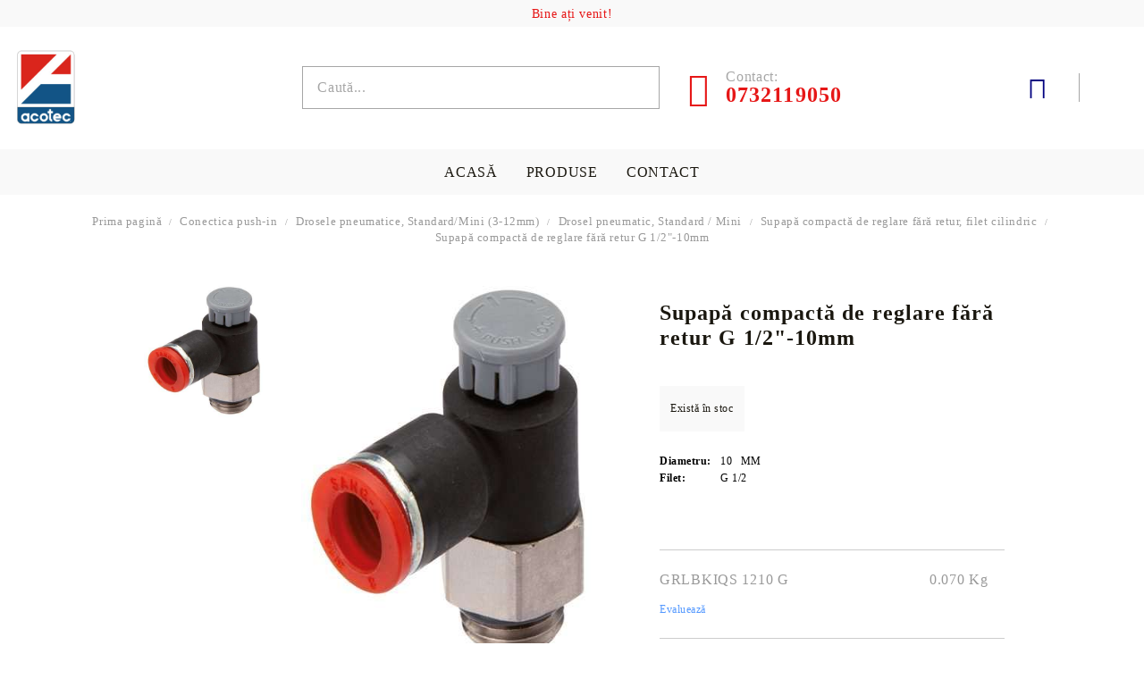

--- FILE ---
content_type: text/html; charset=utf-8
request_url: https://acotec.ro/product/12460/supapa-compacta-de-reglare-fara-retur-g-1-2-10mm.html
body_size: 27348
content:
<!DOCTYPE html>
<html lang="ro">
<head>
<meta http-equiv="Content-Type" content="text/html; charset=utf-8" />
<meta http-equiv="Content-Script-Type" content="text/javascript" />
<meta http-equiv="Content-Style-Type" content="text/css" />
<meta name="description" content=" " />
<meta name="keywords" content="LZF 18/1400 , LZF 18/1200 , LZF 18/1000 , LZF 18/100 , LZ 63/900 , LZ 63/800 , LZ 63/700 , LZ 63/600 , LZ 63/400 , LZ 63/300 , LZ 63/2000 , LZ 63/200 , LZ 63/1800 , LZ 63/1600 , LZ 63/1400 , LZ 63/1200 , LZ 63/1000 , LZ 63/100 , LZ 50/900 , LZ 50/800 , LZ 50/700 , LZ 50/600 , LZ 50/500 , LZ 50/400 , LZ 50/300 , LZ 50/2000 , LZ 50/200 , LZ 50/1800 , LZ 50/1600 , LZ 50/1400 , LZ 50/1200 , LZ 50/1000 , LZ 50/100 , LZ 40/900 , LZ 40/800 , LZ 40/700 , LZ 40/600 , LZ 40/500 , LZ 40/400 , LZ 40/300 , LZ 40/2000 , LZ 40/200 , LZ 40/1800 , LZ 40/1600 , LZ 40/1500 , LZ 40/1400 , LZ 40/1200 , LZ 40/1000 , LZ 40/100 , LZ 32/900 , LZ 32/800 , LZ 32/700 , LZ 32/600 , LZ 32/500 , LZ 32/400 ,LZ 32/300 , LZ 32/2000 , LZ 32/200 , LZ 32/1800 , LZ 32/1600 , LZ 32/1400 , LZ 32/1200  , LZ 32/1000 , LZ 32/100 , LZ 25/900 , LZ 25/800 , LZ 25/700 , LZ 25/600 , LZ 25/500 , LZ 25/400 , LZ 25/300 , LZ 25/2000 , LZ 25/200 , LZ 25/1800 , LZ 25/1600 , LZ 25/1400 , LZ 25/1200 , LZ 25/1000 , LZ 25/100 , LZ 18/900 , LZ 18/800 , LZ 18/700 , LZ 18/600 , LZ 18/500 , LZ 18/400 , LZ 18/300 , LZ 18/2000 , LZ 18/200 , LZ 18/1800 , LZ 18/1600 , LZ 18/1400 , LZ 18/1200 , LZ 18/1000 , LZ 18/100 , ZDMK 25/80 ES , ZDMK 25/60 ES , ZDMK 25/500 ES , ZDMK 25/50 ES , ZDMK 25/400 ES , ZDMK 25/40 ES , ZDMK 25/320 ES , ZDMK 25/250 ES , ZDMK 25/25 ES , ZDMK 25/200 ES , ZDMK 25/160 ES , ZDMK 25/125 ES  , ZDMK 25/100 ES , ZDMK 25/10 ES , ZDMK 20/80 ES , ZDMK 20/50 ES , ZDMK 20/40 ES , ZDMK 20/320 ES , ZDMK 20/250 ES , ZDMK 20/25 ES , ZDMK 20/200 ES , ZDMK 20/160 ES , ZDMK 20/125 ES , ZDMK 20/100 ES , ZDMK 20/10 ES , ZDMK 16/80 ES , ZDMK 16/50 ES , ZDMK 16/40 ES , ZDMK 16/320 ES , ZDMK 16/250 ES , ZDMK 16/25 ES , ZDMK 16/200 ES , ZDMK 16/160 ES , ZDMK 16/125 ES , ZDMK 16/100 ES , ZDMK 16/10 ES , ZDM 25/800 ES , ZDM 25/80 ES , ZDM 25/60 ES , ZDM 25/500 ES , ZDM 25/50 ES , ZDM 25/400 ES , ZDM 25/40 ES , ZDM 25/320 ES , ZDM 25/250 ES , ZDM 25/25 ES , ZDM 25/200 ES , ZDM 25/160 ES , ZDM 25/125 ES , ZDM 25/100 ES-V , ZDM 25/100 ES , ZDM 25/10 ES-V , ZDM 25/10 ES , ZDM 20/80 ES , ZDM 20/50 ES , ZDM 20/40 ES , ZDM 20/320 ES , ZDM 20/250 ES , ZDM 20/25 ES , ZDM 20/200 ES , ZDM 20/160 ES , ZDM 20/125 ES , ZDM 20/100 ES , ZDM 20/10 ES-V , ZDM 20/10 ES , ZDM 16/80 ES , ZDM 16/50 ES , ZDM 16/40 ES , ZDM 16/320 ES , ZDM 16/250 ES , ZDM 16/25 ES , ZDM 16/200 ES , ZDM 16/160 ES , ZDM 16/125 ES-V , ZDM 16/125 ES , ZDM 16/100 ES , ZDM 16/10 ES , COV SIL TRANS 2X1200 ALIM , COV SBR 5X1400 MM ALIM , COV SBR 3X1400 MM ALIM , COV SBR 2X1400 MM ALIM , COV SBR 1X1400 MM ALIM , COV EPDM 10X1200 ALIM , COV EPDM SP. 5X1000X1600 MM , COV EPDM SP. 3X1000X2000 MM , COV EPDM SP. 2X1000X2000 , COV EPDM SP.10X50X2000 , COV EPDM SP. 10X1000X2000 MM , COV EPDM 8X1200 MM , COV EPDM 6X1200 MM , COV EPDM 5X1200 MM , COV EPDM 4x1400 MM ALIM , COV EPDM 4X1200 MM , COV EPDM 3X1200 MM , COV EPDM 2X1200 MM , COV EPDM 1X1200 MM , COV EPDM 10X1200 , COV NR/ST 1.5X1000 MM , COV NATURAL 8X1200 MM , COV NATURAL 6X1200 MM , COV NATURAL 5X1200 MM , COV NATURAL 4X1400 MM , COV NATURAL 4X1200 MM , COV NATURAL 3X1400 MM , COV NATURAL 3X1200 MM , COV NATURAL 2X1400MM , COV NATURAL 2X1200MM , COV NATURAL 25X1000 MM , COV NATURAL 1X1400 MM , COV NATURAL1.5X1400 MM , COV NATURAL 10X1200 MM , COV NBR 8X1200 MM , COV NBR 6X1200 MM , COV NBR 5X1200 MM , COV NBR 4X1200 MM , COV NBR 3X1200 MM , COV NBR 2X1200 MM , COV NBR 1X1200 MM , OV NBR 12X1200 MM , COV NBR 10X1200 MM , COV NBR INS 8X1200MM  , COV NBR INS 6X1200MM  , COV NBR INS 5X1200MM  , COV NBR INS 5X1200MM  , COV NBR INS 4X1200MM  , COV NBR INS 3X1200MM  , COV NBR INS 2X1200MM  , COV NBR INS 10X1200MM   ,COV EL.IZOLANT IGN. 3X1200 MM , COV EL.IZOLANT 8X1200 MM , COV EL.IZOLANT 8X1000 MM , COV EL.IZOLANT 6x800 MM , COV EL.IZOLANT 6X1200 MM , COV EL.IZOLANT 6X1000 MM , COV EL.IZOLANT 5X1300 MM , COV EL.IZOLANT 5X1200 MM , COV EL.IZOLANT 3X1200 MM , COV EL.IZOLANT 3X1000 MM L/T3 , COV EL.IZOLANT 10X1200 MM , COV EL.IZOLANT 10X1000 MM , COV SBR ANT 4X1200 P , COV SBR RIPS 3X1200 MM , COV SBR RIPS 3 MM GRI , COV SBR ANTIDERAPANT 3X1200 MM , COV NBR RIPS 3X1200 MM , COV SBR ANT 3X1600 D , COV SBR RIPS W 4X1200MM , COV SBR ANT 4X1200 MM , COV SBR ANT 3X1200 , COV SBR ANT 3X1600 CH , COV SBR 8X1200 MM A , COV SBR 8X1200 MM , COV SBR 6X1200 MM ALIM , COV SBR 6X1200 MM , COV SBR 5X1200 MM A , COV SBR 5X1200 MM , COV SBR 4X1200 MM ALIM , COV SBR 4X1200 MM , COV SBR 40x1000x1000 , COV SBR 3X1400 MM , COV SBR 3X1200 MM A  , COV SBR 3X1200 MM , COV SBR 2X1200 MM ALIM , COV SBR 2X1200 MM , COV SBR 2.5X1200 MM , COV SBR 20X1200 MM , COV SBR 1X1200 MM , COV SBR 10X1200 MM A , COV SBR 10X1200 MM , COV SBR INS 8X1200 MM , COV SBR INS 6X1200 MM , COV SBR INS 5X1200 MM , COV SBR INS 4X1400 MM , COV SBR INS 4X1200 MM , COV SBR INS 3X1400MM , COV SBR INS 3X1200 MM , COV SBR INS 2X1400 MM , COV SBR INS 2X1200 MM , COV SBR INS 20X1200 MM , COV SBR INS 15X1200 MM , COV SBR INS 12X1200 MM , COV SBR INS 10X1400 MM , COV SBR INS 10X1200 MM 3 INS , COV SBR INS 10X1200 MM , COV SIL RED 10X1000 MM  , COV SIL R 8X1000 MM , COV SIL R 5X1000 MM , COV SIL R 2X1000 MM , COV SIL R 1X1000 MM , COV SIL TRANS. 5X1000MM , COV SIL TRANS. 3X1000 MM , COV SIL TRANS. 2X1000 MM , COV SIL TRANS. 1X1000 MM , CE SITEX GST098AD , CE SITEX GST062ML , CE SITEX GST062M , CE SITEX GST062AD , CE SITEX GST048ML , CE SITEX GST048M , CE SITEX GST048AD , CE SITEX GST038M , CE SITEX GST038AD , CE SITEX GST028M , CE SITEX GST028AD , CE SITEX GSTV062M , CE SITEX GSTV062AD , CE SITEX GSTV048M , CE SITEX GSTV048AD , CE SITEX 80 M , CE SITEX 80 , CE SITEX 65 SCL , CE SITEX 65 SC , CE SITEX 65 M , CE SITEX 48 SCL , CE SITEX 48 SC , CE SITEX 48 M , CE SITEX 42 SCL , CE SITEX 42 SC , CE SITEX 42 M , CE SITEX 38 SCL , CE SITEX 38 SC , CE SITEX 38 M , CE SITEX 38 D32 , CE SITEX 32 SCL  ,CE SITEX 32 SC , CE SITEX 32 M , CE SITEX 32 D32 , CE SITEX 28 SCL , CE SITEX 28 SC , CE SITEX 28 M , CE SITEX 28 D28 , CE SITEX 24 SCL , CE SITEX 24 SC , CE SITEX 24 M , CE SITEX 19 SC , CE SITEX 19 M , CE SITEX 14 SCL , CE SITEX 14 SC , CE SITEX 14 M , CE GESA55F65, CE GESA55F60 , CE GESA55F55 , CE GESA55F48 , CE GESA55F42 , CE GESA55F38 , CUR 8X1 R , CUR 6X1 R , CUR 4X1 R , CUR 22X1 R , CUR 18X1 R , CUR 15X1 R , CUR 12X1 R , CUR 10X1 R , 3V 1120 3V , 1250/9N , 3175 3V,  280 3V ,  335 3V , 375 3V , 425 3V , 450 3V , 560/ 9J , 1422  ,LA 3V 600/ 9N 1524 3V 630 3V 710 3V 800 3V 800 RP 3V 850/ 9N 2159 3V 950/ 9N 24139.5X1000 , LA 9.5X1025 ,  LA 9.5X1050 ,  LA 9.5X1075 , LA 9.5X1100 , LA 9.5X1125 , LA 9.5X1135 , LA 9.5X1150 , LA 9.5X1175 , LA 9.5X1200 , LA 9.5X1225 , LA 9.5X1250 , LA 9.5X1275 , LA 9.5X1300 , LA 9.5X1325 , LA 9.5X1330 , LA 9.5X1350 , LA 9.5X1360 , LA 9.5X1375 , LA 9.5X1400 , LA 9.5X1425 , LA 9.5X1450 , LA 9.5X1475 , LA 9.5X1500 , LA 9.5X1525 , LA 9.5X1550 , LA 9.5X1575 , LA 9.5X1600 , LA 9.5X1625 , LA 9.5X1650 , LA 9.5X1900 , LA 9.5X525 , LA 9.5X575 , LA 9.5X600 , LA 9.5X613 , LA 9.5X625 , LA 9.5X650 , LA 9.5X675 , LA 9.5X700 , LA 9.5X710 , LA 9.5X725 , LA 9.5X750 , LA 9.5X775 , LA 9.5X800 , LA 9.5X813 , LA 9.5X825 , LA 9.5X838 , LA 9.5X850 LA 9.5X875 LA 9.5X900 LA 9.5X913 LA 9.5X925 LA 9.5X950 LA 9.5X960 LA 9.5X975 LA , LI 6X280 , LI 6X300 , LI 6X335 , LI 6X400 , LI 6X425 , LI 6X450 , LI 6X500 , LI 6X540 , LI 6X600 , LI 6X850 , LI 22X1090 , LI 22X1200 , LI 22X1215 , LI 22X1250 , LI 22X1295 , LI 22X1320 , LI 22X1350 , LI 22X1375 , LI 22X1400 , LI 22X1425 , LI 22X1450 , LI 22X1475 , LI 22X1500 , LI 22X1524 , LI 22X1550 , LI 22X1574 , LI 22X1600 , LI 22X1626 , LI 22X1650 , LI 22X1676 , LI 22X1700 , LI 22X1727 , LI 22X1750 , LI 22X1770 , LI 22X1778 , LI 22X1800 , LI 22X1829 , LI 22X1854 , LI 22X1880 , LI 22X1900 , LI 22X1930 , LI 22X1956 , LI 22X1981 , LI 22X2000 , LI 22X2032 , LI 22X2060 , LI 22X2083 , LI 22X2108 , LI 22X2120 , LI 22X2134 , LI 22X2159 , LI 22X2184 , LI 22X2210 , LI 22X2240 , LI 22X2261 , LI 22X2286 , LI 22X2300 , LI 22X2311 , LI 22X2337 , LI 22X2360 , LI 22X2388 , LI 22X2413 , LI 22X2438 , LI 22X2450 ,  LI 22X2464 , LI 22X2500,  LI 22X2525 LI 22X2540 LI 22X2560 LI 22X2591 LI 22X2642 LI 22X2667 LI 22X2692 LI 22X2750 LI 22X2800 LI 22X2845 LI 22X2896 LI 22X2921 LI 22X2950 LI 22X2965 LI 22X2970 LI 22X3000 LI 22X3048 LI 22X3073 LI 22X3099 LI 22X3150 LI 22X3175 LI 22X3200 LI 22x3220 LI 22X3250 LI 22X3302 LI 22X3350 LI 22X3400 LI 22X3404 LI 22X3450 LI 22X3505 LI 22X3530 LI 22X3550 LI 22X3607 LI 22X3658 LI 22X3700 LI 22X3750 LI 22X3810 LI 22X3850 LI 22X3880 LI 22X4064 LI 22X4191 LI 22X4216 LI 22X4250 LI 22X4267 LI 22X4318 LI AP 22X4394 LI 22X4445 LI 22X4500 LI 22X4572 LI 22X4750 LI 22X4770 LI 22X4826 LI 22X4953 LI 22X5000 LI 22X5055 LI 22X5100 LI 22X5156 LI 22X5300 LI 22X5334 LI 22X5400 LI 22X5461 LI 22X5600 LI 22X5625 LI 22X5700 LI 22X5715 LI 22X5791 LI 22X6000 LI 22X6096 LI 22X6120 LI 22X6300 LI 22X6400 LI 22X6858 LI 22X6880 LI 22X7100 LI 22X7239 LI 22X7500 LI 2X7620 LI 22X7722 LI 22X8000 LI 22X8040 LI 22X8220 LI 22X8324 LI 22X8504 LI 22X8600 LI 22X9144 LI , SPB 1250 LW SPB 1320 LW SPB 1400 LP SPB 1450 LP SPB 1500 LP SPB 1600 LP SPB 1650 LP SPB 1700 LP SPB 1750 LP SPB 1800 LP SPB 1850 LP SPB 1950 LP SPB 2000 LP SPB 2060 LW SPB 2120 LP SPB 2180 LP SPB 2240 LP SPB 2280 LP SPB 2360 LP SPB 2391 LP SPB 2400 LP SPB 2500 LP SPB 2580 LP SPB 2650 LP RP SPB 2680 LW SPB 2800 LP SPB 2840 LP SPB 2850 LW SPB 2900 LW SPB 2950 LW SPB 3000 LP SPB 3150 LP SPB 3170 LP SPB 3250 LW SPB 3350 LP SPB 3450 LP SPB 3550 LP SPB 3650 , LW SPB 3750 , LW SPB 3800 , LW SPB 4000 , LP SPB 4050 , LP SPB 4064 , LP SPB 4250 , LP SPB 4300 , LP SPB 4560 , LP SPB 4750 , LW SPB 4870 , LP SPB 5000 , LW SPB 5070 , LP SPB 5300 , LW SPB 5600 ,  LW SPB 6000 , LW SPB 6300 , LW SPB 6700 , LW SPB 7100 , LW SPB 7500 , LW SPB 8000 , LW SPC 10000 , LW SPC 10600 , LW SPC 11200 , LP SPC 12280 , LP SPC 12500 , LW SPC 2000 , LW SPC 2120 , LP SPC 2240 , LP SPC 2360 , LP SPC 2420 , LP SPC 2500 , LP SPC 2650 , LP SPC 2800 , LP SPC 3000 ,  LP SPC 3150 LP , SPC 3350 , LP SPC 3450 , LP SPC 3460 , LP SPC 3550 , LP SPC 3620 , LP SPC 3750 , LP RP SPC 3750 , LW SPC 3850 , LP SPC 4000 , LW SPC 4150 , LP SPC 4250 , LW SPC 4250 , LW AEX SPC  4400 , LP SPC 4500 , LW SPC 4570 , LW SPC 4750 , LW SPC 5000 , LW SPC 5300 , LW SPC 5600 , LW SPC 6000 , LW SPC 6300 , LW SPC 6700 , LW SPC 7100 , LW SPC 7500 , LW SPC 8000 , LW SPC 8500 , LW SPC 8560 , LW SPC 9000 , LW SPC 9500 , LW SPC 9750 , LI 8X1000 ,  LI 8X1020  , LI 8X1050 , LI 8X1075 ,  LI 8X1120 , LI 8X1200 ,LI 8X1250 , LI 8X315 , LI 8X400 , LI 8X425 , LI 8X450 , LI 8X475 , LI 8X490 ,  LI 8X500 , LI 8X530 , LI 8X560 , LI 8X575 , LI 8X600 ,  LI 8X630 , LI 8X670 , LI 8X700 , LI 8X710 , LI 8X750 , LI 8X775 , LI 8X800 , LI 8X825 , LI 8X850 , LI 8X875 , LI 8X900 , LI 8X950 , LI 10X1000 LI , 10X1016 LI , 10X1030 LI , 10X1041 , LI 10X1050 , LI 10X1060 , LI 10X1080 , LI 10X1100 , LI 10X1120 , LI 10X1150 , LI 10X1165 , LI 10X1180 , LI 10X1194 , LI 10X1215 , LI 10X1225 , LI 10X1250 , LI 10X1270 LI , 10X1295 , LI 10X1320 , LI 10X1346 , LI 10X1371 , LI 10X1400 , LI 10X1422 , LI 10X1450 , LI 10X1475 , LI 10X1500 , LI 10X1524 , LI 10X1550 , LI 10X1575 , LI 10X1600 , LI 10X1626 , LI 10X1651 , LI 10X1675 , LI 10X1700 , LI 10X1725 , LI 10X1750 , LI 10X1775 , LI 10X1800 , LI 10X1850 , LI 10X1900 , LI 10X1975 , LI 10X2000 , LI 10X2120 , LI 10X2240 , LI 10X2360 LI 10X2500 LI 10X2600 LI 10X290 LI 10X315 LI 10X375 LI 10X400 LI 10X425 LI 10X450 LI 10X475 LI 10X480 LI 10X500 LI 10X515 LI 10X525 LI 10X530 LI 10X540 LI 10X560 LI 10X575 LI 10X600 LI 10X630 LI 10X650 LI 10X670 LI 10X700 LI 10X710 LI 10X725 LI 10X730 LI 10X765 LI 10X775 LI 10X800 LI 10X820 LI 10X825 LI 10X850 LI 10X865 LI 10X875 LI 10X925 LI 10X950 LI 10X975 LI17X1040 LI , 17X1030 LI , 17X1016 LI , 17X1000 LI , GT 389 K ES NPT , GT 386 MS LH , GT 3813 K ES NPT , GT 3419 K ES NPT , GT 2050 K ES NPT , GT 149 K ES NPT , GT 146 MS LH , GT 1219 K ES NPT , GT 1219 DR MS , GT 1219 DR ES , GT 1213 K ES NPT , GT 1213 DR MS , GT 1213 DR ES , GT 11432 K ES NPT , GT 11238 K ES NPT , GT 1025 K ES NPT , GWR 40 V G , GWR 40 V , GWR 40 G , GWR 40 , GWR 38 V G , GWR 38 V , GWR 38 G , GWR 38 , GWR 34 V G , GWR 34 V , GWR 34 G , GWR 34 , GWR 30 V G , GWR 30 V , GWR 30 G , GWR 30 , GWR 212 V G , GWR 212 V , GWR 212 G , GWR 212 , GWR 20 V G , GWR 20 V , GWR 20 G , GWR 20 , GWR 14 V G , GWR 14 G , GWR 12 V G , GWR 12 V , GWR 12 G , GWR 12 , GWR 114 V G , GWR 114 V , GWR 114 G , GWR 114 , GWR 112 V G , GWR 112 V , GWR 112 G , GWR 112 , GWR 10 V G , GWR 10 V , GWR 10 G , GWR 10 , HR 8X2 , HR 8X1,5 , HR 8X1 , HR 6X2 , HR 6X1,5 , HR 6X1 , HR 5X1 , HR 4X1 , HR 42X4 , HR 42X3 , HR 42X2 , HR 38X6 , HR 38X5, HR 38X4 , HR 38X3 , HR 35X5 , HR 35X4  , HR 35X3 , HR 35X2,5 , HR 35X2  , HR 30X5 , HR 30X4 , HR 30X3 , HR 30X2,5 , HR 28X3 , HR 28X2 , HR 28X1,5 ,  HR 25X4,5 , HR 25X4 , HR 25X3 , HR 25X2,5 , HR 25X2 , HR 25X1,5 , HR 22X3 , HR 22X2,5 , HR 22X2 , HR 22X1,5 , HR 20X4 , HR 20X3 , HR 20X2,5 , HR 20X2 , HR 20X1,5 , HR 20X1 , HR 18X2,5 , HR 18X2 , HR 18X1,5 , HR 18X1 , HR 16X3 , HR 16X2 , HR 16X1,5 , HR 15X3 , HR 15X2,5 , HR 15X2 , HR 15X1,5 , HR 15X1 , HR 14X2 , HR 12X2,5 , HR 12X2 , HR 12X1,5 , HR 12X1 , HR 10X2 , HR 10X1,5 , HR 10X1 , HR 8X2 V , HR 8X1,5 V , HR 8X1 V , HR 6X1,5 V , HR 6X1 V , HR 4X1 V , HR 42X3 V , HR 42X2 V , HR 38X4 V , HR 35X2,5 V , HR 35X2 V , HR 30X3 V , HR 30X2,5 V , HR 28X2 V , HR 28X1,5 V , HR 25X3 V , HR 25X2,5 V , HR 25X2 V , HR 25X1,5 V , HR 22X2,5 V , HR 22X2 V , HR 22X1,5 V , HR 20X3 V , HR 20X2,5 V , HR 20X2 V , HR 20X1,5 V , HR 20X1 V , HR 18X2 V , HR 18X1,5 V , HR 16X2 V , HR 16X1,5 V , HR 15X2 V , HR 15X1,5 V , HR 12X2,5 V , HR 12X2 V , HR 12X1,5 V , HR 12X1 V , HR 10X1,5 V , HR 10X1 V , ET ARN30 ARC , ET ARN20 ARC , ET AR50 ARC , ET AR40 ARC , ET AR30 ARC , ET AR20 ARC , ET AR10 ARC , ET AF 2-10 ASSO , ET AB3 ASSO , ET AB2 ASSO , ET AB1 ASSO , ET BL 30-8 Z , ET BL 30-6 Z , ET BL 20-8 Z , ET BL 20-6 Z , ET BL 10-6 Z , ET REX30 TC , ET REX20 TC , ET RE60 TC , ET RE50 TC , ET RE40 TC , ET RE30 TC , ET RE20 TC , ET RE10 TC , ET ME40 TC , ET ME30 TC , ET FEP50 , ET FE30 , ET ROLL RING 12B-1 Z30 , ET ROLL RING 08B-1 Z30 , ET ROLL RING 08B-1 Z26 , ET TNA30 , ET TN50 , ET TN40 , ET TN30 , ET TN20 , ET TN10 , ET 10B-2 TBRR-3D , ET JNG 40 TEN JOY , ET JN 40 TEN JOY , ET JN 30 TEN JOY , ET JN 10 TEN JOY , ET JB 10 TEN JOY , IQSG 320280 , IQSG 320 , IQSG 280 , IQSG 220 , IQSG 180 , IQSG 150 , IQSG 80 LE , IQSG 60 LE , IQSG 50 LE , IQSG 5/32-40 LE , IQSG 5/16-80 LE , IQSG 40 LE , IQSG 3/8-80 LE , IQSG 3/16-50 LE , IQSG 120 LE , IQSG 100 LE , IQSG 1/4-80 LE , IQSG 80H-5/32 LE , IQSG 80H40 LE , IQSG 80H-3/8 LE , IQSG 80H-1/4 LE , IQSG 60H-5/32 LE , IQSG 60H40 LE , IQSG 5/16H-40 LE , IQSG 3/8H-80 LE , IQSG 3/16H-40 LE , IQSG 1/4H-40 LE , IQSG 1/2H-80 LE , IQSG 38-5/16 NPT LE , IQSG 38-5/16 LE , IQSG 38-5/16 G LE , IQSG 38-3/8 NPT LE , IQSG 38-3/8 LE , IQSG 38-3/8 G LE , IQSG 38-1/4 NPT LE , IQSG 38-1/4 LE , IQSG 38-1/2 NPT LE , IQSG 38-1/2 LE , IQSG 38-1/2 G LE , IQSG 3/8 LE , IQSG 18-5/32 NPT LE , IQSG 18-5/32 LE , IQSG 18-5/32 G LE , IQSG 18-5/16 NPT LE , IQSG 18-5/16 LE , IQSG 18-5/16 G LE , IQSG 18-3/8 NPT LE , IQSG 18-3/8 LE , IQSG 18-3/16 NPT LE , IQSG 18-3/16 LE , IQSG 18-3/16 G LE , IQSG 18-1/4 NPT LE , IQSG 18-1/4 LE , IQSG 18-1/4 G LE , IQSG 14-5/32 NPT LE , IQSG 14-5/32 LE , IQSG 14-5/32 G LE , IQSG 14-5/16 NPT LE , IQSG 14-5/16 LE , IQSG 14-5/16 G LE , IQSG 14-3/8 NPT LE , IQSG 14-3/8 LE , IQSG 14-3/8 G LE , IQSG 14-3/16 LE , IQSG 14-3/16 G LE , IQSG 14-1/4 NPT LE , IQSG 14-1/4 LE , IQSG 14-1/4 G LE , IQSG 12-3/8 NPT LE , IQSG 12-3/8 LE , IQSG 12-3/8 G LE , IQSG 12-1/4 NPT LE , IQSG 12-1/4 LE , IQSG 12-1/2 NPT LE , IQSG 12-1/2 LE , IQSG 12-1/2 G LE , IQSG 5/32 LE , IQSG 5/16-1/4 LE , IQSG 5/16 LE , IQSG 3/8-5/16 LE , IQSG 3/8-1/4 LE , IQSG 3/16 LE , IQSG 1/4 LE , IQSG 1/2-3/8 LE , IQSG 1/2 LE , IQSG 5/16H-5/32 LE , IQSG 5/16H-3/8 LE , IQSG 5/16H-1/4 LE , IQSG 38-5/16H NPT LE , IQSG 38-5/16H LE , IQSG 3/8H-5/16 LE , IQSG 3/8H-1/4 LE , IQSG 3/16H-5/32 LE , IQSG 18-5/16H LE , IQSG 14-5/16H LE , IQSG 1/4H-5/32 LE , IQSG 1/2H-5/16 LE , IQSG 1/2H-3/8 LE , IQSG 388 G FDA , IQSG 3812 G FDA , IQSG 3810 G FDA , IQSG 188 G FDA , IQSG 186 G FDA , IQSG 185 G FDA , IQSG 184 G FDA , IQSG 148 G FDA , IQSG 146 G FDA , IQSG 145 G FDA , IQSG 144 G FDA , IQSG 1410 G FDA , IQSG 1212 G FDA , IQSG 1210 G FDA , IQSG 80 FDA , IQSG 60 FDA , IQSG 50 FDA , IQSG 40 FDA , IQSG 120 FDA , IQSG 100 FDA , IQSG 80H60 FDA , IQSG 80H50 FDA , IQSG 80H40 FDA , IQSG 60H50 FDA , IQSG 60H40 FDA , IQSG 50H40 FDA , IQSG 120H80 FDA , IQSG 120H100 FDA , IQSG 100H80 FDA , IQSG 100H60 FDA , IQSGTW 1/4H-5/16 LE , IQSGTW 1/4H-1/4 LE , IQSGT 5/16H-3/8 LE , IQSGT 3/8H-5/16 LE , IQSGT 3/8H-3/8 LE , IQSGT 3/8H-1/2 LE , IQSGT 1/4H-1/4 LE , IQSGT 1/2H-3/8 LE , IQSH 33838 G , IQSH 31818 G , IQSH 31414 G , IQSH 31212 G , IQSH 380 , IQSH 360 , IQSH 3120 , IQSH 3100 , IQSH 33838 , IQSH 31818 , IQSH 31414 , IQSH 31212 , IQSHE 3388 G , IQSHE 3386 G , IQSHE 33812 G , IQSHE 33810 G , IQSHE 3188 G , IQSHE 3186 G , IQSHE 3148 G , IQSHE 3146 G , IQSHE 31412 G , IQSHE 31410 G , IQSHE 31212 G , IQSHE 31210 G , IQSHA 3388 G , IQSHA 3386 G , IQSHA 33812 G , IQSHA 33810 G , IQSHA 3188 G , IQSHA 3186 G , IQSHA 3148 G , IQSHA 3146 G , IQSHA 31412 G , IQSHA 31410 G , IQSHA 31212 G , IQSHA 31210 G , IQSHE 3388 , IQSHE 3386 , IQSHE 33812 , IQSHE 33810 , IQSHE 3188 , IQSHE 3186 , IQSHE 3148 , IQSHE 3146 , IQSHE 31412 , IQSHE 31410 , IQSHE 31212 , IQSHE 31210 , IQSHA 3388 , IQSHA 3386 , IQSHA 33812 , IQSHA 33810 , IQSHA 3188 , IQSHA 3186 , IQSHA 3148 , IQSHA 3146 , IQSHA 31412 , IQSHA 31410 , IQSHA 31212 , IQSHA 31210 , IQSK 388 , IQSK 3812 , IQSK 3810 , IQSK 188 , IQSK 186 , IQSK 184 , IQSK 148 ,  IQSK 146 , IQSK 1410 , IQSK 1212 , IQSK 1210 , IQSK M54 , IQSK 388 G , IQSK 3812 G , IQSK 3810 G , IQSK 186 G , IQSK 184 G , IQSK 148 G , IQSK 146 G , IQSK 1410 G , IQSK 1212 G , IQSK 1210 G , IQSK 80 , IQSK 60 , IQSK 40,  IQSK 120 , IQSK 100 , IQSKH 388 , IQSKH 386 , IQSKH 3812 , IQSKH 3810 , IQSKH 188 , IQSKH 186 , IQSKH 148 , IQSKH 146 , IQSKH 1412 , IQSKH 1410 , IQSKH 1212 , IQSKH 1210 , IQSKH 388 G , IQSKH 386 G  , IQSKH 3812 G , IQSKH 3810 G , IQSKH 188 G , IQSKH 186 G , IQSKH 148 G , IQSKH 146 G, IQSKH 1412 G , IQSKH 1212 G , IQSKH 1210 G , IQSKH 80  , IQSKH 60 , IQSKH 120 , IQSKH 100 , IQSKHS 80 , IQSKHS 60 , IQSKHS 120 , IQSKHS 100 , IQSKHSW 80 , IQSKHSW 60 , IQSKHSW 120 , IQSKHSW 100 , IQSKHW 388 , IQSKHW 386 , IQSKHW 3812 , IQSKHW 3810 , IQSKHW 188 , IQSKHW 186 , IQSKHW 148 , IQSKHW 146 , IQSKHW 1412 , IQSKHW 1410 , IQSKHW 1212 , IQSKHW 1210 , IQSKHW 1212 G IQSKHW 1410 G IQSKHW 1412 G IQSKHW 146 G IQSKHW 148 G IQSKHW 186 G IQSKHW 188 G IQSKHW 3810 G IQSKHW 3812 G IQSKHW 386 G IQSKHW 388 G , IQSKHW 1210 G , IQSKL 1210 G IQSKL 1212 G IQSKL 1410 G IQSKL 146 G IQSKL 148 G IQSKL 184 G IQSKL 186 G IQSKL 188 G IQSKL 3810 G IQSKL 3812 G IQSKL 388 G IQSKL M54 IQSKL M56 , IQSKL 1210 IQSKL 1212 IQSKL 1410 IQSKL 146 IQSKL 148 IQSKL 184 IQSKL 186 IQSKL 188 IQSKL 3810 IQSKL 3812 IQSKL 388 , IQSKS 100 IQSKS 120 IQSKS 40 IQSKS 60 IQSKS 80 , IQSL 184 HD B IQSL 186 HD B IQSL M104 HD B IQSL M106 HD B IQSL M64 HD B IQSL M66 HD B IQSL M84 HD B IQSL M86 HD B , IQSL 146 HD IQSL 184 HD IQSL 186 HD IQSL M104 HD IQSL M106 HD IQSL M64 HD IQSL M66 HD IQSL M84 HD IQSL M86 HD , IQSL 100 FDA IQSL 120 FDA IQSL 40 FDA IQSL 50 FDA IQSL 60 FDA IQSL 80 FDA IQSMP M63 IQSMP M64 IQSMP M84 IQSMP M86 , IQSL 100H LE IQSL 120H LE IQSL 40H LE IQSL 60H LE IQSL 80H LE , IQSL 12-1/2 NPT LE IQSL 14-1/4 LE IQSL 14-1/4 NPT LE IQSL 14-3/8 NPT LE IQSL 14-5/16 LE IQSL 14-5/16 NPT LE IQSL 18-1/4 LE IQSL 18-1/4 NPT LE IQSL 18-3/16 NPT LE IQSL 38-1/2 NPT LE IQSL 38-1/4 NPT LE IQSL 38-3/8 NPT LE IQSL 38-5/16 LE IQSL 38-5/16 NPT LE , IQSL 1/2 LE IQSL 1/2-3/8 LE IQSL 1/4 LE IQSL 1/4-3/16 LE IQSL 3/16 LE IQSL 3/8 LE IQSL 3/8-1/4 LE IQSL 3/8-5/16 LE IQSL 5/16 LE IQSL 5/16-1/4 LE IQSL 5/32 LE , IQSL 1/2H LE IQSL 1/2H-3/8 LE IQSL 1/4H LE IQSL 1/4H-3/8 LE IQSL 3/16H LE IQSL 3/8H LE IQSL 3/8H-1/4 LE IQSL 5/16H LE IQSL 5/16H-1/4 LE IQSL 5/16H-3/8 LE IQSL 5/32H LE , IQSL 1210 G FDA IQSL 1212 G FDA IQSL 1410 G FDA IQSL 144 G FDA IQSL 145 G FDA IQSL 146 G FDA IQSL 148 G FDA IQSL 184 G FDA IQSL 185 G FDA IQSL 186 G FDA IQSL 188 G FDA IQSL 3810 G FDA IQSL 3812 G FDA IQSL 388 G FDA , IQSL 100H FDA IQSL 120H FDA IQSL 40H FDA IQSL 50H FDA IQSL 60H FDA IQSL 80H FDA , IQSM 184 IQSM 184 G IQSM 186 IQSM 186 G IQSM M33 IQSM M34 IQSM M53 IQSM M54 IQSM M56 IQSM M63 IQSM M64 IQSM M66 , IQSM 184 I IQSM 184 IG IQSM 186 I IQSM 186 IG IQSM M33 I IQSM M34 I IQSM M53 I IQSM M54 I IQSM M56 I IQSM M63 I IQSM M64 I IQSM M66 I IQSM M74 I IQSM M76 I , IQSM 30 IQSM 40 IQSM 4030 IQSM 60 IQSM 6040 , IQSM 40H30 IQSM 60H40 , IQSMANO 410 IQSMANO 416 IQSMANO 610 IQSMANO 616 IQSMANO 810 IQSMANO 816 , IQSMF M33 IQSMF M34 IQSMF M53 IQSMF M54 , IQSML 184 IQSML 184 G IQSML 186 IQSML 186 G IQSML M33 IQSML M34 IQSML M53 IQSML M54 IQSML M56 IQSML M63 IQSML M64 IQSML M66 IQSML M74 IQSML M76 , IQSML 30 IQSML 40 IQSML 60 , IQSMLS 30 IQSMLS 40 IQSMLS 60 , IQSML 30H IQSML 40H IQSML 60H , IQSMLL 184 IQSMLL 184 G IQSMLL 186 IQSMLL 186 G IQSMLL M33 IQSMLL M34 IQSMLL M53 IQSMLL M54 IQSMLL M56 IQSMLL M64 IQSMLL M66 IQSMLL M74 IQSMLL M76 , IQSMLS 30 IQSMLS 40 IQSMLS 60 , IQSMS 30 IQSMS 40 IQSMS 60 , IQSMT 184 IQSMT 184 G IQSMT 186 IQSMT 186 G IQSMT M33 IQSMT M34 IQSMT M53 IQSMT M54 IQSMT M56 IQSMT M63 IQSMT M64 IQSMT M66 , IQSMT 30 IQSMT 40 IQSMT 4030 IQSMT 60 IQSMT 6040 IQSMY 30 IQSMY 40 IQSMY 4030 IQSMY 60 IQSMY 6040 , IQSMW 184 IQSMW 186 IQSMW M54 IQSMW M56 , IQSMX 30 IQSMX 40 IQSMX 60 , IQSMY 30H IQSMY 40H IQSMY 40H30 IQSMY 60H IQSMY 60H40 , IQSPPL 124 G IQSPPL 144 G IQSPPL 184 G IQSPPL 384 G IQSPPL M54 , IQSR 1210 IQSR 1212 IQSR 146 IQSR 148 IQSR 184 IQSR 186 IQSR 188 IQSR 3810 IQSR 3812 IQSR 388 , IQSR 1210 G IQSR 1212 G IQSR 146 G IQSR 148 G IQSR 184 G IQSR 186 G IQSR 188 G IQSR 3810 G IQSR 3812 G IQSR 388 G IQSR M54 IQSR M56 , IQSRH 1210 G IQSRH 1212 G IQSRH 146 G IQSRH 148 G IQSRH 184 G IQSRH 186 G IQSRH 188 G IQSRH 3810 G IQSRH 3812 G IQSRH M54 , IQSRH 1210 IQSRH 1212 IQSRH 146 IQSRH 148 IQSRH 184 IQSRH 186 IQSRH 188 IQSRH 3810 IQSRH 3812 , IQSRHL 1210 G IQSRHL 1212 G IQSRHL 146 G IQSRHL 148 G IQSRHL 184 G IQSRHL 186 G IQSRHL 188 G IQSRHL 3810 G IQSRHL 3812 G IQSRHL M54 , IQSRHL 1210 IQSRHL 1212 IQSRHL 146 IQSRHL 148 IQSRHL 184 IQSRHL 186 IQSRHL 188 IQSRHL 3810 IQSRHL 3812 , IQSRL 1210 G IQSRL 1212 G IQSRL 146 G IQSRL 148 G IQSRL 184 G IQSRL 186 G IQSRL 188 G IQSRL 3810 G IQSRL 3812 G IQSRL 388 G IQSRL M54 IQSRL M56 , IQSRL 1210 IQSRL 1212 IQSRL 146 IQSRL 148 IQSRL 184 IQSRL 186 IQSRL 188 IQSRL 3810 IQSRL 3812 IQSRL 388 , IQSS 1/2 LE IQSS 1/4 LE IQSS 3/16 LE IQSS 3/8 LE IQSS 3/8-1/4 LE IQSS 5/16 LE IQSS 5/32 LE , IQSS 100 FDA IQSS 120 FDA IQSS 40 FDA IQSS 50 FDA IQSS 60 FDA IQSS 80 FDA , IQSSD 100 IQSSD 120 IQSSD 40 IQSSD 60 IQSSD 80 , IQST3 100H80 IQST3 60H40 IQST3 80H40 IQST3 80H60 , IQST 1/2 LE IQST 1/2-3/8-1/2 LE IQST 1/4 LE IQST 1/4-3/8-1/4 LE IQST 1/4-5/16-1/4 LE IQST 3/16 LE IQST 3/8 LE IQST 3/8-1/4-3/8 LE IQST 3/8-5/16-3/8 LE IQST 5/16 LE IQST 5/16-1/4-5/16LE IQST 5/16-3/8-5/16LE IQST 5/32 LE , IQST 1210 G FDA IQST 1212 G FDA IQST 1410 G FDA IQST 144 G FDA IQST 146 G FDA IQST 148 G FDA IQST 184 G FDA IQST 186 G FDA IQST 188 G FDA IQST 3810 G FDA IQST 3812 G FDA IQST 388 G FDA , IQST 100 FDA IQST 120 FDA IQST 40 FDA IQST 50 FDA IQST 60 FDA IQST 80 FDA , IQSX 100 LE IQSX 120 LE IQSX 40 LE IQSX 60 LE IQSX 80 LE , IQSX 1/2 LE IQSX 1/4 LE IQSX 3/8 LE IQSX 5/16 LE IQSX 5/32 LE , IQSY 100 FDA IQSY 120 FDA IQSY 40 FDA IQSY 60 FDA IQSY 80 FDA , IQSY 100H IQSY 100H80 IQSY 120H IQSY 120H100 IQSY 40H IQSY 60H IQSY 60H40 IQSY 80H IQSY 80H60 , IQSY 100 LE IQSY 120 LE IQSY 40 LE IQSY 60 LE IQSY 80 LE , IQSY 1/2 LE IQSY 1/4 LE IQSY 3/8 LE IQSY 5/16 LE IQSY 5/32 LE , IQSYLV 1212 G IQSYLV 148 G IQSYLV 186 G IQSYLV M54 , KDG 18 NW2,7 ES KDG 18 NW2,7 MSV KDG M5 NW2,7 KDG M5 NW2,7 ES KDG M5 NW2,7 MSV , KDGI 18 NW2,7 KDGI 18 NW2,7 ES KDGI 18 NW2,7 MSV KDGI M5 NW2,7 KDGI M5 NW2,7 ES KDGI M5 NW2,7 MSV , KDGI 12 NW7 ES KV KDGI 12 NW7 ES4A KV KDGI 12 NW7 ST KDGI 12 NW7 BUC KDGI 14 NW7 ES KV KDGI 14 NW7 ES4A KV KDGI 14 NW7 ST KDGI 14 NW7 BUC KDGI 38 NW7 ES KV KDGI 38 NW7 ES4A KV KDGI 38 NW7 ST KDGI 38 NW7 BUC , KDGI 12 NW10 KDGI 12 NW10 BA KDGI 12 NW10 ES KDGI 12 NW10 ES4A KDGI 12 NW10 ST KDGI 14 NW10 KDGI 14 NW10 BA KDGI 34 NW10 KDGI 34 NW10 BA KDGI 34 NW10 ES KDGI 34 NW10 ES BA KDGI 34 NW10 ES4A KDGI 34 NW10 ST KDGI 38 NW10 KDGI 38 NW10 BA KDGI 38 NW10 ES KDGI 38 NW10 ES4A KDGI 38 NW10 ST , KDG 12 NW7 KDG 12 NW7 BA KDG 12 NW7 ES KDG 12 NW7 ES BA KDG 12 NW7 MSV KDG 12 NW7 MSV BA KDG 12 NW7 MSV-V KDG 12 NW7-SW24 KDG 12 NW7-V KDG 14 NW7 KDG 14 NW7 BA KDG 14 NW7 ES KDG 14 NW7 ES BA KDG 14 NW7 MSV KDG 14 NW7 MSV BA KDG 14 NW7 MSV-V KDG 14 NW7-V KDG 18 NW7 KDG 18 NW7 BA KDG 18 NW7 MSV KDG 18 NW7 MSV-V KDG 18 NW7-V KDG 38 NW7 KDG 38 NW7 BA KDG 38 NW7 ES KDG 38 NW7 ES BA KDG 38 NW7 MSV KDG 38 NW7 MSV BA KDG 38 NW7 MSV-V KDG 38 NW7-V KDGI 12 NW7 KDGI 12 NW7 BA KDGI 12 NW7 ES KDGI 12 NW7 ES BA KDGI 12 NW7 MSV KDGI 12 NW7 MSV BA KDGI 12 NW7 MSV-V KDGI 12 NW7-V KDGI 14 NW7 KDGI 14 NW7 BA KDGI 14 NW7 ES KDGI 14 NW7 ES BA KDGI 14 NW7 MSV KDGI 14 NW7 MSV BA KDGI 14 NW7 MSV-V KDGI 14 NW7-V KDGI 18 NW7 KDGI 18 NW7-V KDGI 38 NW7 KDGI 38 NW7 BA KDGI 38 NW7 ES KDGI 38 NW7 ES BA KDGI 38 NW7 MSV KDGI 38 NW7 MSV BA KDGI 38 NW7 MSV-V KDGI 38 NW7-V KDS 10 NW7 KDS 10 NW7 BA KDS 10 NW7 ES KDS 10 NW7 ES BA KDS 10 NW7 MSV KDS 10 NW7 MSV BA KDS 13 NW7 KDS 13 NW7 BA KDS 13 NW7 ES KDS 13 NW7 ES BA KDS 13 NW7 MSV KDS 13 NW7 MSV BA KDS 6 NW7 KDS 6 NW7 BA KDS 6 NW7 ES KDS 6 NW7 ES BA KDS 6 NW7 MSV KDS 6 NW7 MSV BA KDS 8 NW7 KDS 8 NW7 BA KDS 8 NW7 ES KDS 8 NW7 ES BA KDS 8 NW7 MSV KDS 9 NW7 KDS 9 NW7 BA KDS 9 NW7 ES KDS 9 NW7 ES BA KDS 9 NW7 MSV KDS 9 NW7 MSV BA KDSS 10 NW7 KDSS 10 NW7 BA KDSS 6 NW7 KDSS 6 NW7 BA KDSS 8 NW7 KDSS 8 NW7 BA , KDG 12 NW7 ES KV KDG 12 NW7 ES4A KV KDG 12 NW7 ST KDG 12 NW7 BUC KDG 14 NW7 ES KV KDG 14 NW7 ES4A KV KDG 14 NW7 ST KDG 14 NW7 BUC KDG 38 NW7 ES KV KDG 38 NW7 ST KDG 38 NW7 BUC , KDG 12 NW10 KDG 12 NW10 BA KDG 12 NW10 ES KDG 12 NW10 ES BA KDG 12 NW10 ES4A KDG 12 NW10 ES4A BA KDG 12 NW10 ST KDG 14 NW10 KDG 14 NW10 BA KDG 34 NW10 KDG 34 NW10 BA KDG 34 NW10 ES KDG 34 NW10 ES4A KDG 34 NW10 ST KDG 38 NW10 KDG 38 NW10 BA KDG 38 NW10 ES KDG 38 NW10 ES4A KDG 38 NW10 ES4A BA KDG 38 NW10 ST , KDGIV 14 NW7	 KDK 129 NW7	 KDK 129 NW7 BA	 KDK 129 NW7 MSV	 KDK 129 NW7 MSV BA	 KDK 4 NW7	 KDK 6 NW7	 KDK 6 NW7 BA	 KDK 6 NW7 ES	 KDK 6 NW7 ES BA	 KDK 6 NW7 MSV	 KDK 6 NW7 MSV BA	 KDK 8 NW7	 KDK 8 NW7 BA	 KDK 8 NW7 ES	 KDK 8 NW7 MSV	 KDK 8 NW7 MSV BA	 KDK KD 4 NW7	 KDK KD 4 NW7 BA	 KDK KD 4 NW7 MSV	 KDK KD 4 NW7 MSV BA	 KDK KD 6 NW7	 KDK KD 6 NW7 BA	 KDK KD 6 NW7 MSV	 KDK KD 6 NW7 MSV BA	 KDK KD 8 NW7	 KDK KD 8 NW7 BA	 KDK KD 8 NW7 MSV	 KDK KD 8 NW7 MSV BA	 KDK KS 129 NW7	KDK KS 129 NW7 KDK KS 129 NW7 BA	 KDK KS 129 NW7 MSV	 KDK KS 129 NW7 MSVBA	 KDK KS 6 NW7	KDK KS 6 NW7 KDK KS 6 NW7 BA	 KDK KS 6 NW7 MSV	 KDK KS 6 NW7 MSV BA	 KDK KS 8 NW7	KDK KS 8 NW7 KDK KS 8 NW7 BA	 KDK KS 8 NW7 MSV	 KDK KS 8 NW7 MSV BA	 KDK KS 8 NW7 ST	 KDSV 13 NW7	 KDSW 13 NW7	 KDSW 6 NW7	 KDSW 9 NW7	 , KDS 3 NW2,7 KDS 3 NW2,7 ES KDS 3 NW2,7 MSV KDS 4 NW2,7 KDS 4 NW2,7 ES KDS 4 NW2,7 MSV KDS 5 NW2,7 KDS 5 NW2,7 ES KDS 5 NW2,7 MSV , KDS 10 NW7 ES KV KDS 10 NW7 BUC KDS 13 NW7 ES KV KDS 13 NW7 ST KDS 13 NW7 BUC KDS 6 NW7 ES KV KDS 6 NW7 ST KDS 6 NW7 BUC KDS 8 NW7 ES KV KDS 8 NW7 BUC KDS 9 NW7 ES KV KDS 9 NW7 ES4A KV KDS 9 NW7 ST KDS 9 NW7 BUC , KDS 10 NW10 ST KDS 13 NW10 KDS 13 NW10 BA KDS 13 NW10 ES KDS 13 NW10 ES BA KDS 13 NW10 ES4A KDS 13 NW10 ST KDS 19 NW10 KDS 19 NW10 BA KDS 19 NW10 ES KDS 19 NW10 ES4A KDS 19 NW10 ST KDS 9 NW10 KDS 9 NW10 BA KDS 9 NW10 ES KDS 9 NW10 ES BA KDS 9 NW10 ES4A , KMS 12-320 KMS 12-400 KMS 12-500 KMS 12-630 KMS 12-700 KMS 12-800 KMS 14-200 KMS 14-250 KMS 14-320 KMS 14-400 KMS 14-500 KMS 14-630 KMS 14-700 KMS 14-800 KMS 18-200 KMS 18-250 KMS 18-320 KMS 18-400 KMS 18-500 KMS 34-500 KMS 34-630 KMS 38-250 KMS 38-320 KMS 38-400 KMS 38-500 KMS 38-630 KMS 38-700 KMS 38-800 , KRAFT 1117 KRAFT 1523 KRAFT 2533 KRAFT 47 KRAFT 510 KRAFT 611 KRAFT 813 KRAFT 915 , KSG 12 NW10 KSG 12 NW10 BA KSG 12 NW10 ES KSG 12 NW10 ES BA KSG 12 NW10 ES4A KSG 12 NW10 ES4A BA KSG 14 NW10 KSG 14 NW10 BA KSG 14 NW10 ES KSG 14 NW10 ES BA KSG 34 NW10 KSG 34 NW10 BA KSG 34 NW10 ES KSG 34 NW10 ES BA KSG 34 NW10 ES4A KSG 34 NW10 ES4A BA KSG 38 NW10 KSG 38 NW10 BA KSG 38 NW10 ES KSG 38 NW10 ES BA KSG 38 NW10 ES4A KSG 38 NW10 ES4A BA , KSGI 12 NW10 KSGI 12 NW10 BA KSGI 12 NW10 ES KSGI 12 NW10 ES BA KSGI 12 NW10 ES4A KSGI 12 NW10 ES4A BA KSGI 14 NW10 KSGI 14 NW10 BA KSGI 34 NW10 KSGI 34 NW10 BA KSGI 34 NW10 ES KSGI 34 NW10 ES4A KSGI 38 NW10 KSGI 38 NW10 BA KSGI 38 NW10 ES KSGI 38 NW10 ES BA KSGI 38 NW10 ES4A , KSS 10 NW10 KSS 10 NW10 BA KSS 10 NW10 ES KSS 10 NW10 ES BA KSS 10 NW10 ES4A KSS 10 NW10 ES4A BA KSS 13 NW10 KSS 13 NW10 BA KSS 13 NW10 ES KSS 13 NW10 ES BA KSS 13 NW10 ES4A KSS 13 NW10 ES4A BA KSS 16 NW10 KSS 19 NW10 KSS 19 NW10 BA KSS 19 NW10 ES KSS 19 NW10 ES BA KSS 19 NW10 ES4A KSS 19 NW10 ES4A BA KSS 6 NW10 KSS 6 NW10 BA KSS 8 NW10 KSS 9 NW10 KSS 9 NW10 BA KSS 9 NW10 ES KSS 9 NW10 ES BA KSS 9 NW10 ES4A KSS 9 NW10 ES4A BA , KU 100X113 KU 100X113-1 KU 10X17 KU 10X17-1 KU 120X134 KU 120X134-1 KU 13X20 KU 13X20-1 KU 15X22 KU 15X22-1 KU 18X25 KU 18X25-1 KU 20X27 KU 20X27-1 KU 22X29 KU 22X29-1 KU 25X34 KU 25X34-1 KU 28X36 KU 28X36-1 KU 30X38 KU 30X38-1 KU 32X40 KU 32X40-1 KU 35X43 KU 35X43-1 KU 38X48 KU 38X48-1 KU 40X50 KU 40X50-1 KU 42X52 KU 42X52-1 KU 50X60 KU 50X60-1 KU 55X65 KU 55X65-1 KU 60X70 KU 60X70-1 KU 65X76 KU 65X76-1 KU 70X81 KU 70X81-1 KU 75X86 KU 75X86-1 KU 80X92 KU 80X92-1 KU 90X102 KU 90X102-1 , KU 12X19 OL KU 12X19 OL-1 KU 15X22 OL KU 15X22 OL-1 KU 18X25 OL KU 18X25 OL-1 KU 22X29 OL KU 22X29 OL-1 KU 25X32 OL KU 25X32 OL-1 KU 28X35 OL KU 28X35 OL-1 KU 30X37 OL KU 30X37 OL-1 KU 32X39 OL KU 32X39 OL-1 KU 35X42 OL KU 35X42 OL-1 KU 38X45 OL KU 38X45 OL-1 KU 40X51 OL KU 40X51 OL-1 KU 42X53 OL KU 42X53 OL-1 KU 50X61 OL KU 50X61 OL-1 , KU 25 FLEX KU 32 FLEX KU 37 FLEX KU 44 FLEX KU 48 FLEX , LANT 04A-1	L_04A1_S_L	Lant 04A-1 LANT 06A-1	L_06A1_S_L	Lant 06A-1 LANT 06A-2	L_06A2_S_L	Lant 06A-2 LANT 08A-1	L_08A1_S_L	Lant 08A-1 LANT 08A-2	L_08A2_S_L	Lant 08A-2 LANT 08A-3 	L_08A3_IJ_L	Lant 08A-3 LANT 10A-1	L_10A1_S_L	Lant 10A-1 LANT 10A-2	L_10A2_S_L	Lant 10A-2 LANT 10A-3	L_10A3_S_L	Lant 10A-3 LANT 12A-1	L_12A1_S_L	Lant 12A-1 LANT 12A-2	L_12A2_S_L	Lant 12A-2 LANT 12A-3	L_12A3_S_L	Lant 12A-3 LANT 16A-1	L_16A1_S_L	Lant 16A-1 LANT 16A-2	L_16A2_S_L	Lant 16A-2 LANT 16A-3	L_16A3_S_L	Lant 16A-3 LANT 20A-1	L_20A1_S_L	Lant 20A-1 LANT 20A-2	L_20A2_S_L	Lant 20A-2 LANT 20A-3 	L_20A3_V_L	Lant 20A-3  LANT 24A-1	L_24A1_S_L	Lant 24A-1 LANT 24A-2	L_24A2_S_L	Lant 24A-2 LANT 24A-3	L_24A3_V_L	Lant 24A-3  LANT 28A-1	L_28A1_S_L	Lant 28A-1 LANT 28A-2	L_28A2_S_L	Lant 28A-2 LANT 28A-3	L_28A3_S_L	Lant 28A-3 LANT 32A-1	L_32A1_S_L	Lant 32A-1 LANT 32A-2	L_32A2_S_L	Lant 32A-2 LANT 32A-3 PW	L_32A3_V_L	Lant 32A-3 , LANT 06B-1 BE 21.8 V		Lant 06B-1 LANT 10A-1 BE/18L 1P		Lant 10A-1  LANT 12B-1 BE/1L M4		Lant 12B-1 LANT 16B-1 BE B	L_16B1_B_L_RCS	Lant 16B-1 , ANT 08B-1 5700NBR75		Lant 08B-1 + profil cauciuc FK C08B 5700NBR75 LANT 08B-2 GP IE	L_08B2_IE_L_GP	Lant 08B-2 GP IWIS Elite cu profil de cauciuc LANT 10B-1 GP IE	L_10B1_IE_L_GP	Lant 10B-1 G2 IWIS Elite cu profil de cauciuc LANT 12B-1 C718GR		Lant 12B-1 cu profil cauciuc C718GR rosu LANT 12B-2 UG9 MK		Lant 12B-2 cu profil cauciuc UG9 (alb) , LANT 03B-1	L_03B1_B_L	Lant 03B-1 LANT 04B-1	L_04B1_S_L	Lant 04B-1 LANT 05B-1	L_05B1_S_L	Lant 05B-1 LANT 05B-2	L_05B2_S_L	Lant 05B-2 LANT 06B-1	L_06B1_S_L	Lant 06B-1 LANT 06B-2	L_06B2_S_L	Lant 06B-2 LANT 06B-3	L_06B3_S_L	Lant 06B-3 LANT 081	L_0811_S_L	Lant 081 LANT 081 -112	L_0811_V_L_SPC112	Lant 081 - 112 zale LANT 081 -114	L_0811_V_L_SPC114	Lant 081 - 114 zale LANT 081 52Z 26E		Lant 081-1, 52 zale, 26 eclise LANT 081 - 92		Lant 081 - 92 zale LANT 083	L_0831_S_L	Lant 083 LANT 084	L_0841_S_L	Lant 084 LANT 085	L_0851_S_L	Lant 085 LANT 08B-1	L_08B1_S_L	Lant 08B-1 LANT 08B-2	L_08B2_S_L	Lant 08B-2 LANT 08B-3	L_08B3_S_L	Lant 08B-3 LANT 08B-4		Lant 08B-4 LANT 10B-1	L_10B1_S_L	Lant 10B-1 LANT 10B-2	L_10B2_S_L	Lant 10B-2 LANT 10B-3	L_10B3_S_L	Lant 10B-3 LANT 12B-1	L_12B1_S_L	Lant 12B-1 LANT 12B-2	L_12B2_S_L	Lant 12B-2 LANT 12B-3	L_12B3_S_L	Lant 12B-3 LANT 16B-1	L_16B1_S_L	Lant 16B-1 LANT 16B-2	L_16B2_S_L	Lant 16B-2 LANT 16B-3	L_16B3_S_L	Lant 16B-3 LANT 16B-4	L_16B4_V_L@1	Lant 16B-4 LANT 20B-1	L_20B1_S_L	Lant 20B-1 LANT 20B-2	L_20B2_S_L	Lant 20B-2 LANT 20B-3	L_20B3_S_L	Lant 20B-3 LANT 24B-1	L_24B1_S_L	Lant 24B-1 LANT 24B-2	L_24B2_S_L	Lant 24B-2 LANT 24B-3	L_24B3_S_L	Lant 24B-3 LANT 28B-1	L_28B1_S_L	Lant 28B-1 LANT 28B-2	L_28B2_IE_L	Lant 28B-2 LANT 28B-3	L_28B3_IE_L	Lant 28B-3 LANT 32B-1	L_32B1_S_L	Lant 32B-1 LANT 32B-2	L_32B2_S_L	Lant 32B-2 LANT 32B-3	L_32B3_S_L	Lant 32B-3 LANT 40B-1	L_40B1_S_L	Lant 40B-1 LANT 40B-2	L_40B2_S_L	Lant 40B-2 LANT 40B-3	L_40B3_IE_L	Lant 40B-3 LANT 48B-1 	L_48B1_IE_L	Lant 48B-1 LANT 48B-2	L_48B2_IE_L	Lant 48B-2 LANT 48B-3 IE	L_48B3_IE_L	Lant 48B-3 , LE 1210 MSV LE 128 MSV LE 144 MSV LE 146 MSV LE 148 MSV LE 184 MSV LE 1853 MSV LE 186 MSV LE 188 MSV LE 3810 MSV LE 386 MSV LE 388 MSV , LRIQS 146 LRIQS 148 LRIQS 184 LRIQS 186 LRIQS 40 LRIQS 60 LRIQS 80 LRIQS M54 LRMAIQS 146 LRMAIQS 148 LRMAIQS 184 LRMAIQS 186 LRMAIQS 40 LRMAIQS 60 LRMAIQS 80 LRMAIQS M54 m, LRLLIQS 146 LRLLIQS 148 LRLLIQS 184 LRLLIQS 186 LRLLIQS M54 , LUFLEX 100 LUFLEX 120 LUFLEX 125 LUFLEX 140 LUFLEX 150 LUFLEX 160 LUFLEX 175 LUFLEX 200 LUFLEX 250 LUFLEX 40 LUFLEX 50 LUFLEX 60 LUFLEX 70 LUFLEX 75 LUFLEX 80 LUFLEX 90 , LWKDG 212 NW7 LWKDG 238 NW7 LWKDG 312 NW7 LWKDG 338 NW7 , MSF 06160 MSF 1,6160 MSF 1000160 MSF 100160 MSF 10160 MSF -106160 MSF -11,5160 MSF -115160 MSF 1160 MSF -1160  MSF -13160 MSF -15160 MSF 1600160 MSF 160160 MSF 16160 MSF -19160 MSF 2,5160 MSF 250160 MSF 25160 MSF 400160 MSF 40160 MSF 4160 MSF 600160 MSF 60160 MSF 6160 MSSF 06160 ES MSSF 1,6160 ES MSSF 100160 ES MSSF 10160 ES MSSF -115160 ES MSSF 1160 ES MSSF -15160 ES MSSF 160160 ES MSSF 16160 ES MSSF -19160 ES MSSF 2,5160 ES MSSF 250160 ES MSSF 25160 ES MSSF 400160 ES MSSF 40160 ES MSSF 4160 ES MSSF 600160 ES MSSF 60160 ES MSSF 6160 ES MWF 1,6160 MWF 100160 MWF 10160 MWF 160160 MWF 16160 MWF 2,5160 MWF 250160 MWF 25160 MWF 400160 MWF 40160 MWF 60160 MWF 6160 , MSK 1,6100/21 CR MSK 1,6160/21 CR MSK 100100/21 CR MSK 100160/21 CR MSK 10100/1 CR MSK 10100/21 CR MSK 10100/3 CR MSK 10160/11 CR MSK 10160/21 CR MSK 10160/22 CR MSK -106100/21 CR MSK -11,5160/21 CR MSK 1160/21 CR MSK -1160/21 CR MSK 1160/22 CR MSK -15160/12 CR MSK -15160/21 CR MSK 160100/21 CR MSK 160160/21 CR MSK 16100/21 CR MSK 16160/21 CR MSK 2,5100/21 CR MSK 2,5160/21 CR MSK 250100/21 CR MSK 250160/21 CR MSK 25100/21 CR MSK 25160/21 CR MSK 25160/212 CR MSK 400100/1 CR MSK 400100/21 CR MSK 400160/21 CR MSK 40100/21 CR MSK 40160/21 CR MSK 4100/21 CR MSK 4160/21 CR MSK 600100/21 CR MSK 600160/21 CR MSK 60100/21 CR MSK 60160/21 CR MSK 6100/11 CR MSK 6100/21 CR MSK 6160/21 CR  MWK 1,6100/21 CR MWK 1,6160/21 CR MWK 100100/21 CR MWK 100160/21 CR MWK 10100/21 CR MWK 10160/21 CR MWK -106100/21 CR MWK -11,5160/21 CR MWK 1160/21 CR MWK -1160/21 CR MWK -15160/21 CR MWK 160100/21 CR MWK 160160/21 CR MWK 16100/21 CR MWK 16160/21 CR MWK 2,5100/21 CR MWK 2,5160/21 CR MWK 250100/21 CR MWK 250160/21 CR MWK 25100/21 CR MWK 25160/21 CR MWK 400100/21 CR MWK 400160/21 CR MWK 40100/21 CR MWK 40160/21 CR MWK 4100/21 CR MWK 4160/21 CR MWK 600100/21 CR MWK 600160/21 CR MWK 60100/21 CR MWK 60160/21 CR MWK 6100/21 CR MWK 6160/21 CR , OLN M1L 11 OLN M1L 13 OLN M1L 16 OLN M1L 20 OLN M1L 25 OLN M1L 32 OLN M1L 4 OLN M1L 6 OLN M1L 8 OLN M1L 9 , OLN M4M 12 OLN M4M 13 OLN M4M 16 OLN M4M 20 OLN M4M 25 OLN M4M 32 OLN M4M 6 OLN M4M 8 OLN M4M 9 , P 10 ANTISTATIK P 12 ANTISTATIK P 7 ANTISTATIK P 8 ANTISTATIK P 9 ANTISTATIK , P 10 SOFT P 10 SOFT OL P 13 SOFT P 13 SOFT OL P 16 SOFT P 16 SOFT OL P 19 SOFT P 19 SOFT OL P 25 SOFT P 25 SOFT OL P 6 SOFT P 6 SOFT OL P 8 SOFT P 8 SOFT OL P 9 SOFT P 9 SOFT OL , P 6 SOFT-10 KDG P 6 SOFT-10 KDG-S P 6 SOFT-15 KDG P 6 SOFT-20 KDG P 6 SOFT-20 KDG-S P 6 SOFT-25 KDG P 6 SOFT-5 KDG P 6 SOFT-5 KDG-S P 9 SOFT-10 KDG P 9 SOFT-10 KDG-S P 9 SOFT-15 KDG P 9 SOFT-20 KDG P 9 SOFT-20 KDG-S P 9 SOFT-25 KDG P 9 SOFT-5 KDG P 9 SOFT-5 KDG-S , PA 1/2 BLAU PA 1/2 NATUR PA 1/2 SCHWARZ PA 1/4 BLAU PA 1/4 NATUR PA 1/4 SCHWARZ PA 1/8 BLAU PA 1/8 NATUR PA 1/8 SCHWARZ , PA 12X9 STG BLAU PA 12X9 STG SCHWARZ PA 15X12 STG BLAU PA 15X12 STG SCHWARZ PA 18X14 STG BLAU PA 18X14 STG SCHWARZ PA 22X18 STG BLAU PA 22X18 STG SCHWARZ PA 28X23 STG BLAU PA 28X23 STG SCHWARZ , PA 4X1,5 HD NATUR PA 4X1,5 HD SCHWARZ PA 6X3 HD NATUR PA 6X3 HD SCHWARZ , PA 8X6 DUO PUN 4,3X3 DUO PUN 4X2 DUO PUN 4X2,5 QUAT PUN 4X2,5 TRIO PUN 4X2,7 DUO PUN 6X4 DUO PUN 6X4 QUAT PUN 6X4 TRIO PUN 8X6 DUO PUN 8X6 TRIO TPR 8X6 TRIO , PA 10X8 DUO PA 4X2 DUO PA 6X4 DUO PUN 10X8 DUO , PAFL 10X8 BLAU PAFL 10X8 BLAU-100 PAFL 10X8 NATUR PAFL 10X8 NATUR-100 PAFL 10X8 SCHWAR-100 PAFL 10X8 SCHWARZ PAFL 12X9 BLAU PAFL 12X9 BLAU-100 PAFL 12X9 NATUR PAFL 12X9 NATUR-100 PAFL 12X9 SCHWAR-100 PAFL 12X9 SCHWARZ PAFL 14X11 BLAU PAFL 14X11 BLAU-100 PAFL 14X11 NATUR PAFL 14X11 NATUR-100 PAFL 14X11 SCHWA-100 PAFL 14X11 SCHWARZ PAFL 15X12 BLAU PAFL 15X12 BLAU-100 PAFL 15X12 NATUR PAFL 15X12 NATUR-100 PAFL 15X12 SCHWA-100 PAFL 15X12 SCHWARZ PAFL 16X13 BLAU PAFL 16X13 BLAU-100 PAFL 16X13 NATUR PAFL 16X13 NATUR-100 PAFL 16X13 SCHWA-100 PAFL 16X13 SCHWARZ PAFL 4X2,5 BLAU PAFL 4X2,5 BLAU-100 PAFL 4X2,5 NATUR PAFL 4X2,5 NATUR-100 PAFL 4X2,5 SCHWA-100 PAFL 4X2,5 SCHWARZ PAFL 6X4 BLAU PAFL 6X4 BLAU-100 PAFL 6X4 GELB PAFL 6X4 GELB-100 PAFL 6X4 NATUR PAFL 6X4 NATUR-100 PAFL 6X4 ROT PAFL 6X4 ROT-100 PAFL 6X4 SCHWARZ PAFL 6X4 SCHWARZ-100 PAFL 8X6 BLAU PAFL 8X6 BLAU-100 PAFL 8X6 GELB PAFL 8X6 GELB-100 PAFL 8X6 NATUR PAFL 8X6 NATUR-100 PAFL 8X6 ROT PAFL 8X6 ROT-100 PAFL 8X6 SCHWARZ PAFL 8X6 SCHWARZ-100 , ET 06B-2 P AB1 ET 08B-1 P AB1 ET 10B-2 P AB1 ET 10B-3 T1 P AB1 ET 10B-3 T2 P AB2 ET 12B-1 P AB2 ET 12B-2 P AB2 ET 16B-1 P AB3 , ET 06B-1 P VF10/20-1S ET 08B-1 P VF20/30-2S ET 12B-1 P VF30/40-4S , ET 08B-1 PL AB1 ET 12B-2 PL AB2 ET 20B-1 PL AB3 , ET 06A-1 P OVR 10-ASA35 ET 06B-1 P OVR10-1S ET 08B-1 P OVR20-2S ET 08B-2 P OVR30-2D ET 10B-1 P OVR RE30 ET 12B-1 P OVR30-4S ET 12B-2 P OVR40-4D , ET 06B-1 P VR10-1S ET 08B-1 P VR20-2S ET 08B-3 P VR30-2T ET 10B-1 P VR30-3S ET 10B-2 P VR30-3D ET 12B-1 P VR30-4S ET 12B-2 P VR40-4D , ET 06B-1 P RF20-1S F ET 06B-1 P V10-1S ET 06B-2 P V1-D ET 08B-1 P V20-2S ET 08B-2 P V20-2D ET 10B-1 P V30-3S ET 10B-2 P V30-3D ET 12B-1 P V30-4S ET 12B-2 P V30-4D ET 16B-1 P V50-5S ET 16B-2 P V50-5D , ET 06B-1 P VJ10-1S ET 12B-1 P RJ40-4S , PC 10,2X8 PC 11,6X9 PC 12,5X10 PC 17,6X13 PC 6,2X4 PC 8,2X6 , PFA 10X8 NATUR PFA 12X10 NATUR PFA 14X12 NATUR PFA 4X2 NATUR PFA 6X4 NATUR PFA 8X6 NATUR , TR MLF 16BR 16X8 TR MLF 20BR 20X8 TR MLF 25AL 25x5 TR MLF 25AR 25X5 TR MLF 25BR 25X10 TR MLF 28BR 28X10 TR MLF 30BR 30X12 TR MLF 35AL 35X6 TR MLF 35AR 35X6 TR MLF 16BR 16X8 TR MLF 20BR 20X8 TR MLF 25AL 25x5 TR MLF 25AR 25X5 TR MLF 25BR 25X10 TR MLF 28BR 28X10 TR MLF 30BR 30X12 TR MLF 35AL 35X6 TR MLF 35AR 35X6 TR MES 10AL 10X3 TR MES 10AR 10X3 TR MES 10TL 10X2 TR MES 10TR 10X2 TR MES 12AL 12X3 TR MES 12AR 12X3 TR MES 14AL 14X4 TR MES 14AR 14X4 TR MES 14RL 14X3 TR MES 14RR 14X3 TR MES 16AL 16X4 TR MES 16AR 16X4 TR MES 18AL 18X4 TR MES 18AR 18X4 TR MES 20AL 20X4 TR MES 20AR 20X4 TR MES 22AL 22X5 TR MES 22AR 22X5 TR MES 24AL 24X5 TR MES 24AR 24x5 TR MES 26AL 26X5 TR MES 26AR 26x5 TR MES 28AL 28X5 TR MES 28AR 28X5 TR MES 30AL 30X6 TR MES 30AR 30X6 TR MES 32AL 32X6 TR MES 32AR 32X6 TR MES 36AL 36X6 TR MES 36AR 36X6 TR MES 40AL 40X7 TR MES 40AR 40X7 TR MES 44AL 44X7 TR MES 44AR 44X7 TR MES 50AL 50X8 TR MES 50AR 50X8 TR MES 60AL 60X9 TR MES 60AR 60X9 TR MES 70AL 70X10 TR MES 70AR 70X10 T HBD 14AL 14x4 TR HBD 10AL 10X3 TR HBD 10AR 10X3 TR HBD 10TL 10X2 TR HBD 10TR 10x2 TR HBD 12AL 12X3 TR HBD 12AR 12X3 TR HBD 12BR 12X6 TR HBD 14AR 14X4 TR HBD 14RL 14X3 TR HBD 14RR 14X3 TR HBD 16AL 16X4 TR HBD 16AR 16x4 TR HBD 18AR 18X4 TR HBD 20AL 20X4 TR HBD 20AR 20X4 TR HBD 22AL 22X5 TR HBD 22AR 22X5 TR HBD 24AL 24X5 TR HBD 24AR 24X5 TR HBD 26 AL 26X5 TR HBD 26AR 26X5 TR HBD 28AL 28X5 TR FEU 22AR 22x5 TR FFR 10TL 10X2 TR FFR 10TR 10X2 TR FFR 12AL 12X3 TR FFR 12AR 12X3 TR FFR 14RL 14X3 TR FFR 14RR 14X3 TR FFR 16AL 16X4 TR FFR 16AR 16X4 TR CQA 10TR 10X2 TR CQA 12AR 12X3 TR CQA 14AR 14X4 TR CQA 14RL 14X3 TR CQA 14RR 14X3 TR CQA 16AL 16X4 TR CQA 16AR 16X4 TR CQA 18AR 18X4 TR CQA 20AL 20x4 TR CQA 20AR 20X4 T QOB 12AL 12x3 TR QOB 12AR 12X3 TR QOB 14AL 14X4 TR QOB 14AR 14X4 TR QOB 16AL 16X4 TR QOB 16AR 16X4 TR QOB 20AL 20X4 TR QOB 20AR 20X4 TR QOB 30AL 30X6 TR QOB 30AR 30X6 TR QOB 35AL 35X6 TR BIG 20AR 20X4 TR BIG 30AL 30X6 TR BIG 30AR 30X6 TR BIG 30PL 30X5 TR BIG 30PR 30X5 TR FCS 12AR 12X3 TR FCS 16AR 16X4 TR FCS 20AR 20X4 TR FCS 20BR 20x8 TR FCS 25 AL 25x5 TR FCS 25 AR 25x5 , PL 1/2 BLAU PL 1/2 NATUR PL 1/2 SCHWARZ PL 1/4 BLAU PL 1/4 NATUR PL 1/4 SCHWARZ PL 1/8 BLAU PL 1/8 NATUR PL 1/8 SCHWARZ PL 5/16 BLAU PL 5/16 NATUR PL 5/16 SCHWARZ PL 5/32 BLAU PL 5/32 NATUR PL 5/32 SCHWARZ , COV PU 2X1000X2000 COV PU 3X1000X2000 MM COV PU 3X170X480 MM COV PU 5X1000X2000 COV PU 6x2000x1000 , GH PM C10 GH PM C10 B GH PM C10 INOX GH PM C10 INOX B GH PM C11 GH PM C12 GH PM C3 GH PM C3 B GH PM C3 INOX B GH PM C4 GH PM C5 GH PM C5 B GH PM C5 INOX GH PM C5 INOX B GH PM C6 GH PM C7 GH PM C9 GH PM C9 INOX B GH PM C14H GH PM C14H INOX GH PM C15V GH PM C15V INOX , PROPAN 6 PROPAN 6 E PROPAN 9 PROPAN 9 E , PU 106 SL PU 106 SL E PU 128 SL PU 128 SL E PU 139 SL PU 1611 SL PU 1611 SL E PU 85 SL , PUN 10X6,5 LE BLAU PUN 10X6,5 LE KLAR PUN 10X8 LE KLAR PUN 12X8 LE BLAU PUN 12X8 LE KLAR PUN 4X2,5 LE BLAU PUN 4X2,5 LE KLAR PUN 6X4 LE BLAU PUN 6X4 LE KLAR PUN 8X5 LE BLAU PUN 8X5 LE KLAR PUN 8X6 LE BLAU PUN 8X6 LE KLAR , PUN 10X6 FLAMEX PUN 12X8 FLAMEX PUN 14X10 FLAMEX PUN 16X11 FLAMEX PUN 4X2 FLAMEX PUN 8X4 FLAMEX , PUN 10X8 KKS PUN 12X9 KKS PUN 6X4 KKS PUN 8X6 KKS , PUN 10X8 ANTISTAT PUN 12X9 ANTISTAT PUN 4X2,5 ANTISTAT PUN 6X4 ANTISTAT PUN 8X6 ANTISTAT , PUSPL 100 AS PUSPL 100 AS-LE PUSPL 120 AS PUSPL 120 AS-LE PUSPL 125 AS PUSPL 125 AS-LE PUSPL 140 AS PUSPL 140 AS-LE PUSPL 150 AS PUSPL 150 AS-LE PUSPL 160 AS PUSPL 160 AS-LE PUSPL 175 AS PUSPL 175 AS-LE PUSPL 200 AS PUSPL 200 AS-LE PUSPL 25 AS PUSPL 25 AS-LE PUSPL 250 AS PUSPL 250 AS-LE PUSPL 30 AS PUSPL 30 AS-LE PUSPL 300 AS PUSPL 300 AS-LE PUSPL 350 AS PUSPL 350 AS-LE PUSPL 40 AS PUSPL 40 AS-LE PUSPL 400 AS PUSPL 400 AS-LE PUSPL 450 AS PUSPL 450 AS-LE PUSPL 50 AS PUSPL 50 AS-LE PUSPL 500 AS PUSPL 500 AS-LE PUSPL 60 AS PUSPL 60 AS-LE PUSPL 70 AS PUSPL 70 AS-LE PUSPL 75 AS PUSPL 75 AS-LE PUSPL 80 AS PUSPL 80 AS-LE PUSPL 90 AS PUSPL 90 AS-LE , PUSPM 100 AS PUSPM 110 AS PUSPM 125 AS PUSPM 130 AS PUSPM 140 AS PUSPM 150 AS PUSPM 160 AS PUSPM 170 AS PUSPM 180 AS PUSPM 200 AS PUSPM 250 AS PUSPM 300 AS PUSPM 50 AS PUSPM 60 AS PUSPM 70 AS PUSPM 75 AS PUSPM 80 AS PUSPM 90 AS , PUSPS 100 AS PUSPS 100 AS-LE PUSPS 125 AS PUSPS 125 AS-LE PUSPS 13 AS PUSPS 13 AS-LE PUSPS 150 AS PUSPS 150 AS-LE PUSPS 175 AS PUSPS 175 AS-LE PUSPS 20 AS PUSPS 20 AS-LE PUSPS 200 AS PUSPS 200 AS-LE PUSPS 25 AS PUSPS 25 AS-LE PUSPS 250 AS PUSPS 250 AS-LE PUSPS 30 AS PUSPS 30 AS-LE PUSPS 40 AS PUSPS 40 AS-LE PUSPS 50 AS PUSPS 50 AS-LE PUSPS 60 AS PUSPS 60 AS-LE PUSPS 70 AS PUSPS 70 AS-LE PUSPS 75 AS PUSPS 75 AS-LE PUSPS 80 AS PUSPS 80 AS-LE , PVC 1013 PVC 1014 PVC 1014-25 PVC 1216 PVC 1318 PVC 1319 PVC 1418 PVC 1620 PVC 1822 PVC 1926 PVC 1927 PVC 24 PVC 24-25 PVC 2533 PVC 3240 PVC 35 PVC 35-25 PVC 3848 PVC 46 PVC 46-25 PVC 47 PVC 47-25 PVC 5060 PVC 57 PVC 58 PVC 58-25 PVC 6070 PVC 610 PVC 610-25 PVC 69 PVC 69-25 PVC 710 PVC 710-25 PVC 711 PVC 711-25 PVC 810 PVC 812 PVC 812-25 PVC 913 PVC 913-25 , R 4-102 R 4-19 R 4-25 R 4-31 R 4-38 R 4-51 R 4-63 R 4-76 R 4-90 , R 014 F R 014 FB R 014-10 F R 014-10 FB R 014-4 F R 014-4 FB R 12 F R 12-1 F R 12-10 F R 12-16 F R 12-2 F R 12-4 F R 14 F R 14-1 F R 14-10 F R 14-16 F R 14-2 F R 14-4 F R 38 F R 38-1 F R 38-10 F R 38-16 F R 382 F R 38-2 F R 382-1 F R 382-10 F R 382-16 F R 382-2 F R 382-4 F R 38-4 F , KH 10 HD P KH 10 HD P ES KH 10 HD P FO KH 10 HD P FO ES KH 10 HD P FS KH 10 HD P FS ES KH 10 P KH 10 P ES KH 10 P ES-AS KH 10 P ES-V KH 10 P FO KH 10 P FO ES KH 10 P FO ES-AS KH 10 P FO ES-V KH 10 P FO-V KH 10 P FS KH 10 P FS ES KH 10 P FS ES-AS KH 10 P FS ES-V KH 10 P FS-V KH 10 P-V KH 112 HD P KH 112 HD P ES KH 112 HD P FO KH 112 HD P FS KH 112 P KH 112 P ES KH 112 P ES-AS KH 112 P ES-V KH 112 P FO KH 112 P FO ES KH 112 P FO ES-AS KH 112 P FO ES-V KH 112 P FO-V KH 112 P FS KH 112 P FS ES KH 112 P FS ES-AS KH 112 P FS ES-V KH 112 P FS-V KH 112 P-V KH 114 HD P KH 114 HD P ES KH 114 HD P FO KH 114 HD P FS KH 114 P KH 114 P ES KH 114 P ES-AS KH 114 P ES-V KH 114 P FO KH 114 P FO ES KH 114 P FO ES-AS KH 114 P FO ES-V KH 114 P FO-V KH 114 P FS KH 114 P FS ES KH 114 P FS ES-AS KH 114 P FS ES-V KH 114 P FS-V KH 114 P-V KH 12 HD P KH 12 HD P ES KH 12 HD P FO KH 12 HD P FO ES KH 12 HD P FS KH 12 HD P FS ES KH 12 P KH 12 P ES KH 12 P ES-AS KH 12 P ES-V KH 12 P FO KH 12 P FO ES KH 12 P FO ES-AS KH 12 P FO ES-V KH 12 P FO-V KH 12 P FS KH 12 P FS ES KH 12 P FS ES-AS KH 12 P FS ES-V KH 12 P FS-V KH 12 P-V KH 14 HD P KH 14 HD P ES KH 14 HD P FO KH 14 HD P FO ES KH 14 HD P FS KH 14 HD P FS ES KH 14 P KH 14 P ES KH 14 P ES-AS KH 14 P ES-V KH 14 P FO KH 14 P FO ES KH 14 P FO ES-AS KH 14 P FO ES-V KH 14 P FO-V KH 14 P FS KH 14 P FS ES KH 14 P FS ES-AS KH 14 P FS ES-V KH 14 P FS-V KH 14 P-V KH 20 HD P KH 20 HD P ES KH 20 HD P FO KH 20 HD P FS KH 20 P KH 20 P ES KH 20 P ES-AS KH 20 P ES-V KH 20 P FO KH 20 P FO ES KH 20 P FO ES-AS KH 20 P FO ES-V KH 20 P FO-V KH 20 P FS KH 20 P FS ES KH 20 P FS ES-AS KH 20 P FS ES-V KH 20 P FS-V KH 20 P-V KH 212 P KH 212 P ES KH 212 P ES-AS KH 212 P ES-V KH 212 P FO KH 212 P FO ES KH 212 P FO ES-AS KH 212 P FO ES-V KH 212 P FO-V KH 212 P FS KH 212 P FS ES KH 212 P FS ES-AS KH 212 P FS ES-V KH 212 P FS-V KH 212 P-V KH 30 P KH 30 P ES KH 30 P ES-AS KH 30 P ES-V KH 30 P FO KH 30 P FO ES KH 30 P FO ES-AS KH 30 P FO ES-V KH 30 P FO-V KH 30 P FS KH 30 P FS ES KH 30 P FS ES-AS KH 30 P FS ES-V KH 30 P FS-V KH 30 P-V KH 34 HD P KH 34 HD P ES KH 34 HD P FO KH 34 HD P FO ES KH 34 HD P FS KH 34 HD P FS ES KH 34 P KH 34 P ES KH 34 P ES-AS KH 34 P ES-V KH 34 P FO KH 34 P FO ES KH 34 P FO ES-AS KH 34 P FO ES-V KH 34 P FO-V KH 34 P FS KH 34 P FS ES KH 34 P FS ES-AS KH 34 P FS ES-V KH 34 P FS-V KH 34 P-V KH 38 HD P KH 38 HD P ES KH 38 HD P FO KH 38 HD P FO ES KH 38 HD P FS KH 38 HD P FS ES KH 38 P KH 38 P ES KH 38 P ES-AS KH 38 P ES-V KH 38 P FO KH 38 P FO ES KH 38 P FO ES-AS KH 38 P FO ES-V KH 38 P FO-V KH 38 P FS KH 38 P FS ES KH 38 P FS ES-AS KH 38 P FS ES-V KH 38 P FS-V KH 38 P-V KH 40 P KH 40 P ES KH 40 P ES-AS KH 40 P ES-V KH 40 P FO KH 40 P FO ES KH 40 P FO ES-AS KH 40 P FO-V KH 40 P FS KH 40 P FS ES KH 40 P FS ES-AS KH 40 P FS-V KH 40 P-V , ET 08B-1 Z18 FC 20/30-2 F , ET 12B-1 Z15 NJ30-4S , KH 10 KH 10 B KH 10 B E KH 10 B E-KN KH 10 B KN KH 10 KN KH 112 KH 112 B KH 112 B E KH 114 KH 114 B KH 114 B E KH 114 B E-KN KH 114 B KN KH 12 KH 12 B KH 12 B E KH 12 B E-KN KH 12 B KN KH 12 KN KH 14 KH 14 B KH 14 B E KH 14 B E-KN KH 14 B KN KH 14 KN KH 20 KH 20 B KH 20 B E KH 212 KH 212 B KH 212 B E KH 30 KH 30 B KH 30 B E KH 34 KH 34 B KH 34 B E KH 34 B E-KN KH 34 B KN KH 34 KN KH 38 KH 38 B KH 38 B E KH 38 B E-KN KH 38 B KN KH 38 KN KH 40 KH 40 B KH 40 B E , KH 10 DVGW KH 10 DVGW KN KH 10 SF KH 10 TW KH 112 DVGW KH 112 SF KH 112 TW KH 114 DVGW KH 114 SF KH 114 TW KH 12 DVGW KH 12 DVGW KN KH 12 SF KH 12 TW KH 14 DVGW KH 14 DVGW KN KH 14 SF KH 14 TW KH 20 DVGW KH 20 SF KH 20 TW KH 212 SF KH 30 SF KH 34 DVGW KH 34 DVGW KN KH 34 SF KH 34 TW KH 38 DVGW KH 38 DVGW KN KH 38 SF KH 38 TW KH 40 SF , ET 06B-1 Z15 RE20 ET 06B-1 Z15 RE30 ET 06B-2 Z15 RE20 ET 08B-1 Z15 RE30 ET 08B-2 Z15 RE30 ET 10B-1 Z15 RE40 ET 10B-2 Z15 RE40 ET 10B-3 Z15 RE40 ET 12B-1 Z15 RE40 ET 12B-2 Z15 RE40 ET 16B-1 Z13 RE50 ET 16B-2 Z13 RE50 , ET 06B-1 Z15 RE20 ET 06B-1 Z15 RE30 ET 06B-2 Z15 RE20 ET 08B-1 Z15 RE30 ET 08B-2 Z15 RE30 ET 10B-1 Z15 RE40 ET 10B-2 Z15 RE40 ET 10B-3 Z15 RE40 ET 12B-1 Z15 RE40 ET 12B-2 Z15 RE40 ET 16B-1 Z13 RE50 ET 16B-2 Z13 RE50 , RL TL 06B-1 Z17 RL TL 06B-1 Z19 RL TL 06B-1 Z20 RL TL 06B-1 Z21 RL TL 06B-1 Z24 RL TL 06B-1 Z26 RL TL 06B-1 Z27 RL TL 06B-1 Z30 RL TL 06B-1 Z38 RL TL 06B-2 Z23 RL TL 06B-2 Z30 RL TL 06B-2 Z38 RL TL 06B-2 Z45 RL TL 06B-2 Z57 RL TL 08B-1 Z14 RL TL 08B-1 Z15 RL TL 08B-1 Z16 RL TL 08B-1 Z17 RL TL 08B-1 Z17 HF RL TL 08B-1 Z18 RL TL 08B-1 Z19 RL TL 08B-1 Z19 HF RL TL 08B-1 Z20 RL TL 08B-1 Z21 RL TL 08B-1 Z22 RL TL 08B-1 Z23 RL TL 08B-1 Z24 RL TL 08B-1 Z25 RL TL 08B-1 Z27 RL TL 08B-1 Z28 RL TL 08B-1 Z30 RL TL 08B-1 Z30 HF RL TL 08B-1 Z38 RL TL 08B-1 Z45 RL TL 08B-1 Z57 RL TL 08B-1 Z76 ST RL TL 08B-2 Z15 RL TL 08B-2 Z16 RL TL 08B-2 Z17 RL TL 08B-2 Z18 RL TL 08B-2 Z19 RL TL 08B-2 Z20 RL TL 08B-2 Z21 RL TL 08B-2 Z22 RL TL 08B-2 Z23 RL TL 08B-2 Z25 RL TL 08B-2 Z30 RL TL 08B-2 Z38 RL TL 08B-2 Z45 RL TL 08B-2 Z57 RL TL 08B-3 Z21 RL TL 08B-3 Z25 RL TL 08B-3 Z27 RL TL 08B-3 Z38 RL TL 10B-1 Z14 RL TL 10B-1 Z15 RL TL 10B-1 Z16 RL TL 10B-1 Z16 1610 RL TL 10B-1 Z17 RL TL 10B-1 Z18 RL TL 10B-1 Z19 RL TL 10B-1 Z19 HF RL TL 10B-1 Z20 RL TL 10B-1 Z21 RL TL 10B-1 Z21 HF RL TL 10B-1 Z22 RL TL 10B-1 Z23 RL TL 10B-1 Z23 HF RL TL 10B-1 Z24 RL TL 10B-1 Z25 RL TL 10B-1 Z25 HF RL TL 10B-1 Z26 RL TL 10B-1 Z27 RL TL 10B-1 Z28 RL TL 10B-1 Z30 RL TL 10B-1 Z38 RL TL 10B-1 Z76 RL TL 10B-2 Z15 RL TL 10B-2 Z16 RL TL 10B-2 Z17 RL TL 10B-2 Z18 RL TL 10B-2 Z19 RL TL 10B-2 Z20 RL TL 10B-2 Z21 RL TL 10B-2 Z22 RL TL 10B-2 Z23 RL TL 10B-2 Z24 RL TL 10B-2 Z25 RL TL 10B-2 Z27 RL TL 10B-2 Z28 RL TL 10B-2 Z30 RL TL 10B-2 Z38 RL TL 10B-3 Z19 RL TL 10B-3 Z30 RL TL 12B-1 Z13 RL TL 12B-1 Z15 RL TL 12B-1 Z16 RL TL 12B-1 Z17 RL TL 12B-1 Z17 HF RL TL 12B-1 Z18 RL TL 12B-1 Z19 RL TL 12B-1 Z19 HF RL TL 12B-1 Z20 RL TL 12B-1 Z21 RL TL 12B-1 Z22 RL TL 12B-1 Z23 RL TL 12B-1 Z24 RL TL 12B-1 Z25 RL TL 12B-1 Z27 RL TL 12B-1 Z30 RL TL 12B-1 Z38 RL TL 12B-2 Z15 RL TL 12B-2 Z16 RL TL 12B-2 Z17 RL TL 12B-2 Z18 RL TL 12B-2 Z19 RL TL 12B-2 Z20 RL TL 12B-2 Z21 RL TL 12B-2 Z22 RL TL 12B-2 Z23 RL TL 12B-2 Z24 RL TL 12B-2 Z25 RL TL 12B-2 Z26 RL TL 12B-2 Z27 RL TL 12B-2 Z28 RL TL 12B-2 Z30 RL TL 12B-2 Z38 RL TL 12B-2 Z45 RL TL 12B-3 Z19 RL TL 12B-3 Z27 RL TL 16B-1 Z13 RL TL 16B-1 Z15 RL TL 16B-1 Z16 RL TL 16B-1 Z17 RL TL 16B-1 Z18 RL TL 16B-1 Z19 RL TL 16B-1 Z20 RL TL 16B-1 Z21 RL TL 16B-1 Z22 RL TL 16B-1 Z23 RL TL 16B-1 Z24 RL TL 16B-1 Z25 RL TL 16B-1 Z25 HF RL TL 16B-1 Z26 RL TL 16B-1 Z28 RL TL 16B-1 Z30 RL TL 16B-1 Z38 RL TL 16B-1 Z57 RL TL 16B-2 Z13 RL TL 16B-2 Z16 RL TL 16B-2 Z17 RL TL 16B-2 Z18 RL TL 16B-2 Z19 RL TL 16B-2 Z20 RL TL 16B-2 Z23 RL TL 16B-2 Z27 RL TL 16B-2 Z30 RL TL 16B-2 Z38 RL TL 16B-2 Z45 ST RL TL 16B-3 Z38 RL TL 20B-1 Z13 RL TL 20B-1 Z16 RL TL 20B-1 Z19 RL TL 20B-1 Z23 HF RL TL 20B-1 Z27 RL TL 20B-2 Z19 RL TL 24B-1 Z20 RL TL 24B-1 Z21 , RL 04A-1 Z10 ASA25 RL 04A-1 Z11 ASA25 RL 04A-1 Z12 ASA25 RL 04A-1 Z13 ASA25 RL 04A-1 Z14 ASA25 RL 04A-1 Z15 ASA25 RL 04A-1 Z16 ASA25 RL 04A-1 Z17 ASA25 RL 04A-1 Z18 ASA25 RL 04A-1 Z19 ASA25 RL 04A-1 Z20 ASA25 RL 04A-1 Z21 ASA25 RL 04A-1 Z22 ASA25 RL 04A-1 Z23 ASA25 RL 04A-1 Z24 ASA25 RL 04A-1 Z25 ASA25 RL 04A-1 Z27 ASA25 RL 04A-1 Z28 ASA25 RL 04A-1 Z30 ASA25 RL 04A-1 Z32 ASA25 RL 04A-1 Z34 ASA25 RL 04A-1 Z35 ASA25 RL 04A-1 Z36 ASA25 RL 06A-1 Z08 ASA35 RL 06A-1 Z09 ASA35 RL 06A-1 Z10 ASA35 RL 06A-1 Z11 ASA35 RL 06A-1 Z12 ASA35 RL 06A-1 Z13 ASA35 RL 06A-1 Z14 ASA35 RL 06A-1 Z15 ASA35 RL 06A-1 Z16 ASA35 RL 06A-1 Z17 ASA35 RL 06A-1 Z18 ASA35 RL 06A-1 Z19 ASA35 RL 06A-1 Z20 ASA35 RL 06A-1 Z21 ASA35 RL 06A-1 Z22 ASA35 RL 06A-1 Z23 ASA35 RL 06A-1 Z24 ASA35 RL 06A-1 Z25 ASA35 RL 06A-1 Z26 ASA35 RL 06A-1 Z27 ASA35 RL 06A-1 Z28 ASA35 RL 06A-1 Z29 ASA35 RL 06A-1 Z30 ASA35 RL 06A-1 Z31 ASA35 RL 06A-1 Z32 ASA35 RL 06A-1 Z33 ASA35 RL 06A-1 Z34 ASA35 RL 06A-1 Z35 ASA35 RL 06A-1 Z36 ASA35 RL 06A-1 Z38 ASA35 RL 06A-1 Z39 ASA35 RL 06A-1 Z40 ASA35 RL 06A-1 Z45 ASA35 RL 06A-1 Z48 ASA35 RL 06A-1 Z55 ASA35 RL 06A-1 Z57 ASA35 RL 06A-1 Z60 ASA35 RL 06A-1 Z95 ASA35 RL 06A-2 Z08 ASA35 RL 06A-2 Z09 ASA35 RL 06A-2 Z10 ASA35 RL 06A-2 Z12 ASA35 RL 06A-2 Z13 ASA35 RL 06A-2 Z14 ASA35 RL 06A-2 Z15 ASA35 RL 06A-2 Z16 ASA35 RL 06A-2 Z17 ASA35 RL 06A-2 Z18 ASA35 RL 06A-2 Z19 ASA35 RL 06A-2 Z20 ASA35 RL 06A-2 Z21 ASA35 RL 06A-2 Z22 ASA35 RL 06A-2 Z23 ASA35 RL 06A-2 Z24 ASA35 RL 06A-2 Z25 ASA35 RL 06A-2 Z26 ASA35 RL 06A-2 Z27 ASA35 RL 06A-2 Z28 ASA35 RL 06A-2 Z30 ASA35 RL 06A-2 Z34 ASA35 RL 06A-2 Z35 ASA35 RL 06A-2 Z36 ASA35 RL 06A-2 Z37 ASA35 RL 06A-2 Z38 ASA35 RL 06A-2 Z39 ASA35 RL 06A-2 Z40 ASA35 RL 06A-2 Z45 ASA35 RL 08A-1 Z08 ASA40 RL 08A-1 Z09 ASA40 RL 08A-1 Z10 ASA40 RL 08A-1 Z11 ASA40 RL 08A-1 Z12 ASA40 RL 08A-1 Z13 ASA40 RL 08A-1 Z14 ASA40 RL 08A-1 Z15 ASA40 RL 08A-1 Z16 ASA40 RL 08A-1 Z17 ASA40 RL 08A-1 Z18 ASA40 RL 08A-1 Z19 ASA40 RL 08A-1 Z20 ASA40 RL 08A-1 Z21 ASA40 RL 08A-1 Z22 ASA40 RL 08A-1 Z23 ASA40 RL 08A-1 Z24 ASA40 RL 08A-1 Z25 ASA40 RL 08A-1 Z26 ASA40 RL 08A-1 Z27 ASA40 RL 08A-1 Z28 ASA40 RL 08A-1 Z29 ASA40 RL 08A-1 Z30 ASA40 RL 08A-1 Z31 ASA40 RL 08A-1 Z32 ASA40 RL 08A-1 Z33 ASA40 RL 08A-1 Z34 ASA40 RL 08A-1 Z35 ASA40 RL 08A-1 Z36 ASA40 RL 08A-1 Z37 ASA40 RL 08A-1 Z38 ASA40 RL 08A-1 Z40 ASA40 RL 08A-1 Z45 ASA40 RL 08A-1 Z48 ASA40 RL 08A-1 Z60 ASA40 RL 08A-2 Z09 ASA40 RL 08A-2 Z10 ASA40 RL 08A-2 Z12 ASA40 RL 08A-2 Z13 ASA40 RL 08A-2 Z14 ASA40 RL 08A-2 Z15 ASA40 RL 08A-2 Z16 ASA40 RL 08A-2 Z17 ASA40 RL 08A-2 Z18 ASA40 RL 08A-2 Z19 ASA40 RL 08A-2 Z20 ASA40 RL 08A-2 Z21 ASA40 RL 08A-2 Z22 ASA40 RL 08A-2 Z23 ASA40 RL 08A-2 Z24 ASA40 RL 08A-2 Z25 ASA40 RL 08A-2 Z26 ASA40 RL 08A-2 Z27 ASA40 RL 08A-2 Z28 ASA40 RL 08A-2 Z29 ASA40 RL 08A-2 Z30 ASA40 RL 08A-2 Z31 ASA40 RL 08A-2 Z32 ASA40 RL 08A-2 Z34 ASA40 RL 08A-2 Z35 ASA40 RL 08A-2 Z36 ASA40 RL 08A-2 Z37 ASA40 RL 08A-2 Z38 ASA40 RL 08A-2 Z39 ASA40 RL 08A-2 Z40 ASA40 RL 08A-3 Z12 ASA40 RL 08A-3 Z13 ASA40 RL 08A-3 Z14 ASA40 RL 08A-3 Z15 ASA40 RL 08A-3 Z16 ASA40 RL 08A-3 Z17 ASA40 RL 08A-3 Z18 ASA40 RL 08A-3 Z19 ASA40 RL 08A-3 Z20 ASA40 RL 08A-3 Z21 ASA40 RL 08A-3 Z22 ASA40 RL 08A-3 Z23 ASA40 RL 08A-3 Z24 ASA40 RL 08A-3 Z25 ASA40 RL 08A-3 Z26 ASA40 RL 08A-3 Z27 ASA40 RL 08A-3 Z28 ASA40 RL 10A-1 Z08 ASA50 RL 10A-1 Z09 ASA50 RL 10A-1 Z10 ASA50 RL 10A-1 Z11 ASA50 RL 10A-1 Z12 ASA50 RL 10A-1 Z13 ASA50 RL 10A-1 Z14 ASA50 RL 10A-1 Z15 ASA50 RL 10A-1 Z16 ASA50 RL 10A-1 Z17 ASA50 RL 10A-1 Z18 ASA50 RL 10A-1 Z19 ASA50 RL 10A-1 Z20 ASA50 RL 10A-1 Z21 ASA50 RL 10A-1 Z22 ASA50 RL 10A-1 Z23 ASA50 RL 10A-1 Z24 ASA50 RL 10A-1 Z25 ASA50 RL 10A-1 Z26 ASA50 RL 10A-1 Z27 ASA50 RL 10A-1 Z28 ASA50 RL 10A-1 Z29 ASA50 RL 10A-1 Z30 ASA50 RL 10A-1 Z31 ASA50 RL 10A-1 Z32 ASA50 RL 10A-1 Z33 ASA50 RL 10A-1 Z34 ASA50 RL 10A-1 Z35 ASA50 RL 10A-1 Z36 ASA50 RL 10A-1 Z37 ASA50 RL 10A-1 Z38 ASA50 RL 10A-1 Z39 ASA50 RL 10A-1 Z40 ASA50 RL 10A-1 Z45 ASA50 RL 10A-1 Z60 ASA50 RL 10A-2 Z10 ASA50 RL 10A-2 Z11 ASA50 RL 10A-2 Z12 ASA50 RL 10A-2 Z13 ASA50 RL 10A-2 Z14 ASA50 RL 10A-2 Z15 ASA50 RL 10A-2 Z16 ASA50 RL 10A-2 Z17 ASA50 RL 10A-2 Z18 ASA50 RL 10A-2 Z19 ASA50 RL 10A-2 Z20 ASA50 RL 10A-2 Z21 ASA50 RL 10A-2 Z22 ASA50 RL 10A-2 Z23 ASA50 RL 10A-2 Z24 ASA50 RL 10A-2 Z25 ASA50 RL 10A-2 Z26 ASA50 RL 10A-2 Z27 ASA50 RL 10A-2 Z30 ASA50 RL 10A-2 Z31 ASA50 RL 10A-2 Z32 ASA50 RL 10A-2 Z33 ASA50 RL 10A-2 Z36 ASA50 RL 10A-2 Z38 ASA50 RL 10A-2 Z39 ASA50 RL 10A-2 Z40 ASA50 RL 10A-2 Z42 ASA50 RL 10A-2 Z45 ASA50 RL 10A-3 Z12 ASA50 RL 10A-3 Z13 ASA50 RL 10A-3 Z14 ASA50 RL 10A-3 Z15 ASA50 RL 10A-3 Z16 ASA50 RL 10A-3 Z17 ASA50 RL 10A-3 Z18 ASA50 RL 10A-3 Z19 ASA50 RL 10A-3 Z20 ASA50 RL 10A-3 Z21 ASA50 RL 10A-3 Z22 ASA50 RL 10A-3 Z23 ASA50 RL 10A-3 Z24 ASA50 RL 10A-3 Z25 ASA50 RL 10A-3 Z26 ASA50 RL 10A-3 Z27 ASA50 RL 10A-3 Z28 ASA50 RL 12A-1 Z10 ASA60 RL 12A-1 Z11 ASA60 RL 12A-1 Z12 ASA60 RL 12A-1 Z13 ASA60 RL 12A-1 Z14 ASA60 RL 12A-1 Z15 ASA60 RL 12A-1 Z16 ASA60 RL 12A-1 Z17 ASA60 RL 12A-1 Z18 ASA60 RL 12A-1 Z19 ASA60 RL 12A-1 Z20 ASA60 RL 12A-1 Z21 ASA60 RL 12A-1 Z22 ASA60 RL 12A-1 Z23 ASA60 RL 12A-1 Z24 ASA60 RL 12A-1 Z25 ASA60 RL 12A-1 Z26 ASA60 RL 12A-1 Z27 ASA60 RL 12A-1 Z28 ASA60 RL 12A-1 Z29 ASA60 RL 12A-1 Z30 ASA60 RL 12A-1 Z31 ASA60 RL 12A-1 Z32 ASA60 RL 12A-1 Z34 ASA60 RL 12A-1 Z35 ASA60 RL 12A-1 Z36 ASA60 RL 12A-1 Z37 ASA60 RL 12A-1 Z38 ASA60 RL 12A-1 Z40 ASA60 RL 12A-1 Z50 ASA60 RL 12A-1 Z76 ASA60 RL 12A-2 Z10 ASA60 RL 12A-2 Z11 ASA60 RL 12A-2 Z12 ASA60 RL 12A-2 Z13 ASA60 RL 12A-2 Z14 ASA60 RL 12A-2 Z15 ASA60 RL 12A-2 Z16 ASA60 RL 12A-2 Z17 ASA60 RL 12A-2 Z18 ASA60 RL 12A-2 Z19 ASA60 RL 12A-2 Z20 ASA60 RL 12A-2 Z21 ASA60 RL 12A-2 Z22 ASA60 RL 12A-2 Z23 ASA60 RL 12A-2 Z24 ASA60 RL 12A-2 Z25 ASA60 RL 12A-2 Z26 ASA60 RL 12A-2 Z27 ASA60 RL 12A-2 Z28 ASA60 RL 12A-2 Z29 ASA60 RL 12A-2 Z30 ASA60 RL 12A-2 Z35 ASA60 RL 12A-2 Z40 ASA60 RL 12A-3 Z12 ASA60 RL 12A-3 Z13 ASA60 RL 12A-3 Z14 ASA60 RL 12A-3 Z15 ASA60 RL 12A-3 Z16 ASA60 RL 12A-3 Z17 ASA60 RL 12A-3 Z18 ASA60 RL 12A-3 Z19 ASA60 RL 12A-3 Z20 ASA60 RL 12A-3 Z21 ASA60 RL 12A-3 Z22 ASA60 RL 12A-3 Z23 ASA60 RL 12A-3 Z24 ASA60 RL 12A-3 Z25 ASA60 RL 16A-1 Z08 ASA80 RL 16A-1 Z09 ASA80 RL 16A-1 Z10 ASA80 RL 16A-1 Z11 ASA80 RL 16A-1 Z12 ASA80 RL 16A-1 Z13 ASA80 RL 16A-1 Z14 ASA80 RL 16A-1 Z15 ASA80 RL 16A-1 Z16 ASA80 RL 16A-1 Z17 ASA80 RL 16A-1 Z18 ASA80 RL 16A-1 Z18 B26-3 RL 16A-1 Z19 ASA80 RL 16A-1 Z20 ASA80 RL 16A-1 Z21 ASA80 RL 16A-1 Z22 ASA80 RL 16A-1 Z23 ASA80 RL 16A-1 Z24 ASA80 RL 16A-1 Z25 ASA80 RL 16A-1 Z26 ASA80 RL 16A-1 Z27 ASA80 RL 16A-1 Z28 ASA80 RL 16A-1 Z28 B26-1 RL 16A-1 Z29 ASA80 RL 16A-1 Z30 ASA80 RL 16A-1 Z34 ASA80 RL 16A-1 Z35 ASA80 RL 16A-1 Z36 ASA80 RL 16A-1 Z40 ASA80 RL 16A-2 Z11 ASA80 RL 16A-2 Z12 ASA80 RL 16A-2 Z13 ASA80 RL 16A-2 Z14 ASA80 RL 16A-2 Z15 ASA80 RL 16A-2 Z16 ASA80 RL 16A-2 Z17 ASA80 RL 16A-2 Z18 ASA80 RL 16A-2 Z19 ASA80 RL 16A-2 Z20 ASA80 RL 16A-2 Z21 ASA80 RL 16A-2 Z22 ASA80 RL 16A-2 Z23 ASA80 RL 16A-2 Z24 ASA80 RL 16A-2 Z25 ASA80 RL 16A-2 Z30 ASA80 RL 16A-2 Z50 ASA80 RL 16A-3 Z12 ASA80 RL 16A-3 Z13 ASA80 RL 16A-3 Z14 ASA80 RL 16A-3 Z15 ASA80 RL 16A-3 Z16 ASA80 RL 16A-3 Z17 ASA80 RL 16A-3 Z18 ASA80 RL 16A-3 Z19 ASA80 RL 16A-3 Z20 ASA80 L 20A-1 Z08 ASA100 RL 20A-1 Z09 ASA100 RL 20A-1 Z10 ASA100 RL 20A-1 Z11 ASA100 RL 20A-1 Z12 ASA100 RL 20A-1 Z13 ASA100 RL 20A-1 Z14 ASA100 RL 20A-1 Z15 ASA100 RL 20A-1 Z16 ASA100 RL 20A-1 Z17 ASA100 RL 20A-1 Z18 ASA100 RL 20A-1 Z19 ASA100 RL 20A-1 Z20 ASA100 RL 20A-1 Z21 ASA100 RL 20A-1 Z22 ASA100 RL 20A-1 Z23 ASA100 RL 20A-1 Z24 ASA100 RL 20A-1 Z25 ASA100 RL 20A-2 Z13 ASA100 RL 20A-2 Z14 ASA100 RL 20A-2 Z15 ASA100 RL 20A-2 Z16 ASA100 RL 20A-2 Z17 ASA100 L 24A-1 Z08 ASA120 RL 24A-1 Z09 ASA120 RL 24A-1 Z10 ASA120 RL 24A-1 Z11 ASA120 RL 24A-1 Z12 ASA120 RL 24A-1 Z13 ASA120 RL 24A-1 Z14 ASA120 RL 24A-1 Z15 ASA120 RL 24A-1 Z19 ASA120 RL 24A-1 Z25 ASA120 RL 24A-2 Z12 ASA120 RL 24A-2 Z13 ASA120 RL 24A-2 Z14 ASA120 RL 24A-2 Z15 ASA120 RL 28A-1 Z12 RL 28A-1 Z14 , RL 03B-1 Z11 RL 03B-1 Z12 RL 03B-1 Z14 RL 03B-1 Z17 RL 03B-1 Z22 RL 03B-1 Z26 RL 03B-1 Z35 RL 04B-1 Z08 RL 04B-1 Z09 RL 04B-1 Z10 RL 04B-1 Z11 RL 04B-1 Z12 RL 04B-1 Z13 RL 04B-1 Z14 RL 04B-1 Z15 RL 04B-1 Z16 RL 04B-1 Z17 RL 04B-1 Z20 RL 04B-1 Z21 RL 04B-1 Z22 RL 04B-1 Z23 RL 04B-1 Z24 RL 04B-1 Z25 RL 04B-1 Z26 RL 04B-1 Z28 RL 04B-1 Z30 RL 04B-1 Z31 RL 04B-1 Z32 RL 04B-1 Z36 RL 04B-1 Z40 RL 04B-1 Z45 RL 04B-1 Z48 RL 04B-1 Z50 RL 04B-1 Z57 RL 04B-1 Z60 RL 04B-1 Z76 RL 05B-1 Z08 RL 05B-1 Z09 RL 05B-1 Z10 RL 05B-1 Z11 RL 05B-1 Z12 RL 05B-1 Z13 RL 05B-1 Z14 RL 05B-1 Z15 RL 05B-1 Z16 RL 05B-1 Z17 RL 05B-1 Z18 RL 05B-1 Z19 RL 05B-1 Z20 RL 05B-1 Z21 RL 05B-1 Z22 RL 05B-1 Z24 RL 05B-1 Z25 RL 05B-1 Z26 RL 05B-1 Z27 RL 05B-1 Z28 RL 05B-1 Z29 RL 05B-1 Z30 RL 05B-1 Z32 RL 05B-1 Z33 RL 05B-1 Z36 RL 05B-1 Z38 RL 05B-1 Z45 RL 05B-1 Z46 RL 05B-1 Z48 RL 05B-1 Z57 RL 05B-1 Z60 RL 05B-1 Z76 RL 05B-1 Z80 RL 05B-2 Z09 RL 05B-2 Z10 RL 05B-2 Z11 RL 05B-2 Z12 RL 05B-2 Z15 RL 05B-2 Z17 RL 05B-2 Z20 RL 05B-2 Z26 RL 05B-2 Z36 RL 06B-1 Z08 RL 06B-1 Z09 RL 06B-1 Z10 RL 06B-1 Z100 RL 06B-1 Z11 RL 06B-1 Z12 RL 06B-1 Z13 RL 06B-1 Z14 RL 06B-1 Z15 RL 06B-1 Z16 RL 06B-1 Z17 RL 06B-1 Z18 RL 06B-1 Z19 RL 06B-1 Z20 RL 06B-1 Z21 RL 06B-1 Z22 RL 06B-1 Z23 RL 06B-1 Z24 RL 06B-1 Z25 RL 06B-1 Z26 RL 06B-1 Z27 RL 06B-1 Z28 RL 06B-1 Z29 RL 06B-1 Z30 RL 06B-1 Z31 RL 06B-1 Z32 RL 06B-1 Z33 RL 06B-1 Z34 RL 06B-1 Z35 RL 06B-1 Z36 RL 06B-1 Z37 RL 06B-1 Z38 RL 06B-1 Z40 RL 06B-1 Z42 RL 06B-1 Z44 RL 06B-1 Z45 RL 06B-1 Z48 RL 06B-1 Z50 RL 06B-1 Z57 RL 06B-1 Z60 RL 06B-1 Z64 RL 06B-1 Z65 RL 06B-1 Z68 RL 06B-1 Z76 RL 06B-1 Z95 RL 06B-2 Z09 RL 06B-2 Z10 RL 06B-2 Z11 RL 06B-2 Z12 RL 06B-2 Z13 RL 06B-2 Z14 RL 06B-2 Z15 RL 06B-2 Z16 RL 06B-2 Z17 RL 06B-2 Z18 RL 06B-2 Z19 RL 06B-2 Z20 RL 06B-2 Z21 RL 06B-2 Z22 RL 06B-2 Z23 RL 06B-2 Z24 RL 06B-2 Z25 RL 06B-2 Z27 RL 06B-2 Z28 RL 06B-2 Z29 RL 06B-2 Z30 RL 06B-2 Z31 RL 06B-2 Z32 RL 06B-2 Z35 RL 06B-2 Z36 RL 06B-2 Z38 RL 06B-2 Z40 RL 06B-2 Z45 RL 06B-2 Z48 RL 06B-2 Z50 RL 06B-2 Z51 RL 06B-2 Z57 RL 06B-2 Z65 RL 06B-2 Z95 RL 06B-3 Z10 RL 06B-3 Z12 RL 06B-3 Z15 RL 06B-3 Z16 RL 06B-3 Z18 RL 06B-3 Z19 RL 06B-3 Z20 RL 06B-3 Z21 RL 06B-3 Z24 RL 06B-3 Z25 RL 06B-3 Z26 RL 06B-3 Z27 RL 06B-3 Z35 RL 06B-3 Z40 RL 06B-3 Z76 RL 06B-3 Z95 RL 081-1 Z08 RL 081-1 Z09 RL 081-1 Z10 RL 081-1 Z11 RL 081-1 Z12 RL 081-1 Z13 RL 081-1 Z14 RL 081-1 Z15 RL 081-1 Z16 RL 081-1 Z17 RL 081-1 Z18 RL 081-1 Z20 RL 081-1 Z30 RL 081-1 Z36 RL 081-1 Z38 RL 083-1 Z08 RL 083-1 Z09 RL 083-1 Z10 RL 083-1 Z11 RL 083-1 Z12 RL 083-1 Z13 RL 083-1 Z14 RL 083-1 Z15 RL 083-1 Z16 RL 083-1 Z17 RL 083-1 Z18 RL 083-1 Z20 RL 083-1 Z22 RL 083-1 Z23 RL 083-1 Z24 RL 083-1 Z25 RL 083-1 Z26 RL 083-1 Z27 RL 083-1 Z28 RL 083-1 Z29 RL 083-1 Z30 RL 083-1 Z32 RL 083-1 Z34 RL 083-1 Z38 RL 083-1 Z40 RL 085-1 Z08 RL 085-1 Z11 RL 085-1 Z12 RL 085-1 Z14 RL 085-1 Z24 RL 08B-1 Z08 RL 08B-1 Z09 RL 08B-1 Z10 RL 08B-1 Z11 RL 08B-1 Z12 RL 08B-1 Z13 RL 08B-1 Z14 RL 08B-1 Z15 RL 08B-1 Z16 RL 08B-1 Z17 RL 08B-1 Z18 RL 08B-1 Z18 WP RL 08B-1 Z19 RL 08B-1 Z20 RL 08B-1 Z21 RL 08B-1 Z22 RL 08B-1 Z23 RL 08B-1 Z24 RL 08B-1 Z25 RL 08B-1 Z26 RL 08B-1 Z27 RL 08B-1 Z28 RL 08B-1 Z29 RL 08B-1 Z30 RL 08B-1 Z31 RL 08B-1 Z32 RL 08B-1 Z33 RL 08B-1 Z34 RL 08B-1 Z35 RL 08B-1 Z36 RL 08B-1 Z37 RL 08B-1 Z38 RL 08B-1 Z39 RL 08B-1 Z40 RL 08B-1 Z42 RL 08B-1 Z44 RL 08B-1 Z45 RL 08B-1 Z46 RL 08B-1 Z48 RL 08B-1 Z50 RL 08B-1 Z56 RL 08B-1 Z57 RL 08B-1 Z60 RL 08B-1 Z68 RL 08B-1 Z70 RL 08B-1 Z76 RL 08B-1 Z95 RL 08B-2 Z08 RL 08B-2 Z09 RL 08B-2 Z11 RL 08B-2 Z12 RL 08B-2 Z13 RL 08B-2 Z14 RL 08B-2 Z15 RL 08B-2 Z16 RL 08B-2 Z17 RL 08B-2 Z18 RL 08B-2 Z19 RL 08B-2 Z20 RL 08B-2 Z21 RL 08B-2 Z22 RL 08B-2 Z23 RL 08B-2 Z24 RL 08B-2 Z25 RL 08B-2 Z26 RL 08B-2 Z27 RL 08B-2 Z28 RL 08B-2 Z29 RL 08B-2 Z30 RL 08B-2 Z31 RL 08B-2 Z32 RL 08B-2 Z33 RL 08B-2 Z34 RL 08B-2 Z35 RL 08B-2 Z36 RL 08B-2 Z37 RL 08B-2 Z38 RL 08B-2 Z39 RL 08B-2 Z40 RL 08B-2 Z42 RL 08B-2 Z45 RL 08B-2 Z48 RL 08B-2 Z49 RL 08B-2 Z57 RL 08B-2 Z60 RL 08B-2 Z72 RL 08B-2 Z76 RL 08B-2 Z95 RL 08B-3 Z11 RL 08B-3 Z12 RL 08B-3 Z13 RL 08B-3 Z14 RL 08B-3 Z15 RL 08B-3 Z16 RL 08B-3 Z17 RL 08B-3 Z18 RL 08B-3 Z19 RL 08B-3 Z20 RL 08B-3 Z21 RL 08B-3 Z22 RL 08B-3 Z23 RL 08B-3 Z24 RL 08B-3 Z25 RL 08B-3 Z27 RL 08B-3 Z28 RL 08B-3 Z30 RL 08B-3 Z31 RL 08B-3 Z33 RL 08B-3 Z34 RL 08B-3 Z35 RL 08B-3 Z36 RL 08B-3 Z37 RL 08B-3 Z38 RL 08B-3 Z39 RL 08B-3 Z40 RL 08B-3 Z50 RL 08B-3 Z57 RL 08B-3 Z60 RL 10B-1 Z08 RL 10B-1 Z09 RL 10B-1 Z10 RL 10B-1 Z11 RL 10B-1 Z12 RL 10B-1 Z13 RL 10B-1 Z14 RL 10B-1 Z15 RL 10B-1 Z16 RL 10B-1 Z17 RL 10B-1 Z18 RL 10B-1 Z19 RL 10B-1 Z20 RL 10B-1 Z21 RL 10B-1 Z22 RL 10B-1 Z23 RL 10B-1 Z24 RL 10B-1 Z25 RL 10B-1 Z26 RL 10B-1 Z27 RL 10B-1 Z28 RL 10B-1 Z29 RL 10B-1 Z30 RL 10B-1 Z31 RL 10B-1 Z32 RL 10B-1 Z33 RL 10B-1 Z34 RL 10B-1 Z35 RL 10B-1 Z36 RL 10B-1 Z37 RL 10B-1 Z38 RL 10B-1 Z40 RL 10B-1 Z44 RL 10B-1 Z45 RL 10B-1 Z46 RL 10B-1 Z48 RL 10B-1 Z50 RL 10B-1 Z55 RL 10B-1 Z57 RL 10B-1 Z58 RL 10B-1 Z60 RL 10B-2 Z09 RL 10B-2 Z11 RL 10B-2 Z12 RL 10B-2 Z13 RL 10B-2 Z14 RL 10B-2 Z15 RL 10B-2 Z16 RL 10B-2 Z17 RL 10B-2 Z18 RL 10B-2 Z19 RL 10B-2 Z20 RL 10B-2 Z21 RL 10B-2 Z22 RL 10B-2 Z23 RL 10B-2 Z24 RL 10B-2 Z25 RL 10B-2 Z26 RL 10B-2 Z27 RL 10B-2 Z28 RL 10B-2 Z29 RL 10B-2 Z30 RL 10B-2 Z31 RL 10B-2 Z32 RL 10B-2 Z34 RL 10B-2 Z35 RL 10B-2 Z36 RL 10B-2 Z37 RL 10B-2 Z38 RL 10B-2 Z40 RL 10B-2 Z42 RL 10B-2 Z44 RL 10B-2 Z45 RL 10B-2 Z46 RL 10B-2 Z48 RL 10B-2 Z50 RL 10B-2 Z56 RL 10B-2 Z57 RL 10B-2 Z60 RL 10B-3 Z14 RL 10B-3 Z15 RL 10B-3 Z16 RL 10B-3 Z17 RL 10B-3 Z18 RL 10B-3 Z19 RL 10B-3 Z20 RL 10B-3 Z21 RL 10B-3 Z22 RL 10B-3 Z23 RL 10B-3 Z24 RL 10B-3 Z25 RL 10B-3 Z27 RL 10B-3 Z28 RL 10B-3 Z30 RL 10B-3 Z31 RL 10B-3 Z34 RL 10B-3 Z36 RL 10B-3 Z45 RL 10B-3 Z57 RL 12B-1 Z08 RL 12B-1 Z09 RL 12B-1 Z10 RL 12B-1 Z11 RL 12B-1 Z12 RL 12B-1 Z13 RL 12B-1 Z14 RL 12B-1 Z15 RL 12B-1 Z16 RL 12B-1 Z17 RL 12B-1 Z18 RL 12B-1 Z19 RL 12B-1 Z20 RL 12B-1 Z21 RL 12B-1 Z22 RL 12B-1 Z23 RL 12B-1 Z24 RL 12B-1 Z25 RL 12B-1 Z26 RL 12B-1 Z27 RL 12B-1 Z28 RL 12B-1 Z29 RL 12B-1 Z30 RL 12B-1 Z31 RL 12B-1 Z32 RL 12B-1 Z33 RL 12B-1 Z34 RL 12B-1 Z35 RL 12B-1 Z36 RL 12B-1 Z37 RL 12B-1 Z38 RL 12B-1 Z39 RL 12B-1 Z40 RL 12B-1 Z42 RL 12B-1 Z45 RL 12B-1 Z46 RL 12B-1 Z47 RL 12B-1 Z48 RL 12B-1 Z50 RL 12B-1 Z53 RL 12B-1 Z55 RL 12B-1 Z57 RL 12B-1 Z60 RL 12B-1 Z76 RL 12B-1 Z95 RL 12B-2 Z08 RL 12B-2 Z09 RL 12B-2 Z10 RL 12B-2 Z11 RL 12B-2 Z12 RL 12B-2 Z13 RL 12B-2 Z14 RL 12B-2 Z15 RL 12B-2 Z16 RL 12B-2 Z17 RL 12B-2 Z18 RL 12B-2 Z19 RL 12B-2 Z20 RL 12B-2 Z21 RL 12B-2 Z22 RL 12B-2 Z23 RL 12B-2 Z24 RL 12B-2 Z25 RL 12B-2 Z26 RL 12B-2 Z27 RL 12B-2 Z28 RL 12B-2 Z29 RL 12B-2 Z30 RL 12B-2 Z31 RL 12B-2 Z32 RL 12B-2 Z33 RL 12B-2 Z34 RL 12B-2 Z35 RL 12B-2 Z36 RL 12B-2 Z38 RL 12B-2 Z40 RL 12B-2 Z42 RL 12B-2 Z45 RL 12B-2 Z50 RL 12B-2 Z60 RL 12B-2 Z76 RL 12B-2 Z95 RL 12B-3 Z13 RL 12B-3 Z14 RL 12B-3 Z15 RL 12B-3 Z17 RL 12B-3 Z19 RL 12B-3 Z20 RL 12B-3 Z21 RL 12B-3 Z23 RL 12B-3 Z24 RL 12B-3 Z25 RL 12" />
<meta name="twitter:card" content="summary" /><meta name="twitter:site" content="@server.seliton.com" /><meta name="twitter:title" content="Echipa Acotec Marketing va ofera o gama variata de echipamente si consumabile industriale.  

 

Din gama comercializata de catre Acotec Marketing amintim: Lant Gall, rulmenti, curele, etansari hidraulice, benzi transportoare, furtune, filtre auto si industriale, organe de asamblare, unsori si lubrefianti, motoare perkins si Deutz ..." /><meta name="twitter:description" content=" " /><meta name="twitter:image" content="http://acotec.ro/userfiles/productimages/product_3560.jpg" />
<link rel="icon" type="image/x-icon" href="/favicon.ico" />
<title>Echipa Acotec Marketing va ofera o gama variata de echipamente si consumabile industriale.  

 

Din gama comercializata de catre Acotec Marketing amintim: Lant Gall, rulmenti, curele, etansari hidraulice, benzi transportoare, furtune, filtre auto si industriale, organe de asamblare, unsori si lubrefianti, motoare perkins si Deutz ...</title>
<link rel="canonical" href="https://acotec.ro/product/12460/supapa-compacta-de-reglare-fara-retur-g-1-2-10mm.html" />

<link rel="stylesheet" type="text/css" href="/userfiles/css/css_113_1458.css" />
<script type="text/javascript" src="/userfiles/css/js_113_306.js"></script>
<meta name="viewport" content="width=device-width, initial-scale=1" />
<link rel="alternate" type="application/rss+xml" title="Ştiri" href="/module.php?ModuleName=com.summercart.rss&amp;UILanguage=ro&amp;FeedType=News" />
<script type="text/javascript">
$(function(){
	$('.innerbox').colorbox({minWidth: 500, minHeight: 300, maxWidth: '90%', maxHeight: '96%'});
		var maxProducts = 7;
	var httpsDomain = 'https://acotec.ro/';
	var searchUrl = '/search.html';
	var seeMoreText = 'vezi mai mult';
	
	SC.Util.initQuickSearch(httpsDomain, maxProducts, searchUrl, seeMoreText);
	});

SC.storeRoot = 'https://acotec.ro/';
SC.storeRootPath = '/';
SC.ML.PROVIDE_VALID_EMAIL = 'Trebuie sa introduci o adresă de mail corectă.';
SC.JSVersion = '';
</script>


		<script type="application/ld+json">
			{
				"@context": "https://schema.org",
				"@type": "BreadcrumbList",
				"itemListElement":
				[
					{
						"@type": "ListItem",
						"position": 1,
						"item":
						{
							"@id": "https://acotec.ro/",
							"name": "Prima pagină"
						}
					},
					{
						"@type": "ListItem",
						"position": 2,
						"item":
						{
							"@id": "https://acotec.ro/category/235/conectica-push-in.html",
							"name": "Conectica push-in"
						}
					},
					{
						"@type": "ListItem",
						"position": 3,
						"item":
						{
							"@id": "https://acotec.ro/category/256/drosele-pneumatice-standard-mini-3-12mm.html",
							"name": "Drosele pneumatice, Standard/Mini (3-12mm)"
						}
					},
					{
						"@type": "ListItem",
						"position": 4,
						"item":
						{
							"@id": "https://acotec.ro/category/744/drosel-pneumatic-standard-mini.html",
							"name": "Drosel pneumatic, Standard / Mini"
						}
					},
					{
						"@type": "ListItem",
						"position": 5,
						"item":
						{
							"@id": "https://acotec.ro/category/754/supapa-compacta-de-reglare-fara-retur-filet-cilindric.html",
							"name": "Supapă compactă de reglare fără retur, filet cilindric"
						}
					},
					{
						"@type": "ListItem",
						"position": 6,
						"item":
						{
							"@id": "https://acotec.ro/product/12460/supapa-compacta-de-reglare-fara-retur-g-1-2-10mm.html",
							"name": "Supapă compactă de reglare fără retur G 1/2&quot;-10mm"
						}
					}
				]
			}
		</script>





<link rel="preload" href="/skins/assets/fonts/awesome-icons-4.7/fontawesome-webfont.woff2" as="font" type="font/woff2" crossorigin />
<link rel="preload" href="/skins/assets/fonts/open-iconic-11/fonts/open-iconic.woff2" as="font" type="font/woff2" crossorigin />
<link rel="preload" href="/skins/assets/fonts/merriweather/Merriweather-Regular.woff2" as="font" type="font/woff2" crossorigin />
<link rel="preload" href="/skins/assets/fonts/montserrat/montserrat-v12-cyrillic_latin-regular.woff2" as="font" type="font/woff2" crossorigin />
<meta property="og:site_name" content="Acotec Marketing SRL" /><meta property="og:locality" content="Oradea" /><meta property="og:street-address" content="Str. Guttenberg 12" /><meta property="og:postal-code" content="021001" /><meta property="og:country-name" content="România" /><meta property="og:email" content="office@acotec.ro" /><meta property="og:phone_number" content="0732119050" /><meta property="og:fax_number" content="+40259 414636" /><meta property="og:type" content="product" /><meta property="og:title" content="Supapă compactă de reglare fără retur G 1/2&quot;-10mm" /><meta property="og:url" content="https://acotec.ro/product/12460/supapa-compacta-de-reglare-fara-retur-g-1-2-10mm.html" /><meta property="og:image" content="https://acotec.ro/userfiles/productimages/product_3560.jpg" /></head>

<body class="lang-ro dynamic-page dynamic-page-product layout-224 layout-type-wide products-per-row-4 " >
	
		
	<div class="c-body-container js-body-container">
		<div class="c-body-container__sub">
		
		<header class="c-header container js-header-container">
			
						
			<div class="c-header__topline">
				<div class="c-header__top-line-phone-sticky">
					<a class="c-header__phone-number-sticky" href="tel:0732119050">0732119050</a>
				</div>
				<div class="c-header__intro-text">Bine ați venit!</div>
				<div class="c-header__top-line-empty"></div>
			</div>
			
			<div class="c-header__standard">
				<div class="c-header__main-information c-header__logo--is-image">
					
					<div class="c-header__logo c-header__logo--is-image">
						<a class="c-header__logo-link is-image" href="/">
							<img class="c-header__logo-image" src="/userfiles/logo/sigla1.png" alt="Acotec Marketing SRL" width="124" height="147" />													</a>
						<!-- <span class="c-header__slogan-text" style="">Echipamente si consumabile industriale</span> -->
					</div>
					
					<div class="c-header__search-and-phone">
						<div class="c-header__search-form-icon-wrapper">
							<div class="c-header__search js-header-search">
								<div class="c-header__search-advanced"><a href="/search.html?action=dmAdvancedSearch">Căutare avansată</a></div>
								<form action="/search.html" class="c-header_search_form js-header-search-form js-append-after-search-results-desktop">
									<input type="text" class="c-header__search_input js-header-search-input" id="sbox" name="phrase" value="" placeholder="Caută..." />
									<span class="c-header__search-button"><input type="submit" value="Căutare" class="c-header__search-button-submit" /></span>
								</form>
							</div>
						</div>
						
						<div class="c-header__phone-wrapper c-header__contacet-row">
							<a class="c-header__phone-number" href="tel:0732119050">
								<span class="c-header__phone-label">Contact: </span>
								<span class="c-header__phone-numbers">0732119050</span>
							</a>
						</div>
					</div>
					
					<div class="c-header__int-and-profile">
						<div class="c-header__lang-currency js-mobile-international">
							<div class="c-header__profile-toggle-icon js-lang-cur-popup-toggle"></div>
							<div class="c-header__lang-currency-popup js-lang-cur-popup-content is-hidden">
								<div class="c-header__lang-currency-popup-inner">
									<span class="c-header__lang-currency-popup-close js-lang-cur-popup-close"></span>
									<div class="c-header__profile-dd">
										<h4 class="c-header__profile-section-title">Contul meu</h4>
										<div class="c-header__profile-dd-inner">
																						
																						<a href="https://acotec.ro/login.html" class="c-header__profile_link c-header__profile-login">Contul meu</a>
											<a href="https://acotec.ro/register.html" class="c-header__profile_link c-header__profile-register">Creează cont</a>
																					</div>
									</div>
									
																		<h4 class="c-header__curr-section-title">Valuta</h4>
									<div class="c-header__currency">
										<div class="c_header__currency-selected">
											<span class="c_header__currency-selected-code">EUR</span>
										</div>
										<input type="hidden" name="CurrencyID" class="CurrencyID" id="js-selected-currencyid" value="2" />
										
										<div class="c-header__currency-list-dd">
											<ul id="currency-list" class="c-header__currency-list">
																							<li class="c-header__currency-selector js-currency-selector selected" id="currencyId_2">EUR</li>
																							<li class="c-header__currency-selector js-currency-selector " id="currencyId_26">RON</li>
																						</ul>
										</div>
									</div>
																		
																	</div>
							</div>
						</div>
						
																		<div class="c-header__cart js-header-cart">
														<div class="c-header__cart-wrapper js-header-mini-cart-wrapper">
								<div class="c-header__cart--empty-icon"></div>
							</div>
														
													</div>
											</div>
					
				</div>
			</div>
			
			
			<div class="c-header__mobile">
				
				<div class="c-header__standard-logo-section">
					<h2 class="c-header__logo c-header__logo--is-image">
						<a href="/">
							<img class="c-header__logo-image" src="/userfiles/logo/sigla1.png" alt="Acotec Marketing SRL" width="124" height="147" />													</a>
					</h2>
				</div>
				
				<div class="c-header__phone-wrapper-mobile">
					<a class="c-header__phone-number" href="tel:0732119050">0732119050</a>
				</div>
				
				<div class="c-header__mobile-main-section">
					<div class="c-header__mobile-menu-wrapper">
						<div class="c-header__mobile-menu-item mobile-menu-item-nav js-mobile-menu-toggle-nav"></div>
						<div class="c-header__mobile-menu-content js-mobile-menu-conteiner">
							<div class="c-header__mobile-menu-logo">
								<a href="/">
									<img class="c-header__logo-image" src="/userfiles/logo/sigla1.png" alt="Acotec Marketing SRL" width="124" height="147" />																	</a>
								<span class="c-header__mobile-close-menu js-close-menu-dd"></span>
							</div>
							
							<div class="c-header__mobile-menu js-mobile-main-menu-content"></div>
							
							<div class="c-header__mobile-menu js-mobile-top-menu-content"></div>
							
							<div class="c-header__mobile-profile-wrapper">
																
																<a href="https://acotec.ro/login.html" class="c-header__profile_link c-header__profile-login">Contul meu</a>
								<a href="https://acotec.ro/register.html" class="c-header__profile_link c-header__profile-register">Creează cont</a>
															</div>

							<div class="c-header__mobile-international js-mobile-international"></div>
						</div>
					</div>
					
					<div class="c-header__search c-header__search--mobile">
						<form action="/search.html" class="c-header_search_form js-append-after-search-results-mobile">
							<input type="text" class="c-header__search_input c-header__search_input--mobile js-header-search-input" id="js-search-phrase" name="phrase" value="" placeholder="Caută..." />
							<span class="c-header__search-button"><input type="submit" value="Căutare" class="c-header__search-button-submit" /></span>
						</form>
					</div>
					
															<div class="c-header__mobile-menu-item">
												<a id="mobile-cart" class="mobile-menu-item-cart js-mobile-menu-item-cart" href="https://acotec.ro/cart.html"></a>
												
											</div>
									</div>
			</div>
			
		</header><!-- header container -->
		
		<main>
<div class="o-column c-layout-top o-layout--horizontal c-layout-top__sticky sticky js-layout-top">
	<div class="c-layout-wrapper c-layout-top__sticky-wrapper">
		<div class="o-box c-box-main-menu js-main-menu-box">

	<div class="o-box-content c-box-main-menu__content">
		<ul class="c-box-main-menu__list">
							<li class=" c-box-main-menu__item js-box-main-menu__item1">
					<a href="/" title="Acasă" class="c-box-main-menu__item-link">
												Acasă
						<span class="c-box-main-menu__mobile-control js-mobile-control"><span>+</span></span>
					</a>
									</li>
											<li class="menu-item-mega-menu c-box-main-menu__item js-box-main-menu__item1">
					<a href="#" title="Produse" class="c-box-main-menu__item-link">
												Produse
						<span class="c-box-main-menu__mobile-control js-mobile-control"><span>+</span></span>
					</a>
											<ul class="c-mega-menu__rows-list js-mega-menu-list">
		<li class="c-mega-menu__row js-mega-menu__row">
					<div class="c-mega-menu__title-box c-mega-menu__titile-width-33.3% js-mega-menu-title-box" style="width:33.3%;"></div>
			<div class="c-mega-menu__content-box c-mega-menu__content-width-33.3% js-mega-menu-content-box" style="width:33.3%;"><div id="box-megabox-0-1-18" class="c-box c-box--megabox-0-1-18 c-box-categories js-box-categories ">

	<a class="c-box-categories__main-category-link" href="/category/235/conectica-push-in.html">	
		</a>
	<ul class="c-box-categories__list">
				<li class="c-box-categories__category c-box-categories__categories-per-row-3">
			<a class="c-box-categories__category-title-link" href="/category/1528/racorduri-push-in-iqs-standard.html" title="Racorduri push-in, IQS Standard (1199)">
								<div class="c-box-categories__category-name-wrapper">
					<span class="c-box-categories__category-name">Racorduri push-in, IQS Standard</span> 
									</div>
			</a>
		</li>
				<li class="c-box-categories__category c-box-categories__categories-per-row-3">
			<a class="c-box-categories__category-title-link" href="/category/256/drosele-pneumatice-standard-mini-3-12mm.html" title="Drosele pneumatice, Standard/Mini (3-12mm) (193)">
								<div class="c-box-categories__category-name-wrapper">
					<span class="c-box-categories__category-name">Drosele pneumatice, Standard/Mini (3-12mm)</span> 
									</div>
			</a>
		</li>
				<li class="c-box-categories__category c-box-categories__categories-per-row-3">
			<a class="c-box-categories__category-title-link" href="/category/1527/racorduri-push-in-iqs-mini.html" title="Racorduri push-in , IQS Mini (92)">
								<div class="c-box-categories__category-name-wrapper">
					<span class="c-box-categories__category-name">Racorduri push-in , IQS Mini</span> 
									</div>
			</a>
		</li>
				<li class="c-box-categories__category c-box-categories__categories-per-row-3">
			<a class="c-box-categories__category-title-link" href="/category/1529/racorduri-push-in-iqs-big.html" title="Racorduri push-in, IQS Big (38)">
								<div class="c-box-categories__category-name-wrapper">
					<span class="c-box-categories__category-name">Racorduri push-in, IQS Big</span> 
									</div>
			</a>
		</li>
				<li class="c-box-categories__category c-box-categories__categories-per-row-3">
			<a class="c-box-categories__category-title-link" href="/category/1530/racorduri-push-in-fda-epdm.html" title="Racorduri push in,FDA(EPDM) (244)">
								<div class="c-box-categories__category-name-wrapper">
					<span class="c-box-categories__category-name">Racorduri push in,FDA(EPDM)</span> 
									</div>
			</a>
		</li>
				<li class="c-box-categories__category c-box-categories__categories-per-row-3">
			<a class="c-box-categories__category-title-link" href="/category/1531/racorduri-push-in-on-iqs-msv.html" title="Racorduri push-in/ on , IQS MSV (209)">
								<div class="c-box-categories__category-name-wrapper">
					<span class="c-box-categories__category-name">Racorduri push-in/ on , IQS MSV</span> 
									</div>
			</a>
		</li>
			</ul>

</div></div>
					<div class="c-mega-menu__title-box c-mega-menu__titile-width-33.4% js-mega-menu-title-box" style="width:33.4%;"></div>
			<div class="c-mega-menu__content-box c-mega-menu__content-width-33.4% js-mega-menu-content-box" style="width:33.4%;"><div id="box-megabox-0-2-18" class="c-box c-box--megabox-0-2-18 c-box-categories js-box-categories ">

	<a class="c-box-categories__main-category-link" href="/category/257/racorduri-filetate-accesorii-generale.html">	
		</a>
	<ul class="c-box-categories__list">
				<li class="c-box-categories__category c-box-categories__categories-per-row-3">
			<a class="c-box-categories__category-title-link" href="/category/1258/duze-filatate-cu-fara-o-ring.html" title="Duze filatate cu/fara O-Ring (157)">
								<div class="c-box-categories__category-name-wrapper">
					<span class="c-box-categories__category-name">Duze filatate cu/fara O-Ring</span> 
									</div>
			</a>
		</li>
				<li class="c-box-categories__category c-box-categories__categories-per-row-3">
			<a class="c-box-categories__category-title-link" href="/category/1259/duze-filetate.html" title="Duze filetate (17)">
								<div class="c-box-categories__category-name-wrapper">
					<span class="c-box-categories__category-name">Duze filetate</span> 
									</div>
			</a>
		</li>
				<li class="c-box-categories__category c-box-categories__categories-per-row-3">
			<a class="c-box-categories__category-title-link" href="/category/1260/duze-filetate-pana-16-bari.html" title="Duze filetate (pana 16 bari) (59)">
								<div class="c-box-categories__category-name-wrapper">
					<span class="c-box-categories__category-name">Duze filetate (pana 16 bari)</span> 
									</div>
			</a>
		</li>
				<li class="c-box-categories__category c-box-categories__categories-per-row-3">
			<a class="c-box-categories__category-title-link" href="/category/1261/duze-filetate-din-pvc.html" title="Duze filetate din PVC (8)">
								<div class="c-box-categories__category-name-wrapper">
					<span class="c-box-categories__category-name">Duze filetate din PVC</span> 
									</div>
			</a>
		</li>
				<li class="c-box-categories__category c-box-categories__categories-per-row-3">
			<a class="c-box-categories__category-title-link" href="/category/1262/duze-filetate-rotabile-pn-12.html" title="Duze filetate rotabile, PN 12 (4)">
								<div class="c-box-categories__category-name-wrapper">
					<span class="c-box-categories__category-name">Duze filetate rotabile, PN 12</span> 
									</div>
			</a>
		</li>
				<li class="c-box-categories__category c-box-categories__categories-per-row-3">
			<a class="c-box-categories__category-title-link" href="/category/1263/duza-filetata.html" title="Duza filetata (11)">
								<div class="c-box-categories__category-name-wrapper">
					<span class="c-box-categories__category-name">Duza filetata</span> 
									</div>
			</a>
		</li>
				<li class="c-box-categories__category c-box-categories__categories-per-row-3">
			<a class="c-box-categories__category-title-link" href="/category/1264/duze-filetate-rotative-rulmenti-cu-bile-pn-24.html" title="Duze filetate,rotative (rulmenti cu bile). PN 24 (4)">
								<div class="c-box-categories__category-name-wrapper">
					<span class="c-box-categories__category-name">Duze filetate,rotative (rulmenti cu bile). PN 24</span> 
									</div>
			</a>
		</li>
				<li class="c-box-categories__category c-box-categories__categories-per-row-3">
			<a class="c-box-categories__category-title-link" href="/category/1266/duza-filetata-cu-filet-metric-pn-16.html" title="Duza filetata cu filet metric, PN 16 (7)">
								<div class="c-box-categories__category-name-wrapper">
					<span class="c-box-categories__category-name">Duza filetata cu filet metric, PN 16</span> 
									</div>
			</a>
		</li>
				<li class="c-box-categories__category c-box-categories__categories-per-row-3">
			<a class="c-box-categories__category-title-link" href="/category/1267/duze-filatata-filet-conic.html" title="Duze filatata ,filet conic (10)">
								<div class="c-box-categories__category-name-wrapper">
					<span class="c-box-categories__category-name">Duze filatata ,filet conic</span> 
									</div>
			</a>
		</li>
				<li class="c-box-categories__category c-box-categories__categories-per-row-3">
			<a class="c-box-categories__category-title-link" href="/category/1268/flanse-din-en-14423-din-2826.html" title="Flanse,DIN EN 14423 / DIN 2826 (26)">
								<div class="c-box-categories__category-name-wrapper">
					<span class="c-box-categories__category-name">Flanse,DIN EN 14423 / DIN 2826</span> 
									</div>
			</a>
		</li>
				<li class="c-box-categories__category c-box-categories__categories-per-row-3">
			<a class="c-box-categories__category-title-link" href="/category/751/racord-rotativ-pana-la-1500-rpm.html" title="Racord rotativ pana la 1500 rpm (4)">
								<div class="c-box-categories__category-name-wrapper">
					<span class="c-box-categories__category-name">Racord rotativ pana la 1500 rpm</span> 
									</div>
			</a>
		</li>
			</ul>

</div></div>
					<div class="c-mega-menu__title-box c-mega-menu__titile-width-33.3% js-mega-menu-title-box" style="width:33.3%;"></div>
			<div class="c-mega-menu__content-box c-mega-menu__content-width-33.3% js-mega-menu-content-box" style="width:33.3%;"></div>
			</li>
	</ul>

									</li>
				<li class="c-box-main-menu__separator">|</li>							<li class="menu-item-mega-menu c-box-main-menu__item js-box-main-menu__item1">
					<a href="/form/1/contact.html" title="Contact" class="c-box-main-menu__item-link">
												Contact
						<span class="c-box-main-menu__mobile-control js-mobile-control"><span>+</span></span>
					</a>
											<ul class="c-mega-menu__rows-list js-mega-menu-list">
		<li class="c-mega-menu__row js-mega-menu__row">
					<div class="c-mega-menu__title-box c-mega-menu__titile-width-75% js-mega-menu-title-box" style="width:75%;"><span>Localizare pe hartă</span></div>
			<div class="c-mega-menu__content-box c-mega-menu__content-width-75% js-mega-menu-content-box" style="width:75%;"><div id="box-megabox-0-1-23" class="c-box c-box--megabox-0-1-23 c-box-html google-map">
		<div class="c-box-html__box-title-wrapper o-box-title-wrapper">
		<h2 class="c-box-html__box-title o-box-title">Localizare pe hartă</h2>
	</div>
		<div class="c-box-html__box-content s-html-editor"></div>
</div>
</div>
					<div class="c-mega-menu__title-box c-mega-menu__titile-width-25% js-mega-menu-title-box" style="width:25%;"><span>Detalii </span></div>
			<div class="c-mega-menu__content-box c-mega-menu__content-width-25% js-mega-menu-content-box" style="width:25%;"><div id="box-megabox-0-2-23" class="c-box c-box--megabox-0-2-23 c-box-html ">
		<div class="c-box-html__box-title-wrapper o-box-title-wrapper">
		<h2 class="c-box-html__box-title o-box-title">Detalii </h2>
	</div>
		<div class="c-box-html__box-content s-html-editor"><style type="text/css">#sales-dep > div {padding-left: 50px; padding-bottom: 20px; position: relative;} #sales-dep h3 {color: #ed1c2e!important; margin-bottom: 5px;} #sales-dep div div {font-size: 14px;} #sales-dep #sales-time:before { background: url('[data-uri] display: block; content: ""; width: 32px; height: 32px; position: absolute; left: 0; top: 0; opacity: 0.5; } #sales-dep #sales-phone:before { background: url('[data-uri]') no-repeat scroll 0 0 transparent; display: block; content: ""; width: 32px; height: 32px; position: absolute; left: 0; top: 0; opacity: 0.5; } #sales-dep #sales-email:before { background: url('[data-uri]') no-repeat scroll -15px -15px transparent; display: block; content: ""; width: 64px; height: 64px; position: absolute; left: 0; top: 0; opacity: 0.5; } </style><div id="sales-dep"><div id="sales-time"><h3>Program de lucru</h3><div>Luni - Vineri</div><div>8:30-17:00</div></div><div id="sales-phone"><h3>Telefon fix</h3><div>&nbsp;</div><div><span style="color: rgb(17, 85, 204); font-family: Arial, Helvetica; font-size: 14px; letter-spacing: 0.2px; background-color: rgb(255, 255, 255);">0359304077</span></div></div><div id="sales-email"><h3>Email</h3><div>office@acotec.ro</div></div></div></div>
</div>
</div>
			</li>
	</ul>

									</li>
				<li class="c-box-main-menu__separator">|</li>					</ul>
	</div>
	
</div>

<script type="text/javascript">
$(function(){
		
	if (($('.js-main-menu-box > .c-box-main-menu__content > ul > li > ul').length > 0 ) && ($('.js-main-menu-box > .c-box-main-menu__content > ul > li > ul').html().length > 0)) {
		$('.js-main-menu-box > .c-box-main-menu__content > ul > li > ul').closest('li').addClass('has-submenus');
	}
});
</script>
	</div>
</div>

<div class="c-layout-main js-layout-main">
		<div id="c-layout-main__column-left" class="o-layout--vertical c-layout-main--wide">
		<div class="c-layout-wrapper">
			
			<link rel="stylesheet" type="text/css" href="/skins/orion/customer/css/cloud-zoom.css?rev=0cfa903748b22c57db214c7229180c71ed34da8a" />
<script type="text/javascript" src="/skins/orion/customer/js/thirdparty/unpacked/cloud-zoom.1.0.2.js?rev=0cfa903748b22c57db214c7229180c71ed34da8a"></script>
<script type="text/javascript" src="/skins/assets/lightGallery/js/lightgallery.js?rev=0cfa903748b22c57db214c7229180c71ed34da8a"></script>
<script type="text/javascript" src="/skins/assets/lightGallery/js/plugins/lg-thumbnail.min.js?rev=0cfa903748b22c57db214c7229180c71ed34da8a"></script>
<script type="text/javascript" src="/skins/assets/lightGallery/js/plugins/lg-zoom.min.js?rev=0cfa903748b22c57db214c7229180c71ed34da8a"></script>
<link rel="stylesheet" type="text/css" href="/skins/assets/lightGallery/css/lightgallery.css?rev=0cfa903748b22c57db214c7229180c71ed34da8a" />

<script type="text/javascript">
SC.ThemeElegance = new function() {
	this.productImageSlider = null;
};
</script>
<div id="product-page" class="c-page-product"
	xmlns:product="http://search.yahoo.com/searchmonkey/product/"
	xmlns:rdfs="http://www.w3.org/2000/01/rdf-schema#"
	xmlns:media="http://search.yahoo.com/searchmonkey/media/"
	xmlns:review="http://purl.org/stuff/rev#"
	xmlns:use="http://search.yahoo.com/searchmonkey-datatype/use/"
	xmlns:currency="http://search.yahoo.com/searchmonkey-datatype/currency/"
	itemscope itemtype="http://schema.org/Product">
	
	<div class="c-breadcrumb c-breadcrumb__list">
		<span class="c-breadcrumb__item"><a href="/" class="c-breadcrumb__item-link">Prima pagină</a> </span>
							<span class="c-breadcrumb__separator"></span>
				<span class="c-breadcrumb__item"><a href="/category/235/conectica-push-in.html" class="c-breadcrumb__item-link">Conectica push-in</a></span>
							<span class="c-breadcrumb__separator"></span>
				<span class="c-breadcrumb__item"><a href="/category/256/drosele-pneumatice-standard-mini-3-12mm.html" class="c-breadcrumb__item-link">Drosele pneumatice, Standard/Mini (3-12mm)</a></span>
							<span class="c-breadcrumb__separator"></span>
				<span class="c-breadcrumb__item"><a href="/category/744/drosel-pneumatic-standard-mini.html" class="c-breadcrumb__item-link">Drosel pneumatic, Standard / Mini</a></span>
							<span class="c-breadcrumb__separator"></span>
				<span class="c-breadcrumb__item"><a href="/category/754/supapa-compacta-de-reglare-fara-retur-filet-cilindric.html" class="c-breadcrumb__item-link">Supapă compactă de reglare fără retur, filet cilindric</a></span>
					<span class="c-breadcrumb__separator"></span>
		<span class="c-breadcrumb__item--last">Supapă compactă de reglare fără retur G 1/2&quot;-10mm</span>
	</div>
	
	<div class="o-page-content">
		
		<div class="c-dynamic-area c-dynamic-area__top"></div>
		
		<div class="c-product__top-area">
			
			<div class="c-product-page__image-and-info">
				<!-- Images Block -->
				<div class="c-product-page__images-block">
					
					<div id="product-images" class="c-product-page__images-wrapper-of-all is-out-of-stock  ">
						
						<div class="c-product-page__thumb-list js-image-thumb-list">
														
							<!-- Product threesixty degree start -->
														<!-- Product threesixty degree end -->
							
							<!-- Variant images -->
														
							<!-- Product images -->
															<span class="c-product-page__thumb-wrapper js-product-thumb-holder selected" style="min-width:85px;">
																		<a id="product-image-3560" href="/userfiles/productlargeimages/product_3560.jpg" title="Supapă compactă de reglare fără retur G 1/2&quot;-10mm" class="c-product-page__thumb-link js-product-thumb-link" ref="/userfiles/productimages/product_3560.jpg" data-largeimagewidth="389" data-largeimageheight="436">
																			<img src="/userfiles/productthumbs/thumb_3560.jpg" alt="Supapă compactă de reglare fără retur G 1/2&quot;-10mm" height="436" class="c-product-page__thumb-image" />
																		</a>
																	</span>
														
													</div>
						
						<div class="c-product-page__image-section" style="min-heightX: 436px;">
														
																					<div class="c-product-page__product-image js-product-image" id="imageEnlargeWrap">
								<div class="video-close js-video-close"><img src="/skins/orion/customer/images/close_video.png?rev=0cfa903748b22c57db214c7229180c71ed34da8a" alt="" loading="lazy" /></div>
								<div class="video-container js-video-container"></div>
																<div class="js-product-image-sld">
																		
																		<div class="product-image-lightgallery"  data-src="/userfiles/productlargeimages/product_3560.jpg">
																				<a href="/userfiles/productlargeimages/product_3560.jpg" title="Supapă compactă de reglare fără retur G 1/2&quot;-10mm" class="c-product-page__product-image-with-zoom js-product-image-link js-cloud-zoom cloud-zoom" id="product-zoom" rel="position: 'imageEnlargeWrap', adjustX: 510, adjustY: 0">
																					<img class="c-product-page__product-image c-product-page__product-image-12460" rel="rdfs:seeAlso media:image" src="/userfiles/productimages/product_3560.jpg" alt="Supapă compactă de reglare fără retur G 1/2&quot;-10mm" itemprop="image" style="width:389px; height:436px"/>
											<meta property="og:image" content="/userfiles/productimages/product_3560.jpg">
																				</a>
																			</div>
																	</div>
							</div>
							<div class="hidden product-image-a" data-src="1">
																									<img style="display:none" class="js-product-image-default" src="/userfiles/productimages/product_3560.jpg" alt=""/>
									<script type="text/javascript">
										if (SC.ThemeElegance.productImageSlider) {
											SC.ThemeElegance.productImageSlider.stopAuto();
											var currentImageSrc = '/userfiles/productlargeimages/product_3560.jpg';
											var slideIndex = 0;
											$('.js-product-image-sld').children().each(function( index ) {
												if ($(this).data('src') == currentImageSrc && !$(this).hasClass('bx-clone')) {
													slideIndex = index-1;
												}
											});
											SC.ThemeElegance.productImageSlider.goToSlide(slideIndex);
											SC.ThemeElegance.productImageSlider.startAuto();
										}
									</script>
																							</div>
						</div>
						
						<script type="text/javascript">
						var variantImagesOptions = {};
												
						$(function () {
							// Remove from Light Gallery default image duplicate
							$('.product-image-lightgallery').each(function() {
								if ($(this).find('.js-product-image-default').length == 0 && $(this).data('src') == $('.js-product-image-default').parents('.product-image-lightgallery').data('src')) {
									$(this).removeClass('product-image-lightgallery');
								}
							});
							
							$('#product-images .js-product-thumb-link').dblclick(function() {
								$(this).click();
								$('#product-images .js-product-image-link').click();
							});
							
														
							$('.mousetrap').live('click', function() {
								$('#product-images .js-product-image-link').click();
							});
														
														
							var lightGalleryOptions = {
								mode: 'lg-lollipop',
								download: false,
								actualSize: true,
								showThumbByDefault: false,
								closable: false,
								enableDrag: false,
								enableSwipe: false,
								infiniteZoom: true,
								zoom: true,
								enableZoomAfter: 300,
								addClass: 'lightgallery_main_wrapper',
								preload: 100,
								slideEndAnimatoin: false,
								selector: '.product-image-lightgallery'
							};
							$('#product-images')
							.lightGallery(lightGalleryOptions)
							.on('onCloseAfter.lg', function() {
								$('.js-main-menu-box').parent('div').css('z-index', '999999');
							})
							.on('onAfterOpen.lg', function() {
								$('.lightgallery_main_wrapper .lg-item').css('width', $(window).width() + 20).css('overflow-y', 'auto');
							})
							.on('onBeforeSlide.lg', function(event, prevIndex, index) {
								$('.lightgallery_main_wrapper .lg-item').eq(index).find('.lg-img-wrap').show();
								$('.lightgallery_main_wrapper .lg-item').eq(prevIndex).find('.lg-img-wrap').hide();
								$('.lightgallery_main_wrapper .lg-item').css('overflow-y', 'hidden');
							})
							.on('onAfterSlide.lg', function() {
								$('.lightgallery_main_wrapper .lg-item').css('overflow-y', 'auto');
							});
							$('.js-call-lightgallery').on('click', function() {
								var attrHref = $(this).find('.js-product-image-link').attr('href');
								$('.product-image-lightgallery[data-src="' + attrHref + '"]').trigger('click');
							});
							
							SC.ThemeElegance.productImageSlider = $('.js-product-image-sld').bxSlider({
									autoControls: false,
									auto: true,
									infiniteLoop: true,
									hideControlOnEnd: false,
									autoHover: true,
									mode: 'horizontal',
									adaptiveHeight: true,
									width: '100%',
									pager: true,
									minSlides: 1,
									maxSlides: 1,
									nextSelector: '<span></span>',
									prevSelector: '<span></span>',
									touchEnabled: true,
									pause: 4000
								});
							
							$(document).on('click', '.js-product-thumb-link', function(e) {
								e.preventDefault();
								var largeImg = $(this).attr('href');
								var slideIndex = 0;
								$('.js-product-image-sld').children().each(function( index ) {
									if ($(this).data('src') == largeImg && !$(this).hasClass('bx-clone')) {
										slideIndex = index-1;
									}
								});
								SC.ThemeElegance.productImageSlider.goToSlide(slideIndex);
								SC.ThemeElegance.productImageSlider.stopAuto();
								SC.ThemeElegance.productImageSlider.startAuto();
							})
							$('#product-images .js-product-image-link').mouseout(function() {
								SC.ThemeElegance.productImageSlider.stopAuto();
								SC.ThemeElegance.productImageSlider.startAuto();
							});
						});
						</script>
					</div>
					
											<div class="c-social-buttons social-buttons">
	<iframe title="Share links" src="//www.facebook.com/plugins/like.php?locale=ro_RO&amp;href=https%3A%2F%2Facotec.ro%2F%2Fproduct%2F12460%2Fsupapa-compacta-de-reglare-fara-retur-g-1-2-10mm.html&amp;layout=button_count&amp;action=like&amp;show_faces=false&amp;share=true&amp;height=21&amp;" scrolling="no" frameborder="0" style="border:none; overflow:hidden; width: 200px; height:21px;" allowTransparency="true" loading="lazy"></iframe>
	
	<!-- Place this tag in your head or just before your close body tag. -->
	<script >
		window.___gcfg = {
			lang: 'ro_RO',
		};
	</script>
	<a href="https://twitter.com/share" class="c-social-buttons__twitter-share-button twitter-share-button" data-lang="ro">Tweet</a>
	<script>$(function() { !function(d,s,id){var js,fjs=d.getElementsByTagName(s)[0],p=/^http:/.test(d.location)?'http':'https';if(!d.getElementById(id)){js=d.createElement(s);js.id=id;js.src=p+'://platform.twitter.com/widgets.js';fjs.parentNode.insertBefore(js,fjs);}}(document, 'script', 'twitter-wjs'); });</script>
	
	<!--// plugin.facebook_send_to_friend.html //-->
</div>									</div>
				<!-- Images Block -->
				
				
				<div class="c-product-page__product-info">
					<div class="c-product-page__brand-and-countdown">
						
											</div>
					
					<div class="c-product-page__product-name-wrapper">
						<h1 class="c-product-page__product-name fn js-product-name-holder" property="rdfs:label" itemprop="name">
							Supapă compactă de reglare fără retur G 1/2&quot;-10mm
						</h1>
					</div>
					
					<div id="ProductPricesHolder" class="c-product-page__product-price-wrapper js-product-prices-holder">
													





											</div>
					
					<div class="c-product-page__availability-and-btn">
						<div class="c-product-page__availability-label availability s-html-editor js-availability-label" style="display: block"><p>Există în stoc</p>
</div>
					</div>
					
											
										
					<!-- Cart form -->
					<div class="c-product-page__product-details">
												
						<form action="https://acotec.ro/cart.html" method="post" id="cart_form" class="c-product-page__cart-form item " >
							<div class="c-product-page__options-section">
																
																<ul class="c-product-page__attributes-list item">
																		<li class="c-product-page__attribute-item">
										<div class="c-product-page__attribute-name">Diametru:</div>
										<div class="c-product-page__attribute-value">
											
											
																						<span class="c-product-page__attribute-multivalue">10</span>
																						
											<span class="c-product-page__attribute-unit">MM</span>
																					</div>
									</li>
																		<li class="c-product-page__attribute-item">
										<div class="c-product-page__attribute-name">Filet:</div>
										<div class="c-product-page__attribute-value">
											
											
																						<span class="c-product-page__attribute-multivalue">G 1/2</span>
																						
											<span class="c-product-page__attribute-unit"></span>
																					</div>
									</li>
																	</ul>
															</div>
							
							<div class="c-product-page__buy-buttons">
								
								<div class="c-product-page__buy-buttons-wrapper js-button-add-to-cart-wrapper">
									<div class="quantity availability js-product-page__add-to-cart add-to-cart" style="display: none;">
																				<div class="c-product-page__quantity-wrapper">
											<span class="c-product-page__quantity-spin">
												<span id="spin-down" class="c-product-page__quantity-minus js-quantity-minus"></span>
												<input type="text" class="c-product-page__quantity-input input-text" name="Quantity" value="1" size="1" />
												<span id="spin-up" class="c-product-page__quantity-plus js-quantity-plus"></span>
											</span>
										</div>
																				
										<div class="c-product-page__add-to-cart-wishlist js-make-section-sticky">
											<div class="c-button__add-to-cart-wrapper js-button-add-to-cart o-button-add-to-cart u-designer-button">
												<input type="submit" class="c-button c-button__add-to-cart js-button-add-to-cart o-button-add-to-cart-submit u-designer-button-submit" value="Adaugă în coş" />
												<span class="c-button__add-to-cart-icon o-button-add-to-cart-icon"></span>
											</div>
																						<div class="c-product-page__add-to-wishlist-button">
												<span class="c-product-page__wishlist-buttons js-button-wish no-in-wishlist">
	<a style="display: none" rel="nofollow" href="https://acotec.ro/wishlist.html" title="In lista de favorite" class="c-product-page__button-wishlist is-in-wishlist js-wishlist-link js-has-in-wishlist" data-product-id="12460" data-item-id="0"><span class="c-product-page__button-wishlist-text">In lista de favorite</span></a>
	<a rel="nofollow" href="https://acotec.ro/wishlist.html" title="Îmi doresc" class="c-product-page__button-wishlist not-in-wishlist js-wishlist-link js-no-in-wishlist" data-product-id="12460" data-item-id="0"><span class="c-product-page__button-wishlist-text">Îmi doresc</span></a>
</span>
<script type="text/javascript">
$(function () {
	SC.Wishlist.getData = function (object) {
		var data = $('#cart_form').serialize();
		if (object.hasClass('js-has-in-wishlist')) {
			data += '&action=removeItem&submitType=ajax&WishlistItemID=' + object.data('item-id');
		} else {
			data += '&action=addItem&submitType=ajax&ProductID=' + object.data('product-id');
		}
		
		return data;
	}
})
</script>
											</div>
																					</div>
									</div>
								</div>
							</div>
							
							<input type="hidden" name="action" value="dmAddToCart" />
							<input type="hidden" class="js-product-page-product-id" id="ProductID" name="ProductID" value="12460" />
							<input type="hidden" class="js-product-page-productvariant-id" id="ProductVariantID" name="ProductVariantID" value="" />
																					
													</form>
						
						<div class="c-product-page__quick-buy js-quick-checkout-section">
													</div>
						
												<div class="c-product-page__wishlist-buttons">
																				</div>
												
						<div class="c-product-page__product-features">
							
							<ul class="c-product-page__product-features-wrapper">
								<li class="c-product-page__product-code-wrapper">
																		<!-- <div class="c-product-page__product-code-label">Cod:</div> -->
									<div id="ProductCode" class="c-product-page__product-code sku js-product-page__product-code u-ellipsis" property="product:identifier" datatype="use:sku" itemprop="sku">GRLBKIQS 1210 G</div>
																	</li>
																<li class="c-product-page__product-weight-wrapper">
									<!-- <div class="c-product-page__product-weight-label">Greutate:</div> -->
									<div class="c-product-page__weight" itemprop="weight">
										<span id="ProductWeight" class="c-product-page__weight-value js-product-page__product-weight" property="product:weight">0.070</span> 
										<span class="c-product-page__weight-unit">Kg</span>
									</div>
								</li>
															</ul>
							<div class="c-product-page__rating-and-reviews">
																
								<div class="c-product-page__review-button">
																		
																		<span class="c-product-page__rate-button">
										<a rel="nofollow" href="/module.php?ModuleName=com.summercart.ratingactions&amp;action=acRate&amp;ProductID=12460" id="rateThisProduct" title="Evaluează">Evaluează</a>
									</span>
																	</div>
							</div>
						</div>
						
													<div class="c-product-page__comparison-button">
								<span class="ProductComparisonDetailsBox">

</span>

							</div>
												
												
					</div> <!-- END Cart form -->
				</div> <!--  END c-product-page__product-info -->
				
			</div> <!-- END c-product-page__image-and-info -->
		</div> <!-- c-product__top-area -->
		
		<!--// plugin.list-variants.product-details-html //-->
		<!-- Product details in tabs -->
		<div class="c-tabs c-product-page__tabs js-wholesale-prices">
	
			<ul class="c-tabs__menu c-product-page__tabs-menu js-tabs__menu">
																																																																																																																			</ul>
			
			
			
			<script type="text/javascript">
			SC.Util.Tabs({
				tabsMenu: '.js-tabs__menu',
				tabsTitle: '.js-tabs-title',
				tabsTitleLink: '.js-tabs-title-link',
				activateTab: '.js-tabs-title-link:first', 
				/* activateTab: '.js-tabs-title-link[href=#product-reviews]', */
				tabsContent: '.tab-content'
			});
			</script>
		</div>
		
		<!-- Product details info -->
				
		<!-- Tabs -->
		
		<div class="c-dynamic-area c-dynamic-area__top"></div>

	</div> <!-- o-page-content -->
	<div class="c-product-page__option-alert-popup is-hidden js-options-alert-popup">
		<div class="c-product-page__option-alert-message js-options-alert-popup-message"></div>
		<div class="c-product-page__option-alert-button-wrapper">
			<a class="o-button-simple-submit" href="javascript:void(0)" onclick="$.fn.colorbox.close();">OK</a>
		</div>
	</div>
	<script type="text/javascript">
	SC.ProductData.ProductVariantsEvent = {};
	/* Use $(SC.ProductData.ProductVariantsEvent).bind('variantChanged', function (event, variantId) {}); */
	/* to get notified when the selected variant has changed. */
	
	SC.ProductData.productVariants = [];
	SC.ProductData.productVariantOptions = [];
	SC.ProductData.productPriceModifiers = {"1":[],"2":[]};
	SC.ProductData.availabilityLabels = []; /* array(AvailabilityStatus => AvailabilityLabelHtml) */
	SC.ProductData.minimumQuantity = 1;
	SC.ProductData.maximumQuantity = 0;
	SC.ProductData.ProductUrl = '/product/12460/supapa-compacta-de-reglare-fara-retur-g-1-2-10mm.html';

	SC.ML.ALERT_SELECT = 'Va rugam selectati';
	SC.ML.ALERT_EMPTY_TEXT_INPUT = 'There is empty required text input.';
	SC.ML.ALERT_EMPTY_FILE_INPUT = 'There is empty required file input.';

	SC.ProductData.defaultVariantData = {
	ProductVariantImage: $('#product-image img').attr('src')
	};
	$(function() {
		$('#rateThisProduct').colorbox();
		$('#sendToFriend').colorbox();
		SC.Util.loadFile('/skins/orion/customer/js/product.js?rev=0cfa903748b22c57db214c7229180c71ed34da8a', 'js');
			});
	
	$.fn.visible = function(partial) {
		var $t        = $(this),
		$w            = $(window),
		viewTop       = $w.scrollTop(),
		viewBottom    = viewTop + $w.height(),
		_top          = $t.offset().top,
		_bottom       = _top + $t.height(),
		compareTop    = partial === true ? _bottom : _top,
		compareBottom = partial === true ? _top : _bottom;
		
		return ((compareBottom <= viewBottom) && (compareTop >= viewTop));
	};
	
	if ($(window).width() <= 1110){
		$(window).scroll(function(event) {
			$('.js-button-add-to-cart-wrapper').each(function(i, el) {
				var el = $(el);
				if (el.visible(true)) {
					el.removeClass('is-sticky'); 
				} else {
					el.addClass('is-sticky');
				}
			});
		});
	}
	</script>
	
</div> <!-- c-page-product -->		</div>
	</div>
	</div>

 <div class="c-footer__social-medias-list"><a class="c-footer__social-icons is-fb" href="http://www.facebook.com/" target="_blank">&nbsp;</a><a class="c-footer__social-icons is-tw" href="http://twitter.com/" target="_blank">&nbsp;</a></div> </main><footer class="c-footer__background js-footer-wrapper"><div class="c-footer__content-list"><div class="c-footer__links"><div class="c-footer__menu-section-title c-footer__section-titles">Link-uri rapide</div><div id="footer-menu" class="c-footer__menu-links-list"><div class="c-footer__menu-links js-footer-menu-link"><a class="c-footer__menu-name" href="/page/6/intrebari-frecvente.html">Întrebări Frecvente</a></div><div class="c-footer__menu-links js-footer-menu-link"><a class="c-footer__menu-name" href="/">Acasă</a></div><div class="c-footer__menu-links js-footer-menu-link"><a class="c-footer__menu-name" href="/register.html">Înregistrare</a></div><div class="c-footer__menu-links js-footer-menu-link"><a class="c-footer__menu-name" href="/login.html">Autentificare</a></div><div class="c-footer__menu-links js-footer-menu-link"><a class="c-footer__menu-name" href="/search.php?action=dmAdvancedSearch">Căutare Avansată</a></div><div class="c-footer__menu-links js-footer-menu-link"><a class="c-footer__menu-name" href="/form/2/formular-pentru-returnare-produse.html">Procedură reclamaţii</a></div><div class="c-footer__menu-links js-footer-menu-link"><a class="c-footer__menu-name" href="/form/1/contact.html">Contactează-ne</a></div><div class="c-footer__menu-links js-footer-menu-link"><a class="c-footer__menu-name" href="/page/5/termeni-si-conditii.html">Termeni și Condiții</a></div><div class="c-footer__menu-links js-footer-menu-link"><a class="c-footer__menu-name" href="/page/4/confidentialitate.html">Confidențialitate</a></div><div class="c-footer__menu-links js-footer-menu-link"><a class="c-footer__menu-name" href="http://www.anpc.gov.ro/">ANPC</a></div><div class="c-footer__menu-links js-footer-menu-link"><a class="c-footer__menu-name" href="https://ec.europa.eu/consumers/odr/main/index.cfm?event=main.home.show&lng=RO">SOL</a></div><div class="c-footer__menu-links js-footer-menu-link"><a class="c-footer__menu-name" href="/page/12/cookies.html">Cookies</a></div></div></div><div class="c-footer__contact-and-subscribe"><div class="c-footer__contact-and-subscribe-section-title c-footer__section-titles">Detalii de Contact</div><ul id="footer-info" class="c-footer__contact-info-list"><li class="c-footer__email-wrapper c-footer__contacet-row"><!-- <span class="c-footer__email-label c-footer__contact-label">Email:</span> --><a class="c-footer__email-link" href="mailto:office@acotec.ro">office@acotec.ro</a></li><li class="c-footer__phone-wrapper c-footer__contacet-row"><!-- <span class="c-footer__phone-label c-footer__contact-label">Telefon:</span> --><a href="tel:0732119050" class="c-footer__phone-number">0732119050</a></li><li class="c-footer__phone-wrapper c-footer__contacet-row js-second-phone"><!-- <span class="c-footer__phone-label c-footer__contact-label">Telefon:</span> --><a href="tel:+40732 119050" class="c-footer__phone-number">+40732 119050</a></li></ul><div class="c-footer__payment-shippment-logo-list"><span class="c-footer__payment-shippment-logo"><img src="/skins/arena//customer/images/payment_logos/visa.png?rev=0cfa903748b22c57db214c7229180c71ed34da8a" title="Visa" alt="Visa"/></span><span class="c-footer__payment-shippment-logo"><img src="/skins/arena//customer/images/payment_logos/paypal.png?rev=0cfa903748b22c57db214c7229180c71ed34da8a" title="PayPal" alt="PayPal"/></span><span class="c-footer__payment-shippment-logo"><img src="/skins/arena//customer/images/payment_logos/mastercard.png?rev=0cfa903748b22c57db214c7229180c71ed34da8a" title="Mastercard" alt="Mastercard" /></span><span class="c-footer__payment-shippment-logo"><img src="/skins/arena//customer/images/payment_logos/speedy.png?rev=0cfa903748b22c57db214c7229180c71ed34da8a" title="Speedy" alt="Speedy" /></span><span class="c-footer__payment-shippment-logo"><img src="/skins/arena//customer/images/payment_logos/evropat.png?rev=0cfa903748b22c57db214c7229180c71ed34da8a" title="Evrouput" alt="Evrouput" /></span><span class="c-footer__payment-shippment-logo"><img src="/skins/arena//customer/images/payment_logos/econt.png?rev=0cfa903748b22c57db214c7229180c71ed34da8a" title="Econt" alt="Econt" /></span></div></div></div><div class="c-footer__newsletter"></div><div class="c-footer__gdpr-and-powered"><div class="c-footer__gdpr"><div class="c-footer__gdpr-note"><span class="c-footer__gdpr-icon-wrapper"><img src="/skins/orion//customer/images/gdpr-stars.png?rev=0cfa903748b22c57db214c7229180c71ed34da8a" alt="GDPR stars icon" width="40" height="40" /><span class="c-footer__gdpr-icon-text">GDPR</span></span><span class="c-footer__gdpr-text">Magazinul nostru respecta 100% prevederile GDPR.</span><span class="c-footer__gdpr-policy"><a href="/page/11/gdpr-privacy-policy.html">Citeste politica de confidentialitate </a></span></div><div class="c-footer__gdpr-link-wrapper"><a class="c-footer__gdpr-link" href="/gdpr.html">Informatiile mele personale</a></div></div><div class="c-footer__powered-list"><div class="c-footer__powerеd-seliton"><a class="c-footer__powerеd-seliton-link" href="http://www.seliton.ro/" target="_blank">Solutie comert electronic Seliton</a>	</div></div></div><div id="powered"><a href="http://www.seliton.ro/" target="_blank">Soluție E-commerce Seliton</a></div><script type="application/ld+json">{ "@context": "http://schema.org", "@type": "Organization", "name": "Acotec Marketing SRL", "address": { "@type": "PostalAddress", "addressLocality": "Oradea, România", "postalCode": "021001", "streetAddress": "Str. Guttenberg 12" }, "email": "office@acotec.ro", "telephone": "0732119050", "image" : "https://acotec.ro/userfiles/logo/sigla1.png" } </script></footer></div></div><div id="back-top" class="c-footer__back-top-button"><a href="#top" class="c-footer__back-top-button-link js-back-to-top-button">Sus</a></div> </body></html>

--- FILE ---
content_type: text/css
request_url: https://acotec.ro/userfiles/css/css_113_1458.css
body_size: 119680
content:
html{box-sizing:border-box;}body{overflow-x:hidden;}*,*:before,*:after{box-sizing:inherit;outline:0;}.u-aspect-ratio{z-index:1000;display:none;position:fixed;}@font-face{font-family:'Icons';src:url("/skins/assets/fonts/open-iconic-11/fonts/open-iconic.woff2?rev=0cfa903748b22c57db214c7229180c71ed34da8a") format('woff2'), url("/skins/assets/fonts/open-iconic-11/fonts/open-iconic.woff?rev=0cfa903748b22c57db214c7229180c71ed34da8a") format('woff');font-weight:normal;font-style:normal;font-display:swap;}@font-face{font-family:'Awesome-icons';src:url("/skins/assets/fonts/awesome-icons-4.7/fontawesome-webfont.woff2?rev=0cfa903748b22c57db214c7229180c71ed34da8a") format('woff2'), url("/skins/assets/fonts/awesome-icons-4.7/fontawesome-webfont.woff?rev=0cfa903748b22c57db214c7229180c71ed34da8a") format('woff');font-weight:normal;font-style:normal;font-display:swap;}html,body,div,span,applet,object,iframe,h1,h2,h3,h4,h5,h6,p,blockquote,pre,a,abbr,acronym,address,big,cite,code,del,dfn,em,img,ins,kbd,q,s,samp,small,strike,strong,sub,sup,tt,var,b,u,i,center,dl,dt,dd,ol,ul,li,fieldset,form,label,legend,table,caption,article,aside,canvas,details,embed,figure,figcaption,footer,header,hgroup,menu,nav,output,ruby,section,summary,time,mark,audio,video{margin:0;padding:0;border:0;font-size:100%;font:inherit;vertical-align:baseline;}article,aside,details,figcaption,figure,footer,header,hgroup,menu,nav,section,main{display:block;}body{line-height:1;}ol,ul{list-style:none;}blockquote,q{quotes:none;}blockquote:before,blockquote:after,q:before,q:after{content:'';content:none;}table{border-collapse:collapse;border-spacing:0;}input[type="submit"]{-webkit-appearance:none;}img{display:inline-block;image-rendering:-webkit-optimize-contrast;image-rendering:auto;}sup{vertical-align:super;font-size:small;}a{text-decoration:none;}input[type="checkbox"]{margin:4px 4px 0 0;}input[type="radio"]{margin:4px 4px 0 0;}input:-webkit-autofill,input:-webkit-autofill:hover,input:-webkit-autofill:focus,input:-webkit-autofill:active{-webkit-box-shadow:0 0 0 30px white inset!important;}script{display:none!important;}@media screen and (max-width:1110px){.c-layout-main--thin img{display:none!important;}body #colorbox{max-height:92vh;overflow:auto!important;}}@media screen and (-webkit-min-device-pixel-ratio:0) and (max-width:1110px){select,textarea,input{font-size:16px!important;}}@media screen and (max-width:768px){body{-webkit-text-size-adjust:none;}}@media print{.c-layout-top__sticky,.c-layout-top__nonsticky,.c-layout-bottom__sticky,.c-layout-bottom__nonsticky{display:none;}.c-breadcrumb{display:none;}header{display:none;}footer{display:none;}}body{font-family:'Montserrat';line-height:1;font-size:16px;letter-spacing:0.04em;text-rendering:optimizelegibility;}html{font-family:'Montserrat';line-height:1.5em;letter-spacing:0.045em;text-rendering:optimizelegibility;}footer{font-family:'Montserrat';line-height:1.5em;font-size:16px;letter-spacing:0.045em;text-rendering:optimizelegibility;}*,*:before,*:after{line-height:1.5em;letter-spacing:0.045em;font-family:'Montserrat';line-height:normal;text-rendering:optimizelegibility;}@font-face{font-family:"Merriweather";src:url("/skins/assets/fonts/merriweather/Merriweather-Regular.woff2?rev=0cfa903748b22c57db214c7229180c71ed34da8a") format('woff2'), url("/skins/assets/fonts/merriweather/Merriweather-Regular.woff?rev=0cfa903748b22c57db214c7229180c71ed34da8a") format('woff');font-display:swap;font-weight:normal;font-style:normal;}@font-face{font-family:'Montserrat';font-style:normal;font-weight:400;src:url("/skins/assets/fonts/montserrat/montserrat-v12-cyrillic_latin-regular.woff2?rev=0cfa903748b22c57db214c7229180c71ed34da8a") format('woff2'), url("/skins/assets/fonts/montserrat/montserrat-v12-cyrillic_latin-regular.woff?rev=0cfa903748b22c57db214c7229180c71ed34da8a") format('woff');}.o-button-simple-submit{border:none;padding:7px;background:#1a170f;color:white;cursor:pointer;font-size:14px;}.o-button-simple-link{border:none;background:none;color:black;cursor:pointer;font-size:14px;}.o-button-simple-link:hover{text-decoration:underline;}.c-address__label{width:30%;}.c-address__input-text,.c-address__dropdown{width:70%;padding:5px;}.c-address__input-row{display:flex;align-items:center;margin-bottom:5px;flex-wrap:wrap;position:relative;}.c-address__input-row .c-auto-complete__result.has-autocomplete-appended{top:100%!important;left:inherit!important;right:0!important;z-index:9999;padding:0;}.c-address__input-row .c-auto-complete__result.has-autocomplete-appended .c-auto-complete__odd,.c-address__input-row .c-auto-complete__result.has-autocomplete-appended .c-auto-complete__even{padding:4px 2px;}.c-address__input-row .o-input-text{width:70%;}@media only screen and (max-width: 640px){.c-address__label{width:100%;}.c-address__input-text,.c-address__dropdown{width:100%;padding:5px;}.c-address__input-row .o-input-text{width:100%;}.c-one-page-checkout__address-form-state .custom-select{width:100%!important;}}select{padding:4px 22px 4px 12px;font-size:13px;border-radius:5px;-webkit-appearance:none;-moz-appearance:none;background:white url("[data-uri]") no-repeat 97% 55%;border-width:1px;border-color:#d2d2d2;border-style:solid;min-width:220px;}input[type="text"],input[type="tel"],input[type="email"],input[type="password"]{font-size:13px;border-radius:5px;border-width:1px;border-color:#d2d2d2;border-style:solid;padding:6px;}textarea{font-size:13px;border-radius:5px;border-width:1px;border-color:#d2d2d2;border-style:solid;padding:6px;}.dynamic-page-com_summercart_newsletter_unsubscribe .o-layout--vertical.c-layout-main--thin{display:none;}.dynamic-page-com_summercart_newsletter_unsubscribe .o-layout--vertical.c-layout-main--wide{width:100%;padding:0;}.dynamic-page-com_summercart_newsletter_unsubscribe .o-title__page-title-wrapper{text-align:center;}.dynamic-page-com_summercart_newsletter_unsubscribe .o-title__page-title-content{padding:0 0 24px 0;}.c-newsletter-unsubscribe-page{padding:72px 0;}.c-newsletter-unsubscribe-page__form{margin:0 auto;width:100%;max-width:720px;}.c-newsletter-unsubscribe-page__message{text-align:center;margin:0 0 24px 0;}.c-newsletter-unsubscribe-page__email-wrapper{max-width:360px;width:100%;margin:0 auto 12px auto;}.c-newsletter-unsubscribe-page__unsubscribe-button{max-width:360px;width:100%;margin:0 auto;}.c-newsletter-unsubscribe-page__email-input{height:42px;font-size:16px!important;width:100%;padding:8px 16px!important;line-height:1;}.c-newsletter-unsubscribe-page__email-input::placeholder{font-size:14px!important;color:#666666;}.c-newsletter-unsubscribe-page__form .c-newsletter-unsubscribe-page__unsubscribe-button-submit{width:100%;height:initial;font-size:16px!important;display:block;padding:8px 24px;line-height:1;}.c-auto-complete__result{background:white;padding-left:5px;border:1px solid #d2d2d2;}.c-auto-complete__even:hover,.c-auto-complete__odd:hover,.c-auto-complete__over{background:#d2d2d2;cursor:pointer;}@media only screen and (max-width: 1110px){.c-auto-complete__even,.c-auto-complete__odd{padding:8px 0;border-bottom:1px solid #f9f9f9;}}.o-error-message.error{display:flex;align-items:center;justify-content:center;padding:10px;margin-bottom:10px;border:1px solid red;background:#dddddd;color:#ed1c2e;}.o-message--error{display:flex;align-items:center;justify-content:center;padding:10px;margin-bottom:10px;border:1px solid red;background:#dddddd;color:#ed1c2e;}div#loading{display:none;z-index:100;width:80px;height:80px;background-position:0% 0%;position:fixed;top:50%;left:50%;margin-top:-50px;margin-left:-100px;}div.loading{z-index:100;width:100%;height:80px;background-position:50% 0%;position:relative;margin:50px auto;}div#loadingGlobal{display:none;z-index:99999;width:150px;height:75px;border:0px solid black;background:url("/skins/orion/customer/images/loader.gif?rev=0cfa903748b22c57db214c7229180c71ed34da8a") no-repeat;background-position:0% 0%;position:fixed;top:50%;left:50%;margin-top:-50px;margin-left:-100px;}.c-product-page__tabs-menu{display:flex;height:48px;width:100%;overflow:hidden;background:#42bfb7;color:white;}.c-product-page__tabs-menu::before{content:"";width:100vw;height:48px;position:absolute;left:50%;margin-left:-50%;background:#42bfb7;}.c-product-page__tabs-menu-item{display:flex;align-items:center;text-align:center;margin:10px 0;height:40px;border-radius:4px;z-index:9;}.c-product-page__tabs-menu-item-link{padding:28px;color:inherit;text-transform:uppercase;}.c-product-page__tabs-menu-item.active{background:white;color:#42bfb7;}.tab-content{display:none;padding:20px;border:2px solid #42bfb7;border-top:0;}.tab-content:nth-of-type(2){display:block;}.c-tab-attribute__wrapper{display:flex;margin-bottom:5px;}.c-tab-attribute__wrapper:last-child{margin-bottom:0;}.c-tab-attribute__label{width:50%;max-width:160px;font-weight:700;text-align:center;}.c-tabc-tab-attribute__value-wrapper{width:50%;max-width:160px;word-break:break-all;}.c-tab-wholesale__wholesale-price-and-quantities-list{overflow:auto;padding-bottom:8px;}.c-tab-wholesale__quantity-wrapper,.c-tab-wholesale__wholesale-price-wrapper,.c-tab-wholesale__wholesale-price-with-and-without-taxes-wrapper{display:flex;margin-bottom:5px;width:fit-content;}.c-tab-wholesale__qiantity-discount-label{display:flex;width:140px;padding-bottom:5px;border-bottom:1px solid #e2e2e2;word-break:break-all;font-weight:700;}.c-tab-wholesale__wholesale-price-with-taxes,.c-tab-wholesale__wholesale-price-without-taxes{display:flex;}.c-tab-wholesale__wholesale-price-with-and-without-taxes-wrapper{flex-direction:column;}.c-tab-wholesale__wholesale-price-amount,.c-tab-wholesale__quantity-value,.c-tab-wholesale__wholesale-price-without-taxes-price-amount,.c-tab-wholesale__wholesale-price-with-taxes-price-amount,.c-tab-wholesale__wholesale-price-without-taxes-amount,.c-tab-wholesale__wholesale-price-with-taxes-amount{display:flex;justify-content:center;width:156px;padding-bottom:5px;border-bottom:1px solid #e2e2e2;word-break:break-all;}.c-tab-wholesale__wholesale-price-amount{color:#f79a54;}.c-related-products__list{display:grid;width:100%;}.products-per-row-6 .c-related-products__list{grid-template-columns:16.66% 16.66% 16.66% 16.66% 16.66% 16.66%;}.products-per-row-5 .c-related-products__list{grid-template-columns:20% 20% 20% 20% 20%;}.products-per-row-4 .c-related-products__list{grid-template-columns:25% 25% 25% 25%;}.products-per-row-3 .c-related-products__list{grid-template-columns:33.33% 33.33% 33.33%;}.c-related-products__item{display:flex;justify-content:flex-start;align-items:center;flex-direction:column;flex-wrap:wrap;text-align:center;width:100%;position:relative;padding:10px 4px;}.c-related-products__item .c-product-price__discount-precent{position:absolute;background:red;width:36px;height:36px;display:flex;align-items:center;justify-content:center;border-radius:18px;color:white;font-size:14px;top:0;right:0;}.c-related-products__view-details-button{display:flex;justify-content:center;margin-top:6px;}.c-related-products__add-to-cart-section{display:flex;}.c-related-products__add-to-cart-section .c-product-list__quantity{display:none;}.c-related-products__add-to-cart-section .c-button__add-to-cart{display:flex;justify-content:center;margin-top:6px;background:rgba(0, 0, 0, 0);padding:0;border-radius:0;font-weight:normal;height:inherit;}.c-related-products__add-to-cart-section .c-button__add-to-cart:hover{background:rgba(0, 0, 0, 0);opacity:inherit;}@media only screen and (max-width: 1110px){.products-per-row-6 .c-related-products__list{grid-template-columns:33.33% 33.33% 33.33%;}.products-per-row-5 .c-related-products__list{grid-template-columns:33.33% 33.33% 33.33%;}.products-per-row-4 .c-related-products__list{grid-template-columns:33.33% 33.33% 33.33%;}.products-per-row-3 .c-related-products__list{grid-template-columns:33.33% 33.33% 33.33%;}}@media only screen and (max-width: 640px){.products-per-row-6 .c-related-products__list{grid-template-columns:50% 50%;}.products-per-row-5 .c-related-products__list{grid-template-columns:50% 50%;}.products-per-row-4 .c-related-products__list{grid-template-columns:50% 50%;}.products-per-row-3 .c-related-products__list{grid-template-columns:50% 50%;}.c-related-products__list .c-button__add-to-cart-submit,.c-related-products__list .c-related-products__view-details-link{width:100%;font-size:13px!important;display:flex;align-items:center;justify-content:center;}}.c-box-recently-viewed__product-image{max-width:100%;height:auto;max-height:100%;width:auto;}.c-tab-bundled-product__list{display:flex;flex-wrap:wrap;}.c-tab-bundled-products__item{display:flex;justify-content:center;flex-wrap:wrap;text-align:center;width:25%;padding:20px;}.c-tab-bundled-products__view-details-wrapper{display:flex;justify-content:center;margin-top:5px;}.c-tab-bundled-products__view-details-link{padding:10px;color:white;background:#2cb8ad;}.c-tab-bundled-products__details-wrapper{width:100%;min-height:110px;}.c-tab-bundled-products__add-to-cart-section{display:flex;justify-content:center;}.c-tab-bundled-products__quantity-wrapper{margin-right:5px;}.c-tab-bundled-products__quantity-input{width:39px;height:39px;text-align:center;}.c-tab-bundled-products__add-to-cart-submit{padding:10px;color:white;background:#2cb8ad;border:0;width:100%;height:100%;}.c-tab-video__list{display:flex;justify-content:center;flex-wrap:wrap;}.c-tab-video__list iframe{max-width:100%;}.c-tab-video__item{max-width:calc(50% - 48px);margin:0 24px 48px 24px;}@media only screen and (max-width: 640px){.c-tab-video__item{max-width:100%;margin:0 0 24px 0;}}.tab-content .c-web-page .o-page-content{word-break:break-word;max-width:100%;overflow:hidden;}.c-tab__box-title-wrapper{margin-top:40px;}.c-tab__box-title{color:#00817e;line-height:55px;position:relative;overflow:hidden;font-size:18px;}.c-tab__box-title:after{content:"";width:100%;top:50%;margin-left:14px;border-top:3px solid #626262;position:absolute;}.c-tab-content-form .c-tab__box-title::after,.tab-content .c-tab__box-title::after{content:none;}.c-option-color__filter-list{display:flex;}.c-option-color__value-text{display:none;}.c-option-color__value-color{display:flex;width:30px;height:30px;border-width:1px 1px 1px 1px;border-style:solid;border-color:#dddddd;position:relative;text-align:center;}.c-option-color__wrapper{padding:1px;margin-right:5px;}.c-option-color__wrapper.selected{border:1px solid #dedede;}.c-option-color__list:last-cild{margin-right:0;}.c-option-color__radio-select{display:inline-flex;position:absolute;z-index:-1;left:-9999px;}.c-option-color__radio-select{position:absolute;transform:translateY(-175%);z-index:-1;}.c-extra-field__input{width:70%;}.c-extra-field__input textarea{max-width:100%;padding:5px;width:100%;}.c-extra-field__input label select{width:100%;padding:5px;}.c-custom-select-image__list{display:none;position:absolute;background:white;width:365px;border:1px solid #d5d5d5;padding:7px;margin-top:2px;z-index:9;}.c-custom-select-image__option{display:flex;align-items:center;padding:5px;}.c-custom-select-image__option:hover{background:#eeeeee;}.c-custom-select-image__option-name{cursor:default;}.c-custom-select-image__option.selected{background:#eeeeee;}.c-custom-select-image__target{display:flex;justify-content:center;align-items:center;padding:10px;}.c-custom-select-image__target::after{content:"";font-size:0;border:solid black;border-width:3px 0 0 3px;display:inline-flex;padding:3px;transform:rotate(-135deg);justify-content:flex-end;align-items:flex-end;text-align:right;margin-left:auto;margin-right:4px;cursor:pointer;}.c-custom-select-image__image-wrapper{width:28%;height:22px;}.c-custom-select-image__image{max-height:100%;max-width:100%;height:auto;width:auto;}.c-custom-select-image__option-name{width:70%;}.c-extra-field__input input{width:100%;}.c-address__state-select{width:100%;padding:5px;}@media only screen and (max-width: 1110px){.c-extra-field__label{width:30%;}.c-address__label,.c-address__input-text,.c-address__dropdown{width:100%;margin:0;}}.c-box-bestsellers__title{color:#00817e;line-height:55px;position:relative;overflow:hidden;font-size:18px;}.c-box-bestsellers__title:after{content:"";width:100%;top:50%;margin-left:14px;border-top:3px solid #626262;position:absolute;}.c-box-bestsellers__list{display:flex;flex-wrap:wrap;padding:10px 0;}.c-box-bestsellers__product:not(.c-mega-menu__rows-list .bx-wrapper .c-box-bestsellers__product){display:flex;flex-wrap:wrap;align-items:center;}.c-box-bestsellers__product-image-link{height:160px;display:flex;align-items:center;justify-content:center;width:auto;}.c-box-bestsellers__product-image{width:auto;height:auto;max-height:100%;}.c-box-bestsellers__product-title{margin:10px 5px;width:100%;display:flex;justify-content:center;text-align:center;height:30px;overflow:hidden;}.c-box-bestsellers__product-title-link{color:black;}.c-box-reviews{margin:24px 0;}.c-box-reviews__box-title-wrapper{margin-bottom:14px;}.c-box-reviews__list{display:flex;flex-wrap:wrap;width:100%;align-items:flex-start;margin:24px 0 0 0;}.c-box-reviews__item{display:flex;align-items:flex-start;flex-wrap:wrap;width:100%;margin:0 0 24px 0;padding:0 0 24px 0;border-bottom:1px solid #c6c6c6;}.c-box-reviews__item:last-child{border-bottom:0;}.c-box-reviews__title{color:black;font-weight:bold;font-size:18px;margin:0 0 24px 0;}.c-box-reviews__product-rating-and-review{display:flex;flex-direction:column;align-items:flex-start;width:100%;}.c-box-reviews__review-link{color:#333333;font-size:15px;font-weight:normal;margin:0 0 6px 0;}.c-box-reviews__review-info{width:50%;}.c-box-reviews__image-list{display:flex;align-items:flex-start;justify-content:flex-end;flex-wrap:wrap;width:30%;overflow:hidden;}.c-box-reviews__product-image-link{display:inline-flex;align-items:center;justify-content:flex-start;flex-direction:column;padding:0 0 6px 6px;}.c-box-reviews__product-image{max-width:120px;max-height:120px;width:auto;height:auto;border:2px solid #8bbd20;}.c-box-reviews__see-all{display:flex;align-items:center;justify-content:center;width:100%;}.c-box-reviews__see-all-link{font-size:18px;color:black;}.c-box-reviews__see-all-link:hover{text-decoration:underline;color:#ed1c2e;transition:all 0.1s ease-in;}.c-box-reviews__review-owner{width:20%;}.c-box-reviews__review-owner-id{display:flex;width:52px;height:52px;align-items:center;justify-content:center;border-radius:50px;font-size:18px;color:white;margin:0 0 6px 0;}.c-box-reviews__review-owner-name{font-size:14px;color:#444444;font-weight:bold;}.c-box-reviews__review-owner-name{font-size:14px;color:#444444;font-weight:bold;margin:0 0 6px 0;}.c-box-reviews__review-date{font-size:13px;color:#989898;margin:0 0 12px 0;}.c-box-reviews__review-label{font-size:14px;color:#989898;}.c-box-reviews__review-label::before{content:"\f058";font-family:'Awesome-icons';color:#8bbd20;font-size:14px;display:inline-block;margin:0 4px 0 0;}.c-box-reviews__product-image-label{font-size:14px;color:#989898;text-transform:uppercase;margin:12px 0 0 0;height:18px;line-height:18px;}.c-box-reviews__product-image-label::before{content:"\f058";font-family:'Awesome-icons';color:#8bbd20;font-size:15px;display:inline-block;margin:0 4px 0 0;}.c-box-reviews__toggle-product-image{display:none;width:30%;font-size:14px;font-weight:bold;margin:0 0 0 auto;text-align:right;padding:8px 0 0 0;cursor:pointer;}.c-box-reviews__toggle-product-image:hover{text-decoration:underline;color:#ed1c2e;transition:all 0.1s ease-in;}.c-box-reviews__item.is-order-review .c-box-reviews__product-image-link{height:156px;}.c-box-reviews__item.is-order-review .c-box-reviews__product-image-label{margin:auto 0 0 0;}.c-box-reviews__item.is-order-review .c-box-reviews__image-list{height:156px;}.c-box-reviews__item.is-order-review.is-opened .c-box-reviews__review-info{width:80%;transition:all 0.35s ease-in;}.c-box-reviews__item.is-order-review.is-opened .c-box-reviews__image-list{padding:24px 0 0 0;width:100%;height:182px;transition:all 0.35s ease-in;}.c-box-reviews__item.is-order-review.is-opened .c-box-reviews__product-image-link{width:10%;padding:6px;transition:all 0.35s ease-in;}.c-box-reviews__item.is-order-review.is-opened .c-box-reviews__product-image{max-width:100%;}.c-page-review .c-box-reviews__item.is-order-review.is-opened .c-box-reviews__image-list{height:100%;justify-content:flex-start;}.c-page-review .c-box-reviews__item.is-order-review.is-opened .c-box-reviews__product-image-link{width:fit-content;}.c-box-reviews__image-list.has-more + .c-box-reviews__toggle-product-image{display:flex;}.c-box-reviews__item:nth-child(1n) .c-box-reviews__review-owner-id{background:#7bc42f;}.c-box-reviews__item:nth-child(2n) .c-box-reviews__review-owner-id{background:#949464;}.c-box-reviews__item:nth-child(3n) .c-box-reviews__review-owner-id{background:#3e4299;}.c-box-reviews__item:nth-child(4n) .c-box-reviews__review-owner-id{background:#83448e;}.c-box-reviews__item:nth-child(5n) .c-box-reviews__review-owner-id{background:#f5832e;}.c-box-reviews__item:nth-child(6n) .c-box-reviews__review-owner-id{background:#01a78c;}.c-box-reviews__item:nth-child(7n) .c-box-reviews__review-owner-id{background:#fc4e91;}.c-box-reviews__item:nth-child(8n) .c-box-reviews__review-owner-id{background:#018cf8;}.c-box-reviews__rating{display:inline-flex;align-items:center;}.c-box-reviews__rating-votes-counter{margin:0 0 0 4px;font-size:12px;color:#333333;}.c-box-reviews__rating-icon-star{display:none;}.c-box-reviews__rating-icon-star::before{content:"";font-size:18px;color:#4a4945;display:inline-flex;margin:0 1px 0 0;font-family:"Awesome-icons";}.c-box-reviews__rating-icon-star.is-full::before{content:"\f005";}.c-box-reviews__rating-icon-holder--1 .c-box-reviews__rating-icon-02{display:inline-block;}.c-box-reviews__rating-icon-holder--2 .c-box-reviews__rating-icon-02,.c-box-reviews__rating-icon-holder--2 .c-box-reviews__rating-icon-04{display:inline-block;}.c-box-reviews__rating-icon-holder--3 .c-box-reviews__rating-icon-02,.c-box-reviews__rating-icon-holder--3 .c-box-reviews__rating-icon-04,.c-box-reviews__rating-icon-holder--3 .c-box-reviews__rating-icon-06{display:inline-block;}.c-box-reviews__rating-icon-holder--4 .c-box-reviews__rating-icon-02,.c-box-reviews__rating-icon-holder--4 .c-box-reviews__rating-icon-04,.c-box-reviews__rating-icon-holder--4 .c-box-reviews__rating-icon-06,.c-box-reviews__rating-icon-holder--4 .c-box-reviews__rating-icon-08{display:inline-block;}.c-box-reviews__rating-icon-holder--5 .c-box-reviews__rating-icon-02,.c-box-reviews__rating-icon-holder--5 .c-box-reviews__rating-icon-04,.c-box-reviews__rating-icon-holder--5 .c-box-reviews__rating-icon-06,.c-box-reviews__rating-icon-holder--5 .c-box-reviews__rating-icon-08,.c-box-reviews__rating-icon-holder--5 .c-box-reviews__rating-icon-10,.c-box-reviews__rating-icon-holder--10 .c-box-reviews__rating-icon-02,.c-box-reviews__rating-icon-holder--10 .c-box-reviews__rating-icon-04,.c-box-reviews__rating-icon-holder--10 .c-box-reviews__rating-icon-06,.c-box-reviews__rating-icon-holder--10 .c-box-reviews__rating-icon-08,.c-box-reviews__rating-icon-holder--10 .c-box-reviews__rating-icon-10{display:inline-block;}@media only screen and (max-width: 768px){.c-box-reviews__review-owner{width:100%;display:flex;flex-direction:column;position:relative;padding:0 0 0 64px;margin:0 0 20px 0;}.c-box-reviews__review-owner-id{position:absolute;left:0;top:0;}.c-box-reviews__review-date{margin:0 0 6px 0;}.c-box-reviews__review-info{width:100%;margin:0 0 20px 0;}.c-box-reviews__title{margin:0 0 12px 0;}.c-box-reviews__image-list{width:100%;justify-content:flex-start;}.c-box-reviews__toggle-product-image{width:100%;}.c-box-reviews__product-image-link{width:fit-content;padding:0 6px 6px 0;}.c-box-reviews__item.is-order-review .c-box-reviews__product-image-link{width:33.33%;padding:6px;}.c-box-reviews__product-image{max-width:100%;}.c-box-reviews__item.is-order-review.is-opened .c-box-reviews__product-image-link{width:33.33%;}.c-box-reviews__item.is-order-review.is-opened .c-box-reviews__image-list{height:100%;padding:0;}.c-box-reviews__item.is-order-review.is-opened .c-box-reviews__review-info{width:100%;}}.c-box-brands__view-all-brands-link{display:none;}.c-box-brands__brand-link{display:inline-flex;align-items:center;justify-content:center;width:10%;margin:5px 0;color:#1a170f;}.c-box-brands__brand-link:hover{text-decoration:underline;}.c-box-brands__brand-link-wrapper{display:inline-block;width:100%;}.c-box-brands__brand-image{max-height:35px;max-width:133px;width:auto;}.c-box-brands__brand-name{padding-top:10px;}.c-box-brands__list{display:flex;align-items:center;background:#f0f0f0;width:1110px;flex-wrap:wrap;justify-content:space-between;}.c-box-categories__list{display:flex;flex-wrap:wrap;}.c-box-categories__category-title-link{display:flex;flex-direction:column;align-items:center;max-height:250px;max-width:250px;}.c-box-categories__category{width:25%;margin-bottom:20px;padding:0 5px;}.c-box-categories__category-image{max-width:100%;height:auto;max-height:100%;width:auto;overflow:hidden;}.c-box-categories__category-name-wrapper{display:flex;justify-content:center;align-items:center;padding-bottom:5px;}.c-box-categories__category-name-wrapper:hover{text-decoration:underline;}.c-box-categories__category-product-count{margin-left:5px;}.c-box-categories__category-name{color:black;font-weight:bold;}@media only screen and (max-width: 1110px){.c-box-categories__category{width:50%;}}.c-box-custom-categories__list{display:flex;justify-content:space-between;flex-wrap:wrap;}.c-box-custom-categories__category{display:flex;justify-content:center;width:33.33%;margin-bottom:20px;padding:0 10px;position:relative;}.c-box-custom-categories__category-title-wrapper{display:flex;position:absolute;top:0;padding:0 10px;width:100%;height:66px;z-index:9;}.c-box-custom-categories__category-title-link{display:flex;align-items:center;justify-content:center;max-width:100%;width:100%;height:66px;padding:0 10px;background:rgba(237, 28, 46, 0.8);overflow:hidden;text-transform:uppercase;}.c-box-custom-categories__category-title{font-size:20px;color:white;text-align:center;}.c-box-custom-categories__category-image-link{display:flex;align-items:center;justify-content:center;}.c-box-custom-categories__category-image{max-width:100%;height:auto;max-height:100%;width:auto;}.c-box-custom-categories__category-image-wrapper{transition:opacity 0.5s;}.c-box-custom-categories__category:hover .c-box-custom-categories__category-image-wrapper{opacity:0.8;}@media only screen and (max-width: 1110px){.c-box-custom-categories__category{width:50%;}.c-box-custom-categories__category-title{font-size:18px;}}@media only screen and (max-width: 640px){.c-box-custom-categories__category{width:100%;}.c-box-custom-categories__category-title{font-size:16px;}}.c-box-custom-products{margin-bottom:20px;}.c-box-custom-products__box-title{text-align:center;font-size:18px;font-weight:700;margin:20px 0;}.c-box-custom-products__list{display:flex;flex-wrap:wrap;}.c-box-custom-products__product{width:20%;padding:10px;text-align:center;}.c-box-custom-products__product-title-wrapper{min-height:35px;margin-top:10px;margin-bottom:10px;}.c-box-custom-products__product-image{max-width:100%;height:auto;max-height:100%;width:auto;}@media only screen and (max-width: 1110px){.c-box-custom-products__list{flex-wrap:wrap;width:100%;}.c-box-custom-products__product{width:25%;}.c-box-custom-products__product:first-child{margin-top:0;}}@media only screen and (max-width: 768px){.c-box-custom-products__product{width:50%;}}.c-box-dd-categories .c-box-dd-categories__subcategory-list{display:flex;}.c-box-dd-categories > .c-box-dd-categories__subcategory-list > .c-box-dd-categories__item{display:none;}.c-box-dd-categories{position:relative;display:flex;width:1220px;flex-wrap:wrap;margin:0 auto;background:#cc4545;border-radius:0 0 6px 6px;}.c-box-dd-categories .c-box-dd-categories__title-wrapper{display:none;}.c-box-dd-categories .c-box-dd-categories__subcategory-list{display:flex;left:0;position:relative;flex-wrap:wrap;justify-content:flex-end;}.c-box-dd-categories .c-box-dd-categories__subcategory-list .c-box-dd-categories__item{position:relative;height:inherit;padding:6px 12px;border:none;background:rgba(0, 0, 0, 0);}.c-box-dd-categories .c-box-dd-categories__subcategory-list .c-box-dd-categories__subcategory-item-link{border:none;}.c-box-dd-categories .c-box-dd-categories__subcategory-list .c-box-dd-categories__subcategory-item-link::after{content:none;}.c-box-dd-categories .c-box-dd-categories__item .c-box-dd-categories__subcategory-list{display:none;left:inherit!important;right:0!important;top:31px!important;z-index:99;border-width:0 1px 1px 1px;border-style:solid;border-color:black;}.c-box-dd-categories .c-box-dd-categories__item .c-box-dd-categories__subcategory-list .c-box-dd-categories__item{background:white;}.c-box-dd-categories .c-box-dd-categories__item .c-box-dd-categories__subcategory-list .c-box-dd-categories__item .c-box-dd-categories__subcategory-item-link{color:black;}.c-layout-top .c-box-dd-categories__item .c-box-main-menu__mobile-control{display:none;}.c-layout-top .c-box-dd-categories{width:100%;background:white;border-bottom:1px solid #dddddd;z-index:9;}.c-layout-top .c-box-dd-categories .c-box-dd-categories__subcategory-list{z-index:99;}.c-layout-top .c-box-dd-categories > .c-box-dd-categories__subcategory-list > .c-box-dd-categories__item{padding:4px 8px;}.c-layout-top .c-box-dd-categories > .c-box-dd-categories__subcategory-list > .c-box-dd-categories__item > .c-box-dd-categories__subcategory-list{padding:0;border-top:2px solid black;border-bottom:1px solid #dddddd;border-left:1px solid #dddddd;border-right:1px solid #dddddd;right:unset!important;left:8px!important;margin:0 auto;}.c-layout-top .c-box-dd-categories > .c-box-dd-categories__subcategory-list > .c-box-dd-categories__item > .c-box-dd-categories__subcategory-list::before{content:"";border-bottom:8px solid black;border-right:8px solid rgba(0, 0, 0, 0);border-left:8px solid rgba(0, 0, 0, 0);position:absolute;top:-8px;right:0;left:20px;width:8px;}.c-layout-top .c-box-dd-categories > .c-box-dd-categories__subcategory-list > .c-box-dd-categories__item .c-box-dd-categories__subcategory-list .c-box-dd-categories__item .c-box-dd-categories__subcategory-item-link{padding:4px 8px;white-space:nowrap;}.c-layout-top .c-box-dd-categories > .c-box-dd-categories__subcategory-list > .c-box-dd-categories__item > .c-box-dd-categories__subcategory-item-link{padding:6px 12px;white-space:nowrap;}.c-layout-top .c-box-dd-categories .c-box-dd-categories__subcategory-list{max-width:1220px;margin:0 auto;border:0;top:0;justify-content:flex-start;padding:0 20px;width:100%;}.c-layout-top .c-box-dd-categories .c-box-dd-categories__subcategory-list::before{content:none;}.c-layout-top .c-box-dd-categories .c-box-dd-categories__all-categories-content{display:none!important;flex-wrap:wrap;background:white;position:absolute;right:0;top:41px;border-top:2px solid black;border-bottom:1px solid #dddddd;border-left:1px solid #dddddd;border-right:1px solid #dddddd;}.c-layout-top .c-box-dd-categories .c-box-dd-categories__all-categories-content::before{content:"";border-bottom:8px solid black;border-right:8px solid rgba(0, 0, 0, 0);border-left:8px solid rgba(0, 0, 0, 0);position:absolute;top:-8px;right:40px;}.c-layout-top .c-box-dd-categories .c-box-dd-categories__all-categories-content .c-box-dd-categories__item{width:25%;}.c-layout-top .c-box-dd-categories .c-box-dd-categories__all-categories-content > .c-box-dd-categories__item > .c-box-dd-categories__subcategory-item-link{font-weight:bold;padding-left:0;}.c-layout-top .c-box-dd-categories .c-box-dd-categories__all-categories-content .c-box-dd-categories__item > .c-box-dd-categories__subcategory-list{display:flex;position:relative;top:0!important;border:0;}.c-layout-top .c-box-dd-categories .c-box-dd-categories__all-categories-content .c-box-dd-categories__item > .c-box-dd-categories__subcategory-list .c-box-dd-categories__item{width:100%;padding:4px 6px;}.c-layout-top .c-box-dd-categories .c-box-dd-categories__all-categories-content .c-box-dd-categories__item > .c-box-dd-categories__subcategory-list .c-box-dd-categories__item .c-box-dd-categories__subcategory-item-link{text-transform:none;padding:4px 6px;}.c-layout-top .c-box-dd-categories .c-box-dd-categories__all-categories-content .c-box-dd-categories__item > .c-box-dd-categories__subcategory-list .c-box-dd-categories__item .c-box-dd-categories__subcategory-item-link:hover{color:#ed1c2e;}.c-layout-top .c-box-dd-categories .c-box-dd-categories__all-category-link:hover .c-box-dd-categories__all-categories-content{display:flex!important;}.c-layout-top .c-box-dd-categories .c-box-dd-categories__all-category-link{position:relative;margin-left:auto;float:right;}.c-layout-top .c-box-dd-categories .c-box-dd-categories__all-category-link > a{display:flex;align-items:center;justify-content:center;width:100%;height:41px;color:black;text-transform:uppercase;padding:0 8px;}@media only screen and (max-width: 640px){.c-layout-top .c-box-dd-categories .c-box-dd-categories__all-category-link:hover .c-box-dd-categories__all-categories-content{width:96vw!important;right:-20px;}.c-layout-top .c-box-dd-categories .c-box-dd-categories__all-categories-content .c-box-dd-categories__item{width:50%;}}.c-box-gallery__default-image-wrapper{display:none;}.products-per-row-3 .c-box-gallery__image-wrapper{width:33.33%;margin-bottom:10px;}.products-per-row-3 .bx-wrapper .c-box-gallery__image-wrapper{width:32.33%;margin-bottom:0;}.products-per-row-4 .c-box-gallery__image-wrapper{width:25%;margin-bottom:10px;}.products-per-row-4 .bx-wrapper .c-box-gallery__image-wrapper{width:24%;margin-bottom:0;}.products-per-row-5 .c-box-gallery__image-wrapper{width:20%;margin-bottom:10px;}.products-per-row-5 .bx-wrapper .c-box-gallery__image-wrapper{width:19%;margin-bottom:0;}.products-per-row-6 .c-box-gallery__image-wrapper{width:16.66%;margin-bottom:10px;}.products-per-row-6 .bx-wrapper .c-box-gallery__image-wrapper{width:15.66%;margin-bottom:0;}@media only screen and (max-width: 1110px){.products-per-row-4 .c-box-gallery__image-wrapper{width:33.33%;margin-bottom:10px;}.products-per-row-4 .bx-wrapper .c-box-gallery__image-wrapper{width:32.33%;margin-bottom:0;}.products-per-row-5 .c-box-gallery__image-wrapper{width:25%;}.products-per-row-5 .bx-wrapper .c-box-gallery__image-wrapper{width:24%;}.products-per-row-6 .c-box-gallery__image-wrapper{width:25%;}.products-per-row-6 .bx-wrapper .c-box-gallery__image-wrapper{width:24%;}}@media only screen and (max-width: 640px){.products-per-row-3 .c-box-gallery__image-wrapper{width:100%;}.products-per-row-3 .bx-wrapper .c-box-gallery__image-wrapper{width:100%;}.products-per-row-4 .c-box-gallery__image-wrapper{width:100%;}.products-per-row-4 .bx-wrapper .c-box-gallery__image-wrapper{width:100%;}.products-per-row-5 .c-box-gallery__image-wrapper{width:50%;}.products-per-row-5 .bx-wrapper .c-box-gallery__image-wrapper{width:48%;}.products-per-row-6 .c-box-gallery__image-wrapper{width:50%;}.products-per-row-6 .bx-wrapper .c-box-gallery__image-wrapper{width:48%;}}.c-box-gallery__image-list{display:flex;flex-wrap:wrap;}.c-box-gallery__image-wrapper{text-align:center;}.c-box-gallery__image-link{position:relative;}.c-box-gallery__image{max-width:100%;max-height:200px;width:auto;height:auto;}.c-box-gallery__image-title{position:absolute;left:0;bottom:0;width:100%;text-align:left;white-space:nowrap;text-overflow:ellipsis;overflow:hidden;padding:10px;color:black;background:rgba(255, 255, 255, 0.8);}.c-box-login__box-content{display:flex;flex-wrap:wrap;padding:8px 2px;}.c-box-login__login-link,.c-box-login__register-link{display:flex;align-items:center;width:100%;padding:4px 0;color:black;font-size:12px;}.c-box-login__login-link:hover,.c-box-login__register-link:hover{color:#ed1c2e;}.c-layout-top .c-box-menu{width:100%;margin:0 auto;background:#cc4545;border-radius:0 0 6px 6px;}.c-layout-top .c-box-menu__menus-list{display:flex;justify-content:flex-end;flex-wrap:wrap;}.c-layout-top .c-box-menu__item{padding:8px 20px;}.c-layout-top .c-box-menu__item-link{font-size:12px;color:white;}.c-layout-top .c-box-menu__item-link:hover{color:black;}@media only screen and (max-width: 1110px){.c-layout-top .c-box-menu{width:100%;}.c-layout-top .c-box-menu__item{padding:4px 8px;}}.c-box-mini-cart__box-title-wrapper.o-box-title-wrapper{padding:0 0 5px 0;}.c-box-mini-cart__title{font-size:20px;text-transform:uppercase;}.c-box-mini-cart-items__item-name{display:flex;width:100%;font-size:12px;word-break:normal;}.c-box-mini-cart-items__item-subtotal-title{font-size:14px;color:#ed1c2e;font-weight:bold;}.c-box-mini-cart-items__item-subtotal{display:flex;flex-direction:row;justify-content:flex-end;font-size:14px;font-weight:bold;color:#ed1c2e;}.c-box-mini-cart-items__item-wrapper{display:flex;margin:20px 0 10px 0;}.c-box-mini-cart-items__item-quantity{display:flex;align-items:left;justify-content:flex-end;align-items:center;width:65%;font-size:11px;color:#ed1c2e;}.c-box-mini-cart-items__item-name-link{color:black;}.c-box-mini-cart-items__item-name-link:hover{color:#ed1c2e;}.c-box-mini-cart-items__subtotal-title-wrapper{display:flex;justify-content:space-between;margin:15px 0 0 0;}.c-box-mini-cart-items__item-tax-title-wrapper,.c-box-mini-cart-items__item-grand-total-title-wrapper{display:flex;justify-content:space-between;}.c-box-mini-cart-items__item-grand-total-wrapper{margin-bottom:10px;}.c-box-mini-cart-items__subtotal-wrapper{padding:0 0 15px 0;}.c-box-mini-cart-items__item-grand-total-title-wrapper{font-weight:bold;}.c-box-mini-cart-items__item-total .item-total{display:none;}.c-box-mini-cart-items__item-total .remove-item{display:none;}.c-box-new-products__box-title{color:#00817e;line-height:55px;position:relative;overflow:hidden;font-size:18px;}.c-box-new-products__box-title:after{content:"";width:100%;top:50%;margin-left:14px;border-top:3px solid #626262;position:absolute;}.c-box-new-products__list{display:flex;flex-wrap:wrap;padding:10px 0;}.bx-wrapper .c-box-new-products__list{padding:0;}.c-box-new-products__wrapper{display:flex;flex-wrap:wrap;flex-direction:column;justify-content:center;align-items:center;padding:5px 10px;width:20%;}.c-box-new-products__product-image-link{height:160px;display:flex;align-items:center;justify-content:center;width:auto;}.c-box-new-products__product-image{width:auto;height:auto;max-height:100%;}.c-box-new-products__product-title{margin:10px 5px;width:100%;display:flex;justify-content:center;text-align:center;height:30px;overflow:hidden;}.c-box-new-products__product-title-link{color:black;}.c-box-new-products__rss-feed{margin:10px 0;display:flex;justify-content:flex-end;}.c-box-new-products__rss-feed:hover{text-decoration:underline;}.c-box-news__item{padding:4px 0;margin:2px 0;}.c-box-news__news-title-link{color:#ed1c2e;font-size:14px;}.c-box-news__news-teaser-link{display:flex;margin:10px 0;color:#ed1c2e;}.c-box-news__news-date.date{color:#ed1c2e;font-size:12px;font-weight:700;padding:5px 0;}.c-box-news__subscribe-link,.c-box-news__view-all-link{color:black;font-size:14px;}.c-box-news__subscribe-link:hover,.c-box-news__view-all-link:hover{text-decoration:underline;}.c-box-news__subscribe-link,.c-box-news__view-all-link{font-size:12px;}.c-box-polls__content-wrapper{width:100%;border:1px solid #dddddd;padding:10px;box-shadow:none;}.c-box-polls__content-wrapper .c-box-polls__content{margin:0 10px 0 10px;}.c-box-polls__content-wrapper .c-box-polls__box-title-wrapper{margin:0 10px 0 10px;}.c-box-polls__content-wrapper .c-poll-content__poll-description{color:#ed1c2e;padding:10px 0 0 0;text-align:right;}.c-box-polls__content-wrapper .c-box-polls__box-title{display:flex;margin:0 0 20px 0;text-transform:uppercase;font-size:19px;}.c-box-polls__content-wrapper .c-poll-content__answer-input-wrapper:hover,.c-box-polls__content-wrapper .c-poll-content__custom-answer-label:hover{color:#ed1c2e;}.c-poll-content__question-wrapper{margin:6px 0;}.c-poll-content__answer-input-wrapper{margin:4px 0;}.c-poll-content__custom-answer-wrapper{display:flex;flex-wrap:wrap;align-items:center;margin:4px 0;}.c-poll-content__custom-answer-input{margin-left:6px;}.c-poll-content__person-info-wrapper{display:flex;flex-wrap:wrap;align-items:center;margin:6px 0;}.c-poll-content__response-name,.c-poll-content__response-email{width:100%;margin:4px 0;}.c-poll-content__submit-button{text-align:right;}.c-box-promotions-list__promotion-list-link{color:#333333;}.c-box-promotions-list__promotion-list-link:hover{color:black;text-decoration:underline;}.c-box-promotions-list__promotion{display:inline-flex;align-items:center;width:100%;margin:6px 0;}.c-box-promotions-list__promotion::before{content:"";content:'';border:solid black;border-width:0 1px 1px 0;display:inline-block;padding:3px;transform:rotate(-45deg);margin-right:10px;}.c-box-promotions__banner-promotion-link{text-indent:-99999px;}.c-box-promotions__banner-promotion-image{max-width:100%;max-height:100%;width:auto;height:auto;}.c-box-promotions__banner-promotion-wrapper{text-align:center;}.c-box-promotions__promotions{position:relative;min-height:50px;margin:4px 0;}.c-box-promotions__promotion-wrapper{position:absolute;bottom:0px;padding:14px;background:rgba(0, 0, 0, 0.8);width:100%;}.c-box-promotions__promotion-link{display:flex;justify-content:space-between;align-items:center;color:white;font-size:18px;}.c-promotion-countdown__label::before{font-family:'Icons';display:inline-block;font-weight:normal;content:"\e03b";font-size:16px;color:white;margin-right:5px;}.c-box-promotions .c-box-promotions__promotion-countdown{display:flex;width:40%;}.c-box-promotions .c-promotion-countdown__wrapper{display:flex;width:100%;justify-content:flex-end;align-items:center;}.c-box-promotions .c-promotion-countdown__date{font-size:18px;color:#cc4545;margin-left:10px;}.c-box-promotions .c-promotion-countdown__time{font-size:18px;color:#cc4545;}.c-box-promotions .c-promotion-countdown__days{font-size:18px;color:#cc4545;margin-right:4px;}.c-box-promotions .c-promotion-countdown__text{margin-left:10px;}.c-layout-bottom .c-box-promotions__promotion-wrapper,.c-layout-main--thin .c-box-promotions__promotion-wrapper{position:relative;order:2;bottom:2px;padding:8px;}.c-layout-bottom .c-box-promotions__promotions,.c-layout-main--thin .c-box-promotions__promotions{display:flex;flex-wrap:wrap;}.c-layout-bottom .c-box-promotions__promotion-link,.c-layout-main--thin .c-box-promotions__promotion-link{font-size:14px;flex-wrap:wrap;}.c-layout-bottom .c-box-promotions__banner-promotion-wrapper,.c-layout-main--thin .c-box-promotions__banner-promotion-wrapper{order:1;}@media only screen and (max-width: 1110px){.c-box-promotions__promotion-title{width:44%;font-size:12px;}.c-box-promotions .c-box-promotions__promotion-countdown{width:56%;}.c-box-promotions .c-promotion-countdown__wrapper{flex-wrap:wrap;}.c-promotion-countdown__label,.c-box-promotions .c-promotion-countdown__days,.c-box-promotions .c-promotion-countdown__time{font-size:12px;}.c-box-promotions .c-promotion-countdown__date{font-size:12px;}.c-box-promotions__promotion-wrapper{padding:6px 10px;}.c-promotion-countdown__label::before{font-size:12px;}}.c-box-recently-viewed__products-list{display:flex;flex-wrap:wrap;justify-content:center;}.c-box-recently-viewed__product{display:flex;justify-content:center;align-items:center;flex-wrap:wrap;width:25%;padding:10px;}.c-box-recently-viewed__product-image{max-height:180px!important;}.c-box-recently-viewed__product-name{width:100%;text-align:center;}.c-box-recently-viewed__product-name-link{color:black;}.c-box-search__box-content-form > input{border:1px solid #dddddd;width:100%;padding:4px;margin:2px 0;border-radius:0!important;}.c-box-search__advanced-search-link{margin-left:auto;color:black;opacity:0.6;font-size:12px;margin-bottom:2px;}.c-box-search__search-button-wrapper{display:flex;justify-content:flex-end;margin-top:4px;}.c-box-tabs .c-box-mega-tabs__navigation-list{display:flex;flex-wrap:wrap;width:100%;border-bottom:1px solid #cc4545;}.c-box-tabs .c-box-mega-tabs__navigation{width:16.2%;background:#eeeeee;height:30px;border-radius:6px 6px 0 0;margin:0 6px 0 0;}.c-box-tabs .c-box-mega-tabs__navigation:last-child{margin:0;}.c-box-tabs .c-box-mega-tabs__navigation-link{display:flex;align-items:center;justify-content:center;width:100%;height:100%;color:#333333;font-size:13px;font-weight:bold;}.c-box-tabs .c-box-mega-tabs__item-content.ui-tabs-hide{visibility:hidden;height:0;margin-top:0;}.c-box-tabs .c-box-mega-tabs__item-content{visibility:visible;margin-top:20px;}.c-box-tabs .c-box-mega-tabs__navigation.ui-tabs-selected{background:#1a170f;}.c-box-tabs .c-box-mega-tabs__navigation.ui-tabs-selected .c-box-mega-tabs__navigation-link{color:white;}.c-box-tabs .c-box-mega-tabs__navigation:hover{background:#1a170f;}.c-box-tabs .c-box-mega-tabs__navigation:hover .c-box-mega-tabs__navigation-link{color:white;}@media (min-width: 640px) and (max-width: 1109px){.c-box-tabs .c-box-mega-tabs__navigation{width:50%;}.c-box-tabs .c-box-mega-tabs__navigation{margin:0;border-bottom:1px solid #cc4545;border-radius:0;}.c-box-tabs .c-box-mega-tabs__navigation-list{border:0;}}@media only screen and (max-width: 640px){.c-box-tabs .c-box-mega-tabs__navigation{width:100%;}.c-box-tabs .c-box-mega-tabs__navigation{margin:0;border-bottom:1px solid white;border-radius:0;}.c-box-tabs .c-box-mega-tabs__navigation-list{border:0;}}.c-layout-bottom .c-box-upsell-products__product-wrapper{width:100%;}.o-box-product__product-title-and-price{position:relative;}.c-box-upsell-products__box-content{width:100%;}.c-box-upsell-products__buy-product-form,.c-box-upsell-products__view-details-button{padding:10px 0;}.c-box-upsell-products__buy-product-button{display:flex;align-items:center;}.c-box-upsell-products__buy-product-submit{border:0;background:rgba(0, 0, 0, 0);color:black;cursor:pointer;order:2;font-weight:bold;}.c-box-upsell-products__buy-product-submit:hover{color:#ed1c2e;}.c-box-upsell-products__buy-product-icon::before{content:"+";display:flex;width:12px;height:18px;color:#ed1c2e;align-items:center;justify-content:center;font-weight:bold;}.c-box-upsell-products__view-details-link{display:flex;align-items:center;color:black;cursor:pointer;font-weight:bold;}.c-box-upsell-products__view-details-link:hover{color:#ed1c2e;}.c-box-upsell-products__view-details-link::before{content:"\27A5";display:flex;width:12px;height:18px;color:#ed1c2e;align-items:center;justify-content:center;font-weight:bold;margin-right:4px;}.c-box-upsell-products__product-image{max-width:100%;max-height:100%;width:auto;height:auto;}.c-box-upsell-products__product-name-link{color:black;}@media only screen and (max-width: 640px){.c-layout-main--wide .c-box-upsell-products__product-wrapper{justify-content:center;}.c-layout-main--wide .c-box-upsell-products__product-name-price-button{width:100%;text-align:center;margin-top:10px;}.c-layout-main--wide .c-box-upsell-products__product-image-wrapper{width:100%;}.c-layout-main--wide .c-box-upsell-products__product-name{justify-content:center;text-align:center;}.c-layout-main--wide .c-box-upsell-products__product-name-price-button .c-price-exclude-taxes{text-align:center;}.c-layout-main--wide .c-box-upsell-products__product-name-price-button .c-price-exclude-taxes .price-withtax{width:100%;text-align:center;justify-content:center;}.c-layout-main--wide .c-box-upsell-products__product-name-price-button .c-price-exclude-taxes .final-price{flex-wrap:wrap;}.c-layout-main--wide .c-box-upsell-products__product-name-price-button .c-price-exclude-taxes .product-price{justify-content:center;}.c-layout-main--wide .c-box-upsell-products__view-details-link{justify-content:center;}.c-layout-main--wide .c-box-upsell-products__buy-product-button{justify-content:center;}.c-layout-main--wide .c-box-upsell-products__product-name-link{text-align:center;justify-content:center;}.c-box-upsell-products__buy-product-submit{font-size:13px!important;}}.c-box-deals-of-the-day__box-title-wrapper{display:flex;align-items:center;justify-content:center;background:gainsboro;}.c-box-deals-of-the-day__box-title{text-transform:uppercase;padding:14px 0;font-weight:bold;}.c-box-deals-of-the-day__wrapper{display:flex;justify-content:center;flex-wrap:wrap;width:100%;}.c-box-deals-of-the-day__image-and-countdown{display:flex;flex-wrap:wrap;justify-content:center;position:relative;}.c-box-deals-of-the-day__product-image{max-width:100%;max-height:100%;width:auto;height:auto;}.c-box-deals-of-the-day__product-title{color:black;text-overflow:ellipsis;padding:0 0 4px 0;display:flex;}.c-box-deals-of-the-day__product-title-link{color:black;text-overflow:ellipsis;}.c-box-deals-of-the-day__title-and-price-wrapper{display:flex;justify-content:center;flex-wrap:wrap;width:100%;min-height:140px;}.c-box-deals-of-the-day__empty{min-width:230px;margin:0 15px;}.c-box-deals-of-the-day__list{display:flex;width:100%;overflow:hidden;}.c-box-deals-of-the-day__list .c-countdown-product-grid__wrapper{position:relative;}.c-box-deals-of-the-day__list .c-countdown-product-grid__label{text-align:center;font-size:14px;}.c-box-deals-of-the-day__list .c-countdown-product-grid__delimiter{width:1%;font-size:13px;}.c-box-deals-of-the-day__list .c-countdown-product-grid__unit-of-time{width:23%;font-size:13px;}.c-box-deals-of-the-day__product-image-link{display:flex;align-items:center;justify-content:center;width:100%;}.c-box-deals-of-the-day__content-wrapper{display:flex;width:100%;}.c-box-deals-of-the-day__price-and-buy-button{display:flex;align-items:center;width:100%;padding:6px 0;}.c-box-deals-of-the-day__price-and-buy-button .c-box-deals-of-the-day__product-price{display:flex;width:40%;}.c-box-deals-of-the-day__price-and-buy-button .c-box-deals-of-the-day__product-price .product-prices{width:auto!important;margin:0!important;}.c-box-deals-of-the-day__price-and-buy-button .c-box-deals-of-the-day__product-price del.c-price-exclude-taxes__final-price-list-price{display:flex!important;}.c-box-deals-of-the-day__price-and-buy-button .c-box-deals-of-the-day__action-buttons{display:flex;align-items:center;justify-content:flex-end;width:60%;}.c-box-deals-of-the-day__price-and-buy-button .c-product-price__discount-precent-wrapper{right:0!important;left:inherit!important;}.c-box-deals-of-the-day__price-and-buy-button .c-product-price__discount-precent{transform:rotate(-20deg);font-size:14px!important;width:40px!important;height:40px!important;border-radius:100px!important;}.c-box-deals-of-the-day__price-and-buy-button .c-box-deals-of-the-day__view-details-button,.c-box-deals-of-the-day__price-and-buy-button .c-box-deals-of-the-day__buy-product-button{display:flex;}.c-box-deals-of-the-day__price-and-buy-button .c-box-deals-of-the-day__buy-product-submit,.c-box-deals-of-the-day__price-and-buy-button .c-box-deals-of-the-day__view-details-link{width:100%;background:black;border:0;color:white;padding:5px 15px;font-size:13px!important;cursor:pointer;}.c-box-deals-of-the-day__price-and-buy-button .c-box-deals-of-the-day__buy-product-submit:hover,.c-box-deals-of-the-day__price-and-buy-button .c-box-deals-of-the-day__view-details-link:hover{background:#ed1c2e;}.c-box-deals-of-the-day .bx-prev,.c-box-deals-of-the-day .bx-next{transform:rotate(0)!important;border:0!important;margin-top:0!important;opacity:0.8;display:flex;align-items:center;justify-content:center;}.c-box-deals-of-the-day .bx-prev > span,.c-box-deals-of-the-day .bx-next > span{display:none;}.c-box-deals-of-the-day .bx-prev:hover,.c-box-deals-of-the-day .bx-next:hover{opacity:1;}.c-box-deals-of-the-day .bx-next{background:gainsboro;height:45px;width:30px;}.c-box-deals-of-the-day .bx-next:before{font-family:'Awesome-icons';display:inline-block;font-weight:normal;content:"\f054";font-size:18px;color:white;margin-right:5px;line-height:1;}.c-box-deals-of-the-day .bx-next::before{margin:2px 0 0 2px!important;text-indent:0;}.c-box-deals-of-the-day .bx-prev{background:gainsboro;height:45px;width:30px;}.c-box-deals-of-the-day .bx-prev:before{font-family:'Awesome-icons';display:inline-block;font-weight:normal;content:"\f053";font-size:18px;color:white;margin-right:5px;line-height:1;}.c-box-deals-of-the-day .bx-prev::before{margin:2px 2px 0 0!important;text-indent:0;}.c-product-comparison-box__move-right-wrapper,.move-left-wrapper{display:none;}.c-body-container .c-layout-main .c-product-comparison-box{width:700px;margin:0 auto;border:1px solid #cccccc;position:fixed;margin-bottom:0!important;bottom:-2px;left:0;right:0;z-index:9999;background:white;}.c-product-comparison-box__box-title-and-button{position:relative;}.c-product-comparison-box__box-title{font-size:24px;text-align:center;}.c-product-comparison-box__box-title-wrapper{position:relative;padding:10px 30px 10px 30px;}.c-product-comparison-box__minimize-button{position:absolute;right:10px;top:10px;cursor:pointer;}.c-product-comparison-box__comparison-button{position:absolute;right:10px;top:10px;cursor:pointer;width:30px;height:30px;}.c-product-comparison-box__comparison-button.isOpen{top:2px;}.c-product-comparison-box__minimize-compare-products-link{display:flex;align-items:center;justify-content:center;z-index:999;}.c-product-comparison-box__comparison-button a::before{content:'';border:solid #333333;border-width:0 4px 4px 0;display:inline-block;padding:6px;transform:rotate(-135deg);cursor:pointer;}.c-product-comparison-box__comparison-button.isOpen a::before{content:'';border:solid #333333;border-width:0 4px 4px 0;display:inline-block;padding:6px;transform:rotate(45deg);cursor:pointer;}.c-product-comparison-box__minimize-button a{pointer-events:none;}.c-product-comparison-box__show-comparison-button{display:flex;justify-content:center;margin:8px 0px 8px 0px;}.c-product-comparison-box__product{display:flex;justify-content:center;flex-wrap:wrap;width:33.33%;padding:10px;position:relative;}.c-product-comparison-box__comparison-product-details{display:flex;flex-wrap:wrap;overflow:hidden;text-overflow:ellipsis;}.c-product-comparison-box__comparison-product-details .product-prices{margin:0 auto;}.c-product-comparison-box__product-name{white-space:nowrap;overflow:hidden;text-overflow:ellipsis;width:100%;margin-bottom:10px;text-align:center;}.c-product-comparison-box__product-name-link{white-space:nowrap;overflow:hidden;text-overflow:ellipsis;color:black;}.c-product-comparison-box__product-name-image-link{height:120px;display:inline-block;}.c-product-comparison-box__product-name-image{width:auto;height:100%;}.c-product-comparison-page__section .c-price-exclude-taxes__final-price-withtax-price,.c-product-comparison-page__section .c-price-exclude-taxes__price-modifiers,.c-product-comparison-page__section .c-price-exclude-taxes__discount-modifier,.c-product-comparison-page__section .c-price-exclude-taxes__no-wholesale-price-list-price{justify-content:center;}.c-product-comparison-page__section .c-price-exclude-taxes__final-price-withtax-price,.c-product-comparison-page__section .c-price-exclude-taxes__no-wholesale-price-list-price{color:#ed1c2e;}.c-product-comparison-page__section .c-price-exclude-taxes__discount-modifier-amount{display:none;}.c-product-comparison-page__section .c-product-price__discount-precent-wrapper{display:flex;align-items:center;justify-content:center;text-align:center;position:absolute;right:4px;top:4px;min-width:34px;aspect-ratio:1;border-radius:50%;padding:2px;font-size:12px;font-weight:600;background:red;color:white;}.c-product-comparison-page__section .c-price-exclude-taxes__final-price-list-price{font-size:12px;}.c-product-comparison-page__section{min-width:800px;overflow-x:auto;overflow-y:hidden;max-width:1000px;}.c-product-comparison-page__products-comparison-list{display:flex;width:100%;}.c-product-comparison-page__product-item{width:25%;min-width:190px;padding:6px;border-width:1px 0 0 1px;border-style:solid;border-color:#dddddd;}.c-product-comparison-page__products-comparison-list .c-product-comparison-page__product-item:last-child{border-right-width:1px;}.c-product-comparison-page__product-compared-image + .c-product-comparison-page__product-item{border-width:0 1px 0 0;}.c-product-comparison-page__product-image-link{display:flex;align-items:center;justify-content:center;height:230px;}.c-product-comparison-page__product-image{max-width:100%;max-height:200px;width:auto;height:auto;}.c-product-comparison-page__product-name-link{color:black;}.c-product-comparison-page__quantity-title,.c-product-comparison-page__product-item input[name="Quantity"]{display:none;}.c-product-comparison-page__product-name{height:34px;overflow:hidden;text-align:center;}.c-product-comparison-page__product-details-wrapper{display:flex;margin-top:10px;justify-content:center;}.c-product-comparison-page__view-details-button{display:flex;}.c-product-comparison-page__view-details-submit{margin:4px auto;}.c-product-comparison-page__product-image-wrapper{position:relative;}.c-product-comparison-page__popup-remove-icon{position:absolute;top:0;left:0;right:0;margin:auto;width:30px;text-align:center;}.c-product-comparison-page__remove-compare-button-link::before{font-family:'Icons';display:inline-block;font-weight:normal;content:"\e039";font-size:18px;color:red;margin-right:5px;line-height:1;}.c-product-comparison-page__got-attributes{display:flex;flex-wrap:wrap;width:100%;}.c-product-comparison-page__attribute-wrapper{display:flex;width:100%;background:white;}.c-product-comparison-page__attribute-wrapper:hover{background:#f3f3f3;}.c-product-comparison-page__attribute-name{padding:6px;border-width:1px 1px 0 1px;border-style:solid;border-color:#dddddd;width:25%;min-width:190px;}.c-product-comparison-page__got-attributes .c-product-comparison-page__attribute-wrapper:last-child > .c-product-comparison-page__attribute-name,.c-product-comparison-page__got-attributes .c-product-comparison-page__attribute-wrapper:last-child .c-product-comparison-page__attribute-value{border-bottom-width:1px;}.c-product-comparison-page__attribute-wrapper .c-product-comparison-page__attribute-value:last-child{border-right-width:1px;}.c-product-comparison-page__attribute-value{width:25%;min-width:190px;text-align:center;border-width:1px 0 0 1px;border-style:solid;border-color:#dddddd;padding:10px;position:relative;}.c-product-comparison-page__attribute-unit{display:none;}.c-product-comparison-page__product-options-title,.c-product-comparison-page__product-options-list{display:none;}@media only screen and (max-width: 640px){.c-body-container .c-layout-main .c-product-comparison-box{width:100%;}.c-product-comparison-box__box-title-wrapper{padding:10px 20px 10px 20px;}.c-product-comparison-box__product-comparison-box-wrapper .c-product-comparison-box__product{width:100%;max-width:100%;}.comparison-popup #cboxLoadedContent{overflow-y:visible!important;overflow-x:auto!important;}.c-product-comparison-box__comparison-button{top:8px;}.c-product-comparison-box__comparison-button.isOpen{top:0px;}.c-product-comparison-box__box-title{font-size:20px;padding:0px 0 4px 0;text-align:left;}}.c-box-subcategories-with-level__title{white-space:normal;}.c-box-subcategories-with-level__box-content{border-top:1px solid #dddddd;}.c-subcategory-with-level__category-list .c-subcategory-with-level__category-list{display:none;}.c-subcategory-with-level__category-name-link{display:flex;align-items:center;padding:12px 0 12px 0;border-bottom:1px solid #dddddd;position:relative;}.c-subcategory-with-level__toggle{display:inline-flex;align-items:center;justify-content:center;width:24px;height:24px;margin:0 0 0 auto;z-index:9;cursor:pointer;}.c-subcategory-with-level__toggle:after{font-family:'Awesome-icons';display:inline-block;font-weight:normal;content:"\f078";font-size:14px;color:#999999;margin-right:5px;line-height:1;}.c-subcategory-with-level__toggle::after{margin:0;}.c-subcategory-with-level__toggle span{display:none;font-size:0;}.c-subcategory-with-level__category-name-link span{font-size:13px;font-weight:bold;}.c-subcategory-with-level__category-icon{display:inline-flex;width:48px;height:48px;align-items:center;justify-content:center;margin:0 8px 0 0;position:relative;}.c-subcategory-with-level__category-icon::before{content:"";z-index:1;display:block;position:absolute;width:38px;height:38px;left:0;right:0;top:0;bottom:0;margin:auto;border-radius:50px;background:rgba(204, 204, 204, 0.4);}.c-subcategory-with-level__category-icon img{z-index:9;max-width:100%;max-height:100%;width:auto;height:auto;}.c-subcategory-with-level__category-item .c-subcategory-with-level__category-item .c-subcategory-with-level__category-name-link{padding:6px 0 6px 50px;border-bottom:0;}.c-subcategory-with-level__category-item .c-subcategory-with-level__category-item .c-subcategory-with-level__category-name-link span{font-weight:normal;}.c-subcategory-with-level__category-item .c-subcategory-with-level__category-item .c-subcategory-with-level__toggle{display:none;}.c-subcategory-with-level__category-name-link.is-current + .c-subcategory-with-level__category-list,.c-subcategory-with-level__category-item.is-open .c-subcategory-with-level__category-list{display:block;}.c-box-easy-banner__box-title-wrapper{display:none!important;}.c-product-price__discount-freeship-wrapper{display:none;}.c-box-easy-banner__product{display:flex;flex-direction:row-reverse;align-items:stretch;justify-content:flex-end;width:100%;position:relative;}.c-box-easy-banner__product-info{display:flex;flex-direction:column;justify-content:center;width:60%;background:rgba(0, 0, 0, 0) url("/skins/orion/customer/images/easy_bg_gray.png?rev=0cfa903748b22c57db214c7229180c71ed34da8a") no-repeat center;}.c-box-easy-banner__product-image-wrapper{display:flex;align-items:center;justify-content:center;width:40%;padding:16px 32px;}.c-box-easy-banner__product-image{max-width:100%;max-height:400px;width:auto;height:auto;}.c-box-easy-banner__title-link{display:-webkit-box;line-height:50px;font-size:36px;color:#000812;text-align:left;font-weight:600;width:100%;-webkit-line-clamp:2;text-overflow:ellipsis;overflow:hidden;-webkit-box-orient:vertical;}.c-box-easy-banner__category-name{font-size:14px;color:#000812;}.c-box-easy-banner__product-title-wrapper{margin:0 0 12px 0;}.c-box-easy-banner__product-description{font-size:16px;color:#000812;margin:0 0 24px 0;}.c-box-easy-banner__product-description br{display:none;}.c-box-easy-banner__product-description *{margin:0!important;padding:0!important;font-size:16px;width:100%;display:-webkit-box;-webkit-line-clamp:6;text-overflow:ellipsis;overflow:hidden;-webkit-box-orient:vertical;color:#000812;}.c-box-easy-banner__product-description strong{display:inline-block;}.c-box-easy-banner__view-details-link{display:flex;align-items:center;justify-content:center;padding:9px 64px 14px 36px;height:42px;border-radius:50px;background:black;color:white;font-size:18px;font-weight:bold;position:relative;cursor:pointer;}.c-box-easy-banner__view-details-link::after{content:"";display:inline-flex;width:24px;height:24px;margin:0 0 0 24px;background-color:white;-webkit-mask:url("/skins/orion/customer/images/arrow-right-icon.svg?rev=0cfa903748b22c57db214c7229180c71ed34da8a") no-repeat center;mask:url("/skins/orion/customer/images/arrow-right-icon.svg?rev=0cfa903748b22c57db214c7229180c71ed34da8a") no-repeat center;background-size:100% auto;position:absolute;right:24px;top:0;bottom:0;margin:auto 0;}.c-box-easy-banner__view-details-link:hover{background:#ed1c2e;}.c-box-easy-banner__buy-product-button{display:flex;align-items:center;justify-content:center;position:relative;}.c-box-easy-banner__buy-product-submit{border:0;padding:9px 64px 14px 36px;height:42px;border-radius:50px;background:black;margin:0;box-shadow:none;color:white;font-size:18px;font-weight:bold;cursor:pointer;}.c-box-easy-banner__buy-product-submit:hover{background:#ed1c2e;}.c-box-easy-banner__buy-product-icon::after{content:"";display:inline-flex;width:24px;height:24px;background-color:white;-webkit-mask:url("/skins/orion/customer/images/arrow-right-icon.svg?rev=0cfa903748b22c57db214c7229180c71ed34da8a") no-repeat center;mask:url("/skins/orion/customer/images/arrow-right-icon.svg?rev=0cfa903748b22c57db214c7229180c71ed34da8a") no-repeat center;background-size:100% auto;position:absolute;right:24px;top:0;bottom:0;margin:auto 0;pointer-events:none;}.c-box-easy-banner__buy-product-icon{display:inline-flex;}.c-box-easy-banner .bx-wrapper{padding:6px 16px;}.c-box-easy-banner .bx-wrapper .c-box-easy-banner__list{display:flex;flex-wrap:wrap;}.c-box-easy-banner .bx-controls-direction{display:none;}.c-box-easy-banner .bx-wrapper .bx-pager{display:flex;max-width:50%;flex-wrap:wrap;width:100%;position:absolute;bottom:8px;left:16px;}.c-box-easy-banner .bx-pager-link{font-size:0;display:inline-flex;position:relative;margin:0 6px 0 0;border:1px solid #e6e6e7;width:16px;height:16px;overflow:hidden;border-radius:50px;}.c-box-easy-banner .bx-pager-link::before{content:"";background:#e6e6e7;display:block;width:10px;height:10px;border-radius:50px;top:2px;left:-20px;position:absolute;}.c-box-easy-banner .bx-pager-link.active{border-color:#e6e6e7;transition:all 0.2s ease;}.c-box-easy-banner .bx-pager-link.active::before{left:2px;background:#9d9d9d;transition:all 0.2s ease;}.c-box-easy-banner .c-box-easy-banner__price-and-action-buttons{display:flex;align-items:flex-start;width:100%;}.c-box-easy-banner .c-box-easy-banner__product-prices{margin:0 32px 0 0;width:fit-content;}.c-box-easy-banner .c-box-easy-banner__box-content .c-price-include-taxes__no-wholesale-with-tax,.c-box-easy-banner .c-box-easy-banner__box-content .c-price-exclude-taxes__no-wholesale-with-tax,.c-box-easy-banner .c-box-easy-banner__box-content .c-price-include-taxes__product-price,.c-box-easy-banner .c-box-easy-banner__box-content .c-price-exclude-taxes__product-price,.c-box-easy-banner .c-box-easy-banner__box-content .c-price-include-taxes__final-price,.c-box-easy-banner .c-box-easy-banner__box-content .c-price-exclude-taxes__final-price{justify-content:flex-start;flex-direction:column;align-items:center;}.c-box-easy-banner .c-box-easy-banner__box-content .c-price-exclude-taxes__final-price-with-tax,.c-box-easy-banner .c-box-easy-banner__box-content .c-price-include-taxes__final-price-with-tax,.c-box-easy-banner .c-box-easy-banner__box-content .c-price-exclude-taxes__final-price-withtax,.c-box-easy-banner .c-box-easy-banner__box-content .c-price-include-taxes__final-price-withtax{justify-content:flex-start;width:fit-content;margin:0 0 4px 0;}.c-box-easy-banner .c-box-easy-banner__box-content .c-price-exclude-taxes__final-price-price-list,.c-box-easy-banner .c-box-easy-banner__box-content .c-price-include-taxes__final-price-price-list,.c-box-easy-banner .c-box-easy-banner__box-content .c-price-exclude-taxes__final-price-list,.c-box-easy-banner .c-box-easy-banner__box-content .c-price-include-taxes__final-price-list{width:fit-content;margin:0 0 0 auto;padding:0 24px 0 0;}.c-box-easy-banner .c-box-easy-banner__box-content del.u-price__single-del__value{font-size:24px;color:#b3b5b8;}.c-box-easy-banner .c-box-easy-banner__box-content .u-price__single-big__value:not(.u-price__dual-currency){display:flex;align-items:center;padding:4px 26px 8px 26px;border-radius:0 50px 50px 0;height:42px;background:#ed1c2e;color:white;font-weight:bold;font-size:28px;}.c-box-easy-banner .c-box-easy-banner__box-content .c-product-price__discount-precent{display:flex;align-items:center;justify-content:center;background:#ed1c2e;color:white;padding:0 0 4px 0;transform:rotate(-25deg);width:70px;height:70px;border-radius:50px;font-size:20px;font-weight:bold;top:4px;right:4px;}.c-box-easy-banner .c-box-easy-banner__box-content .c-product-price__discount-precent-wrapper{left:inherit;top:0;right:0;position:absolute;}.c-box-easy-banner .c-box-easy-banner__box-content .price-modifiers-percent{display:none;}.c-box-easy-banner .what-price{display:none;}.c-layout-top .c-box-easy-banner{max-width:1358px;width:100%;margin:0 auto;}.o-layout--vertical.c-layout-main--wide .c-box-easy-banner .c-box-easy-banner__box-content .u-price__single-big__value:not(.u-price__dual-currency){font-size:22px;}.o-layout--vertical.c-layout-main--wide .c-box-easy-banner .c-box-easy-banner__box-content del.u-price__single-del__value{font-size:16px;}.o-layout--vertical.c-layout-main--wide .c-box-easy-banner .c-box-easy-banner__box-content .c-price-exclude-taxes__final-price-price-list,.o-layout--vertical.c-layout-main--wide .c-box-easy-banner .c-box-easy-banner__box-content .c-price-include-taxes__final-price-price-list,.o-layout--vertical.c-layout-main--wide .c-box-easy-banner .c-box-easy-banner__box-content .c-price-exclude-taxes__final-price-list,.o-layout--vertical.c-layout-main--wide .c-box-easy-banner .c-box-easy-banner__box-content .c-price-include-taxes__final-price-list{padding:0 60px 0 0;}.o-layout--vertical.c-layout-main--wide .c-box-easy-banner__buy-product-submit{font-size:16px;padding:12px 64px 14px 36px;}.c-layout-main .c-layout-main--thin .c-box-easy-banner .c-box-easy-banner__list{display:flex;flex-wrap:wrap;}.c-layout-main .c-layout-main--thin .c-box-easy-banner .c-box-easy-banner__product{flex-wrap:wrap;}.c-layout-main .c-layout-main--thin .c-box-easy-banner .c-box-easy-banner__product-image-wrapper{width:100%;padding:0;margin-bottom:auto;}.c-layout-main .c-layout-main--thin .c-box-easy-banner .c-box-easy-banner__product-info{width:100%;padding:16px 0 32px 0;height:auto;background-size:contain;}.c-layout-main .c-layout-main--thin .c-box-easy-banner .c-box-easy-banner__category-name{font-size:12px;}.c-layout-main .c-layout-main--thin .c-box-easy-banner .c-box-easy-banner__title-link{font-size:28px;line-height:28px;}.c-layout-main .c-layout-main--thin .c-box-easy-banner .c-box-easy-banner__price-and-action-buttons{flex-wrap:wrap;}.c-layout-main .c-layout-main--thin .c-box-easy-banner .c-box-easy-banner__product .c-product-price__discount-precent-wrapper{right:0;top:-80px;}.c-layout-main .c-layout-main--thin .c-box-easy-banner .c-box-easy-banner__action-buttons{display:flex;align-items:center;justify-content:center;width:100%;}.c-layout-main .c-layout-main--thin .c-box-easy-banner .c-box-easy-banner__product-prices{margin:0 0 32px 0;}.c-layout-main .c-layout-main--thin .c-box-easy-banner .c-box-easy-banner__product-description{margin:0 0 32px 0;display:none;}.c-layout-main .c-layout-main--thin .c-box-easy-banner .c-box-easy-banner__box-content .bx-controls-direction{display:none;}.c-layout-main .c-layout-main--thin .c-box-easy-banner .c-box-easy-banner__box-content .bx-pager{display:flex;max-width:100%;flex-wrap:wrap;width:100%;position:absolute;bottom:10px;left:0;right:0;margin:auto;justify-content:center;}.c-layout-main .c-layout-main--thin + .c-layout-main--wide .c-box-easy-banner__product-info{background-size:100% auto;}.c-layout-bottom .c-box-easy-banner{width:100%!important;padding:0!important;margin:0 0 24px 0;}@media only screen and (max-width: 1110px){.c-box-easy-banner .c-box-easy-banner__product{flex-wrap:wrap;}.c-box-easy-banner .c-box-easy-banner__product-image-wrapper{width:100%;padding:0;}.c-box-easy-banner .c-box-easy-banner__product-info{width:100%;padding:16px 0 32px 0;height:auto;background-size:contain;}.c-box-easy-banner .c-box-easy-banner__category-name{font-size:12px;}.c-box-easy-banner .c-box-easy-banner__title-link{font-size:28px;line-height:28px;}.c-box-easy-banner .c-box-easy-banner__price-and-action-buttons{flex-wrap:wrap;}.c-box-easy-banner .c-box-easy-banner__product .c-product-price__discount-precent-wrapper{right:0;top:-80px;}.c-box-easy-banner .c-box-easy-banner__action-buttons{display:flex;align-items:center;justify-content:center;width:100%;}.c-box-easy-banner .c-box-easy-banner__product-prices{margin:0 0 32px 0;}.c-box-easy-banner .c-box-easy-banner__product-description{margin:0 0 32px 0;display:none;}.c-box-easy-banner .c-box-easy-banner__box-content .bx-controls-direction{display:none;}.c-box-easy-banner .c-box-easy-banner__box-content .bx-pager{display:flex;max-width:100%;flex-wrap:wrap;width:100%;position:absolute;bottom:10px;left:0;right:0;margin:auto;justify-content:center;}}.c-banner__img{max-width:100%;max-height:100%;height:auto;margin:0 auto;}.c-banner__image-wrapper{text-align:center;width:fit-content;margin:0 auto;line-height:0;}.c-banner__image-wrapper picture{width:100%;}.c-banner__image-link{width:100%;}.c-banner-multibanner{display:flex;padding:0;margin:0 auto;}.c-banner-multibanner__row-wrapper{line-height:0;}.layout-type-thin-wide .c-layout-main--wide .c-banner-multibanner{width:100%!important;}.layout-type-wide-thin .c-layout-main--wide .c-banner-multibanner{width:100%!important;}.o-layout--vertical .c-banner-multibanner__columns-wrapper{padding:2px;}.c-banner-multibanner .c-banner__image-wrapper{line-height:0px;}.c-banner-multibanner .c-banner__img{margin:0px;padding:0px;}.c-banner-multibanner .c-banner-multibanner__row-wrapper .bx-wrapper{padding:0;}.c-banner-multibanner .c-banner-multibanner__row-wrapper .bx-wrapper .bx-viewport{border:none!important;box-shadow:none!important;left:0px;}.c-banner-multibanner .c-banner-multibanner__row-wrapper .bx-wrapper .bx-controls .bx-pager{display:none!important;}.banner-full-width img{min-width:100%;}.c-bxslider{position:relative;}.c-bxslider img{display:none;}.c-bxslider .c-bxslider__image-and-title-link:first-child img{display:block;}.c-bxslider .bx-wrapper img{display:block;margin:0 auto;}.c-bxslider .bx-wrapper + .c-bxslider__static-controls{display:none;}.bx-wrapper{position:relative;overflow:hidden;padding:0 12px;}.bx-prev,.bx-next{position:absolute;top:50%;margin-top:-7px;outline:0;width:1px;height:1px;text-indent:-9999px;z-index:9999;}.bx-prev{left:2px;content:'';border:solid #c6c6c6;border-width:0 4px 4px 0;display:inline-block;padding:4px;transform:rotate(135deg);}.bx-next{right:2px;content:'';border:solid #c6c6c6;border-width:0 4px 4px 0;display:inline-block;padding:4px;transform:rotate(-45deg);}.bx-next:hover{opacity:0.9;}.bx-prev.disabled,.bx-next.disabled{display:none;}.c-bxslider img{max-width:100%;max-height:100%;width:auto;height:auto;}@media all and (-ms-high-contrast: none),(-ms-high-contrast: active){main .c-bxslider .bx-wrapper img{max-height:100%;width:auto;}main .c-bxslider .c-bxslider__image-and-title-link{display:inherit;height:auto;}}.c-bxslider{text-align:center;}.c-bxslider__wrapper{display:flex;}.c-bxslider__title-and-description{position:absolute;bottom:0;display:flex;text-align:left;flex-wrap:wrap;align-items:center;min-height:60px;width:100%;padding:10px 20px;background:rgba(0, 0, 0, 0.6);color:#1a170f;}.c-bxslider__title-and-description .c-bxslider__title{font-size:20px;width:100%;color:white;}.c-bxslider__title-and-description .c-bxslider__description{font-size:14px;color:#919191;width:100%;}.c-bxslider__title-and-description.is-empty{display:none;}picture source{display:none;}picture{display:inline-block;line-height:0;}@media only screen and (max-width: 1110px){.c-banner-multibanner,.o-layout--vertical .c-banner-multibanner{width:100%!important;}.c-banner-multibanner__columns-wrapper{padding:2px;}.c-banner-multibanner__row-wrapper{padding-right:0!important;}.c-bxslider__title-and-description{display:none;}}.c-layout-main--thin .c-box{margin-bottom:20px;}.c-layout-main--thin .c-box:last-child{margin-bottom:0;}.o-box-products__wrapper{position:relative;}.o-box-products .c-product-price__discount-precent-wrapper{position:absolute;top:0;right:0;}.o-box-products .c-product-price__discount-precent{width:36px;height:36px;display:flex;align-items:center;justify-content:center;}.o-box-products__product-name{margin:10px 0;}.o-box-products__product-image{max-width:100%;max-height:100%;width:auto;height:auto;}.c-box .bx-pager{display:none;}.c-breadcrumb__list{color:#9c9c9c;line-height:55px;}.c-breadcrumb__item{font-size:12px;}.c-breadcrumb__item-link{color:#9c9c9c;}.c-breadcrumb__list span:NTH-CHILD(3) .c-breadcrumb__item-link{color:#fa9b4b;}.c-breadcrumb__list span:NTH-CHILD(3){color:#fa9b4b;font-weight:700;}.c-breadcrumb__item--last{display:none;}.c-breadcrumb__separator::before{content:"\276F";font-size:10px;padding:0 6px;color:#fa9b4b;}@media only screen and (max-width: 1110px){.c-breadcrumb{background:whitesmoke;padding:0 15px;}.c-breadcrumb__list{line-height:26px;}}.c-captcha__heading{display:flex;margin:0 auto;text-align:left;width:100%;}.c-captcha__container{width:35%;padding:10px;margin:5px auto;border:1px solid #dddddd;}.c-gcaptcha__container + .c-popup-quick-buy__ok-button{justify-content:center;}.c-gcaptcha__container + .c-popup-quick-buy__ok-button .o-button-simple-submit{font-size:16px!important;padding:6px 28px;height:initial;display:block;line-height:1;}.c-captcha__img-and-button{display:flex;align-items:center;margin-bottom:10px;}.c-captcha__image-wrapper{background:url("/skins/orion/customer/images/captcha-icon.png?rev=0cfa903748b22c57db214c7229180c71ed34da8a") no-repeat 95% 50%;width:340px;height:65px;border:1px solid #dddddd;padding:5px;}.c-captcha__image{height:100%;}.c-captcha__reload-captcha,.c-captcha__help-button{display:block;width:30px;height:30px;}.c-captcha__reload-captcha{background:black;margin-bottom:5px;margin-left:5px;}.c-captcha__reload-captcha::before{display:flex;align-items:center;justify-content:space-around;height:100%;font-size:16px;content:"\21BB";color:white;}.c-captcha__reload-captcha:hover{opacity:0.7;}.c-captcha__help-button{background:black;margin-left:5px;}.c-captcha__help-button::before{display:flex;align-items:center;justify-content:space-around;height:100%;font-size:16px;content:"\2753";color:white;}.c-captcha__help-button:hover{opacity:0.7;}.c-captcha__input-wrapper input{width:100%;padding:7px;}.c-google-recaptcha{display:flex;max-width:75%;margin-left:50px;justify-content:flex-end;margin-top:10px;}.g-recaptcha{display:flex;justify-content:flex-end;}@media only screen and (max-width: 1110px){.c-google-recaptcha{max-width:100%;}.c-captcha__container{width:100%;}}.c-checkout-cart__content-responsive{display:flex;align-items:center;border-bottom:2px solid whitesmoke;}.c-checkout-cart__content-responsive:last-child{margin-bottom:10px;}.c-checkout-cart__content-product-image-item{width:35%;padding:16px;}.c-checkout-cart__content-product-list{display:flex;align-items:flex-start;flex-wrap:wrap;flex-direction:column;width:45%;padding-left:4px;}.c-checkout-cart__content-product-quantity-and-name{display:flex;margin:7px 0;}.c-checkout-cart__content-product-options{font-size:12px;opacity:0.8;}.c-checkout-cart__content-product-link{color:#1a170f;text-decoration:underline;}.c-checkout-cart__content-product-link:hover{text-decoration:none;}.c-checkout-cart__content-product-item-quantity{margin-right:10px;color:#ed1c2e;}.c-checkout-cart__content-total-price{display:flex;justify-content:flex-end;width:20%;}.c-checkout-cart__order-total-list{display:table;width:100%;}.c-checkout-cart__order-total-lines{display:table-row;margin:0;}.c-checkout-cart__order-total-label{display:table-cell;padding:0 0 0 100px;font-weight:bold;text-align:right;}.c-checkout-cart__order-total-amount{display:table-cell;text-align:right;}.c-collections-products__list{display:flex;flex-wrap:wrap;width:100%;}.c-collections-products__list .c-product-list__image-wrapper{width:100%;height:auto!important;}.c-collections-products__list .c-product-list__image-link{width:100%;height:100%;display:inline-block;}.c-collections-products__list .c-product-list__image{width:100%!important;max-height:230px!important;height:140px;object-fit:contain;}.products-per-row-5 .c-collections-products__item{width:20%;}.products-per-row-4 .c-collections-products__item{width:25%;}.products-per-row-3 .c-collections-products__item{width:33.33%;}@media only screen and (max-width: 1110px){.products-per-row-5 .c-collections-products__item{width:50%;}.products-per-row-4 .c-collections-products__item{width:50%;}.products-per-row-3 .c-collections-products__item{width:50%;}}@media only screen and (max-width: 640px){.products-per-row-5 .c-collections-products__item{width:100%;}.products-per-row-4 .c-collections-products__item{width:100%;}.products-per-row-3 .c-collections-products__item{width:100%;}}.c-collections-products__quantity-wrapper,.c-collections-products__availability{display:none;}.c-collections-products__add-to-cart-section .c-collections-products__add-to-cart{padding:0;border-radius:6px;}.c-collections-products__add-to-cart-section .c-collections-products__add-to-cart-submit{border:0;width:100%;padding:5px 15px;border-radius:6px;cursor:pointer;}.c-collections-products__add-to-cart,.c-collections-products__view-details-link{width:100%;}.c-collections-products__add-to-cart-section,.c-collections-products__view-details-wrapper{display:flex;justify-content:center;text-align:center;margin-top:10px;}.c-collections-products__details-wrapper{display:flex;flex-wrap:wrap;flex-direction:column;justify-content:space-between;width:100%;}.c-collections-products__item .c-product-list__image-wrapper.js-product-image-link{display:flex;width:100%;justify-content:center;align-items:flex-start;}.c-collections-products__item .c-product-list__image-link{display:flex;align-items:center;justify-content:center;width:100%;height:100%;}.c-collections-products__quantity-wrapper{display:none;}.c-collections-products__item .c-product-price__discount-precent{background:red;width:36px;height:36px;display:flex;align-items:center;justify-content:center;border-radius:18px;color:white;font-size:14px;position:absolute;}.c-collections-products__details-wrapper{width:100%;}.c-collections-products__details-name{padding:6px 0;font-weight:bold;font-size:16px;text-align:center;height:58px;overflow:hidden;}.c-collections-products__item{display:flex;justify-content:center;flex-wrap:wrap;position:relative;align-items:center!important;padding:8px!important;margin:0 0 16px 0;}.c-collections-products__details-wrapper .product-prices{justify-content:center;display:flex;text-align:center;width:100%;}.c-collections-products__details-wrapper .product-prices del{font-size:13px!important;font-weight:normal;}.c-collections-products__availability{text-align:center;}@media only screen and (max-width: 640px){.c-collections-products__details-name{height:54px;}.c-collections-products__details-name-link{font-size:14px;}.c-collections-products__list .c-product-list__image{height:120px;}}.c-checkout-confirm__review-info,.c-checkout-confirm__cart-content-title{font-size:18px;padding:5px;border-bottom:1px solid #dddddd;}.c-checkout-confirm__cart-content-title{margin-bottom:30px;}.c-checkout-confirm__billing-information-table{display:flex;margin:20px 0;border:1px solid #dddddd;}.c-checkout-confirm__billing-information-section{width:50%;padding:20px 10px;}.c-checkout-confirm__shipping-information-section{width:50%;padding:20px 10px;}.c-checkout-confirm__billing-information-title,.c-checkout-confirm__shipping-information-title,.c-checkout-confirm__billing-information-payment-title,.c-checkout-confirm__shipping-information-shipping-title{font-size:16px;font-weight:700;padding:10px 0;border-bottom:1px solid #dddddd;}.c-checkout-confirm__billing-information-edit-address,.c-checkout-confirm__shipping-information-edit-address{color:black;}.c-checkout-confirm__billing-information-edit-address:hover,.c-checkout-confirm__shipping-information-edit-address:hover{text-decoration:underline;}.c-checkout-confirm__billing-information-address,.c-checkout-confirm__shipping-information-address,.c-checkout-confirm__billing-information-payment-method,.c-checkout-confirm__shipping-information-shipping-method{padding:10px 5px;border-bottom:1px solid #dddddd;line-height:18px;}.c-checkout-confirm__billing-information-address .address-first-name,.c-checkout-confirm__billing-information-address .address-last-name,.c-checkout-confirm__shipping-information-address .address-first-name,.c-checkout-confirm__shipping-information-address .address-last-name{font-weight:700;}.c-checkout-confirm__edit-and-finalize-buttons{display:flex;justify-content:space-between;align-items:center;margin:20px 0;}.c-checkout-confirm__checkout-final-submit{padding:12px 20px;border:none;background:#1a170f;color:white;cursor:pointer;font-size:14px;}.c-checkout-confirm__checkout-final-submit:hover{background:white;color:#23b5aa;border:1px solid #23b5aa;padding:11px 19px 11px 19px;}.c-checkout-confirm__edit-order-submit{background:white;color:#23b5aa;border:1px solid #23b5aa;padding:11px 19px 11px 19px;cursor:pointer;font-size:14px;}.c-checkout-confirm__edit-order-submit:hover{border:none;padding:12px 20px 12px 20px;background:#23b5aa;color:white;}@font-face{font-family:'Icons';src:url("/skins/assets/fonts/open-iconic-11/fonts/open-iconic.woff2?rev=0cfa903748b22c57db214c7229180c71ed34da8a") format('woff2'), url("/skins/assets/fonts/open-iconic-11/fonts/open-iconic.woff?rev=0cfa903748b22c57db214c7229180c71ed34da8a") format('woff');font-weight:normal;font-style:normal;font-display:swap;}.c-design-editor__success-msg .success{display:flex;padding:0 10px;}.c-design-editor__success-msg .success:before{font-family:'Icons';display:inline-block;font-weight:normal;content:"\e038";font-size:28px;color:#00cd70;margin-right:5px;}.c-design-editor__success-msg .success::before{margin-right:10px;}.c-design-editor__ok-button{display:flex;align-items:center;justify-content:flex-end;width:100%;margin-top:10px;margin-bottom:10px;}.c-design-editor__ok-button a{background:#00cd70;color:white;padding:6px 10px;border-radius:6px;}.c-designer-container{width:380px;position:fixed;border:1px solid #7e4881;background:#eeeeee;z-index:9999999;left:0;}.c-designer-container__designer-title{display:flex;align-items:center;justify-content:center;position:absolute;right:-96px;top:54px;width:150px;height:40px;padding:8px 10px 8px 10px;transform:rotate(90deg);font-size:18px;color:white;background:#7e4881;border-radius:0px 20px 0px 0px;cursor:pointer;font-weight:bold;}.c-designer-container__designer-title:before{font-family:'Icons';display:inline-block;font-weight:normal;content:"\e041";font-size:16px;color:white;margin-right:5px;}.c-designer-container__designer-title::before{animation-name:spin;animation-duration:2s;animation-iteration-count:infinite;animation-timing-function:linear;}@keyframes spin{from{transform:rotate(0deg);}to{transform:rotate(360deg);}}.c-designer-container__widget{display:none;overflow:hidden;position:relative;}.c-designer-container__items-wrapper h2{color:#333333;background:#eeeeee;padding:7px 10px 7px 15px;cursor:pointer;}.c-designer-container__items-wrapper h2:hover{background:#dddddd;}.c-designer-container__items-wrapper{border-bottom:1px solid #aaaaaa;}.c-designer-container__items-wrapper:last-child{border-bottom:0;}.c-designer-container__actions-wrapper{display:flex;align-items:center;height:38px;background:#7e4881;}.c-designer-container__actions-list{display:flex;align-items:center;width:50%;height:30px;justify-content:center;background:#7e4881;}.c-designer-container__actions-list:first-child{border-right:1px solid white;}.c-designer-container__close-button-link,.c-designer-container__save-button-link{display:flex;width:100%;height:100%;justify-content:center;align-items:center;color:white;font-weight:bold;}.c-designer-container__save-button-link:before{font-family:'Icons';display:inline-block;font-weight:normal;content:"\e0c8";font-size:12px;color:white;margin-right:5px;}.c-designer-container__close-button-link:before{font-family:'Icons';display:inline-block;font-weight:normal;content:"\e0db";font-size:12px;color:white;margin-right:5px;}.c-designer-container__close-button-link::before{margin-bottom:2px;}.c-designer-container__group-name.active{background:#dddddd;}#design-editor-skins .c-designer-container__group-name:before{font-family:'Icons';display:inline-block;font-weight:normal;content:"\e007";font-size:14px;color:#333333;margin-right:5px;}#design-editor-color-schemes .c-designer-container__group-name:before{font-family:'Icons';display:inline-block;font-weight:normal;content:"\e007";font-size:14px;color:#333333;margin-right:5px;}#editor-buttons-schemes .c-designer-container__group-name:before{font-family:'Icons';display:inline-block;font-weight:normal;content:"\e007";font-size:14px;color:#333333;margin-right:5px;}#editor-colors .c-designer-container__group-name:before{font-family:'Icons';display:inline-block;font-weight:normal;content:"\e049";font-size:14px;color:#333333;margin-right:5px;}#editor-body .c-designer-container__group-name:before{font-family:'Icons';display:inline-block;font-weight:normal;content:"\e06f";font-size:14px;color:#333333;margin-right:5px;}#editor-top-bar .c-designer-container__group-name:before{font-family:'Icons';display:inline-block;font-weight:normal;content:"\e042";font-size:14px;color:#333333;margin-right:5px;}#editor-header .c-designer-container__group-name:before{font-family:'Icons';display:inline-block;font-weight:normal;content:"\e075";font-size:14px;color:#333333;margin-right:5px;}#editor-menu .c-designer-container__group-name:before{font-family:'Icons';display:inline-block;font-weight:normal;content:"\e05b";font-size:14px;color:#333333;margin-right:5px;}#editor-content .c-designer-container__group-name:before{font-family:'Icons';display:inline-block;font-weight:normal;content:"\e09b";font-size:14px;color:#333333;margin-right:5px;}#editor-boxes .c-designer-container__group-name:before{font-family:'Icons';display:inline-block;font-weight:normal;content:"\e023";font-size:14px;color:#333333;margin-right:5px;}#editor-column-bottom .c-designer-container__group-name:before{font-family:'Icons';display:inline-block;font-weight:normal;content:"\e04b";font-size:14px;color:#333333;margin-right:5px;}#editor-footer .c-designer-container__group-name:before{font-family:'Icons';display:inline-block;font-weight:normal;content:"\e045";font-size:14px;color:#333333;margin-right:5px;}#editor-banners-colors .c-designer-container__group-name:before{font-family:'Icons';display:inline-block;font-weight:normal;content:"\e041";font-size:14px;color:#333333;margin-right:5px;}#editor-buttons-colors .c-designer-container__group-name:before{font-family:'Icons';display:inline-block;font-weight:normal;content:"\e041";font-size:14px;color:#333333;margin-right:5px;}.c-designer-editer-widget{display:flex;align-items:center;background:white;padding:15px 10px 15px 50px;position:relative;border-top:1px solid #dddddd;}.c-designer-editer-widget.disabled{opacity:0.3;pointer-events:none;}.c-designer-color-picker__widget-name-title{display:flex;flex-wrap:wrap;align-items:center;width:36%;text-align:left;}.c-designer-color-picker__info-de{display:flex;align-items:center;justify-content:center;width:16%;}.c-designer-color-picker__image{max-width:100%;max-height:100%;width:auto;height:auto;}.c-designer-color-picker__info-de:before{font-family:'Icons';display:inline-block;font-weight:normal;content:"\e07c";font-size:10px;color:#999999;margin-right:5px;}.c-designer-color-picker__info-de::before{display:flex;align-items:center;justify-content:center;width:18px;height:18px;border:1px solid #999999;border-radius:50px;}.c-designer-color-picker__reset-button{display:flex;align-items:center;justify-content:center;width:36%;}.c-designer-color-picker__reset-button-link{padding:4px 12px;color:white;background:#7e4881;border-radius:4px;display:flex;}.c-designer-color-picker__fake-input-wrapper{height:25px;width:25px;position:relative;border:1px solid #dddddd;text-align:center;margin-right:5px;border-radius:5px;}.c-designer-color-picker__widget-id{position:absolute;z-index:3;background:rgba(0, 0, 0, 0);border:none!important;width:23px;height:23px;left:0px;background:rgba(0, 0, 0, 0)!important;cursor:pointer;font-size:0!important;}.c-designer-color-picker__transparent{position:absolute;z-index:1;max-width:100%;max-height:100%;height:25px;width:25px;left:0px;border-radius:5px;}.c-designer-color-picker__preview-color{display:flex;height:18px;width:18px;border:1px solid #dddddd;position:absolute;left:15px;top:34%;border-radius:50px;}.c-designer-skin-picker__preview{max-width:64px;height:auto;}.c-designer-skin-picker__preview-wrapper{justify-content:space-between;padding:10px 20px 10px 50px;}#design-editor-skins,#editor-banners-colors{display:none!important;}#design-editor-content .button-scheme{position:relative;padding-left:40px;display:block;}#design-editor-content .button-scheme:after{content:".";display:block;clear:both;visibility:hidden;height:0;}#design-editor-content .button-scheme h3{margin:0 0 5px 0;}#design-editor-content .button-scheme div{margin:-5px;}#design-editor-content .button-scheme span{display:block;float:left;-webkit-box-sizing:border-box;-moz-box-sizing:border-box;-ms-box-sizing:border-box;-o-box-sizing:border-box;box-sizing:border-box;margin:5px;}#design-editor-content .button-scheme .button-2{background:#6e1e72;padding:10px;}#design-editor-content .button-scheme .button-2 a,#design-editor-content .button-scheme .button-2 input{background:rgba(0, 0, 0, 0);color:white;font-size:12px!important;font-family:inherit!important;}#design-editor-content .button-scheme .button-2.button-icon:before{font-family:'Icons';display:inline-block;font-weight:normal;content:"\e0af";font-size:null;color:white;margin-right:5px;}#design-editor-color-schemes h2:before,#editor-buttons-schemes h2:before,#design-editor-skins h2:before{content:'\e007';}#design-editor-color-schemes .item:hover,#editor-buttons-schemes .item:hover,#design-editor-skins .item:hover,#design-editor-color-schemes .item.selected,#editor-buttons-schemes .item.selected,#design-editor-skins .item.selected{background:#999999;cursor:pointer;}#design-editor-color-schemes .item:hover h3,#editor-buttons-schemes .item:hover h3,#design-editor-skins .item:hover h3,#design-editor-color-schemes .item.selected h3,#editor-buttons-schemes .item.selected h3,#design-editor-skins .item.selected h3{color:white;}#design-editor-color-schemes .item:hover .color-schema-reset:before,#editor-buttons-schemes .item:hover .color-schema-reset:before,#design-editor-skins .item:hover .color-schema-reset:before,#design-editor-color-schemes .item.selected .color-schema-reset:before,#editor-buttons-schemes .item.selected .color-schema-reset:before,#design-editor-skins .item.selected .color-schema-reset:before{color:white;}#design-editor-color-schemes .item.selected:before,#editor-buttons-schemes .item.selected:before,#design-editor-skins .item.selected:before{font-family:'Icons';display:inline-block;font-weight:normal;content:'\e033';font-size:16px;color:white;margin-right:5px;}#design-editor-color-schemes .item.selected:before,#editor-buttons-schemes .item.selected:before,#design-editor-skins .item.selected:before{position:absolute;left:15px;top:25px;}#design-editor-color-schemes .item span,#editor-buttons-schemes .item span,#design-editor-skins .item span{border-color:#bbbbbb!important;}.c-featured-category__title-content-link{color:#23b5aa;}.c-featured-category__link{display:flex;justify-content:flex-end;color:#1a170f;}.c-featured-category__link:hover{text-decoration:underline;}.c-featured-category__title{margin:20px 0;}.c-featured-category__title::before{display:block;position:relative;bottom:-16px;left:0;right:0;content:"";border:2px solid whitesmoke;}.c-featured-category__title-content{display:inline-flex;align-items:center;position:relative;padding:0 20px;background:white;color:#23b5aa;font-size:22px;z-index:9;}.c-featured-category__title-wrapper{text-align:center;width:auto;}.c-box-filter__title-wrapper{margin-bottom:15px;}.c-box-filter__title{font-size:18px;}.c-box-filter__cancel-filters{display:none;}.c-filter-attribute__title,.c-filter-options__title,.c-filter-atributes-group__title{color:#010080;margin-bottom:7px;font-size:16px;}.c-filter-attribute,.c-filter-options,.c-filter-atributes-group{margin-bottom:10px;}.c-filter-thumb__list{display:flex;justify-content:flex-start;flex-wrap:wrap;}.c-filter-thumb__wrapper{margin:1px;position:relative;width:27px;height:27px;}.c-filter-thumb__option-value-link{display:flex;width:25px;height:25px;border:1px solid #dddddd;text-align:center;cursor:pointer;}.c-filter-thumb__option-value-link:hover{border-color:black;}.c-filter-thumb__option-value-image{max-width:100%;max-height:100%;width:auto;height:auto;}.c-filter-dropdown__wrapper{display:flex;}.c-filter-dropdown__wrapper::after{display:flex;width:9px;height:9px;top:8px;}.c-filter-slider__range{color:#010080;}.c-filter-slider__filter{-webkit-tap-highlight-color:rgba(0, 0, 0, 0)!important;padding:0 10px;}.c-filter-slider__filter *{-webkit-tap-highlight-color:rgba(0, 0, 0, 0)!important;}.c-filter-slider__slider-range{display:flex;justify-content:center;position:absolute;border-color:#010080;height:7px;background:#010080;}.c-filter-slider__slider-range:first-of-type{background:white;height:5px;}.c-filter-slider__slider{position:relative;height:8px;margin:10px 0 0;border-width:1px;border-style:solid;border-color:#010080;background:white;}.c-filter-slider__handle{display:flex;position:absolute;top:-6px;margin-left:-9px;width:20px;height:20px;border-radius:10px;background:#333333;z-index:9;outline:none;}.c-filter-multiselect-widget__list{padding-right:10px;padding-left:6px;}.c-filter-multiselect-widget__wrapper{display:flex;align-items:center;justify-content:flex-start;margin-bottom:4px;}.c-filter-multiselect-widget__input{min-width:20px;}.c-filter-multiselect-widget__label{word-break:break-all;}.c-filter-links__filters-list{list-style-type:initial;list-style-position:outside;color:#010080;padding-left:20px;}.c-filter-links__filters-wrapper{margin-bottom:4px;}.c-filter-links__filters-link{color:#1a170f;word-break:normal;cursor:pointer;}.c-filter-links__filters-link:hover{color:#010080;}.c-filter-links-compact__link{display:flex;align-items:center;justify-content:center;padding:6px;background:#333333;border-radius:2px;color:white;text-align:center;transition:0.4s;}.c-filter-links-compact__link:hover{background:#010080;}.c-filter-links-compact__list{display:flex;flex-wrap:wrap;padding-left:6px;}.c-filter-links-compact__wrapper{margin-right:2px;margin-bottom:2px;}.c-filter-thumb__option-tooltip-image{display:flex;justify-content:center;align-items:center;max-width:100%;max-height:100%;width:120px;height:120px;margin-bottom:2px;background-size:contain!important;background-position:center center!important;}.c-filter-thumb__option-tooltip-name{color:#ed1c2e;font-size:12px;}.c-filter-thumb__option-tooltip::after{content:"";content:"";border-top:7px solid black;border-right:7px solid rgba(0, 0, 0, 0);border-left:7px solid rgba(0, 0, 0, 0);position:absolute;bottom:-10px;left:5px;}.c-filter-thumb__wrapper:hover .c-filter-thumb__option-tooltip{display:block;position:absolute;bottom:35px;left:0;padding:5px;background:white;border:1px solid #cccccc;border-bottom-width:4px;border-bottom-color:black;word-break:break-all;z-index:9;}.c-filter-thumb__option-tooltip{display:none;}.c-box-active-filters__box-title-wrapper{margin-bottom:15px;}.c-box-active-filters__box-title{color:teal;font-weight:bold;font-size:18px;}.c-box-active-filters__filters-name{font-weight:bold;}.c-box-active-filters__value{margin-left:5px;}.c-box-active-filters__remove-link:before{width:14px;height:14px;content:"\274C";display:flex;font-size:10px;color:#ed1c2e;}.c-box-active-filters__remove-link{display:flex;position:absolute;right:0;}.c-box-active-filters__active-filters-links{display:flex;position:relative;padding:5px 0;}.c-filter-color__list{display:flex;flex-wrap:wrap;}.c-filter-color__color-link{display:flex;flex-wrap:wrap;align-items:center;justify-content:center;width:26px;height:26px;border:1px solid #dddddd;margin:2px;}.c-filter-color__wrapper:hover .c-filter-color__color-link{border-color:black;}.c-filter-color__wrapper.is-selected .c-filter-color__color-link{border:1px solid black;}.c-filter-color__color{display:flex;width:22px;height:22px;padding:2px;}.c-option-color__tooltip{display:none;position:absolute;bottom:35px;left:0;padding:5px;background:white;border:1px solid #cccccc;border-bottom-width:4px;border-bottom-color:black;word-break:normal;z-index:9;}.c-option-color__tooltip-image{display:flex;justify-content:center;align-items:center;max-width:100%;max-height:100%;width:120px;height:120px;margin-bottom:2px;}.c-option-color__tooltip-name{color:#ed1c2e;font-size:12px;}.c-option-color__tooltip::after{content:"";border-top:7px solid black;border-right:7px solid rgba(0, 0, 0, 0);border-left:7px solid rgba(0, 0, 0, 0);position:absolute;bottom:-10px;left:5px;}.c-filter-color__wrapper{position:relative;}.c-filter-color__wrapper:hover .c-option-color__tooltip{display:flex;}.o-filter__search-filter-value-input{border-radius:3px!important;border:1px solid #d2d2d2;width:100%;font-size:13px;padding:4px 8px;}.o-filter__search-filter-value{margin:0 0 12px 0;}.o-filter__search-filter-value::marker{content:none;}#responsive-filters.c-box-filter__mobile-filters{display:none;}@media only screen and (max-width: 1110px){#responsive-filters.c-box-filter__mobile-filters{display:flex;align-items:center;padding:6px 12px;margin:10px 12px 16px 12px;border:2px solid #f79a54;color:#f79a54;font-weight:bold;position:relative;}#responsive-filters.c-box-filter__mobile-filters::after{content:'';border:solid #f79a54;border-width:0 3px 3px 0;display:inline-block;padding:4px;transform:rotate(45deg);position:absolute;right:12px;top:6px;}.c-box-filter{position:fixed;left:0px;top:100px;background:white;width:100%;z-index:9999;max-height:60vh;overflow-y:scroll!important;border-width:1px 0 1px 0;border-style:solid;border-color:#cccccc;}.c-box-filter .c-box-filter__cancel-filters{display:flex;justify-content:center;align-items:center;background:black;width:40px;height:40px;position:fixed;top:60px;right:16px;cursor:pointer;z-index:99;}.c-box-filter .c-box-filter__cancel-filters::before{content:"\e0db";font-family:'Icons';display:inline-block;font-weight:normal;font-size:20px;color:white;}.c-box-active-filters{padding:20px 60px 20px 10px!important;background:white;position:fixed;top:0;background:white;width:100%;left:0;height:100px;overflow-y:scroll!important;z-index:99;}}.c-header-mini-cart{display:none;position:absolute;z-index:999;background:white;padding:20px;box-shadow:0px 5px 8px -6px #333333;border-width:3px 1px 1px 1px;border-style:solid;border-color:#cccccc;border-top-color:#333333;margin-top:1px;width:330px;transform:translateX(-84%) translateY(1%);}.c-header-mini-cart::before{content:"";border-bottom:7px solid black;border-right:7px solid rgba(0, 0, 0, 0);border-left:7px solid rgba(0, 0, 0, 0);position:absolute;top:-9px;right:22px;}.c-header-mini-cart__product-wrapper{display:flex;border-bottom:1px solid #cccccc;padding:6px 0;}.c-header-mini-cart__product-wrapper:last-child{margin-bottom:5px;}.c-header-mini-cart__product-image{display:flex;justify-content:center;width:30%;}.c-header-mini-cart__product-image img{max-width:70px;height:auto;width:auto;max-height:70px;}.c-header-mini-cart__product-name{display:flex;width:40%;padding:0 6px;}.c-header-mini-cart__product-name-link{color:#f79a54;font-size:12px;}.c-header-mini-cart__product-option{font-size:12px;margin:5px 0;opacity:0.7;padding-left:10px;padding-right:30px;}.c-header-mini-cart__product-quantity-and-price{display:flex;justify-content:flex-end;}.c-header-mini-cart__product-quantity{margin-right:5px;color:#f79a54;}.c-header-mini-cart__price-quantity-remove-wrapper{display:flex;flex-direction:column;justify-content:space-between;width:30%;}.c-header-mini-cart__remove-item{display:block;height:16px;font-size:12px;z-index:9;text-align:right;padding-right:2px;color:#ed1c2e;}.c-header-mini-cart__remove-item:hover{text-decoration:underline;}.c-header-mini-cart__subtotal-title{font-weight:700;}.c-header-mini-cart__product-price{display:flex;justify-content:flex-end;text-align:right;flex-direction:column;color:black;}.c-header-mini-cart__product-price .u-price__dual-currency::before{content:none;}.c-header-mini-cart__subtotal{display:flex;justify-content:space-between;padding:3px 6px;}.c-header-mini-cart__price-value{font-weight:700;}.c-header-mini-cart__view-checkout-button{display:flex;justify-content:flex-end;padding-top:10px;}.c-header-mini-cart__view-checkout-link{background:#1a170f;color:white;cursor:pointer;padding:7px;border:0;}.u-sitebuilder__web-page-content .s-html-editor *{line-height:1.75;}.s-html-editor:not(.u-sitebuilder__web-page-content .s-html-editor){max-width:100%;padding:0 5px;word-break:normal;}.s-html-editor:not(.u-sitebuilder__web-page-content .s-html-editor) img{max-width:100%;height:auto!important;}.s-html-editor:not(.u-sitebuilder__web-page-content .s-html-editor) h1{font-size:24px;}.s-html-editor:not(.u-sitebuilder__web-page-content .s-html-editor) h2{font-size:22px;}.s-html-editor:not(.u-sitebuilder__web-page-content .s-html-editor) h3{font-size:18px;}.s-html-editor:not(.u-sitebuilder__web-page-content .s-html-editor) h4{font-size:16px;}.s-html-editor:not(.u-sitebuilder__web-page-content .s-html-editor) h5{font-size:12px;}.s-html-editor:not(.u-sitebuilder__web-page-content .s-html-editor) h6{font-size:10px;}.s-html-editor:not(.u-sitebuilder__web-page-content .s-html-editor) ul{list-style:disc;list-style-position:inside;width:100%;}.s-html-editor:not(.u-sitebuilder__web-page-content .s-html-editor) li{padding:8px 0 8px 16px;width:100%;}.s-html-editor:not(.u-sitebuilder__web-page-content .s-html-editor) ol{list-style:decimal;list-style-position:inside;margin:1em 0 1em 1em;}.s-html-editor:not(.u-sitebuilder__web-page-content .s-html-editor) a{text-decoration:underline;color:#1a170f;}.s-html-editor:not(.u-sitebuilder__web-page-content .s-html-editor) strong,.s-html-editor:not(.u-sitebuilder__web-page-content .s-html-editor) b{font-weight:bold;}.s-html-editor:not(.u-sitebuilder__web-page-content .s-html-editor) td{border-width:1px;border-style:solid;border-color:grey;}.s-html-editor:not(.u-sitebuilder__web-page-content .s-html-editor) table[border="0"] td{border:0;}.s-html-editor:not(.u-sitebuilder__web-page-content .s-html-editor) sup{vertical-align:super;font-size:smaller;}.s-html-editor:not(.u-sitebuilder__web-page-content .s-html-editor) em{font-style:italic;}.c-web-page__text-page-content{padding:10px 0 20px 0;}.c-web-page .c-facebook-comments{margin:15px 0 0 0;}.c-dynamic-area img{max-width:100%;height:auto!important;width:auto;}.c-order-details__heading{display:flex;width:100%;}.c-order-details__additional-info-title{margin-bottom:10px;padding-bottom:10px;border-bottom:2px solid whitesmoke;font-size:18px;font-weight:700;}.c-order-details__additional-info-title:before{font-family:'Icons';display:inline-block;font-weight:normal;content:"\e03a";font-size:20px;color:black;margin-right:5px;}.c-order-details__additional-info-wrapper{padding:20px 0;width:50%;}.c-order-details__additional-info-section{font-weight:700;}.c-order-details__additional-info-wrappers{display:flex;}.c-order-details__additional-info-labels{width:130px;}.c-order-details__info-section{display:flex;border:2px solid whitesmoke;}.c-order-details__billing-info-wrapper,.c-order-details__shipping-info-wrapper{width:50%;padding:10px;}.c-order-details__bill-to-title,.c-order-details__payment-info-title{margin-bottom:10px;padding-bottom:10px;border-bottom:2px solid whitesmoke;font-size:16px;}.c-order-details__bill-to{padding:10px;}.c-order-details__bank-details{padding:10px;}.c-order-details__payment{padding:10px;}.c-order-details__payment-method-title,.c-order-details__payment-notes-title{font-weight:700;}.c-order-details__print-buttons{display:flex;align-items:flex-start;margin:56px 0 20px 0;padding:24px 0 0 0;border-top:2px solid whitesmoke;width:50%;}.c-order-approval__approve-button .c-order-approval__approve-button-link{display:inline-flex;padding:6px 16px;}.c-order-approval__disapprove-button-link{display:inline-flex;min-height:30px;align-items:center;position:relative;padding:4px 8px 4px 16px;margin:0 0 0 16px;color:black;}.c-order-approval__disapprove-button-link::before,.c-order-approval__disapprove-button-link::after{position:absolute;top:9px;left:4px;content:'';height:14px;width:2px;background-color:#333333;}.c-order-approval__disapprove-button-link::before{transform:rotate(45deg);}.c-order-approval__disapprove-button-link::after{transform:rotate(-45deg);}.c-order-approval__disapprove-button-link:hover{text-decoration:underline;transition:all 0.1s ease;}.c-order-approval__disapprove-button-link:hover::before,.c-order-approval__disapprove-button-link:hover::after{background:#ed1c2e;transition:all 0.1s ease;}.c-order-customer-instructions__text-edit-link{color:black;text-decoration:underline;}.c-order-customer-instructions__edit-textarea{min-width:270px;min-height:100px;margin:12px 0 4px 0;}.c-order-customer-instructions__edit-buttons{display:flex;width:100%;align-items:center;}.c-order-customer-instructions__edit-save-button .c-order-customer-instructions__edit-save{padding:4px 16px;}.c-order-customer-instructions__edit-cancel{background:rgba(0, 0, 0, 0);border:0;margin:0 0 0 8px;color:black;cursor:pointer;}.c-order-customer-instructions__edit-cancel:hover{text-decoration:underline;transition:all 0.1s ease;}.dynamic-page-orders .ui-datepicker select.ui-datepicker-month,.dynamic-page-orders .ui-datepicker select.ui-datepicker-year{width:100%;min-width:initial;}@media only screen and (max-width: 640px){.c-order-details__heading{flex-wrap:wrap;}.c-order-details__additional-info-wrapper{width:100%;}.c-order-details__print-buttons{width:100%;padding:0;border:0;}.c-view-order-profile-page__back-to-my-order-button{display:flex;widows:100%;justify-content:center;margin:24px 0 0 0;}}.c-order-details__bill-to .address-first-name,.c-order-details__bill-to .address-last-name{font-weight:700;}.c-order-details__ship-to-title,.c-order-details__shipping-info-title{margin-bottom:10px;padding-bottom:10px;border-bottom:2px solid whitesmoke;font-size:16px;}.c-order-details__ship-to{padding:10px;}.c-order-details__shipping-info{padding:10px;}.c-order-details__shipping-method-title{font-weight:700;}.c-order-details__ship-to .address-first-name,.c-order-details__ship-to .address-last-name{font-weight:700;}.c-order-details__products-section-title{margin-bottom:15px;padding-bottom:15px;font-size:16px;}.c-order-details__products-columns-titles{display:flex;text-align:center;border-bottom:2px solid whitesmoke;padding-bottom:5px;}.c-order-details__products-image-title{width:15%;}.c-order-details__products-product-name-title{width:55%;}.c-order-details__products-quantity-title,.c-order-details__products-price-title,.c-order-details__products-total-title,.c-order-details__products-discount-title{width:10%;}.c-order-details__products-price-title,.c-order-details__products-total-title,.c-order-details__products-price-wrapper,.c-order-details__products-total-price-wrapper{text-align:right;}.c-order-details__products-list{display:flex;align-items:center;text-align:center;border-bottom:2px solid whitesmoke;margin-bottom:10px;}.c-order-details__products-total-price-wrapper .u-price__dual-currency::before{content:none;}.c-order-details__products-image-wrapper{width:15%;}.c-order-details__products-image{padding:15px;max-width:100%;height:auto;}.c-order-details__products-product-name-wrapper{width:55%;}.c-order-details__products-product-option-wrapper{font-size:12px;opacity:0.8;margin:2px;}.c-order-details__products-qty,.c-order-details__products-price-wrapper,.c-order-details__products-total-price-wrapper,.c-order-details__products-discounts-wrapper{width:10%;display:inline-flex;flex-direction:column;align-items:flex-end;justify-content:center;}.c-order-details__products-discounts-wrapper br{display:none;}.c-order-details__order-total-list{display:table;width:100%;}.c-order-details__order-total-lines,.c-order-details__grand-total-wrapper{display:table-row;}.c-order-details__order-total-label{display:table-cell;text-align:right;font-weight:700;font-size:12px;padding:0 10px 6px 0;}.c-order-details__order-total-amount{display:table-cell;padding:0 0 6px 10px;text-align:right;color:#ed1c2e;font-size:12px;}.c-order-details__grand-total-label{display:table-cell;text-align:right;font-weight:700;font-size:16px;padding:10px 10px 6px 0;}.c-order-details__grand-total-price-value{display:table-cell;text-align:right;font-weight:700;font-size:16px;color:#ed1c2e;padding:10px 0 6px 10px;}@media only screen and (max-width: 1110px){.c-order-details__products-columns-titles > span,.c-order-details__products-discounts-wrapper{display:none;}.c-order-details__products-list{flex-wrap:wrap;}.c-order-details__products-image-wrapper,.c-order-details__products-product-name-wrapper{width:100%;}.c-order-details__products-product-name-wrapper{margin-bottom:14px;}.c-order-details__products-total-price-wrapper{width:100%;text-align:center;font-weight:bold;color:#cc4545;padding:4px 0;font-size:16px;}.c-order-details__products-qty{width:44%;text-align:right;padding-right:10px;}.c-order-details__products-qty::after{content:"x";}.c-order-details__products-price-wrapper{width:56%;text-align:left;padding-left:10px;}}.c-checkout-failure-page__error-message{padding:14px 18px;border:3px double #ed1c2e;color:#ed1c2e;font-size:16px;background:#dddddd;margin:0 0 20px 0;}.c-checkout-failure-page__table{margin:10px 0;display:flex;flex-wrap:wrap;width:100%;}.c-checkout-failure-page__order-number-wrapper,.c-checkout-failure-page__message-wrapper,.c-checkout-failure-page__payment-status-wrapper,.c-checkout-failure-page__ip-adress-wrapper{display:flex;align-items:flex-start;width:100%;padding:0 10px;margin:4px 0;}.c-checkout-failure-page__order-number-label,.c-checkout-failure-page__message-label,.c-checkout-failure-page__payment-status-label,.c-checkout-failure-page__ip-adress-label{font-weight:bold;min-width:180px;padding:0 10px 0 0;}.c-checkout-failure-page__checkout-form{display:flex;justify-content:flex-end;}.c-pager{display:flex;justify-content:space-between;}.c-pager__buttons{display:flex;}.c-pager-bottom[style="display:block"]{display:flex!important;width:100%;}.c-pager__tooltip{display:none;position:relative;bottom:40px;left:-50px;padding:10px;border-bottom:2px solid;background:white;color:black;box-shadow:0px 0px 1px;white-space:nowrap;}.c-pager__tooltip::before{content:"";border-top:7px solid black;border-right:7px solid rgba(0, 0, 0, 0);border-left:7px solid rgba(0, 0, 0, 0);position:absolute;bottom:-8px;left:60px;}.c-sort-by{display:flex;}.c-pager__type-view--grid{display:flex;justify-content:center;align-items:center;width:28px;height:28px;margin-left:10px;}.c-pager__type-view--grid .c-pager__type-view-link{width:28px;height:28px;display:flex;background:url("/skins/orion/customer/images/view-list.png?rev=0cfa903748b22c57db214c7229180c71ed34da8a") no-repeat 100% 50%;}.c-pager__type-view--list{display:flex;justify-content:center;align-items:center;width:28px;height:28px;margin-left:10px;}.c-pager__type-view--list .c-pager__type-view-link{width:28px;height:28px;display:flex;background:url("/skins/orion/customer/images/view-grid.png?rev=0cfa903748b22c57db214c7229180c71ed34da8a") no-repeat 100% 50%;}.prev-page,.selected-page,.next-page,.c-pager__buttons a,.c-pager__buttons .page_sel,.c-pager__buttons span{display:flex;justify-content:center;align-items:center;margin:0 2px;width:25px;height:25px;border:1px solid #dddddd;color:black;cursor:pointer;}.selected-page,.c-pager__buttons .page_sel,.c-pager__buttons span{background:#dddddd;cursor:default;}.c-pager__pagination{display:flex;justify-content:center;align-items:center;}.c-popup-product-quick-view__product-info-wrapper{display:flex;height:auto;}.c-popup-product-quick-view__availability{font-size:12px;font-weight:bold;margin-bottom:20px;}.c-popup-product-quick-view__product-description,.c-popup-product-quick-view__product-options-value{display:flex;padding:5px 0 0 0;font-size:12px;}.c-popup-product-quick-view__product-name-link{font-size:18px;color:black;}.c-popup-product-quick-view__attribute-name-title{width:55%;font-size:12px;font-weight:bold;}.c-popup-product-quick-view__price-value{font-size:18px;color:#ed1c2e;}.c-popup-product-quick-view__new-product-image{position:absolute;top:8px;left:34px;}.c-popup-product-quick-view__attribute-wrapper{display:flex;padding:2px 0 2px 0;}.c-popup-product-quick-view__attribute-value{width:45%;font-size:12px;}.c-popup-product-quick-view__add-to-cart-wrapper{display:flex;flex-wrap:wrap;align-items:center;margin:15px 0 0 0;}.c-popup-product-quick-view__product-price{display:flex;flex-direction:column;}.c-popup-product-quick-view__description-price-name-wrapper{display:flex;flex-direction:column;flex-wrap:wrap;padding:20px 20px 0 20px;width:50%;}.c-popup-product-quick-view__vertical-table{width:100%;}.c-popup-product-quick-view__vertical-table select{width:50%;margin:15px 0 10px 0;}.c-popup-product-quick-view__product-description{margin:10px 0 20px 0;}.c-popup-product-quick-view__form{border-top:1px solid #e7e7e7;padding-top:12px;}.c-popup-product-quick-view__product-thumb-holder{display:flex;align-items:flex-start;justify-content:flex-start;}.c-popup-product-quick-view__product-thumb-image-link{display:flex;align-items:flex-start;justify-content:flex-start;}.c-popup-product-quick-view__product-link{width:100%;height:100%;background:url('%%PRODUCTICONPATH%%') no-repeat;}.c-popup-product-quick-view__availability-label{width:410px;font-weight:bold;}.c-popup-product-quick-view__page-title{width:100%;}.c-popup-product-quick-view__page-title-wrapper{display:flex;width:100%;padding:0 0 30px 0;}.c-popup-product-quick-view__page-title-content{padding:0!important;}.c-popup-product-quick-view__product-image-wrapper{display:flex;justify-content:center;width:100%;padding:20px 0 0 20px;}.c-popup-product-quick-view__product-image{max-width:100%;max-height:100%;width:auto;height:auto;}.c-popup-product-quick-view__product-image-frame{min-width:360px;height:360px;max-height:360px;border:1px solid #dddddd;overflow:hidden;text-align:center;}.c-popup-product-quick-view__prev-link,.c-popup-product-quick-view__next-link{display:none;}.c-popup-product-quick-view__product-thumbs{display:flex;flex-wrap:wrap;}.c-popup-product-quick-view__product-thumb-image{max-width:60px;max-height:100%;width:auto;height:auto;padding:4px;}.c-popup-product-quick-view__product-thumbs-wrapper{display:flex;justify-content:center;margin:15px 0 0 0;border-bottom:1px solid #e7e7e7;}.c-popup-product-quick-view__quantity-title{display:none;}.c-popup-product-quick-view__quantity{width:42px;height:42px;text-align:center;margin-right:6px;}.c-popup-product-quick-view__product-page-wrapper{width:50%;height:auto;}.c-popup-product-quick-view__product-description-title{display:none;}.c-popup-product-quick-view__product-description{display:block;text-align:justify;flex-wrap:wrap;overflow:hidden;color:#555555;}.c-popup-product-quick-view__product-details-title{display:none;}.c-popup-product-quick-view__product-price-holder .c-price__price-amount{margin:6px 0 0 0;font-size:18px;color:#ed1c2e;}.c-popup-product-quick-view__product-price-holder .c-price__price-label{display:flex;margin:5px 0 6px 0;}.c-popup-product-quick-view__product-thumbs-wrapper{position:relative;}.c-popup-product-quick-view__product-increments-wrapper{display:flex;flex-direction:column;margin-right:6px;}.c-popup-product-quick-view__product-increments-plus,.c-popup-product-quick-view__product-increments-minus{display:flex;align-items:center;justify-content:center;height:21px;width:21px;border:1px solid #cccccc;margin-right:2px;font-weight:bold;cursor:pointer;}.c-popup-product-quick-view__product-page-prices-box{position:relative;}.c-popup-product-quick-view__product-page-prices-box .c-popup-product-quick-view__discount-percent-wrapper{position:absolute;right:0;top:0;}.c-popup-product-quick-view__product-page-prices-box .c-popup-product-quick-view__discount-percent{display:flex;justify-content:center;align-items:center;width:40px;height:40px;font-size:12px;border-radius:20px;background:#ed1c2e;color:white;}.c-popup-quick-view__section{padding:0 0 60px 0;}.c-popup-quick-view__popup #cboxClose{top:-28px;}.c-popup-product-quick-view__product-thumb-holder{display:none;}.c-popup-product-quick-view__product-thumb-holder:nth-child(1){display:flex;}.c-popup-product-quick-view__product-thumb-holder:nth-child(2){display:flex;}.c-popup-product-quick-view__product-thumb-holder:nth-child(3){display:flex;}.c-rate-product__rate-title{font-size:24px;}.c-rate-product__your-name-title,.c-rate-product__your-review-title,.c-rate-product__product-rating-title{padding:15px 0 15px 0;font-size:12px;}.c-rate-product__your-name-wrapper,.c-rate-product__your-review-wrapper,.c-rate-product__product-rating-wrapper{display:flex;flex-direction:column;}.c-rate-product__cancel-button{width:50%;}.c-rate-product__send-review-button{width:50%;display:flex;justify-content:flex-end;}.c-rate-product__button-wrapper{display:flex;align-items:center;width:100%;margin:15px 0 15px 0;}.c-rate-product__cancel-button-input{padding:0;border:none;background:none;color:#333333;font-size:12px;}.c-rate-product__cancel-button-input:hover{text-decoration:underline;}.c-rate-product__form{min-width:370px;}.c-rate-product__product-rating-select{font-size:12px;}.c-rate-product__rate-wrapper{padding:0 0 10px 12px;}.c-rate-product__close-popup-button{display:flex;margin-top:12px;justify-content:flex-end;}@media only screen and (max-width: 1110px){.c-rate-product__form-wrapper{max-width:320px;padding:10px;}.c-rate-product__form{min-width:inherit;max-width:320px;}}.c-popup-send-to-friend{padding:12px;}.c-popup-send-to-friend__popup-title{font-size:24px;padding:20px 0;}.c-popup-send-to-friend__row{display:flex;flex-wrap:nowrap;justify-content:space-between;margin-bottom:10px;}.c-popup-send-to-friend__label{width:30%;}.c-popup-send-to-friend__row input{width:70%;padding:5px;}.c-popup-send-to-friend__row textarea{width:70%;max-width:70%;padding:5px;}.c-popup-send-to-friend__action-buttons{display:flex;justify-content:space-between;align-items:center;margin-top:20px;}.c-popup-send-to-friend__popup-wrapper .c-popup-send-to-friend__row{display:flex;align-items:center;}.c-popup-send-to-friend__email-input,.c-popup-send-to-friend__name-input,.c-popup-send-to-friend__your-friend-email-input,.c-popup-send-to-friend__additional-notes-input{width:70%;}.c-popup-send-to-friend__email-input input,.c-popup-send-to-friend__name-input input,.c-popup-send-to-friend__your-friend-email-input input{width:100%;border:1px solid #cccccc;border-radius:5px;}.c-popup-send-to-friend__additional-notes-input textarea{width:100%;max-width:inherit;}.c-popup-send-to-friend__captcha .c-captcha__container{width:40%;}@media only screen and (max-width: 1110px){.c-popup-send-to-friend__label,.c-popup-send-to-friend__email-input,.c-popup-send-to-friend__name-input,.c-popup-send-to-friend__your-friend-email-input,.c-popup-send-to-friend__additional-notes-input{width:100%;}.c-popup-send-to-friend__row{flex-wrap:wrap;}.c-popup-send-to-friend__form,.c-popup-send-to-friend{max-width:320px;padding:10px;}.c-popup-send-to-friend__captcha .c-captcha__container{width:100%;}}@media only screen and (max-width: 640px){.c-product-grid__product-image-link{height:200px;}}.c-product-grid__wrapper{display:flex;justify-content:center;align-items:center;flex-direction:column;text-align:center;padding:8px;margin:8px 0;}.c-product-grid__wrapper:hover{border-color:#d5d5d5;}.c-product-grid__product-title{font-size:16px;text-align:center;padding:10px 5px;}.c-product-grid__product-title-link{color:#1a170f;}.c-product-grid__product-details{text-align:center;}.c-product-grid__comparison-button-label{display:none;}.c-product-grid__comparison-button-checkbox{display:none;}.c-product-grid__wrapper:hover .c-product-grid__quick-view-wrapper{display:block;}.c-product-grid__quick-view-wrapper{display:none;position:absolute;top:50%;left:50%;transform:translateX(-50%);}.c-product-grid__quick-view{margin:0 auto;padding:5px 10px;background:black;color:white;opacity:0.7;}.c-product-grid__product-image-wrapper{position:relative;}.c-product-grid__price-modifiers{position:absolute;right:0;}.c-product-grid__discount-percent{display:flex;justify-content:center;align-items:center;width:40px;height:40px;font-size:12px;border-radius:20px;background:#ed1c2e;color:white;}.c-product-grid__icon-new{display:flex;justify-content:flex-start;position:absolute;}.c-product-grid__product-image-link{display:flex;align-items:center;justify-content:center;line-height:0;text-align:center;}.c-product-grid__view-wrapper{width:100%;}.c-product-grid__product-details .price-modifiers{display:none;}.c-product-grid__availability{padding:10px 0;}.c-product-grid__wrapper .c-product-grid__hover-product-thumb-holder{display:none;}.c-product-grid__buy-product-submit,.c-product-grid__view-details-link{cursor:pointer;}.c-product-grid__wrapper.is-image-hover .c-product-grid__view-content{display:flex;right:-9px;top:-9px;box-shadow:0px 5px 8px -8px black;background:white;border:1px solid #dddddd;box-sizing:content-box;padding:8px 8px 15px 80px;width:100%;position:absolute;z-index:99;}.c-product-grid__wrapper.is-image-hover .c-product-grid__view-wrapper{position:relative;}.c-product-grid__wrapper.is-image-hover .c-product-grid__hover-product-info{overflow:visible!important;width:100%;}.c-product-grid__wrapper.is-image-hover .c-product-grid__hover-view{display:block!important;transform:translate3d(0px, 0px, 0px)!important;}.c-product-grid__wrapper.is-image-hover .c-product-grid__hover-product-thumb-holder{position:absolute;left:0;padding-top:15px;max-width:80px;background:white;}.c-product-grid__wrapper.is-image-hover .c-product-grid__hover-product-thumb-holder .c-product-grid__product-thumb{max-width:60px;max-height:60px;height:auto;width:auto;margin:0 auto;}.c-product-grid__wrapper.is-image-hover .c-product-grid__hover-product-thumb-holder .c-product-grid__product-thumb-holder{height:60px;width:60px!important;display:block;margin-bottom:4px;}.c-product-grid__wrapper.is-image-hover .c-product-grid__hover-product-thumb-holder .c-product-grid__product-thumbs{width:60px!important;overflow:hidden;}.c-product-grid__wrapper.is-image-hover .c-product-grid__hover-product-thumb-holder .bx-wrapper{max-width:80px!important;}.c-product-grid__wrapper.is-image-hover .c-product-grid__hover-product-thumb-holder .bx-wrapper .bx-viewport{height:260px!important;box-shadow:none!important;top:12px;border:none;left:0;background:rgba(0, 0, 0, 0)!important;}.c-product-grid__wrapper.is-image-hover .c-product-grid__hover-product-thumb-holder{display:block;}.c-product-grid__wrapper.is-image-hover .c-product-grid__view-content.has-no-thumbs{padding:8px;top:-6px;right:-6px;}.c-product-grid__wrapper.is-image-hover .c-product-grid__view-content.has-no-thumbs .c-product-grid__hover-product-thumb-holder{display:none;}.c-product-grid__wrapper.hasVideo .c-product-grid__product-image-wrapper::before{content:"";background:rgba(0, 0, 0, 0) url("/skins/orion/customer/images/video-icon.png?rev=0cfa903748b22c57db214c7229180c71ed34da8a") no-repeat center;display:flex;width:35px;height:35px;position:absolute;top:40px;right:0;z-index:8;}.c-product-grid__custom-icons{position:absolute;top:0;left:0;z-index:9;pointer-events:none;}.c-product-grid__custom-icons.icon-possition-top-left{background-position-x:left!important;}.c-product-grid__custom-icons.icon-possition-top-middle{background-position-x:center!important;}.c-product-grid__custom-icons.icon-possition-top-right{top:0;left:0;background-position-x:right!important;}.c-product-grid__custom-icons.icon-possition-left{background-position-x:left!important;background-position-y:center!important;}.c-product-grid__custom-icons.icon-possition-middle{background-position:center!important;}.c-product-grid__custom-icons.icon-possition-right{background-position:right!important;background-position-y:center!important;}.c-product-grid__custom-icons.icon-possition-bottom-left{background-position-x:left!important;background-position-y:bottom!important;}.c-product-grid__custom-icons.icon-possition-bottom-middle{background-position-x:center!important;background-position-y:bottom!important;}.c-product-grid__custom-icons.icon-possition-bottom-right{background-position-x:right!important;background-position-y:bottom!important;}.c-product-grid__wrapper.is-image-hover .c-product-grid__product-image-link.has-second-image .c-product-grid__product-image{display:none!important;}.c-product-grid__wrapper.is-image-hover .c-product-grid__product-image-link.has-second-image .c-product-grid__second-product-image{display:block!important;height:auto;width:auto;max-width:100%;max-height:100%;}@media only screen and (max-width: 1110px){.c-product-grid__wrapper:hover .c-product-grid__quick-view-wrapper{display:none;}}.c-procut-listing__product-wrapper{display:flex;padding:20px;border-bottom:1px solid whitesmoke;}.c-procut-listing__product-wrapper:last-child{margin-bottom:0;}.c-product-listing__product-image{max-width:100%;max-height:100%;height:auto;width:auto;padding:14px;}.c-product-listing__product-image-wrapper{width:25%;text-align:center;position:relative;}.c-product-listing__product-details{width:55%;padding-top:20px;}.c-product-listing__product-actions{display:flex;flex-direction:column;align-items:flex-end;width:20%;padding-top:20px;}.c-product-listing__product-actions .o-tooltip-discount-info{display:none;}.c-product-listing__product-name{margin-bottom:12px;}.c-product-listing__product-name-link{color:black;font-size:16px;}.c-product-listing__product-description{opacity:0.6;}.c-product-listing__product-actions  .price-value{font-size:16px;}.c-product-listing__availability{padding:10px;}.c-product-listing__input-text{padding:5px;}.c-product-listing__view-details-link{border:none;color:white;background:#1a170f;cursor:pointer;padding:7px;cursor:pointer;}.c-product-listing__buy-product-button{text-align:center;padding:5px;}.c-product-listing__buy-product-submit{border:none;color:white;background:#1a170f;cursor:pointer;padding:7px;cursor:pointer;}.c-product-listing__custom-icons{width:100%;height:100%;position:absolute;top:0;left:0;}.c-product-listing__custom-icons.icon-possition-top-left{background-position-x:left!important;}.c-product-listing__custom-icons.icon-possition-top-middle{background-position-x:center!important;}.c-product-listing__custom-icons.icon-possition-top-right{top:0;left:0;background-position-x:right!important;}.c-product-listing__custom-icons.icon-possition-left{background-position-x:left!important;background-position-y:center!important;}.c-product-listing__custom-icons.icon-possition-middle{background-position:center!important;}.c-product-listing__custom-icons.icon-possition-right{background-position:right!important;background-position-y:center!important;}.c-product-listing__custom-icons.icon-possition-bottom-left{background-position-x:left!important;background-position-y:bottom!important;}.c-product-listing__custom-icons.icon-possition-bottom-middle{background-position-x:center!important;background-position-y:bottom!important;}.c-product-listing__custom-icons.icon-possition-bottom-right{background-position-x:right!important;background-position-y:bottom!important;}.c-product-listing__second-image{display:none;}.c-product-listing__compare-add-button,.c-product-listing__compare-remove-button{display:none!important;}@media only screen and (max-width: 640px){.c-procut-listing__product-wrapper{flex-wrap:wrap;}.c-product-listing__product-image-wrapper,.c-product-listing__product-details,.c-product-listing__product-actions{width:100%;text-align:center;}.c-product-listing__product-actions{margin-top:20px;}}.u-widget__call-for-price{display:flex;flex-direction:column;width:fit-content;}.u-widget__call-for-price-label{color:#666666;font-weight:bold;font-size:14px;}.u-widget__call-for-price-method{color:#010080;font-size:16px;}.u-price__dual-currency{position:relative;}.u-price__dual-currency::before{content:"";width:1px;height:14px;background:#cbcbcb;display:inline-block;transform:rotate(15deg);margin:0 6px;position:relative;top:1px;}del.u-price__dual-currency::before{content:"";width:1px;height:12px;background:#cbcbcb;display:inline-block;transform:rotate(15deg);margin:0 6px;position:relative;top:1px;}.u-product-page__price-dual-currency{display:flex;width:100%;justify-content:flex-end;}.c-box .u-product-page__price-dual-currency{justify-content:flex-start;width:fit-content;}.c-box .u-product-page__price-dual-currency::before{content:"";width:2px;height:14px;background:#cbcbcb;display:inline-block;transform:rotate(15deg);margin:2px 6px 0 6px;position:relative;top:1px;}.c-related-products__item .c-product-list__details .u-dual-price__big-price,.c-related-products__item .c-product-list__details .u-dual-price__big-price-promotion{display:flex;justify-content:center;flex-wrap:wrap;width:100%;}.c-related-products__item .c-product-list__details .u-dual-price__big-price *,.c-related-products__item .c-product-list__details .u-dual-price__big-price-promotion *{font-size:15px!important;width:fit-content;}.c-related-products__item .c-product-list__details .u-dual-price__big-price .u-product-page__price-dual-currency::before,.c-related-products__item .c-product-list__details .u-dual-price__big-price-promotion .u-product-page__price-dual-currency::before{content:"";width:1px;height:14px;background:#cbcbcb;display:inline-block;transform:rotate(15deg);margin:0 6px;position:relative;top:1px;}.c-related-products__item .c-product-list__details .u-dual-price__product-page del{font-size:13px!important;color:#c8c8c8;}.o-tooltip-discount-info{display:none;}.what-price{display:none;}.c-price-retail-price{display:flex;align-items:center;justify-content:flex-end;width:100%;position:relative;}.c-price-retail-price__label{display:inline-block;margin:0 4px 0 0;}.c-price-retail-price__tooltip{display:inline-flex;align-items:center;justify-content:center;margin:0 0 0 4px;order:1;}.c-price-retail-price__tooltip::before{content:"";display:inline-flex;align-items:center;justify-content:center;width:14px;height:14px;background:white url("/skins/orion/customer/images/rrp_icon.png?rev=0cfa903748b22c57db214c7229180c71ed34da8a") no-repeat center;background-size:100% auto;}.c-price-retail-price__tooltip .c-price-retail-price__tooltip-text{position:absolute;right:30px;top:-46px;padding:4px 8px;border-radius:8px;background:white;box-shadow:0 4px 4px 0 rgba(0, 0, 0, 0.1);min-width:192px;display:block;width:100%;font-size:12px;text-align:left;opacity:0;min-height:46px;pointer-events:none;}.c-price-retail-price__tooltip:hover .c-price-retail-price__tooltip-text{opacity:1;right:-4px;transition:right 0.3s ease;}.c-price-retail-price-difference{display:block;color:#777777;}.price-value{font-size:16px;color:#010080;font-weight:700;}.product-price sub{vertical-align:super;font-size:small;}.product-prices .c-product-price__discount-precent-wrapper{display:none;}.c-box{}.c-box .c-price-include-taxes__no-wholesale-with-tax,.c-box .c-price-exclude-taxes__no-wholesale-with-tax,.c-box .c-price-include-taxes__product-price,.c-box .c-price-exclude-taxes__product-price,.c-box .c-price-include-taxes__final-price,.c-box .c-price-exclude-taxes__final-price{display:flex;width:100%;}.c-box .c-price-exclude-taxes__final-price-with-tax,.c-box .c-price-include-taxes__final-price-with-tax,.c-box .c-price-exclude-taxes__final-price-withtax,.c-box .c-price-include-taxes__final-price-withtax{display:flex;align-items:center;}.c-box .c-price-exclude-taxes__final-price-price-list,.c-box .c-price-include-taxes__final-price-price-list,.c-box .c-price-exclude-taxes__final-price-list,.c-box .c-price-include-taxes__final-price-list{display:flex;align-items:center;}.c-box .c-price-include-taxes,.c-box .c-price-include-taxes__final-price{display:flex;align-items:center;width:100%;}.c-product-grid__product-details{display:flex;flex-wrap:wrap;}.c-product-grid__product-details .c-price-include-taxes,.c-product-grid__product-details .c-price-exclude-taxes,.c-product-listing__product-actions .c-price-include-taxes,.c-product-listing__product-actions .c-price-exclude-taxes,.c-wishlist-notlogged-page__product-list .c-price-include-taxes,.c-wishlist-notlogged-page__product-list .c-price-exclude-taxes{width:100%;text-align:center;box-sizing:border-box;}.c-product-grid__product-details .c-price-include-taxes__final-price,.c-product-grid__product-details .c-price-exclude-taxes__final-price,.c-product-listing__product-actions .c-price-include-taxes__final-price,.c-product-listing__product-actions .c-price-exclude-taxes__final-price,.c-wishlist-notlogged-page__product-list .c-price-include-taxes__final-price,.c-wishlist-notlogged-page__product-list .c-price-exclude-taxes__final-price{display:flex;justify-content:center;align-items:center;flex-wrap:wrap;width:100%;}.c-product-grid__product-details .c-price-include-taxes__no-wholesale-with-tax-price,.c-product-grid__product-details .c-price-exclude-taxes__no-wholesale-price-list-price,.c-product-grid__product-details .c-price-include-taxes__final-price-with-tax-price,.c-product-grid__product-details .c-price-exclude-taxes__final-price-with-tax-price,.c-product-grid__product-details .c-price-include-taxes__final-price-withtax-price,.c-product-grid__product-details .c-price-exclude-taxes__final-price-withtax-price,.c-product-listing__product-actions .c-price-include-taxes__no-wholesale-with-tax-price,.c-product-listing__product-actions .c-price-exclude-taxes__no-wholesale-price-list-price,.c-product-listing__product-actions .c-price-include-taxes__final-price-with-tax-price,.c-product-listing__product-actions .c-price-exclude-taxes__final-price-with-tax-price,.c-product-listing__product-actions .c-price-include-taxes__final-price-withtax-price,.c-product-listing__product-actions .c-price-exclude-taxes__final-price-withtax-price,.c-wishlist-notlogged-page__product-list .c-price-include-taxes__no-wholesale-with-tax-price,.c-wishlist-notlogged-page__product-list .c-price-exclude-taxes__no-wholesale-price-list-price,.c-wishlist-notlogged-page__product-list .c-price-include-taxes__final-price-with-tax-price,.c-wishlist-notlogged-page__product-list .c-price-exclude-taxes__final-price-with-tax-price,.c-wishlist-notlogged-page__product-list .c-price-include-taxes__final-price-withtax-price,.c-wishlist-notlogged-page__product-list .c-price-exclude-taxes__final-price-withtax-price{font-weight:normal;font-size:18px;color:#ed1c2e;}.c-product-grid__product-details .c-price-exclude-taxes__final-price-with-tax,.c-product-grid__product-details .c-price-include-taxes__final-price-with-tax,.c-product-grid__product-details .c-price-exclude-taxes__final-price-withtax,.c-product-grid__product-details .c-price-include-taxes__final-price-withtax,.c-product-listing__product-actions .c-price-exclude-taxes__final-price-with-tax,.c-product-listing__product-actions .c-price-include-taxes__final-price-with-tax,.c-product-listing__product-actions .c-price-exclude-taxes__final-price-withtax,.c-product-listing__product-actions .c-price-include-taxes__final-price-withtax,.c-wishlist-notlogged-page__product-list .c-price-exclude-taxes__final-price-with-tax,.c-wishlist-notlogged-page__product-list .c-price-include-taxes__final-price-with-tax,.c-wishlist-notlogged-page__product-list .c-price-exclude-taxes__final-price-withtax,.c-wishlist-notlogged-page__product-list .c-price-include-taxes__final-price-withtax{display:flex;justify-content:center;align-items:center;width:100%;}.c-product-grid__product-details .c-price-exclude-taxes__final-price-price-list,.c-product-grid__product-details .c-price-include-taxes__final-price-price-list,.c-product-grid__product-details .c-price-exclude-taxes__final-price-list,.c-product-grid__product-details .c-price-include-taxes__final-price-list,.c-product-listing__product-actions .c-price-exclude-taxes__final-price-price-list,.c-product-listing__product-actions .c-price-include-taxes__final-price-price-list,.c-product-listing__product-actions .c-price-exclude-taxes__final-price-list,.c-product-listing__product-actions .c-price-include-taxes__final-price-list,.c-wishlist-notlogged-page__product-list .c-price-exclude-taxes__final-price-price-list,.c-wishlist-notlogged-page__product-list .c-price-include-taxes__final-price-price-list,.c-wishlist-notlogged-page__product-list .c-price-exclude-taxes__final-price-list,.c-wishlist-notlogged-page__product-list .c-price-include-taxes__final-price-list{display:flex;align-items:center;justify-content:center;width:100%;}.c-product-grid__product-details del.c-price-exclude-taxes__final-price-price-list-price,.c-product-grid__product-details del.c-price-include-taxes__final-price-price-list-price,.c-product-grid__product-details del.c-price-exclude-taxes__final-price-list-price,.c-product-grid__product-details del.c-price-include-taxes__final-price-list-price,.c-product-listing__product-actions del.c-price-exclude-taxes__final-price-price-list-price,.c-product-listing__product-actions del.c-price-include-taxes__final-price-price-list-price,.c-product-listing__product-actions del.c-price-exclude-taxes__final-price-list-price,.c-product-listing__product-actions del.c-price-include-taxes__final-price-list-price,.c-wishlist-notlogged-page__product-list del.c-price-exclude-taxes__final-price-price-list-price,.c-wishlist-notlogged-page__product-list del.c-price-include-taxes__final-price-price-list-price,.c-wishlist-notlogged-page__product-list del.c-price-exclude-taxes__final-price-list-price,.c-wishlist-notlogged-page__product-list del.c-price-include-taxes__final-price-list-price{color:grey;font-size:12px;font-weight:normal;}.c-product__top-area .c-price-include-taxes__final-price-withtax-price,.c-product__top-area .c-price-exclude-taxes__final-price-withtax-price,.c-product__top-area .c-price-include-taxes__no-wholesale-price-list-price,.c-product__top-area .c-price-exclude-taxes__no-wholesale-price-list-price,.c-product__top-area .c-price-include-taxes__no-wholesale-with-tax-price,.c-product__top-area .c-price-exclude-taxes__no-wholesale-with-tax-price,.c-stamper-page .c-price-include-taxes__final-price-withtax-price,.c-stamper-page .c-price-exclude-taxes__final-price-withtax-price,.c-stamper-page .c-price-include-taxes__no-wholesale-price-list-price,.c-stamper-page .c-price-exclude-taxes__no-wholesale-price-list-price,.c-stamper-page .c-price-include-taxes__no-wholesale-with-tax-price,.c-stamper-page .c-price-exclude-taxes__no-wholesale-with-tax-price,.c-popup-product-quick-view__product-price-holder .c-price-include-taxes__final-price-withtax-price,.c-popup-product-quick-view__product-price-holder .c-price-exclude-taxes__final-price-withtax-price,.c-popup-product-quick-view__product-price-holder .c-price-include-taxes__no-wholesale-price-list-price,.c-popup-product-quick-view__product-price-holder .c-price-exclude-taxes__no-wholesale-price-list-price,.c-popup-product-quick-view__product-price-holder .c-price-include-taxes__no-wholesale-with-tax-price,.c-popup-product-quick-view__product-price-holder .c-price-exclude-taxes__no-wholesale-with-tax-price{color:#010080;font-size:32px;font-weight:normal;}.c-product__top-area .c-price-include-taxes__final-price-withtax-label,.c-product__top-area .c-price-exclude-taxes__final-price-withtax-label,.c-product__top-area .c-price-include-taxes__no-wholesale-price-list-label,.c-product__top-area .c-price-exclude-taxes__no-wholesale-price-list-label,.c-product__top-area .c-price-include-taxes__no-wholesale-with-tax-label,.c-product__top-area .c-price-exclude-taxes__no-wholesale-with-tax-label,.c-stamper-page .c-price-include-taxes__final-price-withtax-label,.c-stamper-page .c-price-exclude-taxes__final-price-withtax-label,.c-stamper-page .c-price-include-taxes__no-wholesale-price-list-label,.c-stamper-page .c-price-exclude-taxes__no-wholesale-price-list-label,.c-stamper-page .c-price-include-taxes__no-wholesale-with-tax-label,.c-stamper-page .c-price-exclude-taxes__no-wholesale-with-tax-label,.c-popup-product-quick-view__product-price-holder .c-price-include-taxes__final-price-withtax-label,.c-popup-product-quick-view__product-price-holder .c-price-exclude-taxes__final-price-withtax-label,.c-popup-product-quick-view__product-price-holder .c-price-include-taxes__no-wholesale-price-list-label,.c-popup-product-quick-view__product-price-holder .c-price-exclude-taxes__no-wholesale-price-list-label,.c-popup-product-quick-view__product-price-holder .c-price-include-taxes__no-wholesale-with-tax-label,.c-popup-product-quick-view__product-price-holder .c-price-exclude-taxes__no-wholesale-with-tax-label{display:flex;margin-bottom:4px;margin-right:2px;}.c-product__top-area del.c-price-include-taxes__final-price-list-price,.c-product__top-area del.c-price-exclude-taxes__final-price-list-price,.c-stamper-page del.c-price-include-taxes__final-price-list-price,.c-stamper-page del.c-price-exclude-taxes__final-price-list-price,.c-popup-product-quick-view__product-price-holder del.c-price-include-taxes__final-price-list-price,.c-popup-product-quick-view__product-price-holder del.c-price-exclude-taxes__final-price-list-price{font-size:16px;color:grey;font-weight:normal;}.c-product__top-area .c-product-price__discount-precent,.c-stamper-page .c-product-price__discount-precent,.c-popup-product-quick-view__product-price-holder .c-product-price__discount-precent{display:flex;align-items:center;justify-content:center;border-radius:100px;width:42px;height:42px;background:#010080;color:white;position:absolute;top:0;right:0;}.c-product__top-area .c-product-price__discount-freeship,.c-stamper-page .c-product-price__discount-freeship,.c-popup-product-quick-view__product-price-holder .c-product-price__discount-freeship{display:none;}.c-price-include-taxes__no-wholesale-without-tax,.c-price-include-taxes__final-price-without-tax,.c-price-include-taxes__discount-modifier,.c-price-include-taxes__has-wholesale-price-list,.o-tooltip-section-title__excluding-tax,.c-price-include-taxes__no-wholesale-without-tax,.c-price-exclude-taxes__discount-modifier{display:none;}.c-product__top-area .c-price-include-taxes__no-wholesale-without-tax,.c-product__top-area .c-price-exclude-taxes__no-wholesale-without-tax,.c-product__top-area .c-price-include-taxes__has-wholesale-without-tax,.c-product__top-area .c-price-exclude-taxes__has-wholesale-without-tax,.c-product__top-area .c-price-include-taxes__has-wholesale-price-list,.c-product__top-area .c-price-exclude-taxes__has-wholesale-price-list{display:flex;align-items:flex-end;flex-wrap:wrap;}.c-product__top-area .c-price-include-taxes__no-wholesale-without-tax .c-price-include-taxes__no-wholesale-without-tax-label,.c-product__top-area .c-price-include-taxes__no-wholesale-without-tax .c-price-exclude-taxes__no-wholesale-without-tax-label,.c-product__top-area .c-price-include-taxes__no-wholesale-without-tax .c-price-include-taxes__has-wholesale-without-tax-label,.c-product__top-area .c-price-include-taxes__no-wholesale-without-tax .c-price-exclude-taxes__has-wholesale-without-tax-label,.c-product__top-area .c-price-include-taxes__no-wholesale-without-tax .c-price-include-taxes__has-wholesale-price-list-label,.c-product__top-area .c-price-include-taxes__no-wholesale-without-tax .c-price-exclude-taxes__has-wholesale-price-list-label,.c-product__top-area .c-price-exclude-taxes__no-wholesale-without-tax .c-price-include-taxes__no-wholesale-without-tax-label,.c-product__top-area .c-price-exclude-taxes__no-wholesale-without-tax .c-price-exclude-taxes__no-wholesale-without-tax-label,.c-product__top-area .c-price-exclude-taxes__no-wholesale-without-tax .c-price-include-taxes__has-wholesale-without-tax-label,.c-product__top-area .c-price-exclude-taxes__no-wholesale-without-tax .c-price-exclude-taxes__has-wholesale-without-tax-label,.c-product__top-area .c-price-exclude-taxes__no-wholesale-without-tax .c-price-include-taxes__has-wholesale-price-list-label,.c-product__top-area .c-price-exclude-taxes__no-wholesale-without-tax .c-price-exclude-taxes__has-wholesale-price-list-label,.c-product__top-area .c-price-include-taxes__has-wholesale-without-tax .c-price-include-taxes__no-wholesale-without-tax-label,.c-product__top-area .c-price-include-taxes__has-wholesale-without-tax .c-price-exclude-taxes__no-wholesale-without-tax-label,.c-product__top-area .c-price-include-taxes__has-wholesale-without-tax .c-price-include-taxes__has-wholesale-without-tax-label,.c-product__top-area .c-price-include-taxes__has-wholesale-without-tax .c-price-exclude-taxes__has-wholesale-without-tax-label,.c-product__top-area .c-price-include-taxes__has-wholesale-without-tax .c-price-include-taxes__has-wholesale-price-list-label,.c-product__top-area .c-price-include-taxes__has-wholesale-without-tax .c-price-exclude-taxes__has-wholesale-price-list-label,.c-product__top-area .c-price-exclude-taxes__has-wholesale-without-tax .c-price-include-taxes__no-wholesale-without-tax-label,.c-product__top-area .c-price-exclude-taxes__has-wholesale-without-tax .c-price-exclude-taxes__no-wholesale-without-tax-label,.c-product__top-area .c-price-exclude-taxes__has-wholesale-without-tax .c-price-include-taxes__has-wholesale-without-tax-label,.c-product__top-area .c-price-exclude-taxes__has-wholesale-without-tax .c-price-exclude-taxes__has-wholesale-without-tax-label,.c-product__top-area .c-price-exclude-taxes__has-wholesale-without-tax .c-price-include-taxes__has-wholesale-price-list-label,.c-product__top-area .c-price-exclude-taxes__has-wholesale-without-tax .c-price-exclude-taxes__has-wholesale-price-list-label,.c-product__top-area .c-price-include-taxes__has-wholesale-price-list .c-price-include-taxes__no-wholesale-without-tax-label,.c-product__top-area .c-price-include-taxes__has-wholesale-price-list .c-price-exclude-taxes__no-wholesale-without-tax-label,.c-product__top-area .c-price-include-taxes__has-wholesale-price-list .c-price-include-taxes__has-wholesale-without-tax-label,.c-product__top-area .c-price-include-taxes__has-wholesale-price-list .c-price-exclude-taxes__has-wholesale-without-tax-label,.c-product__top-area .c-price-include-taxes__has-wholesale-price-list .c-price-include-taxes__has-wholesale-price-list-label,.c-product__top-area .c-price-include-taxes__has-wholesale-price-list .c-price-exclude-taxes__has-wholesale-price-list-label,.c-product__top-area .c-price-exclude-taxes__has-wholesale-price-list .c-price-include-taxes__no-wholesale-without-tax-label,.c-product__top-area .c-price-exclude-taxes__has-wholesale-price-list .c-price-exclude-taxes__no-wholesale-without-tax-label,.c-product__top-area .c-price-exclude-taxes__has-wholesale-price-list .c-price-include-taxes__has-wholesale-without-tax-label,.c-product__top-area .c-price-exclude-taxes__has-wholesale-price-list .c-price-exclude-taxes__has-wholesale-without-tax-label,.c-product__top-area .c-price-exclude-taxes__has-wholesale-price-list .c-price-include-taxes__has-wholesale-price-list-label,.c-product__top-area .c-price-exclude-taxes__has-wholesale-price-list .c-price-exclude-taxes__has-wholesale-price-list-label{display:block;margin-right:6px;margin-bottom:2px;}.c-product__top-area .c-price-include-taxes__no-wholesale-without-tax .c-price-include-taxes__no-wholesale-without-tax-price,.c-product__top-area .c-price-include-taxes__no-wholesale-without-tax .c-price-exclude-taxes__no-wholesale-without-tax-price,.c-product__top-area .c-price-include-taxes__no-wholesale-without-tax .c-price-include-taxes__has-wholesale-without-tax-price,.c-product__top-area .c-price-include-taxes__no-wholesale-without-tax .c-price-exclude-taxes__has-wholesale-without-tax-price,.c-product__top-area .c-price-include-taxes__no-wholesale-without-tax .c-price-include-taxes__has-wholesale-price-list-price,.c-product__top-area .c-price-include-taxes__no-wholesale-without-tax .c-price-exclude-taxes__has-wholesale-price-list-price,.c-product__top-area .c-price-exclude-taxes__no-wholesale-without-tax .c-price-include-taxes__no-wholesale-without-tax-price,.c-product__top-area .c-price-exclude-taxes__no-wholesale-without-tax .c-price-exclude-taxes__no-wholesale-without-tax-price,.c-product__top-area .c-price-exclude-taxes__no-wholesale-without-tax .c-price-include-taxes__has-wholesale-without-tax-price,.c-product__top-area .c-price-exclude-taxes__no-wholesale-without-tax .c-price-exclude-taxes__has-wholesale-without-tax-price,.c-product__top-area .c-price-exclude-taxes__no-wholesale-without-tax .c-price-include-taxes__has-wholesale-price-list-price,.c-product__top-area .c-price-exclude-taxes__no-wholesale-without-tax .c-price-exclude-taxes__has-wholesale-price-list-price,.c-product__top-area .c-price-include-taxes__has-wholesale-without-tax .c-price-include-taxes__no-wholesale-without-tax-price,.c-product__top-area .c-price-include-taxes__has-wholesale-without-tax .c-price-exclude-taxes__no-wholesale-without-tax-price,.c-product__top-area .c-price-include-taxes__has-wholesale-without-tax .c-price-include-taxes__has-wholesale-without-tax-price,.c-product__top-area .c-price-include-taxes__has-wholesale-without-tax .c-price-exclude-taxes__has-wholesale-without-tax-price,.c-product__top-area .c-price-include-taxes__has-wholesale-without-tax .c-price-include-taxes__has-wholesale-price-list-price,.c-product__top-area .c-price-include-taxes__has-wholesale-without-tax .c-price-exclude-taxes__has-wholesale-price-list-price,.c-product__top-area .c-price-exclude-taxes__has-wholesale-without-tax .c-price-include-taxes__no-wholesale-without-tax-price,.c-product__top-area .c-price-exclude-taxes__has-wholesale-without-tax .c-price-exclude-taxes__no-wholesale-without-tax-price,.c-product__top-area .c-price-exclude-taxes__has-wholesale-without-tax .c-price-include-taxes__has-wholesale-without-tax-price,.c-product__top-area .c-price-exclude-taxes__has-wholesale-without-tax .c-price-exclude-taxes__has-wholesale-without-tax-price,.c-product__top-area .c-price-exclude-taxes__has-wholesale-without-tax .c-price-include-taxes__has-wholesale-price-list-price,.c-product__top-area .c-price-exclude-taxes__has-wholesale-without-tax .c-price-exclude-taxes__has-wholesale-price-list-price,.c-product__top-area .c-price-include-taxes__has-wholesale-price-list .c-price-include-taxes__no-wholesale-without-tax-price,.c-product__top-area .c-price-include-taxes__has-wholesale-price-list .c-price-exclude-taxes__no-wholesale-without-tax-price,.c-product__top-area .c-price-include-taxes__has-wholesale-price-list .c-price-include-taxes__has-wholesale-without-tax-price,.c-product__top-area .c-price-include-taxes__has-wholesale-price-list .c-price-exclude-taxes__has-wholesale-without-tax-price,.c-product__top-area .c-price-include-taxes__has-wholesale-price-list .c-price-include-taxes__has-wholesale-price-list-price,.c-product__top-area .c-price-include-taxes__has-wholesale-price-list .c-price-exclude-taxes__has-wholesale-price-list-price,.c-product__top-area .c-price-exclude-taxes__has-wholesale-price-list .c-price-include-taxes__no-wholesale-without-tax-price,.c-product__top-area .c-price-exclude-taxes__has-wholesale-price-list .c-price-exclude-taxes__no-wholesale-without-tax-price,.c-product__top-area .c-price-exclude-taxes__has-wholesale-price-list .c-price-include-taxes__has-wholesale-without-tax-price,.c-product__top-area .c-price-exclude-taxes__has-wholesale-price-list .c-price-exclude-taxes__has-wholesale-without-tax-price,.c-product__top-area .c-price-exclude-taxes__has-wholesale-price-list .c-price-include-taxes__has-wholesale-price-list-price,.c-product__top-area .c-price-exclude-taxes__has-wholesale-price-list .c-price-exclude-taxes__has-wholesale-price-list-price{font-weight:normal;}.c-product__top-area .c-price-include-taxes__product-price,.c-product__top-area .c-price-exclude-taxes__product-price{flex-wrap:wrap;}.c-product__top-area .c-price-include-taxes__no-wholesale-without-tax + .c-price-include-taxes__no-wholesale-with-tax,.c-product__top-area .c-price-exclude-taxes__no-wholesale-without-tax + .c-price-exclude-taxes__no-wholesale-with-tax,.c-product__top-area .c-price-include-taxes__has-wholesale-without-tax + .c-price-include-taxes__has-wholesale-with-tax,.c-product__top-area .c-price-exclude-taxes__has-wholesale-without-tax + .c-price-exclude-taxes__has-wholesale-with-tax{display:flex;flex-wrap:wrap;align-items:flex-end;}.c-product__top-area .c-price-include-taxes__no-wholesale-without-tax + .c-price-include-taxes__no-wholesale-with-tax .c-price-include-taxes__no-wholesale-with-tax-label,.c-product__top-area .c-price-exclude-taxes__no-wholesale-without-tax + .c-price-exclude-taxes__no-wholesale-with-tax .c-price-exclude-taxes__no-wholesale-with-tax-label,.c-product__top-area .c-price-include-taxes__has-wholesale-without-tax + .c-price-include-taxes__has-wholesale-with-tax .c-price-include-taxes__has-wholesale-with-tax-label,.c-product__top-area .c-price-exclude-taxes__has-wholesale-without-tax + .c-price-exclude-taxes__has-wholesale-with-tax .c-price-exclude-taxes__has-wholesale-with-tax-label{display:block;margin-right:6px;margin-bottom:2px;}.c-product-grid__wrapper .c-price-include-taxes__no-wholesale-without-tax,.c-product-grid__wrapper .c-price-exclude-taxes__no-wholesale-without-tax,.c-product-grid__wrapper .c-price-include-taxes__has-wholesale-without-tax,.c-product-grid__wrapper .c-price-exclude-taxes__has-wholesale-without-tax,.c-product-grid__wrapper .c-price-include-taxes__has-wholesale-price-list,.c-product-grid__wrapper .c-price-exclude-taxes__has-wholesale-price-list{display:flex;align-items:flex-end;flex-wrap:wrap;}.c-product-grid__wrapper .c-price-include-taxes__no-wholesale-without-tax .c-price-include-taxes__no-wholesale-without-tax-label,.c-product-grid__wrapper .c-price-include-taxes__no-wholesale-without-tax .c-price-exclude-taxes__no-wholesale-without-tax-label,.c-product-grid__wrapper .c-price-include-taxes__no-wholesale-without-tax .c-price-include-taxes__has-wholesale-without-tax-label,.c-product-grid__wrapper .c-price-include-taxes__no-wholesale-without-tax .c-price-exclude-taxes__has-wholesale-without-tax-label,.c-product-grid__wrapper .c-price-include-taxes__no-wholesale-without-tax .c-price-include-taxes__has-wholesale-price-list-label,.c-product-grid__wrapper .c-price-include-taxes__no-wholesale-without-tax .c-price-exclude-taxes__has-wholesale-price-list-label,.c-product-grid__wrapper .c-price-exclude-taxes__no-wholesale-without-tax .c-price-include-taxes__no-wholesale-without-tax-label,.c-product-grid__wrapper .c-price-exclude-taxes__no-wholesale-without-tax .c-price-exclude-taxes__no-wholesale-without-tax-label,.c-product-grid__wrapper .c-price-exclude-taxes__no-wholesale-without-tax .c-price-include-taxes__has-wholesale-without-tax-label,.c-product-grid__wrapper .c-price-exclude-taxes__no-wholesale-without-tax .c-price-exclude-taxes__has-wholesale-without-tax-label,.c-product-grid__wrapper .c-price-exclude-taxes__no-wholesale-without-tax .c-price-include-taxes__has-wholesale-price-list-label,.c-product-grid__wrapper .c-price-exclude-taxes__no-wholesale-without-tax .c-price-exclude-taxes__has-wholesale-price-list-label,.c-product-grid__wrapper .c-price-include-taxes__has-wholesale-without-tax .c-price-include-taxes__no-wholesale-without-tax-label,.c-product-grid__wrapper .c-price-include-taxes__has-wholesale-without-tax .c-price-exclude-taxes__no-wholesale-without-tax-label,.c-product-grid__wrapper .c-price-include-taxes__has-wholesale-without-tax .c-price-include-taxes__has-wholesale-without-tax-label,.c-product-grid__wrapper .c-price-include-taxes__has-wholesale-without-tax .c-price-exclude-taxes__has-wholesale-without-tax-label,.c-product-grid__wrapper .c-price-include-taxes__has-wholesale-without-tax .c-price-include-taxes__has-wholesale-price-list-label,.c-product-grid__wrapper .c-price-include-taxes__has-wholesale-without-tax .c-price-exclude-taxes__has-wholesale-price-list-label,.c-product-grid__wrapper .c-price-exclude-taxes__has-wholesale-without-tax .c-price-include-taxes__no-wholesale-without-tax-label,.c-product-grid__wrapper .c-price-exclude-taxes__has-wholesale-without-tax .c-price-exclude-taxes__no-wholesale-without-tax-label,.c-product-grid__wrapper .c-price-exclude-taxes__has-wholesale-without-tax .c-price-include-taxes__has-wholesale-without-tax-label,.c-product-grid__wrapper .c-price-exclude-taxes__has-wholesale-without-tax .c-price-exclude-taxes__has-wholesale-without-tax-label,.c-product-grid__wrapper .c-price-exclude-taxes__has-wholesale-without-tax .c-price-include-taxes__has-wholesale-price-list-label,.c-product-grid__wrapper .c-price-exclude-taxes__has-wholesale-without-tax .c-price-exclude-taxes__has-wholesale-price-list-label,.c-product-grid__wrapper .c-price-include-taxes__has-wholesale-price-list .c-price-include-taxes__no-wholesale-without-tax-label,.c-product-grid__wrapper .c-price-include-taxes__has-wholesale-price-list .c-price-exclude-taxes__no-wholesale-without-tax-label,.c-product-grid__wrapper .c-price-include-taxes__has-wholesale-price-list .c-price-include-taxes__has-wholesale-without-tax-label,.c-product-grid__wrapper .c-price-include-taxes__has-wholesale-price-list .c-price-exclude-taxes__has-wholesale-without-tax-label,.c-product-grid__wrapper .c-price-include-taxes__has-wholesale-price-list .c-price-include-taxes__has-wholesale-price-list-label,.c-product-grid__wrapper .c-price-include-taxes__has-wholesale-price-list .c-price-exclude-taxes__has-wholesale-price-list-label,.c-product-grid__wrapper .c-price-exclude-taxes__has-wholesale-price-list .c-price-include-taxes__no-wholesale-without-tax-label,.c-product-grid__wrapper .c-price-exclude-taxes__has-wholesale-price-list .c-price-exclude-taxes__no-wholesale-without-tax-label,.c-product-grid__wrapper .c-price-exclude-taxes__has-wholesale-price-list .c-price-include-taxes__has-wholesale-without-tax-label,.c-product-grid__wrapper .c-price-exclude-taxes__has-wholesale-price-list .c-price-exclude-taxes__has-wholesale-without-tax-label,.c-product-grid__wrapper .c-price-exclude-taxes__has-wholesale-price-list .c-price-include-taxes__has-wholesale-price-list-label,.c-product-grid__wrapper .c-price-exclude-taxes__has-wholesale-price-list .c-price-exclude-taxes__has-wholesale-price-list-label{display:block;margin-right:6px;margin-bottom:2px;}.c-product-grid__wrapper .c-price-include-taxes__no-wholesale-without-tax .c-price-include-taxes__no-wholesale-without-tax-price,.c-product-grid__wrapper .c-price-include-taxes__no-wholesale-without-tax .c-price-exclude-taxes__no-wholesale-without-tax-price,.c-product-grid__wrapper .c-price-include-taxes__no-wholesale-without-tax .c-price-include-taxes__has-wholesale-without-tax-price,.c-product-grid__wrapper .c-price-include-taxes__no-wholesale-without-tax .c-price-exclude-taxes__has-wholesale-without-tax-price,.c-product-grid__wrapper .c-price-include-taxes__no-wholesale-without-tax .c-price-include-taxes__has-wholesale-price-list-price,.c-product-grid__wrapper .c-price-include-taxes__no-wholesale-without-tax .c-price-exclude-taxes__has-wholesale-price-list-price,.c-product-grid__wrapper .c-price-exclude-taxes__no-wholesale-without-tax .c-price-include-taxes__no-wholesale-without-tax-price,.c-product-grid__wrapper .c-price-exclude-taxes__no-wholesale-without-tax .c-price-exclude-taxes__no-wholesale-without-tax-price,.c-product-grid__wrapper .c-price-exclude-taxes__no-wholesale-without-tax .c-price-include-taxes__has-wholesale-without-tax-price,.c-product-grid__wrapper .c-price-exclude-taxes__no-wholesale-without-tax .c-price-exclude-taxes__has-wholesale-without-tax-price,.c-product-grid__wrapper .c-price-exclude-taxes__no-wholesale-without-tax .c-price-include-taxes__has-wholesale-price-list-price,.c-product-grid__wrapper .c-price-exclude-taxes__no-wholesale-without-tax .c-price-exclude-taxes__has-wholesale-price-list-price,.c-product-grid__wrapper .c-price-include-taxes__has-wholesale-without-tax .c-price-include-taxes__no-wholesale-without-tax-price,.c-product-grid__wrapper .c-price-include-taxes__has-wholesale-without-tax .c-price-exclude-taxes__no-wholesale-without-tax-price,.c-product-grid__wrapper .c-price-include-taxes__has-wholesale-without-tax .c-price-include-taxes__has-wholesale-without-tax-price,.c-product-grid__wrapper .c-price-include-taxes__has-wholesale-without-tax .c-price-exclude-taxes__has-wholesale-without-tax-price,.c-product-grid__wrapper .c-price-include-taxes__has-wholesale-without-tax .c-price-include-taxes__has-wholesale-price-list-price,.c-product-grid__wrapper .c-price-include-taxes__has-wholesale-without-tax .c-price-exclude-taxes__has-wholesale-price-list-price,.c-product-grid__wrapper .c-price-exclude-taxes__has-wholesale-without-tax .c-price-include-taxes__no-wholesale-without-tax-price,.c-product-grid__wrapper .c-price-exclude-taxes__has-wholesale-without-tax .c-price-exclude-taxes__no-wholesale-without-tax-price,.c-product-grid__wrapper .c-price-exclude-taxes__has-wholesale-without-tax .c-price-include-taxes__has-wholesale-without-tax-price,.c-product-grid__wrapper .c-price-exclude-taxes__has-wholesale-without-tax .c-price-exclude-taxes__has-wholesale-without-tax-price,.c-product-grid__wrapper .c-price-exclude-taxes__has-wholesale-without-tax .c-price-include-taxes__has-wholesale-price-list-price,.c-product-grid__wrapper .c-price-exclude-taxes__has-wholesale-without-tax .c-price-exclude-taxes__has-wholesale-price-list-price,.c-product-grid__wrapper .c-price-include-taxes__has-wholesale-price-list .c-price-include-taxes__no-wholesale-without-tax-price,.c-product-grid__wrapper .c-price-include-taxes__has-wholesale-price-list .c-price-exclude-taxes__no-wholesale-without-tax-price,.c-product-grid__wrapper .c-price-include-taxes__has-wholesale-price-list .c-price-include-taxes__has-wholesale-without-tax-price,.c-product-grid__wrapper .c-price-include-taxes__has-wholesale-price-list .c-price-exclude-taxes__has-wholesale-without-tax-price,.c-product-grid__wrapper .c-price-include-taxes__has-wholesale-price-list .c-price-include-taxes__has-wholesale-price-list-price,.c-product-grid__wrapper .c-price-include-taxes__has-wholesale-price-list .c-price-exclude-taxes__has-wholesale-price-list-price,.c-product-grid__wrapper .c-price-exclude-taxes__has-wholesale-price-list .c-price-include-taxes__no-wholesale-without-tax-price,.c-product-grid__wrapper .c-price-exclude-taxes__has-wholesale-price-list .c-price-exclude-taxes__no-wholesale-without-tax-price,.c-product-grid__wrapper .c-price-exclude-taxes__has-wholesale-price-list .c-price-include-taxes__has-wholesale-without-tax-price,.c-product-grid__wrapper .c-price-exclude-taxes__has-wholesale-price-list .c-price-exclude-taxes__has-wholesale-without-tax-price,.c-product-grid__wrapper .c-price-exclude-taxes__has-wholesale-price-list .c-price-include-taxes__has-wholesale-price-list-price,.c-product-grid__wrapper .c-price-exclude-taxes__has-wholesale-price-list .c-price-exclude-taxes__has-wholesale-price-list-price{font-weight:normal;}.c-product-grid__wrapper .c-price-include-taxes__product-price,.c-product-grid__wrapper .c-price-exclude-taxes__product-price{flex-wrap:wrap;}.c-product-grid__wrapper .c-price-include-taxes__no-wholesale-without-tax + .c-price-include-taxes__no-wholesale-with-tax,.c-product-grid__wrapper .c-price-exclude-taxes__no-wholesale-without-tax + .c-price-exclude-taxes__no-wholesale-with-tax,.c-product-grid__wrapper .c-price-include-taxes__has-wholesale-without-tax + .c-price-include-taxes__has-wholesale-with-tax,.c-product-grid__wrapper .c-price-exclude-taxes__has-wholesale-without-tax + .c-price-exclude-taxes__has-wholesale-with-tax{display:flex;flex-wrap:wrap;align-items:flex-end;}.c-product-grid__wrapper .c-price-include-taxes__no-wholesale-without-tax + .c-price-include-taxes__no-wholesale-with-tax .c-price-include-taxes__no-wholesale-with-tax-label,.c-product-grid__wrapper .c-price-exclude-taxes__no-wholesale-without-tax + .c-price-exclude-taxes__no-wholesale-with-tax .c-price-exclude-taxes__no-wholesale-with-tax-label,.c-product-grid__wrapper .c-price-include-taxes__has-wholesale-without-tax + .c-price-include-taxes__has-wholesale-with-tax .c-price-include-taxes__has-wholesale-with-tax-label,.c-product-grid__wrapper .c-price-exclude-taxes__has-wholesale-without-tax + .c-price-exclude-taxes__has-wholesale-with-tax .c-price-exclude-taxes__has-wholesale-with-tax-label{display:block;margin-right:6px;margin-bottom:2px;}.c-procut-listing__product-wrapper .c-price-include-taxes__no-wholesale-without-tax,.c-procut-listing__product-wrapper .c-price-exclude-taxes__no-wholesale-without-tax,.c-procut-listing__product-wrapper .c-price-include-taxes__has-wholesale-without-tax,.c-procut-listing__product-wrapper .c-price-exclude-taxes__has-wholesale-without-tax,.c-procut-listing__product-wrapper .c-price-include-taxes__has-wholesale-price-list,.c-procut-listing__product-wrapper .c-price-exclude-taxes__has-wholesale-price-list{display:flex;align-items:flex-end;flex-wrap:wrap;}.c-procut-listing__product-wrapper .c-price-include-taxes__no-wholesale-without-tax .c-price-include-taxes__no-wholesale-without-tax-label,.c-procut-listing__product-wrapper .c-price-include-taxes__no-wholesale-without-tax .c-price-exclude-taxes__no-wholesale-without-tax-label,.c-procut-listing__product-wrapper .c-price-include-taxes__no-wholesale-without-tax .c-price-include-taxes__has-wholesale-without-tax-label,.c-procut-listing__product-wrapper .c-price-include-taxes__no-wholesale-without-tax .c-price-exclude-taxes__has-wholesale-without-tax-label,.c-procut-listing__product-wrapper .c-price-include-taxes__no-wholesale-without-tax .c-price-include-taxes__has-wholesale-price-list-label,.c-procut-listing__product-wrapper .c-price-include-taxes__no-wholesale-without-tax .c-price-exclude-taxes__has-wholesale-price-list-label,.c-procut-listing__product-wrapper .c-price-exclude-taxes__no-wholesale-without-tax .c-price-include-taxes__no-wholesale-without-tax-label,.c-procut-listing__product-wrapper .c-price-exclude-taxes__no-wholesale-without-tax .c-price-exclude-taxes__no-wholesale-without-tax-label,.c-procut-listing__product-wrapper .c-price-exclude-taxes__no-wholesale-without-tax .c-price-include-taxes__has-wholesale-without-tax-label,.c-procut-listing__product-wrapper .c-price-exclude-taxes__no-wholesale-without-tax .c-price-exclude-taxes__has-wholesale-without-tax-label,.c-procut-listing__product-wrapper .c-price-exclude-taxes__no-wholesale-without-tax .c-price-include-taxes__has-wholesale-price-list-label,.c-procut-listing__product-wrapper .c-price-exclude-taxes__no-wholesale-without-tax .c-price-exclude-taxes__has-wholesale-price-list-label,.c-procut-listing__product-wrapper .c-price-include-taxes__has-wholesale-without-tax .c-price-include-taxes__no-wholesale-without-tax-label,.c-procut-listing__product-wrapper .c-price-include-taxes__has-wholesale-without-tax .c-price-exclude-taxes__no-wholesale-without-tax-label,.c-procut-listing__product-wrapper .c-price-include-taxes__has-wholesale-without-tax .c-price-include-taxes__has-wholesale-without-tax-label,.c-procut-listing__product-wrapper .c-price-include-taxes__has-wholesale-without-tax .c-price-exclude-taxes__has-wholesale-without-tax-label,.c-procut-listing__product-wrapper .c-price-include-taxes__has-wholesale-without-tax .c-price-include-taxes__has-wholesale-price-list-label,.c-procut-listing__product-wrapper .c-price-include-taxes__has-wholesale-without-tax .c-price-exclude-taxes__has-wholesale-price-list-label,.c-procut-listing__product-wrapper .c-price-exclude-taxes__has-wholesale-without-tax .c-price-include-taxes__no-wholesale-without-tax-label,.c-procut-listing__product-wrapper .c-price-exclude-taxes__has-wholesale-without-tax .c-price-exclude-taxes__no-wholesale-without-tax-label,.c-procut-listing__product-wrapper .c-price-exclude-taxes__has-wholesale-without-tax .c-price-include-taxes__has-wholesale-without-tax-label,.c-procut-listing__product-wrapper .c-price-exclude-taxes__has-wholesale-without-tax .c-price-exclude-taxes__has-wholesale-without-tax-label,.c-procut-listing__product-wrapper .c-price-exclude-taxes__has-wholesale-without-tax .c-price-include-taxes__has-wholesale-price-list-label,.c-procut-listing__product-wrapper .c-price-exclude-taxes__has-wholesale-without-tax .c-price-exclude-taxes__has-wholesale-price-list-label,.c-procut-listing__product-wrapper .c-price-include-taxes__has-wholesale-price-list .c-price-include-taxes__no-wholesale-without-tax-label,.c-procut-listing__product-wrapper .c-price-include-taxes__has-wholesale-price-list .c-price-exclude-taxes__no-wholesale-without-tax-label,.c-procut-listing__product-wrapper .c-price-include-taxes__has-wholesale-price-list .c-price-include-taxes__has-wholesale-without-tax-label,.c-procut-listing__product-wrapper .c-price-include-taxes__has-wholesale-price-list .c-price-exclude-taxes__has-wholesale-without-tax-label,.c-procut-listing__product-wrapper .c-price-include-taxes__has-wholesale-price-list .c-price-include-taxes__has-wholesale-price-list-label,.c-procut-listing__product-wrapper .c-price-include-taxes__has-wholesale-price-list .c-price-exclude-taxes__has-wholesale-price-list-label,.c-procut-listing__product-wrapper .c-price-exclude-taxes__has-wholesale-price-list .c-price-include-taxes__no-wholesale-without-tax-label,.c-procut-listing__product-wrapper .c-price-exclude-taxes__has-wholesale-price-list .c-price-exclude-taxes__no-wholesale-without-tax-label,.c-procut-listing__product-wrapper .c-price-exclude-taxes__has-wholesale-price-list .c-price-include-taxes__has-wholesale-without-tax-label,.c-procut-listing__product-wrapper .c-price-exclude-taxes__has-wholesale-price-list .c-price-exclude-taxes__has-wholesale-without-tax-label,.c-procut-listing__product-wrapper .c-price-exclude-taxes__has-wholesale-price-list .c-price-include-taxes__has-wholesale-price-list-label,.c-procut-listing__product-wrapper .c-price-exclude-taxes__has-wholesale-price-list .c-price-exclude-taxes__has-wholesale-price-list-label{display:block;margin-right:6px;margin-bottom:2px;}.c-procut-listing__product-wrapper .c-price-include-taxes__no-wholesale-without-tax .c-price-include-taxes__no-wholesale-without-tax-price,.c-procut-listing__product-wrapper .c-price-include-taxes__no-wholesale-without-tax .c-price-exclude-taxes__no-wholesale-without-tax-price,.c-procut-listing__product-wrapper .c-price-include-taxes__no-wholesale-without-tax .c-price-include-taxes__has-wholesale-without-tax-price,.c-procut-listing__product-wrapper .c-price-include-taxes__no-wholesale-without-tax .c-price-exclude-taxes__has-wholesale-without-tax-price,.c-procut-listing__product-wrapper .c-price-include-taxes__no-wholesale-without-tax .c-price-include-taxes__has-wholesale-price-list-price,.c-procut-listing__product-wrapper .c-price-include-taxes__no-wholesale-without-tax .c-price-exclude-taxes__has-wholesale-price-list-price,.c-procut-listing__product-wrapper .c-price-exclude-taxes__no-wholesale-without-tax .c-price-include-taxes__no-wholesale-without-tax-price,.c-procut-listing__product-wrapper .c-price-exclude-taxes__no-wholesale-without-tax .c-price-exclude-taxes__no-wholesale-without-tax-price,.c-procut-listing__product-wrapper .c-price-exclude-taxes__no-wholesale-without-tax .c-price-include-taxes__has-wholesale-without-tax-price,.c-procut-listing__product-wrapper .c-price-exclude-taxes__no-wholesale-without-tax .c-price-exclude-taxes__has-wholesale-without-tax-price,.c-procut-listing__product-wrapper .c-price-exclude-taxes__no-wholesale-without-tax .c-price-include-taxes__has-wholesale-price-list-price,.c-procut-listing__product-wrapper .c-price-exclude-taxes__no-wholesale-without-tax .c-price-exclude-taxes__has-wholesale-price-list-price,.c-procut-listing__product-wrapper .c-price-include-taxes__has-wholesale-without-tax .c-price-include-taxes__no-wholesale-without-tax-price,.c-procut-listing__product-wrapper .c-price-include-taxes__has-wholesale-without-tax .c-price-exclude-taxes__no-wholesale-without-tax-price,.c-procut-listing__product-wrapper .c-price-include-taxes__has-wholesale-without-tax .c-price-include-taxes__has-wholesale-without-tax-price,.c-procut-listing__product-wrapper .c-price-include-taxes__has-wholesale-without-tax .c-price-exclude-taxes__has-wholesale-without-tax-price,.c-procut-listing__product-wrapper .c-price-include-taxes__has-wholesale-without-tax .c-price-include-taxes__has-wholesale-price-list-price,.c-procut-listing__product-wrapper .c-price-include-taxes__has-wholesale-without-tax .c-price-exclude-taxes__has-wholesale-price-list-price,.c-procut-listing__product-wrapper .c-price-exclude-taxes__has-wholesale-without-tax .c-price-include-taxes__no-wholesale-without-tax-price,.c-procut-listing__product-wrapper .c-price-exclude-taxes__has-wholesale-without-tax .c-price-exclude-taxes__no-wholesale-without-tax-price,.c-procut-listing__product-wrapper .c-price-exclude-taxes__has-wholesale-without-tax .c-price-include-taxes__has-wholesale-without-tax-price,.c-procut-listing__product-wrapper .c-price-exclude-taxes__has-wholesale-without-tax .c-price-exclude-taxes__has-wholesale-without-tax-price,.c-procut-listing__product-wrapper .c-price-exclude-taxes__has-wholesale-without-tax .c-price-include-taxes__has-wholesale-price-list-price,.c-procut-listing__product-wrapper .c-price-exclude-taxes__has-wholesale-without-tax .c-price-exclude-taxes__has-wholesale-price-list-price,.c-procut-listing__product-wrapper .c-price-include-taxes__has-wholesale-price-list .c-price-include-taxes__no-wholesale-without-tax-price,.c-procut-listing__product-wrapper .c-price-include-taxes__has-wholesale-price-list .c-price-exclude-taxes__no-wholesale-without-tax-price,.c-procut-listing__product-wrapper .c-price-include-taxes__has-wholesale-price-list .c-price-include-taxes__has-wholesale-without-tax-price,.c-procut-listing__product-wrapper .c-price-include-taxes__has-wholesale-price-list .c-price-exclude-taxes__has-wholesale-without-tax-price,.c-procut-listing__product-wrapper .c-price-include-taxes__has-wholesale-price-list .c-price-include-taxes__has-wholesale-price-list-price,.c-procut-listing__product-wrapper .c-price-include-taxes__has-wholesale-price-list .c-price-exclude-taxes__has-wholesale-price-list-price,.c-procut-listing__product-wrapper .c-price-exclude-taxes__has-wholesale-price-list .c-price-include-taxes__no-wholesale-without-tax-price,.c-procut-listing__product-wrapper .c-price-exclude-taxes__has-wholesale-price-list .c-price-exclude-taxes__no-wholesale-without-tax-price,.c-procut-listing__product-wrapper .c-price-exclude-taxes__has-wholesale-price-list .c-price-include-taxes__has-wholesale-without-tax-price,.c-procut-listing__product-wrapper .c-price-exclude-taxes__has-wholesale-price-list .c-price-exclude-taxes__has-wholesale-without-tax-price,.c-procut-listing__product-wrapper .c-price-exclude-taxes__has-wholesale-price-list .c-price-include-taxes__has-wholesale-price-list-price,.c-procut-listing__product-wrapper .c-price-exclude-taxes__has-wholesale-price-list .c-price-exclude-taxes__has-wholesale-price-list-price{font-weight:normal;}.c-procut-listing__product-wrapper .c-price-include-taxes__product-price,.c-procut-listing__product-wrapper .c-price-exclude-taxes__product-price{flex-wrap:wrap;}.c-procut-listing__product-wrapper .c-price-include-taxes__no-wholesale-without-tax + .c-price-include-taxes__no-wholesale-with-tax,.c-procut-listing__product-wrapper .c-price-exclude-taxes__no-wholesale-without-tax + .c-price-exclude-taxes__no-wholesale-with-tax,.c-procut-listing__product-wrapper .c-price-include-taxes__has-wholesale-without-tax + .c-price-include-taxes__has-wholesale-with-tax,.c-procut-listing__product-wrapper .c-price-exclude-taxes__has-wholesale-without-tax + .c-price-exclude-taxes__has-wholesale-with-tax{display:flex;flex-wrap:wrap;align-items:flex-end;}.c-procut-listing__product-wrapper .c-price-include-taxes__no-wholesale-without-tax + .c-price-include-taxes__no-wholesale-with-tax .c-price-include-taxes__no-wholesale-with-tax-label,.c-procut-listing__product-wrapper .c-price-exclude-taxes__no-wholesale-without-tax + .c-price-exclude-taxes__no-wholesale-with-tax .c-price-exclude-taxes__no-wholesale-with-tax-label,.c-procut-listing__product-wrapper .c-price-include-taxes__has-wholesale-without-tax + .c-price-include-taxes__has-wholesale-with-tax .c-price-include-taxes__has-wholesale-with-tax-label,.c-procut-listing__product-wrapper .c-price-exclude-taxes__has-wholesale-without-tax + .c-price-exclude-taxes__has-wholesale-with-tax .c-price-exclude-taxes__has-wholesale-with-tax-label{display:block;margin-right:6px;margin-bottom:2px;}.c-categories__page-content-list-page .c-product-listing__product-actions .product-prices *{text-align:right!important;justify-content:flex-end!important;}.c-categories__page-content-list-page .c-product-listing__product-actions .c-product-price__discount-precent-wrapper{position:relative;margin:0 0 4px auto;}@media only screen and (max-width: 1110px){.c-categories__page-content-list-page .c-product-listing__product-actions .product-prices *{text-align:center!important;justify-content:center!important;}.c-categories__page-content-list-page .c-product-listing__product-actions .c-product-price__discount-precent-wrapper{position:relative;margin:0 0 4px auto;}}.c-popup-product-quick-view__product-price-holder .c-price-include-taxes__no-wholesale-without-tax-label,.c-popup-product-quick-view__product-price-holder .c-price-include-taxes__no-wholesale-with-tax-label{display:inline-block;}.c-popup-product-quick-view__product-price-holder .c-price-exclude-taxes__no-wholesale-with-tax,.c-popup-product-quick-view__product-price-holder .c-price-include-taxes__product-price,.c-popup-product-quick-view__product-price-holder .c-price-exclude-taxes__product-price,.c-popup-product-quick-view__product-price-holder .c-price-include-taxes__final-price,.c-popup-product-quick-view__product-price-holder .c-price-exclude-taxes__final-price{flex-wrap:wrap;}.u-form-security-code{display:none;}.c-social-buttons{margin-top:10px;}.c-product-page__option-alert-popup.is-hidden{display:none;}.c-privacy-policy-wrapper{margin-top:10px;display:flex;align-items:center;justify-content:flex-end;flex-wrap:wrap;}.c-privacy-policy-wrapper .u-input-error-note{text-align:right;}.c-privacy-policy-checkbox a{color:black;text-decoration:underline;}.c-privacy-policy-checkbox a:hover{text-decoration:none;}@media only screen and (max-width: 1110px){.c-privacy-policy-wrapper{margin-top:10px;display:flex;align-items:center;justify-content:flex-end;flex-wrap:wrap;}.c-privacy-policy-wrapper .u-input-error-note{text-align:right;}.c-privacy-policy-checkbox a{color:black;text-decoration:underline;}.c-privacy-policy-checkbox a:hover{text-decoration:none;}}.c-terms-cart-details{min-width:500px;}.c-terms-cart-details__cart-content{display:flex;align-items:center;justify-content:space-between;}.c-terms-cart-details__coltitle-product{width:60%;padding:6px 0;font-size:12px;font-weight:bold;border-bottom:1px solid #dddddd;}.c-terms-cart-details__coltitle-price,.c-terms-cart-details__coltitle-total{width:20%;padding:6px 0;font-size:12px;font-weight:bold;border-bottom:1px solid #dddddd;text-align:right;}.c-terms-cart-details__product-thumb{width:40%;text-align:center;}.c-terms-cart-details__product-thumb-link img{max-width:100%;max-height:100px;width:auto;height:auto;}.c-terms-cart-details__product-name-wrapper{width:60%;}.c-terms-cart-details__product-wrapper{display:flex;width:60%;}.c-terms-cart-details__cart-price{color:#ed1c2e;}.c-terms-cart-details__cart-price,.c-terms-cart-details__cart-total-price{width:20%;text-align:right;}.c-terms-cart-details__review-cart{display:flex;width:100%;padding:10px 0;border-bottom:1px solid #dddddd;}.c-terms-cart-details__order-total-list{display:table;border-spacing:0px 6px;}.c-terms-cart-details__order-total-lines,.c-terms-cart-details__order-grand-total{display:table-row;}.c-terms-cart-details__order-total-label,.c-terms-cart-details__order-grand-total-label{display:table-cell;text-align:right;padding:0 16px;font-weight:bold;}.c-terms-cart-details__order-total-amount,.c-terms-cart-details__order-grand-total-price-value{display:table-cell;width:1%;white-space:nowrap;text-align:right;}.c-terms-cart-details__order-grand-total-price-value{font-weight:bold;}.c-newsletter__title{margin-top:20px;margin-bottom:20px;font-size:22px;}.c-newsletters__newsletter-checkbox{display:flex;}.c-newsletters__newsletter-note{margin-bottom:10px;}.c-newsletter__checkbox-list{display:flex;align-items:center;position:relative;margin-bottom:10px;}.c-newsletters__newsletter-wrapper{display:flex;flex-wrap:wrap;flex-direction:column;}.c-countdown-product-grid__wrapper{display:flex;justify-content:center;flex-wrap:wrap;position:absolute;background:rgba(0, 0, 0, 0.8);bottom:0;width:100%;}.c-countdown-product-grid__wrapper .c-countdown-product-grid__time-wrapper{display:flex;flex-wrap:wrap;justify-content:center;}.c-countdown-product-grid__wrapper .c-countdown-product-grid__unit-of-time{display:flex;flex-wrap:wrap;width:20%;flex-direction:column;justify-content:center;align-items:center;color:white;font-weight:bold;}.c-countdown-product-grid__wrapper .c-countdown-product-grid__unit-of-time span{font-weight:normal;color:#dddddd;text-align:center;overflow:hidden;width:100%;text-overflow:ellipsis;}.c-countdown-product-grid__wrapper .c-countdown-product-grid__delimiter{display:flex;justify-content:center;width:2%;color:white;font-weight:bold;}.c-countdown-product-grid__label{width:100%;font-size:16px;padding:6px 0 2px 0;color:#9d449c;text-transform:uppercase;font-weight:bold;}.c-countdown-product-grid__countdown{width:100%;padding:2px 0 6px 0;}.c-promotion-grid-page .c-promotion-page__countdown-section{display:flex;justify-content:center;width:100%;}.c-promotion-grid-page .c-promotion-countdown__wrapper{display:flex;width:100%;justify-content:center;margin-bottom:20px;}.c-promotion-grid-page .c-promotion-countdown__label{display:flex;align-items:center;margin-right:10px;font-size:18px;}.c-promotion-grid-page .c-promotion-countdown__label::before{font-size:20px;color:black;}.c-promotion-grid-page .c-promotion-countdown__text{display:flex;align-items:center;font-size:18px;font-weight:bold;}.c-promotion-grid-page .c-promotion-countdown__text .c-countdown-product-grid__time-wrapper{display:flex;align-items:center;}.c-promotion-grid-page .c-promotion-countdown__text .c-countdown-product-grid__unit-of-time span{display:none;}.c-promotion-grid-page .c-promotion-countdown__text[data-countdown-format="2"] .c-countdown-product-grid__unit-of-time:first-child{margin-right:6px;display:flex;}.c-promotion-grid-page .c-promotion-countdown__text[data-countdown-format="2"] .c-countdown-product-grid__unit-of-time:first-child span{display:block;}.c-promotion-grid-page .c-promotion-countdown__text[data-countdown-format="2"] .c-countdown-product-grid__unit-of-time:first-child + .c-countdown-product-grid__delimiter{display:none;}@media only screen and (max-width: 640px){.c-promotion-grid-page__promotion-header{flex-wrap:wrap;justify-contet:center;}.c-promotion-grid-page .c-promotion-grid-page__promotion-description{padding:0;margin-top:10px;}.c-promotion-grid-page .c-promotion-countdown__wrapper{flex-wrap:wrap;}.c-promotion-grid-page .c-promotion-countdown__label{width:100%;justify-content:center;}.c-promotion-grid-page .c-promotion-countdown__date{width:100%;margin-top:6px;font-size:18px;font-weight:bold;text-align:center;color:#ed1c2e;}.c-promotion-grid-page .c-promotion-grid-page__promotion-image-grid{width:100%;text-align:center;}.c-promotion-grid-page .c-promotion-grid-page__promotion-description{width:100%;margin-top:6px;}}.c-popup-upsell-products__added-successfully-wrapper{display:flex;flex-wrap:wrap;padding-bottom:12px;border-bottom:1px solid #dddddd;}.c-popup-upsell-products__added-successfully-message-wrapper{display:flex;flex-wrap:wrap;width:42%;border-right:1px solid #dddddd;padding:10px 20px 10px 10px;}.c-popup-upsell-products__added-successfully-message{color:#3fa546;font-size:18px;margin-bottom:10px;width:100%;min-height:35px;}.c-popup-upsell-products__added-successfully-message::before{content:"\2714";font-weight:700;margin-right:5px;font-size:26px;}.c-popup-upsell-products__currunt-product-image{display:flex;justify-content:flex-start;}.c-popup-upsell-products__added-successfully-image{max-width:150px;max-height:150px;width:auto;height:auto;padding:4px;border:1px solid #dddddd;}.c-popup-upsell-products__product-name{display:flex;padding:0 0 0 20px;justify-content:flex-start;text-transform:uppercase;font-size:16px;text-align:left;flex:1;}.c-popup-upsell-products__cart-summary-wrapper{display:flex;flex-wrap:wrap;flex-direction:column;width:58%;padding:10px 10px 10px 20px;}.c-popup-upsell-products__cart-summary{display:flex;align-items:center;height:35px;font-size:18px;margin-bottom:20px;width:100%;}.c-popup-upsell-products__cart-summary:before{font-family:'Icons';display:inline-block;font-weight:normal;content:"\e02a";font-size:16px;color:black;margin-right:5px;}.c-popup-upsell-products__total-cart-items,.c-popup-upsell-products__total-cart-amount{font-size:16px;color:#333333;margin-bottom:10px;}.c-popup-upsell-products__action-buttons-wrapper{display:flex;justify-content:space-between;align-items:center;margin-top:auto;}.c-popup-upsell-products__continue-shopping-link{display:flex;align-items:center;color:black;font-size:12px;background:#efefef!important;}.c-popup-upsell-products__continue-shopping-link:before{font-family:'Icons';display:inline-block;font-weight:normal;content:"\e00d";font-size:14px;color:black;margin-right:5px;}.c-popup-upsell-products__continue-shopping-link:hover{opacity:0.8;}.c-popup-upsell-products__proceed-to-checkout-link{display:flex;align-items:center;color:white;font-size:12px;background:#3fa546!important;}.c-popup-upsell-products__proceed-to-checkout-link:after{font-family:'Icons';display:inline-block;font-weight:normal;content:"\e00e";font-size:14px;color:white;margin-right:5px;}.c-popup-upsell-products__proceed-to-checkout-link::after{margin-left:5px;}.c-popup-upsell-products__proceed-to-checkout-link:hover{opacity:0.8;}.c-popup-upsell-products__products-box{padding:12px 10px 12px 10px;}.c-popup-upsell-products__suggest-message{display:flex;align-items:center;min-height:35px;font-size:18px;width:100%;}.c-popup-upsell-products__suggest-message:before{font-family:'Icons';display:inline-block;font-weight:normal;content:"\e019";font-size:16px;color:black;margin-right:5px;}.c-popup-upsell-products__box-content{display:flex;flex-wrap:wrap;}.c-popup-upsell-products__product-wrapper{display:flex;justify-content:flex-start;flex-wrap:wrap;width:25%;padding:12px;position:relative;flex-direction:column;}.c-popup-upsell-products__product-image-link{display:flex;align-items:center;justify-content:center;min-height:200px;}.c-popup-upsell-products__product-image{max-width:200px;max-height:200px;height:auto;width:auto;}.c-popup-upsell-products__suggest-product-name{width:100%;text-align:center;margin-bottom:4px;height:40px;overflow:hidden;}.c-popup-upsell-products__suggest-product-name .c-popup-upsell-products__product-name-link{color:black;font-weight:bold;line-height:20px;font-size:14px;}.c-popup-upsell-products__products-box .c-price-exclude-taxes{width:100%;}.c-popup-upsell-products__products-box .final-price{display:flex;flex-wrap:wrap;align-items:inherit;justify-content:center;flex-direction:inherit;}.c-popup-upsell-products__products-box .price-withtax{display:flex;justify-content:flex-end;width:50%;padding:0 6px 0 0;}.c-popup-upsell-products__products-box .price-value{color:#010080;font-size:16px;}.c-popup-upsell-products__products-box .list-price{display:flex;align-items:center;width:42%;padding:0 0 0 6px;}.c-popup-upsell-products__products-box .list-price del{margin-left:0;color:grey!important;font-size:12px!important;}.c-popup-upsell-products__products-box .c-price-exclude-taxes__no-wholesale-price-list{width:100%;justify-content:center;padding:0;}.c-popup-upsell-products__products-box .u-grid-has-dual-price{display:flex;flex-direction:column;align-items:center;width:100%;}.c-popup-upsell-products__products-box .u-grid-has-dual-price .price-withtax{width:100%;padding:0 0 2px 0;justify-content:center;flex-wrap:wrap;}.c-popup-upsell-products__products-box .u-grid-has-dual-price .list-price{width:100%;padding:2px 0 0 0;justify-content:center;flex-wrap:wrap;}.c-popup-upsell-products__products-box .show-price-discount-info{display:none;}.c-popup-upsell-products__products-box .u-price__single-big__label,.c-popup-upsell-products__products-box .u-price__single-del__label{display:none;}.c-popup-upsell-products__products-box .c-product-price__discount-precent{top:0;}.c-popup-upsell-products__products-box .u-price__single-del__wrapper{padding:0!important;}.c-popup-upsell-products__product-form{margin-top:auto;}.c-popup-upsell-products__view-details-button{justify-content:center;display:flex;margin-top:auto;}.c-popup-upsell-products__view-details-link{margin-top:6px;}.c-popup-upsell-products__add-to-cart-button{display:flex;justify-content:center;margin-top:6px;}@media only screen and (max-width: 640px){.c-popup-upsell{border:0!important;}.c-popup-upsell #cboxClose{top:0;}.c-popup-upsell-products__added-successfully-message-wrapper{width:100%;padding:24px 0 8px 0;border:0;}.c-popup-upsell-products__cart-summary{font-size:18px;}.c-popup-upsell-products__added-successfully-message{height:initial;font-size:18px;line-height:20px;margin-bottom:12px;position:relative;}.c-popup-upsell-products__added-successfully-image{max-width:100px;max-height:100px;}.c-popup-upsell-products__currunt-product-image{width:100px;}.c-popup-upsell-products__product-name{width:calc(100% - 150px);padding:0 0 0 8px;font-size:16px;text-align:left;text-transform:none;}.c-popup-upsell-products__cart-summary-wrapper{width:100%;padding:10px 0;}.c-popup-upsell-products__action-buttons-wrapper{flex-wrap:wrap;}.c-popup-upsell-products__continue-shopping-link,.c-popup-upsell-products__proceed-to-checkout-link{width:100%!important;margin:8px 0;height:32px!important;}.c-popup-upsell-products__products-box{padding:10px 0 10px 0;}.c-popup-upsell-products__suggest-message{font-size:16px;height:initial;position:relative;padding:0 0 0 26px;}.c-popup-upsell-products__product-wrapper{width:100%;}.c-popup-upsell-products__suggest-message:before{font-size:18px;margin-right:0;position:absolute;left:0;top:4px;}.c-product-page__product-price-section.is-price-with-tax .u-price__base__value{font-size:14px;line-height:normal;}}.c-cross-sell-popup.o-popup .o-popup__content{margin:0;}@media only screen and (min-width: 1111px){.c-cross-sell-popup.o-popup{height:fit-content;position:absolute;padding:72px 0;min-height:100vh;align-items:flex-start;}.c-cross-sell-popup.o-popup .o-popup__content-wrapper{max-height:initial;max-width:820px;}.c-cross-sell-popup.o-popup .o-popup__close{top:-16px;right:-16px;margin:0;background:#dddddd;border-radius:100px;}.c-cross-sell-popup.o-popup .o-popup__close::before,.c-cross-sell-popup.o-popup .o-popup__close::after{position:absolute;top:9px;left:16px;content:"";height:16px;width:2px;background-color:#555555;}.c-cross-sell-popup.o-popup body.sc-popup-no-scrollbars{overflow-y:hidden;}}.c-cross-sell-popup__content .c-box-upsell-products__list{display:grid;grid-template-columns:repeat(3, 1fr);}.c-cross-sell-popup__content .c-box-upsell-products__list.is--two-on-row{grid-template-columns:repeat(2, 1fr);}.c-cross-sell-popup__content .c-box-upsell-products__list.is--one-on-row{grid-template-columns:repeat(1, 1fr);}.c-cross-sell-popup__content .c-box-upsell-products__product-wrapper{display:grid;grid-template-rows:subgrid;grid-row:span 4;justify-content:stretch;text-align:center;margin-bottom:16px;padding:8px;width:100%!important;}.c-cross-sell-popup__content .c-box-upsell-products__product-wrapper .c-product-price__discount-precent{position:absolute;top:8px;right:8px;}.c-cross-sell-popup__content .c-box-upsell-products__product-wrapper .u-price__single-big__wrapper,.c-cross-sell-popup__content .c-box-upsell-products__product-wrapper .u-price__single-del__value{display:flex;width:100%;justify-content:center!important;}.c-cross-sell-popup__content .c-box-upsell-products__product-image-link{width:100%;text-align:center;display:block;padding:0 0 8px 0;}.c-cross-sell-popup__content .c-box-upsell-products__product-image{padding:0;}.c-cross-sell-popup__content .c-box-upsell-products__list.is--two-on-row .c-box-upsell-products__product-wrapper{padding:24px;}.c-cross-sell-popup__content .c-box-upsell-products__list.is--one-on-row .c-box-upsell-products__product-wrapper{padding:24px;margin-top:24px;}.c-cross-sell-popup__content .c-box-upsell-products__product-name{text-align:center;}.c-cross-sell-popup__content a.c-box-upsell-products__product-name-link{font-size:12px!important;text-align:center;}.c-cross-sell-popup__content .c-box-upsell-products__buy-product-form,.c-cross-sell-popup__content .c-box-upsell-products__view-details-button{display:block;padding:0;}.c-cross-sell-popup__content .c-box-upsell-products__buy-product-button{justify-content:center;}.c-cross-sell-popup__content .c-box-upsell-products__view-details-link::before{content:none;}.c-cross-sell-popup__content .c-box-upsell-products__view-details-link,.c-cross-sell-popup__content .c-box-upsell-products__buy-product-submit{background:black;color:white;font-size:13px;padding:6px 12px;margin:8px auto 0 auto;width:fit-content;line-height:14px;display:flex;border:0;}@media only screen and (max-width: 640px){.c-cross-sell-popup__content .c-box-upsell-products__list{grid-template-columns:repeat(2, 1fr);}}.c-popup-restored-cart__description{margin:0 0 42px 0;}.c-abandoned-cart__products-list{display:flex;flex-wrap:wrap;width:100%;}.c-abandoned-cart__products-item{display:flex;align-items:flex-start;width:100%;margin:0 0 24px 0;padding:0 0 24px 0;border-bottom:1px solid #dddddd;}.c-abandoned-cart__product-image{max-width:140px;max-height:140px;width:auto;height:auto;}.c-abandoned-cart__product-image-and-name{display:flex;align-items:flex-start;}.c-abandoned-cart__item-name-link{display:inline-block;color:black;font-size:16px;max-width:500px;}.c-abandoned-cart__item-name-link strong{font-weight:bold;}.c-abandoned-cart__price{display:inline-flex;margin:0 0 0 auto;}.c-abandoned-cart__price-single{display:none;}.c-abandoned-cart__quantity{font-weight:bold;font-size:14px;color:#555555;margin:0 0 0 6px;line-height:18px;}.c-abandoned-cart__total{margin:0 0 0 24px;}.c-abandoned-cart__continue-shopping-button{display:flex;justify-content:center;align-content:center;width:100%;}#cboxClose{right:10px;top:-32px;}.c-popup-presistent-cart{border:none!important;}.c-popup-presistent-cart #cboxContent{margin:0;}.c-popup-presistent-cart #cboxLoadedContent{padding:14px 10px;}@media only screen and (max-width: 768px){c-abandoned-cart__options{text-align:center;}.c-abandoned-cart__total{display:none;}.c-abandoned-cart__product-image-and-name{align-items:center;flex-direction:column;width:100%;}.c-abandoned-cart__products-item{position:relative;flex-direction:column;justify-content:center;align-content:center;}.c-abandoned-cart__price{margin:0;justify-content:center;text-align:center;width:100%;}.c-abandoned-cart__quantity{position:absolute;top:0;width:28px;height:28px;background:black;display:flex;align-content:center;justify-content:center;color:white;border-radius:50px;line-height:26px;right:0;}}.c-footer__all-categories{border-bottom:1px solid white;padding:10px 0;margin:0 0 20px 0;width:100%;display:table;}.c-footer__all-categories-list{display:table-row;}.c-footer__all-categories-column{padding:0 20px;display:table-cell;}.c-footer__category-link{display:block;color:white;width:fit-content;width:-moz-fit-content;}.c-footer__category-link:before{font-family:'Icons';display:inline-block;speak:none;line-height:1;vertical-align:baseline;font-weight:normal;font-style:normal;-webkit-font-smoothing:antialiased;-moz-osx-font-smoothing:greyscale;content:'\e09d';font-size:8px;color:null;margin-right:5px;}.c-footer__category-link.c-footer__node-level--0{margin-top:16px;margin-bottom:10px;font-size:14px;font-weight:bold;}.c-footer__category-link.c-footer__node-level--0:before{display:none;}.c-footer__category-link.c-footer__node-level--1{margin-top:10px;margin-bottom:5px;padding-left:10px;font-size:12px;}.c-footer__category-link.c-footer__node-level--1.c-footer__category--no-sub-nodes{margin-bottom:5px;margin-top:5px;}.c-footer__category-link.c-footer__node-level--2{padding-left:20px;font-size:12px;}.c-footer__category-link.c-footer__node-level--3{padding-left:25px;font-size:12px;}.c-footer__category-link.c-footer__node-level--4{padding-left:30px;font-size:12px;}.c-footer__category-link.c-footer__node-level--5{padding-left:35px;font-size:12px;}@media only screen and (max-width: 1110px){.c-footer__all-categories-column{width:50%;}}.c-product-page__wishlist-popup-colorbox{margin:0px;}.c-product-page__wishlist-popup-colorbox #cboxContent{margin:0px;}.c-product-page__wishlist-popup-colorbox #cboxLoadedContent{padding:0px;background:rgba(0, 0, 0, 0);}.c-product-page__wishlist-popup-colorbox #cboxClose{top:0px!important;right:0;background:black;color:white;font-size:30px;display:block;text-indent:0px;line-height:24px;padding:0px;}.c-product-page__wishlist-popup-colorbox #cboxClose:focus{outline:none;}.c-product-page__wishlist-popup-colorbox #cboxClose::before{content:none;}.c-product-page__wishlist-popup-colorbox #cboxClose::after{content:none;}.c-product-page__wishlist-popup-wrapper{max-width:600px;padding:10px;}.c-product-page__wishlist-popup-wrapper .c-product-page__wishlist-popup-product-image-wrapper{float:left;width:30%;padding-right:10px;}.c-product-page__wishlist-popup-wrapper .c-product-page__wishlist-popup-product-image-wrapper .c-product-page__wishlist-popup-product-image{width:100%;}.c-product-page__wishlist-popup-wrapper .c-product-page__wishlist-popup-fields-wrapper{width:70%;float:left;}.c-product-page__wishlist-popup-wrapper .c-product-page__wishlist-popup-fields-wrapper h2{font-weight:900;font-size:24px;}.c-product-page__wishlist-popup-wrapper .c-product-page__wishlist-popup-fields-wrapper p{margin:10px 0px;}.c-product-page__wishlist-popup-wrapper .c-product-page__wishlist-popup-fields-wrapper .c-product-page__wishlist-popup-error{margin-bottom:10px;}.c-product-page__wishlist-popup-wrapper .c-product-page__wishlist-popup-fields-wrapper .c-product-page__wishlist-popup-error p{color:red;}.c-product-page__wishlist-popup-wrapper .c-product-page__wishlist-popup-fields-wrapper .c-product-page__wishlist-popup-field{margin-bottom:10px;}.c-product-page__wishlist-popup-wrapper .c-product-page__wishlist-popup-fields-wrapper .c-product-page__wishlist-popup-field .c-product-page__wishlist-popup-field-title{float:left;line-height:30px;width:100px;}.c-product-page__wishlist-popup-wrapper .c-product-page__wishlist-popup-fields-wrapper .c-product-page__wishlist-popup-field .c-product-page__wishlist-popup-field-input{float:right;width:250px;}.c-product-page__wishlist-popup-wrapper .c-product-page__wishlist-popup-fields-wrapper .c-product-page__wishlist-popup-field .c-product-page__wishlist-popup-field-input input{width:100%;}.c-product-page__wishlist-popup-wrapper .c-product-page__wishlist-popup-fields-wrapper .c-product-page__wishlist-popup-field:after{content:' ';clear:both;display:block;}.c-product-page__wishlist-popup-wrapper .c-product-page__wishlist-popup-submit-button{float:right;font-weight:normal;font-size:14px;color:white;background:black;border-radius:0;padding:10px;cursor:pointer;}.c-product-page__wishlist-popup-wrapper:after{content:' ';clear:both;display:block;}.c-wishlist-notlogged-page__subtitle{display:none;}.c-wishlist-notlogged-page__new-icon{top:16px;}.c-wishlist-notlogged-page__send-to-friend-form,.c-profile-pages__note{max-width:660px;margin:0 auto;padding:0 20px 20px 20px;}.c-wishlist-notlogged-page__send-to-friend-note{margin-bottom:40px;text-align:center;}.c-wishlist-notlogged-page__send-to-friend{display:flex;flex-wrap:wrap;}.c-wishlist-notlogged-page__send-to-friend-button{display:flex;justify-content:center;width:30%;}.c-wishlist-notlogged-page__send-to-friend-input-text{width:70%;border-radius:0!important;height:32px;}.c-wishlist-notlogged-page__send-to-friend-input{width:100%;}.c-wishlist-notlogged-page__product-wrapper .c-wishlist-notlogged-page__new-icon{top:20px;}.c-wishlist-notlogged-page__input-text{display:none;}@media only screen and (max-width: 1110px){#colorbox.c-product-page__wishlist-popup-colorbox{border:0;}.c-wishlist-notlogged-page__send-to-friend-form{width:100%;}.c-wishlist-notlogged-page__send-to-friend-input-text{width:100%;}.c-wishlist-notlogged-page__send-to-friend-button{width:100%;margin-top:10px;}.c-product-page__wishlist-popup-wrapper .c-product-page__wishlist-popup-fields-wrapper h2{font-size:20px;}.c-product-page__wishlist-popup-field-input input{font-size:14px!important;}}@media only screen and (max-width: 600px){.c-product-page__wishlist-popup-wrapper{display:flex;flex-wrap:wrap;align-items:center;flex-direction:column;max-width:340px;overflow:hidden;}.c-product-page__wishlist-popup-wrapper .c-product-page__wishlist-popup-product-image-wrapper{width:100%;padding:10px;height:220px;}.c-product-page__wishlist-popup-wrapper .c-product-page__wishlist-popup-product-image-wrapper .c-product-page__wishlist-popup-product-image{width:100%;height:100%;object-fit:contain;}.c-product-page__wishlist-popup-wrapper .c-product-page__wishlist-popup-fields-wrapper{width:100%;display:flex;align-items:center;flex-wrap:wrap;flex-direction:column;text-align:center;}.c-product-page__wishlist-popup-wrapper .c-product-page__wishlist-popup-fields-wrapper .c-product-page__wishlist-popup-field{display:flex;flex-wrap:wrap;justify-content:center;}.c-product-page__wishlist-popup-wrapper .c-product-page__wishlist-popup-fields-wrapper .c-product-page__wishlist-popup-field .c-product-page__wishlist-popup-field-title{display:none;}.c-product-page__wishlist-popup-wrapper .c-product-page__wishlist-popup-submit-button{width:100%;display:flex;align-items:center;justify-content:center;}.c-product-page__wishlist-popup-wrapper .c-product-page__wishlist-popup-fields-wrapper .c-product-page__wishlist-popup-field .c-product-page__wishlist-popup-field-input,.c-product-page__wishlist-popup-wrapper .c-product-page__wishlist-popup-fields-wrapper .c-product-page__wishlist-popup-field{width:100%;}}#colorbox.c-welcome-popup{background:white!important;border-radius:6px;border-width:0px;overflow:visible!important;}#colorbox.c-welcome-popup #cboxLoadedContent{background:white!important;border-radius:6px;}#colorbox.c-welcome-popup #cboxClose{right:0;top:-28px;}#colorbox.c-welcome-popup #cboxClose::after,#colorbox.c-welcome-popup #cboxClose::before{left:12px;top:0;background-color:white;}.c-popup-promotion{padding:30px 0px;max-width:700px;min-width:420px;background:white!important;}.c-popup-promotion__email-input{width:68%;height:32px;padding-right:10px!important;border-radius:3px!important;}.c-popup-promotion__content{font-size:12px;}.c-popup-promotion__content+.c-popup-promotion__newsletter-form{margin:25px 0 0 0;}.c-popup-promotion__subscribe-button{height:32px;padding-left:10px;border-radius:3px!important;opacity:0.9;flex:1;}.c-popup-promotion__subscribe-button>input{display:flex;align-items:center;justify-content:center;background:#65c3ec;width:100%;height:100%;text-align:center;padding:0 10px!important;}.c-popup-promotion__footer-newsletter-wrapper{display:flex;align-items:center;}.c-popup-promotion img{max-width:100%;height:auto!important;}@media only screen and (max-width: 640px){.c-popup-promotion{max-width:none;min-width:auto;}.c-popup-promotion img{width:auto;}}#colorbox.c-exit-popup{background:black!important;border-radius:6px;border:0!important;}#colorbox.c-exit-popup #cboxLoadedContent{background:black!important;border-radius:6px;}#colorbox.c-exit-popup #cboxClose{background:rgba(0, 0, 0, 0) url("/skins/orion/customer/images/exit-button.png?rev=0cfa903748b22c57db214c7229180c71ed34da8a") no-repeat center;background-size:20px 20px;top:10px!important;right:10px!important;display:none!important;}#cboxOverlay.c-exit-popup{background:black;opacity:1!important;z-index:9999;}.c-popup-promotion-exit .s-html-editor{color:white;text-align:center;}.c-popup-promotion-exit__fake-exit-button{color:white;position:absolute;bottom:-20px;left:0;right:0;margin:0 auto;width:fit-content;width:-moz-fit-content;text-decoration:underline;pointer-events:none;}.c-popup-promotion-exit__email-address{width:100%;border-radius:0!important;margin-top:20px;height:40px;}.c-popup-promotion-exit__subscribe-button{width:100%;margin:10px 0;height:40px;}.c-popup-promotion-exit__subscribe-button > input{display:flex;align-items:center;justify-content:center;width:100%;height:100%;padding:0!important;text-align:center;}.c-popup-promotion-exit__subscribe-button-submit{height:40px;background:#c01000!important;}.c-footer__background{background:#ed1c2e;}.c-footer__work-time-background{background:#f79a54;}.c-footer__links{max-width:805px;width:100%;}.c-footer__menu-links-list{display:flex;}.c-footer__menu-links{color:white;padding:4px;width:-moz-fit-content;width:-webkit-fit-content;width:fit-content;white-space:nowrap;}.c-footer__menu-links:hover{color:white;}.c-footer__menu-link-column{display:flex;flex-direction:column;width:33.33%;}.c-footer__payment-methods-title{display:flex;justify-content:center;margin-bottom:15px;color:white;font-weight:700;}.c-footer__payment-methods-logos-list{display:flex;align-items:center;justify-content:center;margin-bottom:15px;}.c-payment__logo{margin-right:8px;}.c-footer__newsletter-content{display:flex;justify-content:space-between;align-items:center;max-height:29px;}.c-footer__newsletter-title{margin-bottom:5px;color:white;font-weight:700;}.c-footer__newsletter-input{width:72%;padding:5px;border-radius:5px;}.c-footer__subscribe-button-submit{border-radius:5px;border:none;color:white;background:#1a170f;cursor:pointer;padding:7px;}.c-footer__powered-list{display:flex;align-items:center;justify-content:space-between;padding:10px 0;border-top:1px solid #247670;background:#ed1c2e;}.c-footer__powerеd-adapt{display:flex;width:33.33%;justify-content:flex-start;margin-right:20px;color:white;}.c-footer__powerеd-seliton{display:flex;width:33.33%;justify-content:center;color:white;}.c-footer__social-medias-list{display:flex;width:33.33%;justify-content:flex-end;}.c-footer__social-media-effect:hover{opacity:0.9;}.c-footer__powerеd-adapt-link,.c-footer__powerеd-seliton-link{color:white;font-weight:700;}.c-footer__back-top-button-link{font-size:0;border:solid black;border-width:0 12px 12px 0;display:inline-flex;padding:10px;transform:rotate(-135deg);}.c-footer__back-top-button{display:none;align-items:center;justify-content:center;position:fixed;right:15%;bottom:15%;width:60px;height:60px;text-align:center;opacity:0.5;z-index:9;}.c-footer__back-top-button:hover{opacity:1;transition:0.6s;}.c-footer__gdpr{display:flex;align-items:center;justify-content:space-between;max-width:1220px;margin:0 auto;padding:10px 0;border-top:1px solid #4d4d4d;}.c-footer__gdpr-note{display:flex;align-items:center;}.c-footer__gdpr-icon-wrapper{display:flex;align-items:center;justify-content:center;width:fit-content;width:-moz-fit-content;position:relative;}.c-footer__gdpr-icon-text{display:flex;justify-content:center;align-items:center;position:absolute;top:0;bottom:0;left:0;right:0;margin:auto;width:34px;height:100%;font-size:8px;color:#ffe15a;text-align:center;}.c-footer__gdpr-text{color:white;margin-left:10px;}.c-footer__gdpr-link{display:flex;align-items:center;color:white;position:relative;text-decoration:underline;transition:all 0.4s ease;}.c-footer__gdpr-link:before{font-family:'Awesome-icons';display:inline-block;font-weight:normal;content:"\f023";font-size:16px;color:white;margin-right:5px;line-height:1;}.c-footer__gdpr-link::before{position:absolute;top:2px;left:-16px;transition:all 0.4s ease;}.c-footer__gdpr-link:hover{color:#ffe15a;transition:all 0.4s ease;}.c-footer__gdpr-link:hover::before{color:#ffe15a;}.c-footer__gdpr-policy a{color:white;text-decoration:underline;margin-left:4px;}.c-footer__gdpr-policy a:hover{color:#ffe15a;}@media only screen and (max-width: 1110px){.c-footer__content-list{flex-wrap:wrap;justify-content:center;padding-bottom:0;}.c-footer__menu-links{width:100%;overflow:hidden;text-overflow:ellipsis;}.c-footer__menu-links-list{flex-wrap:wrap;justify-content:center;}.c-footer__menu-link-column{width:inherit;}.c-footer__payment-methods-logos{display:flex;flex-wrap:wrap;justify-content:center;width:100%;}.c-footer__payment-methods-logos-list{width:100%;}.c-footer__newsletter-form{max-width:400px;width:100%;}.c-footer__payments-and-subscribe{display:flex;justify-content:center;flex-wrap:wrap;margin-top:10px;padding:20px 0;background:#085752;width:100%;}.c-footer__payments-and-subscribe::after{display:flex;content:none;width:100vw;background:#085752;}.c-footer__newsletter-form{padding:0 20px;}.c-footer__newsletter-input{width:75%;}.c-footer__powerеd-seliton{margin-top:5px;width:100%;}.c-footer__social-medias-list{margin-top:10px;width:100%;justify-content:center;}.c-footer__back-top-button{right:5%;bottom:5%;}}@media only screen and (max-width: 640px){.c-footer__gdpr{flex-wrap:wrap;}.c-footer__gdpr .c-footer__gdpr-link::before{top:22px!important;}.c-footer__gdpr-icon-wrapper{width:100%;}.c-footer__gdpr-note{width:100%;flex-wrap:wrap;justify-content:center;}.c-footer__gdpr-text{width:100%;text-align:center;margin-top:10px;margin-left:0;}.c-footer__gdpr-link-wrapper{display:flex;align-items:center;justify-content:center;width:100%;padding-left:16px;}.c-footer__gdpr-link{width:fit-content;width:-moz-fit-content;padding:20px 0;}}.c-header__topline{display:flex;justify-content:flex-end;padding-top:7px;}.c-header__currency{color:#4d4d4d;}.c-header__language-dropdown-image{height:12px;width:auto;}.c-header__language-code-wrapper img{height:12px;width:auto;}.c_header__currency-selected-code{font-size:12px;font-weight:700;}.c_header__currency-selected-code::after{position:relative;left:7px;top:-3px;content:'';border:solid #b8b8b8;border-width:0 3px 3px 0;display:inline-block;padding:3px;transform:rotate(45deg);}.c-header__currency-list{display:none;position:absolute;padding-top:5px;background:white;z-index:9;box-shadow:1px 1px 1px 0px;width:48px;text-align:center;}.c-header__currency-selector{font-size:12px;font-weight:700;padding:6px;margin-top:2px;cursor:pointer;}.c-header__currency-selector:first-child{margin-top:0;}.c_header__currency-selected{padding-left:6px;}.c-header__currency-selector:hover{background:#f79a54;}.c-header__currency-selector.selected{background:#f79a54;}.c-header__currency:hover .c-header__currency-list{display:block;}.c-header__language{padding-left:20px;}.c_header__language-selected{padding-left:10px;}.c-header__language:hover .c-header__language-list{display:block;}.c-header__language-dropdown{display:flex;justify-content:center;align-items:center;padding:2px 4px;margin-top:2px;}.c-header__language-dropdown:hover{background:#f79a54;}.c-header__language-list{display:none;position:absolute;padding-top:5px;background:white;z-index:9;box-shadow:1px 1px 1px 0px;width:48px;text-align:center;}.c-header__language-code{display:none;}.c-header__language-code-wrapper::after{position:relative;left:4px;top:-3px;content:'';border:solid #b8b8b8;border-width:0 3px 3px 0;display:inline-block;padding:3px;transform:rotate(45deg);}.c-header__profile{padding-left:25px;}.c-header__profile_link{color:#1a170f;font-size:12px;}.c-header__standard{display:flex;align-items:center;height:78px;padding-bottom:22px;overflow:hidden;}.c-header__logo{width:255px;}.c-header__logo-text{display:none;}.c-header__logo-image{width:214px;height:63px;position:absolute;top:20px;}.c-header__slogan-text{display:none;}.c-header__search-advanced{display:none;}.c-header__search-button{display:none;}.c-header__search{width:315px;}.c-header__search_input{outline:none;width:283px;height:42px;padding:0 30px 0 10px;font-size:12px;border:solid 1px #dddddd;color:#a6a6a6;background:url("/skins/orion/customer/images/adapt/header-search.png?rev=0cfa903748b22c57db214c7229180c71ed34da8a") no-repeat 255px 13px;cursor:auto;}.c-header__search_input::-webkit-input-placeholder{color:#a6a6a6;}.c-header__search_input::-moz-placeholder{color:#a6a6a6;}.c-header__search_input:-ms-input-placeholder{color:#a6a6a6;}.c-header__info{display:flex;align-items:center;width:540px;word-wrap:break-word;height:inherit;}.c-header__top-menu-link{display:flex;align-items:center;}.c-header__top-menu-link .c-header__top-menu-icon{margin-right:6px;}@media only screen and (max-width: 1110px){.c-header__topline{display:none;}.c-header__standard{display:none;}}@media only screen and (min-width: 1110px){.c-header__mobile{display:none;}}.c-header__mobile{min-width:360px;}.c-header__mobile-menu{display:flex;align-items:center;width:100%;height:46px;background:linear-gradient(#20b6b7, #158b8b);}.c-box-main-menu__item-link,.c-header__menu-tree-label{user-select:none;-webkit-user-select:none;-moz-user-select:none;-ms-user-select:none;}.c-header__mobile-menu-item{height:32px;}.mobile-nav-icon{display:inline-block;cursor:pointer;}.mobile-nav-icon-bar{width:27px;height:4px;background-color:white;border-radius:2px;margin-top:5px;}.c-header__search--mobile{display:flex;justify-content:center;align-items:center;width:100%;height:63px;}.c-header__search_input--mobile{width:298px;border-radius:5px;background:url("/skins/orion/customer/images/adapt/header-search.png?rev=0cfa903748b22c57db214c7229180c71ed34da8a") no-repeat 270px 13px;}.c-header__mobile-filters{display:none;}.mobile-menu-item-nav{padding-left:10px;padding-right:19px;}.c-box-main-menu{width:100vw;position:relative;margin-left:-50vw;left:50%;background:white;}@media only screen and (max-width: 1110px){.c-box-main-menu{display:none;}}.c-box-main-menu__content{display:flex;align-items:center;width:1110px;margin:auto;}.c-box-main-menu__list{display:flex;height:46px;font-size:16px;z-index:10;}.c-box-main-menu__item-link{display:flex;align-items:center;position:relative;height:100%;padding-left:25px;padding-right:25px;text-transform:uppercase;color:#1a170f;}.c-box-main-menu__item-link[href="#"]{pointer-events:none;}.c-box-main-menu__item-link[href="#"] .c-box-main-menu__mobile-control{cursor:pointer;pointer-events:auto;z-index:9999;}.c-box-main-menu__item:hover{background:#118e86;}.c-box-main-menu__separator{display:none;}.c-box-dd-categories__subcategory-list{display:none;position:absolute;border-top:4px solid;border-color:#010080;white-space:nowrap;}.c-box-dd-categories__subcategory-list .c-box-dd-categories__subcategory-list{border-top:0;margin-left:1px;}.c-box-dd-categories__subcategory-list::before{content:"";border-bottom:7px solid;border-bottom-color:#010080;border-right:7px solid rgba(0, 0, 0, 0);border-left:7px solid rgba(0, 0, 0, 0);position:absolute;top:-10px;left:60px;}.c-box-dd-categories__subcategory-list .c-box-dd-categories__subcategory-list::before{content:none;}.c-box-dd-categories__item{border-bottom:1px solid #d2d2d2;border-left:1px solid #d2d2d2;border-right:1px solid #d2d2d2;}.c-box-main-menu__mobile-control{display:none;}.c-box-main-menu__social_icons{display:flex;justify-content:flex-end;margin-left:auto;}.c-box-main-menu__social_icon{padding-left:5px;}.c-box-main-menu__social_icon_facebook{background:url("/skins/orion/customer/images/social-media/facebook-icon-biger.png?rev=0cfa903748b22c57db214c7229180c71ed34da8a") no-repeat center;width:30px;height:30px;}.c-box-main-menu__social_icon_facebook:hover{opacity:0.9;}.c-box-main-menu__social_icon_youtube{background:url("/skins/orion/customer/images/social-media/youtube-icon-biger.png?rev=0cfa903748b22c57db214c7229180c71ed34da8a") no-repeat center;width:30px;height:30px;}.c-box-main-menu__social_icon_youtube:hover{opacity:0.9;}.c-box-main-menu__social_icon_skype{background:url("/skins/orion/customer/images/social-media/skype-icon-biger.png?rev=0cfa903748b22c57db214c7229180c71ed34da8a") no-repeat center;width:30px;height:30px;}.c-box-main-menu__social_icon_skype:hover{opacity:0.9;}.c-box-main-menu__mobile-control{display:none;}@media only screen and (max-width: 1110px){.has-submenus > a > .c-box-main-menu__mobile-control{display:flex;}}.c-box-dd-categories__subcategory-item-link{display:block;padding:15px 20px 15px 20px;background:#23b5aa;color:#555555;text-transform:uppercase;display:flex;align-items:center;}.c-box-dd-categories__subcategory-item-link:hover{color:#f79a54;}.c-box-dd-categories__subcategory-item-link.is-parent::after{margin-left:auto;padding-left:20px;content:'';border:solid white;border-width:0 1px 1px 0;display:inline-block;padding:4px;transform:rotate(-45deg);}.sticky-menu{position:fixed;top:0;left:0;width:100%;transition:all 0.5s linear;z-index:999!important;opacity:0.9;}@media only screen and (max-width: 1110px){.c-box-main-menu__list .c-box-main-menu__item > .c-dropdown-menu{width:100%;}.c-box-main-menu__item-link[href="#"]{position:relative;padding-top:4px;padding-bottom:4px;}.c-box-main-menu__item-link[href="#"] .c-box-main-menu__mobile-control{text-indent:0;background:rgba(0, 0, 0, 0);width:100%;position:absolute;right:16px;top:0;bottom:0;justify-content:flex-end;margin:auto;}.c-box-main-menu__item-link[href="#"] .c-box-main-menu__mobile-control::before{margin:0;background:#dddddd;display:flex;align-items:center;justify-content:center;width:25px;height:25px;}.c-box-main-menu__content{width:100%;}.sticky-menu{position:inherit;height:auto!important;}.menu-item-mega-menu:hover .c-box-main-menu__item-link::before{content:none;}.c-box-main-menu__list{width:100%;height:auto;flex-direction:column;padding:5px 25px;}.c-box-main-menu__item-link{padding-right:0;padding-left:0;height:auto;}.c-box-dd-categories__subcategory-item-link{padding:10px 0 10px 10px;}.c-box-main-menu__social_icons{display:none;}.c-box-main-menu__mobile-control{margin-left:auto;font-size:22px;width:25px;height:25px;justify-content:center;align-items:center;}.c-box-dd-categories__subcategory-list{position:relative;border-top:0;}.c-box-main-menu__item:hover{background:rgba(0, 0, 0, 0);}.c-box-dd-categories__subcategory-item-link.is-parent::after{content:none;}.c-box-dd-categories__item{border-left:0;border-right:0;}.c-box-dd-categories__item:last-child{border-bottom:0;}.c-box-dd-categories__item .c-box-dd-categories__subcategory-list{padding:0 20px;}.c-box-main-menu__item{padding:10px;border-bottom:1px solid #eeeeee;}ul > li > a > .c-box-main-menu__mobile-control{display:none;}.c-box-main-menu__list ul > li.has-submenus > a > .c-box-main-menu__mobile-control{display:flex;}}.c-header__topline,.c-header__standard,.c-layout-main,.c-main__content,.c-layout-bottom{width:1110px;margin:0 auto;}.c-body-container{background:white;}.u-aspect-ratio{z-index:1110;display:none;position:fixed;}@media only screen and (max-width: 1110px){.c-header__topline,.c-header__standard,.c-layout-main,.c-main__content,.c-layout-bottom{width:auto;margin:auto;}}.c-layout-main{display:flex;position:relative;}.o-layout--vertical.c-layout-main--thin{min-width:240px;width:240px;padding:0 10px;}.o-layout--vertical.c-layout-main--thin .c-layout-wrapper{margin-top:22px;}.o-layout--vertical.c-layout-main--wide{width:100%;}.products-per-row-2 .o-product-grid-wrapper{width:50%;}.products-per-row-2 .o-product-grid-wrapper.width2{width:100%;}.products-per-row-3 .o-product-grid-wrapper{width:33.33%;}.products-per-row-3 .o-product-grid-wrapper.width2{width:66.66%;}.products-per-row-4 .o-product-grid-wrapper{width:25%;}.products-per-row-4 .o-product-grid-wrapper.width2{width:50%;}.products-per-row-5 .o-product-grid-wrapper{width:20%;}.products-per-row-5 .o-product-grid-wrapper.width2{width:40%;}@media only screen and (max-width: 1110px){.products-per-row-2 .o-product-grid-wrapper{width:50%;}.products-per-row-2 .o-product-grid-wrapper.width2{width:100%;}.products-per-row-3 .o-product-grid-wrapper{width:50%;}.products-per-row-3 .o-product-grid-wrapper.width2{width:100%;}.products-per-row-4 .o-product-grid-wrapper{width:50%;}.products-per-row-4 .o-product-grid-wrapper.width2{width:100%;}.products-per-row-5 .o-product-grid-wrapper{width:50%;}.products-per-row-5 .o-product-grid-wrapper.width2{width:100%;}.o-layout--vertical.c-layout-main--thin{min-width:inherit;}.o-layout--vertical.c-layout-main--wide{min-width:inherit;}}.o-popup{position:fixed;top:0;left:0;width:100vw;height:100vh;background:rgba(0, 0, 0, 0.6);display:flex;justify-content:center;align-items:center;z-index:999999;}.o-popup__content-wrapper{max-width:620px;max-height:82vh;width:100%;background:white;border-radius:8px;padding:24px;position:relative;}.o-popup__content{margin:24px 0;}.o-popup__content img{max-width:100%;max-height:100%;width:auto;height:auto;}.o-popup__close{position:absolute;top:-16px;right:-16px;margin:0;background:#dddddd;border-radius:100px;cursor:pointer;width:34px;height:34px;}.o-popup__close::before,.o-popup__close::after{position:absolute;top:9px;left:16px;content:"";height:16px;width:2px;background-color:#555555;}.o-popup__close::before{transform:rotate(45deg);}.o-popup__close::after{transform:rotate(-45deg);}@media only screen and (max-width: 640px){.o-popup__content-wrapper{padding:12px;}.o-popup__content{margin:0 0 24px 0;}.o-popup__close{top:4px;right:4px;}}.u-sitebuilder__landing-page{}.u-sitebuilder__landing-page .c-page__page-title{display:none;}.u-sitebuilder__landing-page .s-html-editor{padding:0;}.u-sitebuilder__landing-page .c-layout-bottom{display:none;}.u-sitebuilder__landing-page #powered{display:flex;background:rgba(0, 0, 0, 0);}.u-sitebuilder__landing-page #powered a{color:white;mix-blend-mode:difference;text-align:center;width:100%;padding:8px 0 16px 0;}@media only screen and (max-width: 640px){.u-sitebuilder__landing-page .u-site-builder__row{flex-wrap:wrap;}.u-sitebuilder__landing-page .u-site-builder__cell{width:100%!important;}}.c-mega-menu__rows-list{display:none;}.menu-item-mega-menu:hover .c-box-main-menu__item-link::before{content:"";border-bottom:7px solid;border-bottom-color:#010080;border-right:7px solid rgba(0, 0, 0, 0);border-left:7px solid rgba(0, 0, 0, 0);position:absolute;bottom:0px;left:45%;}.c-mega-menu__title-box span{width:100%;display:flex;border-bottom:1px solid whitesmoke;margin-bottom:10px;padding-bottom:5px;}.c-mega-menu__title-box{display:flex;padding:0 5px;order:1;text-transform:uppercase;}.c-mega-menu__content-box{display:flex;order:2;}.c-mega-menu__rows-list{position:absolute;left:0;right:0;margin-left:auto;margin-right:auto;width:1110px;border-top:4px solid;border-top-color:#010080;border-left:1px solid #dddddd;border-right:1px solid #dddddd;border-bottom:1px solid #dddddd;z-index:9;}.c-mega-menu__row{display:flex;flex-wrap:wrap;padding:20px;background:white;border:1px solid whitesmoke;}.c-mega-menu__content-box .c-box{margin-bottom:0;}.c-mega-menu__content-box .c-box-news{width:100%;}.c-mega-menu__content-box .c-box-categories{width:100%;}.c-mega-menu__content-box .c-box-category__base-category-image{max-width:100%;}.c-mega-menu__content-box .c-box-categories__base-category-image-wrapper{display:flex;align-items:center;justify-content:center;overflow:hidden;height:80px;padding:0 6px;}.c-mega-menu__content-box .c-box-categories__base-category-image{max-width:100%;height:auto;}.c-mega-menu__content-box .c-box-categories__category-title-link{display:flex;flex-wrap:wrap;align-items:center;margin:10px 0;color:black;font-size:14px;flex-direction:inherit;}.c-mega-menu__content-box .c-box-categories__category-title-link::before{content:"";content:'';border:solid black;border-width:0 1px 1px 0;display:inline-block;padding:3px;transform:rotate(-45deg);margin-right:5px;}.c-mega-menu__content-box .c-box-categories__category-name-wrapper{padding-bottom:0;}.c-mega-menu__content-box .c-box-categories__category-name{font-weight:400;}.c-mega-menu__content-box .c-box-categories__list{display:inherit;margin:5px 0px 5px 10px;}.c-mega-menu__content-box .c-box-categories__category-product-count{display:none;}.c-mega-menu__content-box .c-box-categories__category{width:auto;margin-bottom:0;}.c-mega-menu__content-box .c-box-subcategories-with-level__title-wrapper{display:none;}.c-mega-menu__content-box .c-subcategory-with-level__category-name-link{color:black;font-size:14px;margin:10px 0;}.c-mega-menu__content-box .c-subcategory-with-level__category-name-link::before{content:"";border:solid black;border-width:0 1px 1px 0;display:inline-block;padding:3px;transform:rotate(-45deg);margin-right:5px;}.c-mega-menu__content-box .c-box-new-products__rss-feed{display:none;}.c-mega-menu__content-box .c-box-new-products__list{display:flex;flex-wrap:wrap;align-items:center;}.c-mega-menu__content-box .what-price.single-price{display:none;}.c-mega-menu__content-box .list-price{text-align:center;}.c-mega-menu__content-box .c-box-new-products__wrapper{text-align:center;}.c-mega-menu__content-box .c-box-new-products__product-title{text-align:center;}.c-mega-menu__content-box .c-box-new-products__content-wrapper{display:flex;width:100%;}.c-mega-menu__content-box .c-box-custom-products{width:100%;}.c-mega-menu__content-box .c-box-custom-products__list{display:flex;flex-wrap:wrap;}.c-mega-menu__content-box .o-tooltip-discount-info{display:none;}.c-mega-menu__content-box .c-box-custom-products__product{padding:5px;}.c-mega-menu__content-box .c-box-custom-products__product-image{width:100%;height:auto;}.c-mega-menu__content-box .c-box-address__company-name{margin-bottom:10px;text-align:center;font-weight:700;}.c-mega-menu__content-box .c-box-address__address-list{margin-bottom:10px;}.c-mega-menu__content-box .c-box-address__address-title{margin-bottom:5px;font-weight:700;}.c-mega-menu__content-box .c-box-address__phone-list{margin-bottom:10px;}.c-mega-menu__content-box .c-box-address__phone-title{margin-bottom:5px;font-weight:700;}.c-mega-menu__content-box .c-box-address__email-title{margin-bottom:5px;font-weight:700;}.c-mega-menu__content-box .c-box-address__email-link{color:black;}.c-mega-menu__content-box .c-box-address__email-link:hover{text-decoration:underline;}.c-mega-menu__content-box .c-box-bestsellers__content{display:flex;}.c-mega-menu__content-box .c-box-blog-articles__image{max-width:100%;height:auto;}.c-mega-menu__content-box .c-box-blog-categories__category-link{color:black;font-size:14px;}.c-mega-menu__content-box .c-box-blog-categories__category-link::before{margin-right:5px;content:"\27A2";}.c-mega-menu__content-box .c-box-brands__list{display:flex;justify-content:center;margin-bottom:10px;text-align:center;padding:10px;background:white;flex-wrap:nowrap;width:1066px;}.c-mega-menu__content-box .c-box-brands__brand-name-link{display:flex;justify-content:space-around;flex-wrap:wrap;align-items:flex-start;text-align:center;}.c-mega-menu__content-box .c-box-brands__brand-image{max-width:100%;max-height:60px;height:auto;width:auto;}.c-mega-menu__content-box .c-box-brands__brand-link{display:flex;flex-wrap:wrap;padding-right:10px;}.c-mega-menu__content-box .c-box-brands__brand-name{display:flex;justify-content:center;width:100%;}.c-mega-menu__content-box .o-box-title-wrapper{display:none;}.c-box .c-mega-menu__rows-list{display:flex;position:relative;border:0;}.c-box .c-mega-menu__title-box{display:none;}@media only screen and (max-width: 1110px){.c-mega-menu__title-box{display:none;}.menu-item-mega-menu:hover .c-mega-menu__rows-list{display:none;}.c-mega-menu__rows-list{position:relative;width:100%;border-top-color:rgba(0, 0, 0, 0);}.c-mega-menu__row{flex-direction:column;}.c-mega-menu__row .c-mega-menu__title-box,.c-mega-menu__row .c-mega-menu__content-box{width:100%!important;}.c-mega-menu__title-box{padding-top:10px;}.c-mega-menu__content-box{padding:10px 0;border-bottom:1px solid whitesmoke;}.c-mega-menu__content-box:last-child{border-bottom:0;}.menu-item-mega-menu:hover .c-box-main-menu__item-link::before{content:none;}.c-mega-menu__content-box .c-box-new-products__wrapper{width:50%;}}.o-title__page-title{margin-bottom:30px;}.o-title__page-title::before{display:block;position:relative;bottom:-16px;left:0;right:0;content:"";border:2px solid whitesmoke;}.o-title__page-title-content{display:inline-flex;align-items:center;position:relative;padding:0 0 20px 0;background:white;color:#23b5aa;font-size:22px;z-index:9;}.o-title__page-title-wrapper{text-align:center;width:auto;}@media only screen and (max-width: 640px){.o-title__page-title-content{padding:0 20px 10px 0;}}.c-quick-search__results{z-index:99999;background:white;border-width:1px 1px 1px 1px;border-style:solid;border-color:#cccccc;overflow:hidden;box-shadow:0px 5px 7px -3px #999999;border-radius:0 0 10px 10px;margin-left:-34px;}.c-quick-search__results ul{width:100%;list-style:none;padding:0;margin:0;}.c-quick-search__results li{margin:0px;padding:0;cursor:default;display:block;width:100%;font-size:12px;overflow:hidden;cursor:pointer;border-bottom:1px solid #cccccc;}.c-quick-search__results li:last-child{border-bottom:0;}.c-quick-search__results-name{float:right;width:255px;margin:10px 10px 5px 10px;font-weight:bold;color:#333333;white-space:nowrap;overflow:hidden;text-overflow:ellipsis;}.c-quick-search__results-image-wrapper{float:left;margin:10px;line-height:0;}.c-quick-search__results-image{width:50px;height:auto;border:1px solid #dddddd;border-radius:3px;}.c-quick-search__results-description{float:right;width:255px;margin:0 10px 10px 10px;color:black;}.c-quick-search__results-price{width:255px;margin:0 10px 10px 10px;color:#010080;text-align:left;float:right;font-weight:bold;}.c-quick-search__see-more-link{display:none;}@media only screen and (max-width: 1110px){.c-quick-search__results{margin-left:-6px;max-width:348px;width:100%!important;}}@media only screen and (max-width: 640px){.c-quick-search__results{max-width:320px;margin:auto;}.c-quick-search__results-name,.c-quick-search__results-price,.c-quick-search__results-description{width:228px;}}.c-advanced-search-page__form{margin:0 0 0 20px;}.c-advanced-search-page__note{margin:0 0 0 10px;font-size:16px;}.c-advanced-search-page__search-phrase-label,.c-advanced-search-page__product-code-label,.c-advanced-search-page__category-label,.c-advanced-search-page__brand-label,.c-advanced-search-page__price-title,.c-advanced-search-page__product-quantity-title,.c-advanced-search-page__product-class-title,.c-advanced-search-page__product-attributes-label{display:flex;justify-content:flex-end;align-items:flex-start;width:30%;font-size:12px;font-weight:bold;padding-right:40px;}.c-advanced-search-page__product-details-label,.c-advanced-search-page__include-subcategories-label{font-size:12px;}.c-advanced-search-page__price-input{display:flex;}.c-advanced-search-page__price-from-label input,.c-advanced-search-page__price-to-label input{width:40%;padding:7px 0 7px 7px;border:1px solid #dddddd;border-radius:5px;color:#333333;}.c-advanced-search-page__search-phrase-input{display:flex;flex-direction:column;width:40%;color:#333333;background:white;}.c-advanced-search-page__search-phrase-input input{padding:7px;}.c-advanced-search-page__product-containing-wrapper,.c-advanced-search-page__product-code-wrapper,.c-advanced-search-page__product-category-wrapper,.c-advanced-search-page__product-brand-wrapper,.c-advanced-search-page__product-price-wrapper,.c-advanced-search-page__product-quantity-wrapper,.c-advanced-search-page__product-class-wrapper{display:flex;align-items:center;margin:15px 0 10px 0;}.c-advanced-search-page__product-code-input input,.c-advanced-search-page__category-input select,.c-advanced-search-page__brand-select select,.c-advanced-search-page__product-quantity-select select,.c-advanced-search-page__product-class-select select{width:100%;padding:7px 0 7px 7px;border:1px solid #dddddd;border-radius:5px;color:#333333;font-size:12px;}.c-advanced-search-page__category-input,.c-advanced-search-page__brand-select,.c-advanced-search-page__product-quantity-select,.c-advanced-search-page__product-class-select,.c-advanced-search-page__product-code-input{width:40%;}.c-advanced-search-page__search-button{width:70%;display:flex;justify-content:flex-end;}.c-advanced-search-page__product-attributes-wrapper{display:flex;width:100%;margin-bottom:10px;}.c-advanced-search-page__product-details-wrapper,.c-advanced-search-page__include-subcategories-wrapper{display:flex;align-items:center;margin-top:6px;}.c-advanced-search-page__product-attributes-unit{display:none;}.c-advanced-search-page__product-attributes-select{width:40%;}.c-advanced-search-page__product-attributes-select select{width:100%;}.c-advanced-search-page__product-attributes-select label > span{margin:2px 0;}.c-advanced-search-page__product-containing-wrapper,.c-advanced-search-page__product-category-wrapper{align-items:flex-start;}.c-advanced-search-page__search-phrase-label,.c-advanced-search-page__category-label{margin-top:10px;}.comboTreeDropDownContainer ul{position:relative;}.comboTreeWrapper .comboTreeParentPlus{position:absolute;left:8px;top:5px;width:4px;float:left;cursor:pointer;width:12px;height:14px;}.comboTreeParentPlus .mdi-chevron-down-circle-outline{display:block;width:0;height:0;border-right:4px solid black;border-left:4px solid rgba(0, 0, 0, 0);border-top:4px solid rgba(0, 0, 0, 0);border-bottom:4px solid black;margin-top:2px;margin-left:2px;}.comboTreeDropDownContainer input.multiplesFilter{max-width:100%;width:100%;border:1px solid #e1e1e1;float:none;margin:0;}.c-combo-tree__search-input-wrapper{position:sticky;top:0;left:0;z-index:9;width:100%;padding:8px 12px;background:white;border-bottom:1px solid #dddddd;box-sizing:border-box;}.comboTreeDropDownContainer ul li{padding:0;position:relative;}.comboTreeDropDownContainer li .selectable{padding-left:22px;}.comboTreeDropDownContainer li .selectable + ul li .selectable{padding-left:34px;}.comboTreeDropDownContainer li .selectable + ul li .selectable + ul li .selectable{padding-left:46px;}.comboTreeDropDownContainer li .selectable + ul li .selectable + ul li .selectable + ul li .selectable{padding-left:58px;}.comboTreeDropDownContainer li .selectable + ul li .selectable + ul li .selectable + ul li .selectable + ul li .selectable{padding-left:70px;}.comboTreeParentPlus + .selectable + ul li .comboTreeParentPlus{left:20px;}.comboTreeParentPlus + .selectable + ul li .comboTreeParentPlus + .selectable + ul li .comboTreeParentPlus{left:32px;}.comboTreeParentPlus + .selectable + ul li .comboTreeParentPlus + .selectable + ul li .comboTreeParentPlus + .selectable + ul li .comboTreeParentPlus{left:44px;}.comboTreeParentPlus + .selectable + ul li .comboTreeParentPlus + .selectable + ul li .comboTreeParentPlus + .selectable + ul li .comboTreeParentPlus + .selectable + ul li .comboTreeParentPlus{left:56px;}.comboTreeParentPlus + .selectable + ul li .comboTreeParentPlus + .selectable + ul li .comboTreeParentPlus + .selectable + ul li .comboTreeParentPlus + .selectable + ul li .comboTreeParentPlus + .selectable + ul li .comboTreeParentPlus{left:68px;}.comboTreeInputWrapper .comboTreeArrowBtn{width:27px;}.comboTreeWrapper .comboTreeArrowBtnImg{border-color:rgba(0, 0, 0, 0);border-style:solid;border-width:0;left:0;margin-left:0;margin-top:0;position:absolute;top:0;font-size:0;background:white url("[data-uri]") no-repeat 55% 55%;width:100%;height:100%;}@media only screen and (max-width: 640px){.c-advanced-search-page__search-button{width:100%;}.c-advanced-search-page__search-submit{width:100%;}.c-advanced-search-page__form{margin:0;padding:0 10px 20px 10px;}.c-advanced-search-page__product-containing-wrapper,.c-advanced-search-page__product-code-wrapper,.c-advanced-search-page__product-category-wrapper,.c-advanced-search-page__product-brand-wrapper,.c-advanced-search-page__product-price-wrapper,.c-advanced-search-page__product-quantity-wrapper,.c-advanced-search-page__product-class-wrapper{flex-wrap:wrap;}.c-advanced-search-page__search-phrase-label,.c-advanced-search-page__product-code-label,.c-advanced-search-page__category-label,.c-advanced-search-page__brand-label,.c-advanced-search-page__price-title,.c-advanced-search-page__product-quantity-title,.c-advanced-search-page__product-class-title,.c-advanced-search-page__product-attributes-label{width:100%;justify-content:flex-start;padding:0;}.c-advanced-search-page__search-phrase-input,.c-advanced-search-page__category-input,.c-advanced-search-page__brand-select,.c-advanced-search-page__product-quantity-select,.c-advanced-search-page__product-class-select,.c-advanced-search-page__product-code-input,.c-advanced-search-page__price-input{width:100%;}}.c-all-brands__pager-wrapper{display:flex;justify-content:space-between;flex-wrap:wrap;margin-bottom:25px;}.c-all-brands__pager{margin-top:10px;width:100%;}.c-all-brands__pager-buttons{display:flex;}.c-all-brands__wrapper{display:flex;align-items:center;justify-content:space-between;min-height:150px;border-bottom:1px solid #dddddd;padding:10px 0;}.c-all-brands__brand-name{text-align:center;margin-bottom:4px;}.c-all-brands__image-wrapper{width:25%;text-align:center;}.c-all-brands__description-wrapper{width:65%;text-align:left;}.c-all-brands__products-count-wrapper{width:10%;text-align:center;}.c-all-brands__image{max-width:200px;height:auto;}.c-all-brands__name{font-size:16px;margin-bottom:5px;}.c-all-brands__brand-name-link{color:#1a170f;}.c-all-brands__description *{color:#a4a4a4;}.c-all-brands__website{margin-top:10px;}c-all-brands__website-link{color:#1a170f;}.c-all-brands__products-count-number{font-size:30px;margin-bottom:5px;}.c-all-brands__products-count-numer-link{color:#1a170f;}.c-all-brands__products-count-label{margin-bottom:7px;}.c-all-brands__view-all-products-link{font-weight:700;color:#1a170f;}@media only screen and (max-width: 1110px){.c-all-brands__wrapper{flex-wrap:wrap;}.c-all-brands__wrapper{margin-bottom:20px;border:1px solid #f1f1f1;}.c-all-brands__description a{word-break:break-all;}.c-all-brands__products-count-wrapper,.c-all-brands__description-wrapper,.c-all-brands__image-wrapper{width:100%;text-align:center;margin-bottom:10px;}}.c-blog-article__view-all-button{display:flex;justify-content:flex-end;}.c-blog-article__view-all-button-link{padding:7px;background:#1a170f;color:white;}.c-blog-article-page{margin-bottom:40px;}.c-blog__article-excerpt img{max-width:100%;max-height:100%;widht:auto!important;height:auto!important;}.c-blog-article__article-thumb{display:none;}.c-blog-article__date{margin-bottom:5px;opacity:0.7;text-align:right;}.c-blog-article__contents{margin-bottom:10px;word-break:normal;}.c-blog-article-add-comment__wrapper .c-error-page__message-error{margin-bottom:10px;text-align:center;color:#ed1c2e;}.c-blog-article-add-comment__wrapper{border-top:1px solid #e9ebee;padding:0 5px;}.c-blog-article-add-comment__title{margin-top:20px;margin-bottom:20px;font-size:20px;}.c-blog-article-add-comment__input-wrapper{margin-bottom:5px;}.c-blog-article-add-comment__input{width:100%;max-width:100%;padding:7px;}.c-blog-article-add-comment__name-label{display:flex;width:100%;}.c-blog-article-add-comment__name-input{width:20%;padding:7px;}.c-blog-article-add-comment__name-wrapper{margin-bottom:5px;}.c-blog-article-add-comment__send-button{text-align:right;margin-bottom:20px;}.c-blog-article-add-comment__send-button-submit{border:none;background:#1a170f;padding:10px;cursor:pointer;color:white;}.c-blog-article-add-comment__options{display:none;}.c-blog-article-comment__list{padding-bottom:20px;border-bottom:1px solid #e9ebee;margin-bottom:20px;font-weight:700;}.c-blog-article-comment__info{display:flex;margin-bottom:5px;}.c-blog-article-comment__commentator-name::after{content:"-";margin:0 5px;}.c-blog-article-comment__content{display:flex;margin-bottom:15px;white-space:pre-line;}.c-blog-article-comment__reply-button{color:#1a170f;text-decoration:underline;}.c-blog-article-comment__reply-button:hover{text-decoration:none;}.c-blog-article__pager-wrapper{display:flex;justify-content:flex-end;}.c-blog-article-add-comment__replay-comment{margin-top:20px;}@media only screen and (max-width: 1110px){.c-blog-article-add-comment__name-input{width:100%;}.c-blog-article-add-comment__send-button-submit{width:100%;margin-top:10px;}}.c-blog-home-page{margin-bottom:40px;}.c-blog__page-title{margin-bottom:30px;}.c-blog__article-wrapper{border-bottom:2px solid whitesmoke;margin-bottom:20px;}.c-blog__article-thumb{display:none;}.c-blog__article-title{margin-bottom:5px;}.c-blog__article-title-link{font-size:20px;color:#1a170f;}.c-blog__article-date{margin-bottom:5px;opacity:0.7;font-size:12px;}.c-blog__continue-reading-link{display:flex;margin-top:5px;margin-bottom:20px;color:#1a170f;}.c-blog__continue-reading-link:hover{text-decoration:underline;}.c-blog__article-list{padding:0 5px;}.c-brand-page-grid{margin-bottom:40px;}.c-brand__info{display:flex;align-items:flex-start;justify-content:space-between;min-height:150px;}.c-brand__image-wrapper{width:25%;text-align:center;}.c-brand__description-wrapper{width:65%;text-align:left;}.c-brand__image{max-width:200px;height:auto;}.c-brand__name{font-size:16px;margin-bottom:5px;}.c-brand__description *{color:#666666;}.c-brand__brand-website-link{color:#1a170f;}.c-brand__information-title{font-size:16px;margin:0 0 12px 0;}.c-brand__description{margin:0 0 12px 0;}.c-brand__contact-row{margin:0 0 4px 0;color:#666666;}.c-brand__brand-website{margin:16px 0;}.c-brand__brand-address{white-space:pre-line;}.c-brand__contact-row a{color:#666666;}.c-brand__contact-row a:hover{text-decoration:underline;}.c-brand__information-wrapper{max-height:120px;width:100%;overflow:hidden;position:relative;transition:all 0.4s ease-out;}.c-brand__information-wrapper::before{content:"";display:block;width:100%;height:100%;position:absolute;left:0;bottom:0;background:linear-gradient(0deg, white 0%, rgba(255, 255, 255, 0.5) 50%, rgba(255, 255, 255, 0) 100%);}.c-brand__information-wrapper.is-opened{max-height:2500px;transition:all 0.4s ease-in;}.c-brand__information-wrapper.is-opened::before{content:none;}.c-brand__toggle-description{cursor:pointer;width:fit-content;}.c-brand__toggle-description:after{font-family:'Awesome-icons';display:inline-block;font-weight:normal;content:"\f103";font-size:14px;color:black;margin-right:5px;line-height:1;}.c-brand__toggle-description::after{margin:2px 0 0 4px;position:relative;top:0;transition:all 0.2s ease;}.c-brand__toggle-description:hover::after{top:2px;transition:all 0.2s ease;}.c-brand__toggle-description.is-opened::after{transform:rotate(-180deg);}.c-brand__product-counter-number{font-size:30px;margin-bottom:5px;}.c-brand__product-counter-wrapper{width:10%;text-align:center;}@media only screen and (max-width: 640px){.c-brand__info{flex-wrap:wrap;}.c-brand__image-wrapper,.c-brand__description-wrapper,.c-brand__product-counter-wrapper{width:100%;text-align:center;margin-bottom:10px;}}.c-categories-page{margin-bottom:40px;}.c-product-grid__title-and-pager-wrapper{display:flex;justify-content:space-between;align-items:center;padding-bottom:20px;border-bottom:1px solid #e4e4e4;}.c-categories__page-title-content{font-size:26px;color:teal;font-weight:700;}.o-category__section-name{margin-top:10px;padding-bottom:5px;font-size:18px;color:#0c655f;border-bottom:2px solid whitesmoke;}.c-product-grid__product-image{opacity:0;max-width:100%;height:auto;width:auto;max-height:100%;}.o-product-list-grid-view.js-loaded .c-product-grid__product-image{opacity:1;transition:all 0.3s ease-in;}.c-category__current-category-image{max-width:100%;text-align:center;}.c-category-description{display:block;padding:15px 0;}.c-category-subcategories__list{display:flex;flex-wrap:wrap;padding:0 6px;margin-bottom:10px;}.c-category-subcategories__info{display:flex;justify-content:center;width:100%;}.c-category-subcategories{display:flex;flex-wrap:wrap;justify-content:center;width:25%;text-align:center;margin:10px 0;}.c-category-subcategories__image{height:auto;width:auto;max-height:130px;max-width:100%;}.c-category-subcategories__name-link{color:black;}.c-category-subcategories__name-link:hover{text-decoration:underline;}.c-category-subcategory__description{display:none;}.c-category-subcategories__name{margin-top:10px;}.c-category-relatedcategories__list{display:flex;flex-wrap:wrap;padding:0 6px;margin-bottom:10px;}.c-category-relatedcategories__info{display:flex;justify-content:center;width:100%;}.c-category-relatedcategories{display:flex;flex-wrap:wrap;justify-content:center;width:25%;text-align:center;margin:10px 0;}.c-category-relatedcategories__image{height:auto;width:auto;max-height:130px;max-width:100%;}.c-category-relatedcategories__name-link{color:black;}.c-category-relatedcategories__name-link:hover{text-decoration:underline;}.c-category-relatedcategories__description{display:none;}.c-category-relatedcategories__name{margin-top:10px;}.c-category__products-list{margin-bottom:20px;}.c-category__products-list-title{margin-bottom:20px;}.c-category-description.is-second-description{position:relative;width:100%;max-width:100%;margin:60px auto 0 auto;padding:0;max-height:120px;overflow:hidden;}.c-category-description.is-second-description.is-active{max-height:4000px;transition:all 0.4s ease;}.c-category-description.is-second-description.is-active::before{background:linear-gradient(0deg, white 0%, rgba(255, 255, 255, 0) 0%);transition:all 0.4s ease;}.c-category-description.is-second-description::before{content:"";display:block;width:100%;height:100%;position:absolute;top:0;left:0;pointer-events:none;background:linear-gradient(0deg, white 0%, rgba(255, 255, 255, 0) 100%);}.c-seo__see-more{max-width:1200px;margin:0 0 0 auto;width:fit-content;width:-webkit-fit-content;width:-moz-fit-content;display:block;text-align:center;color:black;text-decoration:none;position:relative;white-space:nowrap;cursor:pointer;transition:all 0.4s ease;}.c-seo__see-more:hover{transition:all 0.2s;text-decoration:none;}.c-seo__see-more::before{content:"";width:0;height:1px;position:absolute;bottom:-2px;right:0;background:black;transition:all 0.4s;}.c-seo__see-more:hover::before{width:100%;left:0;background:black;}.u-rss-feed-link{font-size:13px;color:#595959;}.u-rss-feed-link:before{font-family:'Awesome-icons';display:inline-block;font-weight:normal;content:"\f09e";font-size:12px;color:#595959;margin-right:5px;line-height:1;}.u-rss-feed-link:hover{color:black;transition:all 0.3s ease;}.u-rss-feed-link:hover::before{color:black;transition:all 0.3s ease;}@media only screen and (max-width: 1110px){.o-layout--vertical.c-layout-main--thin{position:absolute;width:0px!important;padding:0px;}.o-layout--vertical.c-layout-main--thin .c-box{display:none;}.c-sort-by{display:none;}.c-product-grid__title-and-pager-wrapper{margin-top:10px;padding:0 10px 10px 10px;}.c-category-subcategories{width:50%;}}.c-categories-listing-page__category-description{padding:20px;}.c-product-listing__product-view-content{position:relative;}.c-checkout-final-page{margin-bottom:40px;}.c-checkout-final-page__success-message{color:#3fa546;font-size:20px;margin-bottom:20px;}.c-checkout-final-page__success-message::before{content:"\2714";font-weight:700;margin-right:5px;font-size:26px;}.c-checkout-final-page__print-order{display:flex;justify-content:flex-end;}.c-checkout-final-page__print-order-button{padding:5px 7px;border:none;background:#1a170f;color:white;cursor:pointer;}.c-forgotten-password-page{margin-bottom:40px;}.c-forgot-pass__message-info{color:#ed1c2e;margin-bottom:15px;text-align:center;}.c-forgot-pass__form{display:flex;align-items:center;justify-content:center;margin-bottom:20px;}.c-forgot-pass__email-label{width:10%;}.c-forgot-pass__email-input-text{width:30%;padding:5px;}.c-forgot-pass__action-button-submit{padding:7px;margin-left:5px;border:0;background:#1a170f;color:white;}@media only screen and (max-width: 640px){.c-forgot-pass__form{flex-wrap:wrap;}.c-forgot-pass__email-label{width:100%;}.c-forgot-pass__email-input-text{width:100%;margin-bottom:10px;}}.c-form-page{margin-bottom:40px;}.c-form-page__form-input-wrapper{display:flex;align-items:center;margin-bottom:10px;}.c-form-page__form-input-wrapper .c-form-page__form-field{width:70%;}.c-form-page__form-input-wrapper .c-form-page__form-field input,.c-form-page__form-input-wrapper .c-form-page__form-field textarea{width:100%;padding:5px;}.c-form-page__label{width:30%;}.c-form-page__form-description{margin-bottom:5px;}.c-form-page__button{display:flex;justify-content:flex-end;}.c-form-page__form-submit{background:#1a170f;color:white;cursor:pointer;font-size:12px;padding:7px;border:0;}.c-form-page__info-note{margin:10px 0 6px 0;}.c-form-page .f-is-require{color:#ed1c2e;margin:0 2px;}.c-form-page__form-input-wrapper .c-form-page__form-field > input[type="text"],.c-form-page__form-input-wrapper .c-form-page__form-field > input[type="email"]{width:100%;}.c-form-page__form-field .o-custom-select-wrapper{width:100%;}.c-form-page__form-field .o-custom-select-wrapper select{width:100%;}.c-form-page__form-content-list .c-country__form-input-wrapper,.c-form-page__form-content-list .c-state__form-input-wrapper{display:flex;align-items:center;flex-wrap:wrap;width:100%;margin-bottom:10px;}.c-form-page__form-content-list .c-country__label,.c-form-page__form-content-list .c-state__label{width:30%;}.c-form-page__form-content-list .c-country__dropdown-label,.c-form-page__form-content-list .c-state__dropdown-label{width:70%;}.c-form-page__form-content-list .c-country__dropdown-label select,.c-form-page__form-content-list .c-state__dropdown-label select{width:100%;}.c-form-page__form-separator{border-top-width:1px;border-top-style:solid;border-top-color:#dddddd;padding:10px 0;}@media only screen and (max-width: 640px){.c-form-page__form-content-list .c-country__label,.c-form-page__form-content-list .c-state__label{width:100%;}.c-form-page__form-content-list .c-country__dropdown-label,.c-form-page__form-content-list .c-state__dropdown-label{width:100%;}.c-form-page__form-input-wrapper{flex-wrap:wrap;}.c-form-page__label,.c-form-page__form-input-wrapper .c-form-page__form-field{width:100%;margin:0;}.c-form-page__form-field .custom-select select{width:100%;}}@media only screen and (max-width: 640px){.c-form-page__button-form-submit{width:100%;margin-top:10px;}.c-form-page__form-submit{width:100%;}}.c-gallery-page{margin-bottom:40px;}.c-gallery-page__items-list{display:flex;flex-wrap:wrap;}.c-gallery-page__gallery-item{padding:2px;margin:4px;border:4px double #d2d2d2;text-align:center;width:calc(25% - 8px);}.c-gallery-page__gallery-item-description{word-break:break-word;max-width:200px;}.c-gallery-page__gallery-image{max-width:100%;max-height:100%;width:auto;height:auto;vertical-align:top;}.c-gallery-page__image-popup{border:0!important;}.c-gallery-page__image-popup .cboxPhoto{width:100%!important;height:auto!important;}@media only screen and (max-width: 1110px){.c-gallery-page__items-list{justify-content:center;}.c-gallery-page__gallery-item{width:calc(50% - 8px);}}.c-home-page{margin-bottom:20px;}.c-login-page{margin-bottom:40px;}.c-login__form-wrapper{display:flex;justify-content:space-around;}.c-login-info__register-wrapper{border-right:1px solid whitesmoke;margin-left:30px;width:50%;}.c-login__form{margin-left:30px;width:50%;}.c-login-info__register-text-title{margin-bottom:5px;}.c-login-info__register-title,.c-login__form-title,.c-login-alt-methods__title{margin-bottom:20px;font-size:18px;}.c-login-info__register-text{margin-bottom:5px;}.c-login-info__register-text::before{content:"\2714";margin-right:5px;}.c-login-info__register-text-list{margin-bottom:15px;}.c-login-info__register-form-link{padding:5px;background:#1a170f;color:white;}.c-login-info__register-form-link::before{padding-right:5px;content:"\27A5";}.c-login-info__register-form-link:hover{background:white;color:#23b5aa;border:1px solid #23b5aa;padding:4px;}.c-login__email-wrapper,.c-login__password-wrapper{display:flex;align-items:center;justify-content:space-between;width:85%;margin-bottom:10px;}.c-login__button{display:flex;align-items:center;margin-bottom:20px;margin-left:29.5%;}.c-login__email-input,.c-login__form-password-input{padding:7px;width:225px;}.c-login__button-submit{border:none;padding:7px;background:#1a170f;color:white;cursor:pointer;font-size:14px;}.c-login__forgotten-pass{margin-left:20px;color:black;}.c-login__forgotten-pass:hover{text-decoration:underline;}.c-login__alt-method-social-login-button{display:inline-flex;justify-content:center;align-items:center;margin-bottom:5px;margin-right:5px;min-width:175px;height:33px;padding-left:42px;padding-right:5px;border-radius:5px;font-size:12px;box-shadow:1px 1px 2px rgba(0, 0, 0, 0.22);color:white;transition:all 0.15s linear 0s;}.c-login__email-login{background:#9e9e9e url("/skins/orion/customer/images/login-email-icon.png?rev=0cfa903748b22c57db214c7229180c71ed34da8a") no-repeat;}.c-login__email-login:hover{opacity:0.8;}.c-login__facebook-login{background:#4267b2;padding:0 10px 0 38px;position:relative;}.c-login__facebook-login:before{font-family:'Awesome-icons';display:inline-block;font-weight:normal;content:"\f230";font-size:24px;color:white;margin-right:5px;line-height:1;}.c-login__facebook-login::before{position:absolute;left:10px;top:0;bottom:0;margin:auto;height:25px;width:20px;line-height:1;}.c-login__facebook-login:hover{opacity:0.8;}.c-login__google-login{background:#dd4b39 url("/skins/orion/customer/images/login-google-icon.png?rev=0cfa903748b22c57db214c7229180c71ed34da8a") no-repeat;}.c-login__google-login:hover{opacity:0.8;}@media only screen and (max-width: 1110px){.c-login__form-wrapper{flex-wrap:wrap;justify-content:center;}.c-login-info__register-wrapper,.c-login__form{width:100%;margin:0;padding:0 20px 40px 20px;}.c-login__email-wrapper,.c-login__password-wrapper{width:100%;flex-wrap:wrap;justify-content:flex-start;}.c-login__email-input,.c-login__form-password-input,.c-login__email-input-wrapper,.c-login__password-input-wrapper{width:100%;}.c-login__button{margin-left:0;justify-content:space-between;}}.c-one-page-checkout__content-list{display:flex;}.c-one-page-checkout__customer-info{width:50%;padding-right:15px;}.c-one-page-checkout__order-summary-list{width:50%;padding-left:15px;}.c-one-page-checkout__billing-address-title{display:flex;align-items:center;border-bottom:2px solid whitesmoke;margin-bottom:15px;font-size:16px;}.c-one-page-checkout__billing-address-title::before{margin-right:5px;font-size:26px;content:"\278A";color:#23b5aa;}.c-one-page-checkout__social-login-buttons{display:flex;justify-content:center;align-items:center;margin-bottom:20px;flex-wrap:wrap;}.c-one-page-checkout__login-form-email-wrapper,.c-one-page-checkout__login-form-password-wrapper{display:flex;justify-content:space-between;align-items:center;margin-bottom:10px;}.c-one-page-checkout__login-form-email-input,.c-one-page-checkout__login-form-password-input{width:65%;padding:7px;}.c-one-page-checkout__login-form-action-button-wrapper{display:flex;align-items:center;margin-bottom:20px;margin-left:35%;}.c-one-page-checkout__checkout-login-form.is-hidden{display:none;}.c-one-page-checkout__checkout-login-form.is-visible{display:block;}.c-one-page-checkout__login-button-submit{border:none;color:white;cursor:pointer;font-size:12px;}.c-one-page-checkout__login-button-forgotten-pass{margin-left:20px;color:#333333;}.c-one-page-checkout__login-button-forgotten-pass:hover{text-decoration:underline;}.c-one-page-checkout__login-info{color:red;margin-bottom:5px;}.c-one-page-checkout__address-form-select-address .custom-select{width:70%;}.c-one-page-checkout__address-form-select-address .custom-select select{width:100%;}.c-one-page-checkout__fields-note{margin-bottom:10px;font-weight:700;}.c-one-page-checkout__address-form-state .custom-select{width:70%;}.u-input-error-note{margin-left:30%;margin-bottom:5px;color:red;width:100%;}.dynamic-page-checkout input[readonly="readonly"]{background:rgba(210, 210, 210, 0.4)!important;color:rgba(0, 0, 0, 0.4)!important;cursor:no-drop!important;}.c-one-page-checkout__is-company-radio-personal,.c-one-page-checkout__is-company-radio-business{display:flex;align-items:center;width:50%;}.c-one-page-checkout__is-company-radio-personal input,.c-one-page-checkout__is-company-radio-business input{margin-top:0;}.c-one-page-checkout__address-form-do-register,.c-one-page-checkout__address-form-do-not-register{display:flex;align-items:center;width:50%;}.c-one-page-checkout__address-form-do-register input,.c-one-page-checkout__address-form-do-not-register input{margin-top:0;}.c-one-page-checkout__address-form-register{display:flex;align-items:center;justify-content:space-between;margin-bottom:5px;margin-left:30%;margin-top:15px;margin-bottom:10px;}.c-one-page-checkout__address-form-register-note,.c-one-page-checkout__address-form-guest-note{text-align:right;width:100%;}.c-one-page-checkout__address-form-register-notes{margin-bottom:10px;}.c-one-page-checkout__is-company-radio-list{display:flex;align-items:center;margin-top:20px;margin-bottom:5px;}.c-one-page-checkout__is-company-radio-title{width:30%;}.c-one-page-checkout__is-company-radio-buttons{display:flex;justify-content:space-between;width:70%;}.c-one-page-checkout__is-company-title{font-weight:700;margin-top:20px;margin-bottom:5px;}.c-one-page-checkout__shipping-address-checkbox-title{display:flex;align-items:center;border-bottom:2px solid whitesmoke;margin-top:40px;margin-bottom:15px;font-size:16px;}.c-one-page-checkout__shipping-address-checkbox-title::before{margin-right:5px;font-size:30px;content:"\278B";color:#23b5aa;}.c-one-page-checkout__shipping-address-checkbox-wrapper{display:flex;align-items:center;flex-direction:row;justify-content:flex-start;}.c-one-page-checkout__shipping-address-checkbox-list{margin-bottom:40px;}.c-one-page-checkout__shipping-address-list{margin-top:10px;}.c-one-page-checkout__billing-shipping-methods-title{display:flex;align-items:center;border-bottom:2px solid whitesmoke;font-size:16px;}.c-one-page-checkout__billing-shipping-methods-title::before{margin-right:5px;font-size:30px;content:"\278C";color:#23b5aa;}.c-one-page-checkout__billing-shipping-methods-list{margin-bottom:30px;}.c-one-page-checkout__billing-methods-payment-form{width:100%;}.c-one-page-checkout__billing-methods-wrapper,.c-one-page-checkout__shipping-methods-wrapper{display:flex;align-items:center;flex-wrap:wrap;border-bottom:2px solid whitesmoke;min-height:50px;padding:10px;}.c-one-page-checkout__shipping-methods-additional-html{width:100%;}.c-one-page-checkout__shipping-methods-title,.c-one-page-checkout__billing-methods-title{width:30%;}.c-one-page-checkout__billing-methods-payment,.c-one-page-checkout__shipping-methods-shipping{width:70%;}.c-one-page-checkout__instructions-list{margin-bottom:20px;display:flex;align-items:center;flex-wrap:wrap;}.c-one-page-checkout__instructions-wrapper{font-weight:700;}.c-one-page-checkout__instructions-textarea{width:100%;max-width:100%;min-height:65px;padding:5px;}.c-one-page-checkout__instructions{margin:10px 0 10px 0;width:100%;}.c-checkout-cart__order-total-amount{white-space:nowrap;}.c-one-page-checkout__shipping-pickup-point.c-seliton-express-widget__post-options-offices .select2-container .select2-selection--single .c-select2__pickup-option-image-wrapper{display:none;}.c-seliton-express-widget__express-options-wrapper .c-seliton-express-widget__post-options-offices-label,.c-seliton-express-widget__express-options-wrapper .c-seliton-express-widget__post-options-cities-label{display:inline-block;min-width:70px;margin:0!important;}.c-seliton-express-widget__post-service-wrapper .o-custom-select-wrapper select{height:28px;}.c-one-page-checkout__shipping-pickup-point-city.c-seliton-express-widget__post-options-cities{margin:0 0 12px 0;}.c-checkout-cart__content-total-price{flex-wrap:wrap;}.c-one-page-checkout__grand-total-price-value .u-price__dual-currency::before{margin:0 12px 0 6px;}.c-one-page-checkout__order-summary-title{display:flex;align-items:center;border-bottom:2px solid whitesmoke;margin-bottom:15px;font-size:16px;}.c-one-page-checkout__order-summary-title::before{margin-right:5px;font-size:26px;content:"\26DF";color:#23b5aa;}.c-one-page-checkout__checkout-grand-total-wrapper{display:flex;justify-content:flex-end;}.c-one-page-checkout__grand-total-price-value{margin-left:10px;}.c-one-page-checkout__checkout-grand-total-wrapper{font-size:18px;font-weight:700;}.c-one-page-checkout__terms-wrapper{display:flex;justify-content:flex-end;margin-top:5px;}.c-one-page-checkout__terms-link{margin-left:2px;color:black;text-decoration:underline;}.c-one-page-checkout__terms-link:hover{text-decoration:none;}.c-one-page-checkout__finalize-order{display:flex;justify-content:flex-end;align-items:center;margin-top:20px;}.c-one-page-checkout__finalize-order.checkout_right-loader{width:100%;}.c-one-page-checkout__finalize-order-submit{border:0;background:#23b5aa;color:white;padding:12px 20px 12px 20px;font-size:16px;cursor:pointer;}.c-one-page-checkout__checkout-total-table{margin-top:20px;}.c-one-page-checkout__billing-methods-payment,.c-one-page-checkout__shipping-methods-shipping{font-size:13px;border-radius:5px;border-width:1px;border-color:#d2d2d2;border-style:solid;}.c-one-page-checkout__shipping-address-address1 input{width:70%;padding:5px;font-size:13px;border-radius:5px;border-width:1px;border-color:#d2d2d2;border-style:solid;}.c-checkout-cart__content-product-image-thumb{width:100%;height:auto;}.c-one-page-checkout__finalize-order-submit.is-disable{opacity:0.4;pointer-events:none;}.is-fixed,.c-one-page-checkout__checkout-total-table.is-fixed:not('.c-smart-checkout-page .is-fixed, .c-smart-checkout-page .c-one-page-checkout__checkout-total-table.is-fixed'){position:fixed;width:28.4%;min-width:550px;}.c-one-page-checkout__error-popup-body{margin-bottom:25px;}.c-one-page-checkout__error-popup-body ul li strong{font-weight:900;word-break:break-all;}.c-one-page-checkout__error-popup-body ul li{padding:0 10px;}.c-one-page-checkout__error-popup-button{text-align:center;margin-bottom:15px;}@media only screen and (max-width: 1110px){.c-one-page-checkout__content-list{flex-direction:column;}.c-one-page-checkout__customer-info{width:inherit;padding-left:15px;}.c-one-page-checkout__order-summary-list{width:inherit;padding-right:15px;margin:20px 0;}.c-one-page-checkout__finalize-order{width:100%;}.c-one-page-checkout__finalize-order-submit{width:100%;text-transform:uppercase;font-size:18px;}.dynamic-page-checkout .mobile-menu-item-nav{display:none;}.dynamic-page-checkout .mobile-menu-item-logo{margin-left:15px;}.c-one-page-checkout__address-form-register{flex-wrap:wrap;}}.c-one-page-checkout__terms-content{overflow:auto;min-height:450px;padding:0 10px;max-width:600px;}.c-one-page-checkout__terms-checkbox-wrapper{display:flex;align-items:center;}.c-one-page-checkout__shipping-methods-message{display:flex;width:70%;justify-content:center;margin-left:auto;padding-top:5px;color:#ed1c2e;}@media only screen and (max-width: 640px){.c-checkout-cart__order-total-label{padding:0;}.c-one-page-checkout__address-form-register{margin:15px 0 10px 0;}.c-one-page-checkout__address-form-do-register,.c-one-page-checkout__address-form-do-not-register,.c-one-page-checkout__is-company-radio-personal,.c-one-page-checkout__is-company-radio-business{width:fit-content;width:-moz-fit-content;}.c-one-page-checkout__is-company-radio-buttons{flex-wrap:wrap;width:100%;justify-content:space-around;}.u-input-error-note{margin:0;}.c-one-page-checkout__address-form-register-note,.c-one-page-checkout__address-form-guest-note{text-align:center;}.c-one-page-checkout__is-company-radio-list{flex-wrap:wrap;}.c-one-page-checkout__terms-content{max-width:400px;}.c-one-page-checkout__address-form-state .custom-select,.c-one-page-checkout__address-form-register-note{width:100%;margin:0;}}@media only screen and (max-width: 420px){.c-one-page-checkout__terms-content{max-width:340px;}}@media only screen and (max-width: 370px){.c-one-page-checkout__terms-content{max-width:320px;}}.c-poll-page__content{width:50%;border:1px solid #dddddd;padding:10px;box-shadow:0px 1px 50px -8px rgba(0, 0, 0, 0.32);}.c-poll-content__question{font-size:18px;padding-bottom:10px;}.c-poll-content__question-wrapper{margin:15px 0 0px 0;}.c-poll-content__poll-description{font-size:12px;}.c-poll-content__answer-input-wrapper{margin:10px 0 5px 0;}.c-poll-content__custom-answer-wrapper,.c-poll-content__person-info-wrapper{display:flex;flex-direction:column;}.c-poll-content__response-name-input{width:100%;margin:10px 0 10px 0;}.c-poll-content__custom-answer-label{display:flex;align-items:center;margin:7px 0 7px 0;}.c-poll-content__custom-answer-input{margin:0 0 20px 0;}.c-poll-content__submit-button,.c-poll-content__response-email-input{margin:10px 0 0 0;}.c-poll-content__custom-answer-input,.c-poll-content__response-name-input,.c-poll-content__response-email-input{padding:5px 5px;border:1px solid #dddddd;color:#333333;background:white;border-radius:5px;}.c-poll-content__answer-label{display:flex;align-items:center;}.c-poll-content__custom-answer-title-input{margin:0 10px 0 0;}.c-poll-content__answer-input{margin:0 10px 0 0;}.c-page-product{margin-bottom:40px;}.c-product__top-area{display:flex;flex-direction:row-reverse;margin-bottom:30px;}.c-product-page__product-image .icon-possition-top-left{display:block;position:absolute;top:0;left:0;background-position-x:left!important;z-index:9;pointer-events:none;}.c-product-page__product-image .icon-possition-top-middle{display:block;position:absolute;top:0;left:0;background-position-x:center!important;z-index:9;pointer-events:none;}.c-product-page__product-image .icon-possition-top-right{display:block;position:absolute;top:0;left:0;background-position-x:right!important;z-index:9;pointer-events:none;}.c-product-page__product-image .icon-possition-left{display:block;position:absolute;top:0;left:0;background-position-x:left!important;background-position-y:center!important;z-index:9;pointer-events:none;}.c-product-page__product-image .icon-possition-middle{display:block;position:absolute;top:0;left:0;background-position:center!important;z-index:9;pointer-events:none;}.c-product-page__product-image .icon-possition-right{display:block;position:absolute;top:0;left:0;background-position:right!important;background-position-y:center!important;z-index:9;pointer-events:none;}.c-product-page__product-image .icon-possition-bottom-left{display:block;position:absolute;top:0;left:0;background-position-x:left!important;background-position-y:bottom!important;z-index:9;pointer-events:none;}.c-product-page__product-image .icon-possition-bottom-middle{display:block;position:absolute;top:0;left:0;background-position-x:center!important;background-position-y:bottom!important;z-index:9;pointer-events:none;}.c-product-page__product-image .icon-possition-bottom-right{display:block;position:absolute;top:0;left:0;background-position-x:right!important;background-position-y:bottom!important;z-index:9;pointer-events:none;}.c-product-page__images-block{width:50%;padding-right:15px;text-align:center;position:relative;}.c-product-page__thumb-list{display:flex;align-items:center;}.c-product-page__product-image{max-height:400px;max-width:100%;height:auto;width:auto;margin:auto;position:relative;}.c-product-page__thumb-image{width:85px;height:inherit;}.o-product-is-new__icon{display:flex;justify-content:flex-start;position:absolute;top:0;left:0;z-index:8;}.c-page-product .o-product-is-new__icon{z-index:9;}.c-product-page__thumb-wrapper{position:relative;}.c-social-buttons{overflow:hidden;display:flex;justify-content:center;flex-wrap:wrap;}.c-social-buttons iframe{width:200px!important;}html[lang="bg"] .c-social-buttons iframe{width:200px!important;}html[lang="ro"] .c-social-buttons iframe{width:200px!important;}html[lang="bg"] .c-social-buttons .twitter-share-button{width:116px!important;}html[lang="ro"] .c-social-buttons .twitter-share-button{width:116px!important;}.c-product-page__image-section{margin-bottom:10px;}.c-product-page__product-thumb-video img{max-width:100%;height:auto;max-height:100%;width:auto;}.c-product-page__tags-wrapper{display:flex;flex-wrap:wrap;width:100%;}.c-product-page__tag-name-link{color:white;background:#aaaaaa;padding:4px 10px;margin:0 6px 10px 0;border-radius:4px;box-shadow:0px 3px 5px 0px #dddddd;transition:all 0.6s ease;}.c-product-page__tag-name-link:hover{opacity:0.8;transition:all 0.6s ease;}.c-product-page__product-name{font-size:30px;color:#1a170f;}.product-page-description-price-block{width:50%;padding-left:15px;}.c-product-page__product-features{display:flex;padding:15px 0;border-bottom:#dddddd 1px solid;}.c-product-page__product-code-wrapper,.c-product-page__product-brand-wrapper,.c-product-page__product-weight-wrapper{display:flex;padding-right:18px;}.c-product-page__product-code-label,.c-product-page__product-brand-label,.c-product-page__product-weight-label{margin-right:5px;color:#858585;}body #colorbox.add-scroll #cboxLoadedContent{overflow-x:hidden!important;overflow-y:auto!important;}.c-product-page__product-description{display:block;flex-wrap:wrap;width:100%;word-break:normal;padding-top:10px;padding-bottom:10px;}.c-product-page__product-description-content{flex-wrap:wrap;}.c-product-page__availability-label{padding-bottom:10px;}.c-product-page__quantity-label{display:none;}.c-product-page__quantity-input{display:none;}.c-product-page__quantity-spin{display:none;}.product-page__price-and-options{display:flex;margin-top:20px;margin-bottom:20px;}.product-page__prices-and-installments{width:50%;}.product-page__buy-installments-button{text-decoration:underline;}.c-product-page__buy-installments-button{margin-top:10px;}.c-product-page__buy-buttons{display:flex;justify-content:space-between;}.c-product-option-radio-button__section{width:100%;}.c-product-option-radio-button__button{margin:0 0 8px;}.c-product-option-radio-button__button input{width:16px;height:16px;position:relative;top:2px;}.c-product-option-radio-button__button .c-product-option-radio-button__label{line-height:16px;}.c-product-option-radio-button__button .c-product-option-radio-button__name-and-price{word-break:break-word;display:flex;flex-wrap:wrap;width:100%;}.c-product-option-radio-button__option-name{margin:0 4px 0 0;}.c-product-options-thumb__option-popup .c-product-options-thumb__option-name{word-break:break-word;}.c-product-option-text-button__button-wrapper{display:flex;flex-wrap:wrap;}.c-product-option-text-button__button{display:inline-block;border:1px solid #cccccc;margin:2px;position:relative;}.c-product-option-text-button__radio-button{display:none;position:absolute;z-index:-1;display:inline-block;left:-9999px;}.c-product-option-text-button__value-text{display:none;}.c-product-option-text-button__option-name{font-size:10px;color:#555555;display:flex;align-items:center;justify-content:center;width:100%;margin-bottom:2px;}.c-product-option-text-button__option-name:hover{border:2px solid #cccccc;height:20px;}.c-product-option-text-button__button.selected{border:3px solid #cccccc;}.c-product-option-text-button__button.selected .c-product-option-text-button__label{margin-bottom:0;height:16px;}.c-product-option-text-button__button.selected .c-product-option-text-button__option-name{margin-bottom:0;}.c-product-option-text-button__button.selected .c-product-option-text-button__option-name:hover{height:16px;}.c-product-option-text-button__button.selected:hover .c-product-option-text-button__option-name{border:0;}.c-product-option-text-button__label{width:inherit!important;min-width:23px;height:22px;margin-bottom:-4px;display:flex;cursor:pointer;}.c-product-option-text-button__label:hover{margin-bottom:0;height:20px;}.c-button__add-to-cart-wrapper{margin-bottom:10px;border-radius:5px;background:#1a170f;display:flex;align-items:center;justify-content:center;cursor:pointer;}.c-button__add-to-cart-wrapper:hover{opacity:0.9;}.c-button__add-to-cart{border:0;background:#1a170f;color:white;font-size:20px;font-weight:700;text-transform:uppercase;width:100%;height:100%;border-radius:5px;cursor:pointer;}.c-product-page__attributes-list{padding-top:20px;display:flex;flex-wrap:wrap;margin:0 -2px 0 -2px;}.c-product-page__attribute-item{background:#f0f0f0;height:47px;width:calc(50% - 2*2px);margin:2px;padding:7px;white-space:nowrap;text-align:center;font-weight:700;border-radius:4px;display:flex;align-items:center;justify-content:center;}.c-product-page__attribute-value{overflow:hidden;display:flex;flex-wrap:wrap;}.c-product-page__attribute-value .c-product-page__attribute-multivalue{width:100%;padding:0 6px;}.c-product-page__attribute-value .c-product-page__attribute-multivalue:first-child{padding:0 6px 0 0;}.c-product-page__attribute-name{padding-right:4px;}.video-close{display:none;}.c-price__price-label{display:none;}.c-page-product .c-price__price-amount{color:#fa9b4b;font-size:38px;font-weight:700;}.c-price__list-price-wrapper{display:none;}.c-price__discount-percent{display:none;}.c-price__price-modifiers{display:none;}.c-price__price-amount sup{vertical-align:top;position:relative;top:4px;font-size:12px;}.c-quick-buy{display:flex;flex-direction:column;align-items:center;justify-content:center;background:#e2e2e2;border-radius:4px;}.c-quick-buy__item{display:flex;height:32px;}.c-quick-buy__input{border-radius:4px 0 0 4px;border:hidden;padding-left:10px;}.c-quick-buy__button{border-radius:0 4px 4px 0;border:hidden;background:#1a170f;color:white;font-size:12px;font-weight:700;}.c-quick-buy__title{font-weight:700;font-size:16px;text-align:center;}.c-quick-buy__subtitle{font-size:12px;}.c-quick-buy__info-text{display:none;}.c-quick-buy__agree-to-terms-wrapper{display:flex;align-items:center;width:100%;justify-content:flex-end;margin:6px 0;padding:0 6px;}.c-quick-buy__agree-to-terms-link{color:black;text-decoration:underline;}.c-quick-buy__agree-to-terms-link:hover{text-decoration:none;}.c-product-page__options-wrapper{margin-left:15px;max-width:210px;word-break:break-all;}.c-product-option-radio-button__button{display:flex;align-items:baseline;width:100%;}.c-product-option-radio-button__label{display:flex;align-items:baseline;width:100%;}.c-product-option-radio-button__name-and-price{word-break:break-word;}.c-product-option-radio-button__name-and-price{word-break:break-word;display:inline-block;width:92%;}.product-option-select{width:100%;margin-bottom:7px;box-shadow:none;}.c-product-page__sizing-chart-link-wrapper{margin:7px 0;}.c-product-page__product-brand-link{color:#42bfb7;}.c-product-page__buy-installments-link{color:black;text-decoration:underline;}.c-product-page__buy-installments-link:hover{text-decoration:none;}.c-product-page__option-name{color:#6f6f6f;font-size:12px;}.c-option-color__section{margin-top:5px;}.mousetrap{margin:0 auto;right:0;}#wrap{z-index:8!important;}.c-product-page__estimated-shipping{display:flex;flex-wrap:wrap;background:white;border-radius:6px;border:1px solid #dddddd;padding:10px;margin:10px 0;max-width:360px;}.c-product-page__estimated-shipping-title{color:#666666;font-size:12px;}.c-product-page__product-estimated-shipping-method{display:flex;flex-wrap:wrap;align-items:center;justify-content:center;position:relative;padding:8px;border-radius:6px;border:1px solid #dddddd;margin-top:20px;width:100%;}.c-product-page__product-estimated-shipping-method-image{border:1px solid #dddddd;position:absolute;top:-12px;left:6px;margin-bottom:20px;max-width:90px;background:white;}.c-product-page__product-estimated-shipping-method-label{margin-right:auto;font-weight:bold;color:#666666;font-size:12px;width:70%;margin-bottom:10px;}.c-product-page__product-estimated-shipping-method-label:last-of-type{margin-bottom:0;}.c-product-page__product-estimated-shipping-method-price{color:#cc4545;font-size:12px;font-weight:bold;text-align:right;width:30%;margin-bottom:10px;}.c-product-page__product-estimated-shipping-method-price:last-of-type{margin-bottom:0;}.c-product-page__comparison-button{display:none;}.c-product-page__comparison-button-link.is-in-compare-list:before{font-family:'Icons';display:inline-block;font-weight:normal;content:"\e0db";font-size:12px;color:red;margin-right:5px;}.c-product-page__comparison-button-link.is-in-compare-list::before{margin-right:2px;}.c-products-list{display:flex;}.c-product-page__details-title{color:#00817e;font-size:18px;line-height:50px;position:relative;overflow:hidden;}.c-product-page__details-title:after{content:'';width:100%;top:50%;margin-left:14px;border-top:3px solid #626262;position:absolute;}.c-product-list__description{display:none;}.c-product-list__product-link{color:grey;max-height:40px;height:40px;overflow:hidden;}.c-product-list__image{height:160px;}.cloud-zoom-big{background-repeat:no-repeat!important;right:0;margin:0 auto;}.c-popup-quick-buy__ok-button{display:flex;justify-content:flex-end;width:100%;margin-bottom:14px;}.c-popup-quick-buy__message{padding:10px;margin-bottom:10px;width:100%;font-size:16px;}.c-popup-quick-buy__wrapper{width:100%;display:flex;flex-wrap:wrap;}.c-popup-quick-buy__wrapper .c-captcha__heading{max-width:370px;margin:0 auto;}.c-popup-quick-buy__wrapper .c-captcha__container{width:100%;padding:12px;margin:8px auto;max-width:370px;}.c-popup-quick-buy__wrapper .c-popup-quick-buy__ok-button{justify-content:center;}.c-popup-quick-buy__wrapper .o-button-simple-submit{line-height:1;height:inherit;font-size:16px!important;padding:8px 24px;}.video-container{display:none;position:absolute;left:0;top:0;height:0;overflow:hidden;z-index:999999;width:100%;height:100%;background:black;}.video-close{display:none;width:32px;height:32px;position:absolute;z-index:999999999;background:black;right:0;top:0;cursor:pointer;}.video-container iframe,.video-container object,.video-container embed{position:absolute;top:0;left:0;width:100%;height:100%;}.c-product-page__thumb-play-video{position:absolute;left:0;top:0;width:100%;height:100%;background:url("/skins/orion/customer/images/video_thumb_play.png?rev=0cfa903748b22c57db214c7229180c71ed34da8a") no-repeat 50% 50% rgba(0, 0, 0, 0);opacity:0.7;cursor:pointer;}.c-product-page__thumb-play-video:hover{opacity:0.9;}.c-plugin-list-variants__buy-button-wrapper .c-button__add-to-cart-wrapper{height:unset;}.c-plugin-list-variants__buy-button-wrapper .c-plugin-list-variants__qty-and-buy{display:flex;align-items:center;justify-content:center;flex-wrap:wrap;}.c-plugin-list-variants__buy-button-wrapper .c-button__add-to-cart{padding:6px;font-size:14px;}.c-plugin-list-variants__variants-list .c-plugin-list-variants__buy-button-wrapper .quantity .input-text{padding:5px 1px!important;margin-right:6px;border-radius:0!important;}.c-plugin-list-variants__variants-list .price-value{color:#ed1c2e;font-weight:normal;}.c-tab-content-form__section .c-tab-content-form__description{word-break:normal;display:unset;align-items:unset;justify-content:unset;}.c-tab-content-form__section .c-tab-content-form__form{max-width:700px;widht:100%;margin:20px auto 0 auto;}.c-tab-content-form__section .c-tab-content-form__field-name{opacity:unset;margin:0;width:30%;}.c-tab-content-form__section .c-tab-content-form__input-wrapper{align-items:center;flex-wrap:wrap;}.c-tab-content-form__section .c-tab-content-form__input-wrapper > input,.c-tab-content-form__section .c-tab-content-form__input-wrapper > textarea{width:70%;}.c-tab-content-form__section .c-tab-content-form__form-submit-button{display:flex;align-items:center;justify-content:flex-end;}.c-tab-content-form__section .c-captcha__container{margin:5px 0 10px auto;width:50%;}.c-tab-content-form__section .c-tab__box-title-wrapper{margin:0;}.c-payment-button{width:fit-content;width:-webkit-fit-content;width:-moz-fit-content;min-width:267px;display:flex;order:4;}.c-payment-button__link{color:white;font-size:14px;width:100%;height:48px;margin:10px 0 0 0;color:rgba(0, 0, 0, 0);background-size:230px auto!important;}.c-payment-button__link.buyWithUniCreditButton{background:url("/skins/orion/modules/payment/unicredit/unicredit-btn-big.png?rev=0cfa903748b22c57db214c7229180c71ed34da8a") top center no-repeat!important;background-size:auto 76px!important;height:76px;font-size:12px;}.c-payment-button__link.buyWithUniCreditButton .c-payment-button__label{margin:6px 0 0 0;}.c-payment-button__link.buyWithTbiCreditButton{background:url("/skins/orion/modules/payment/tbicredit/tbi-credit-btn-big.png?rev=0cfa903748b22c57db214c7229180c71ed34da8a") top center no-repeat!important;background-size:auto 76px!important;height:76px;font-size:12px;}.c-payment-button__link.buyWithTbiCreditButton .c-payment-button__label{margin:3px 0 0 0;}.c-payment-button__link.buyWithTbiBankRoButton{background:url("/skins/orion/modules/payment/tbibankro/tbi-bank-ro-btn-big.png?rev=0cfa903748b22c57db214c7229180c71ed34da8a") top center no-repeat!important;background-size:auto 76px!important;height:76px;font-size:12px;}.c-payment-button__link.buyWithTbiBankRoButton .c-payment-button__label{margin:3px 0 0 0;}.c-payment-button__link.buyWithJetCreditButton{background:url("/skins/orion/modules/payment/jetcredit/jet-credit-btn-big.png?rev=0cfa903748b22c57db214c7229180c71ed34da8a") top center no-repeat!important;background-size:auto 76px!important;height:76px;font-size:12px;}.c-payment-button__link.buyWithJetCreditButton .c-payment-button__label{margin:6px 0 0 0;}.c-payment-button__link.buyWithJetCreditButton2{background:url("/skins/orion/modules/payment/jetcredit/Button_Add_to_Card_Page_BNP_White.png?rev=0cfa903748b22c57db214c7229180c71ed34da8a") top center no-repeat!important;background-size:auto 76px!important;height:76px;}.c-payment-button__link.buyWithJetCreditButton2 .c-payment-button__label{font-size:0;}.c-payment-button__link.buyWithNewPayButton{background:url("/skins/orion/modules/payment/new_pay/newpay-btn-big.png?rev=0cfa903748b22c57db214c7229180c71ed34da8a") top center no-repeat!important;background-size:100% auto!important;height:76px;}.c-payment-button__link.buyWithNewPayButton .c-payment-button__label{font-size:0;}.c-product-page__newpay-page-button{background:url("/skins/orion/modules/payment/new_pay/newpay-long-btn.png?rev=0cfa903748b22c57db214c7229180c71ed34da8a") top center no-repeat!important;background-size:auto 50px!important;height:50px;margin:0 0 24px 0;cursor:pointer;}.c-product-page__newpay-page-button .c-payment-button__label{font-size:0;}.c-payment-button__label{width:100%;display:block;text-align:center;color:white;}@media only screen and (max-width: 1110px){#colorbox.c-popup-payment-calc{max-height:80vh!important;}.c-popup-payment-calc #cboxContent,.c-popup-payment-calc #cboxWrapper,.c-popup-payment-calc #cboxLoadedContent{max-height:74vh;}}@media only screen and (max-width: 640px){.c-payment-button__link.buyWithUniCreditButton{background-size:auto 48px!important;}.c-payment-button__link.buyWithTbiCreditButton{background-size:auto 76px!important;}.c-payment-button__link.buyWithJetCreditButton{background-size:auto 76px!important;}}@media only screen and (max-width: 420px){.c-product-page__newpay-page-button{background-size:100% auto!important;}}#threeSixtyId .nav_bar{position:absolute;bottom:20px;width:100%;z-index:999;}#threeSixtyId .nav_bar a{display:inline-block;margin:0 20px;background:url("/skins/orion/customer/images/360view/360_controls.png?rev=0cfa903748b22c57db214c7229180c71ed34da8a") no-repeat scroll 0 0 rgba(0, 0, 0, 0);height:15px;text-indent:-9999px;overflow:hidden;}#threeSixtyId .nav_bar .nav_bar_previous{width:23px;}#threeSixtyId .nav_bar .nav_bar_play{width:12px;background-position:-38px 0;margin:0 22px;}#threeSixtyId .nav_bar .nav_bar_stop{width:16px;background-position:-23px 0;}#threeSixtyId .nav_bar .nav_bar_next{width:23px;background-position:100% 0;}.c-threesixty{position:relative;margin:0 auto;max-width:100%;}.c-threesixty li{padding:0;}.c-threesixty .c-threesixty__images{display:none;list-style:none;margin:0;padding:0;}.c-threesixty .c-threesixty__images img{position:absolute;top:0;width:100%;height:auto;left:0;}.c-threesixty .c-threesixty__images img.previous-image{visibility:hidden;width:0;}.c-threesixty .c-threesixty__images img.current-image{visibility:visible;width:100%;}.c-threesixty + .c-product-page__product-image{display:none;}.c-threesixty__rotate-hint{position:absolute;z-index:999;top:48%;left:50%;background:white;padding:10px 55px;border:1px solid #cccccc;opacity:0.7;font-size:18px;line-height:normal;color:#333333;-moz-box-sizing:border-box;}.c-threesixty__rotate-hint img{position:absolute;top:10px;}.c-threesixty__rotate-hint .c-threesixty__left-arrow-image{left:5px;}.c-threesixty__rotate-hint .c-threesixty__right-arrow-image{right:5px;}#threeSixtyButton{display:flex;align-items:center;justify-content:center;}#threeSixtyButton img{max-width:100%;max-height:100%;width:auto;height:auto;}.c-tab-bundled-products__add-to-cart-section .c-tab-bundled-products__add-to-cart{padding:0;color:inherit;background:inherit;height:inherit;}.c-tab-bundled-products__add-to-cart-section .c-tab-bundled-products__add-to-cart-submit{color:white;background:#1a170f;}.c-tab-bundled-products__add-to-cart-section .c-tab-bundled-products__add-to-cart-submit:hover{background:#4d4a45;color:white;}.c-tab-bundled-products__item{position:relative;flex-direction:column;justify-content:space-between;align-items:center;}.c-tab-bundled-products__item .c-tab-bundled-products__view-details-link{color:white;background:#1a170f;width:100%;}.c-tab-bundled-products__item .c-tab-bundled-products__view-details-link:hover{background:#4d4a45;color:white;}@media only screen and (max-width: 1110px){.c-tab-bundled-products__item{width:50%;}}@media only screen and (max-width: 640px){.c-tab-bundled-products__item{width:100%;}}.c-product-page__option-alert-popup.is-hidden{display:none;}.c-product-page__option-alert-message{font-size:18px;width:100%;text-align:center;font-weight:bold;margin:0 0 24px 0;}.c-product-page__option-alert-button-wrapper{width:100%;display:flex;align-items:center;justify-content:center;margin:0 0 24px 0;}.c-product-page__option-alert-button-wrapper .o-button-simple-submit{width:fit-content;width:-moz-fit-content;}.c-box-product-tabs-warehouse__product-table{min-width:25%;}.c-box-product-tabs-warehouse__table-title,.c-box-product-tabs-warehouse__warehouse-name{padding:6px 12px;border-bottom:1px dotted #999999;text-align:right;}.c-box-product-tabs-warehouse__warehouse-quantity{padding:6px 12px;border-bottom:1px dotted #999999;text-align:right;}.c-box-product-tabs-warehouse__warehouse-quantity,.c-box-product-tabs-warehouse__warehouse-name{font-size:13px;}.c-page-product .s-html-editor p{margin-block-start:1em;margin-block-end:1em;}.c-tab-content-form__description{display:flex;align-items:center;flex-wrap:wrap;justify-content:center;word-break:break-all;padding:15px 0;}.c-tab-content-form__input-wrapper{margin-bottom:10px;display:flex;}.c-tab-content-form__field-name{opacity:0.8;margin-bottom:2px;}.c-tab-content-form__input-wrapper input{padding:5px;width:80%;max-height:32px;border:1px solid #d2d2d2;box-shadow:none;border-radius:5px;}.c-tab-content-form__input-wrapper input[type="radio"]{width:auto;margin-right:6px;}.c-product-page__info-popup{border:none!important;}@media only screen and (max-width: 1110px){.c-product__top-area{flex-direction:column-reverse;}.c-product-page__images-block{display:flex;width:100%;justify-content:center;padding-right:0px;margin-bottom:20px;}.c-product-page__thumb-list{justify-content:center;}.product-page-description-price-block{width:100%;padding-right:15px;}.c-product-page__product-code-wrapper,.c-product-page__product-brand-wrapper,.c-product-page__product-weight-wrapper{padding-right:15px;max-width:33.33%;}.c-product-page__product-code,.c-product-page__product-brand-link,.c-product-page__weight{overflow:hidden;text-overflow:ellipsis;white-space:nowrap;}.c-product-page__product-features{justify-content:center;}.c-product-page__buy-buttons{justify-content:center;flex-direction:column;}.c-button__add-to-cart-wrapper{width:100%;}.c-button__rent-wrapper{width:100%;}.c-quick-buy{width:100%;margin-top:10px;}.product-page__price-and-options{flex-wrap:wrap;}.product-page__prices-and-installments{display:flex;justify-content:center;flex-direction:column;width:90%;order:1;}.c-product-page__options-wrapper{max-width:inherit;width:100%;order:3;margin-left:0;margin-top:10px;}.c-product-page__mid-buttons{display:flex;justify-content:flex-end;flex-wrap:wrap;flex-direction:column;align-items:flex-end;width:10%;order:2;}.c-product-page__product-options .product-option-select{width:60%;float:left;margin-bottom:0;margin:7px 0;}.c-product-page__sizing-chart-link-wrapper{width:100%;float:right;padding:0 10px;}.c-product-page__tabs-menu{height:inherit!important;flex-wrap:wrap;justify-content:center;}.c-product-page__tabs-menu::before{display:none;}.c-product-page__tabs-menu-item{width:100%;}.c-tab-content-form__section .c-captcha__container{width:100%;}.c-tab-content-form__section .c-tab-content-form__field-name{opacity:unset;margin:0;width:100%;}.c-tab-content-form__section .c-tab-content-form__input-wrapper{align-items:center;flex-wrap:wrap;}.c-tab-content-form__section .c-tab-content-form__input-wrapper > input,.c-tab-content-form__section .c-tab-content-form__input-wrapper > textarea{width:100%;}}@media only screen and (max-width: 420px){#cboxLoadedContent .c-web-page{max-width:340px;}}@media only screen and (max-width: 370px){#cboxLoadedContent .c-web-page{max-width:320px;}}.c-register-page{margin-bottom:40px;}.c-register__page-title{margin-bottom:10px;}.c-register__account-info-note,.c-register__billing-address-note,.c-register__address-info-title,.c-register__is-copany-title,.c-register__shipping-address-contact-info-title,.c-register__shipping-address-info-title{font-weight:700;margin-bottom:10px;margin-top:5px;}.c-register__account-info-title,.c-register__billing-address-title,.c-register__shipping-address-check-box-title{margin-top:20px;margin-bottom:20px;font-size:22px;}.c-register__account-info-table-list{max-width:75%;margin-left:50px;}.c-register__account-info-email,.c-register__account-info-password,.c-register__account-info-confirm-password{display:flex;align-items:center;margin-bottom:5px;}.c-register__billing-address-table-list{max-width:75%;margin-left:50px;}.c-register__address-info-table-list{max-width:75%;margin-left:50px;}.c-register__is-company-personal,.c-register__is-company-business{width:35%;display:flex;align-items:center;}.c-register__shipping-address-check-box{display:flex;align-items:center;}.c-register__is-company-address-form-table{max-width:75%;margin-left:50px;}.c-register__shipping-address-contact-info-table{max-width:75%;margin-left:50px;}.c-register__shipping-address-info-table{max-width:75%;margin-left:50px;}.c-register__button-register-submit{padding:7px;background:#1a170f;cursor:pointer;border:none;color:white;}.c-register__button-wrapper{display:flex;max-width:75%;margin-left:50px;justify-content:flex-end;margin-top:10px;}.c-register__address-info-state > .custom-select > select{width:100%;padding:5px;}.c-register__address-info-state > .custom-select{width:70%;}.c-register__address-info-address1 > input{width:70%;padding:5px;}.c-register__shipping-address-info-state > .custom-select{width:70%;}.c-register__shipping-address-info-state > .custom-select > select{width:100%;padding:5px;}.c-register__shipping-address-info-city > .input-text.ac_input{width:70%;padding:5px;}.c-register__shipping-address-info-address1 > input{width:70%;padding:5px;}.c-register-success-page__message-wrapper{text-align:center;}.c-register-success-page__button-wrapper{display:flex;justify-content:center;margin:10px 0 0 0;}.c-register-page .c-privacy-policy-wrapper{margin-top:20px;margin-left:50px;max-width:75%;}.c-register__register-form .c-extra-field__wrapper.c-address__input-row{width:100%;}@media only screen and (max-width: 1110px){.c-register__button-wrapper{width:100%;margin-left:0;justify-content:center;max-width:unset;}.c-register__button-register{display:flex;align-items:center;justify-content:center;width:100%;}.c-register__button-register-submit{width:100%;}.c-register__account-info-title,.c-register__billing-address-title,.c-register__shipping-address-check-box-title{font-size:18px;}.c-register__is-company-personal,.c-register__is-company-business{width:50%;}.c-register__account-info-table-list,.c-register__billing-address-table-list,.c-register__address-info-table-list,.c-register__shipping-address-info-table,.c-register__shipping-address-contact-info-table{max-width:100%;margin:0;}.c-register-page .c-privacy-policy-wrapper{margin-top:20px;margin-left:0;max-width:100%;justify-content:flex-start;width:100%;}.c-register__is-company-title{width:100%;}}@media only screen and (max-width: 640px){.c-register__address-info-address1 > input,.c-register__address-info-state > .custom-select,.c-register__shipping-address-info-state > .custom-select,.c-register__shipping-address-info-address1 > input{width:100%;}}.c-view-cart{margin-bottom:40px;}.c-view-cart__button-continue-shopping-wrapper{text-align:right;padding:0 0 30px 20px;}.c-view-cart__button-continue-shopping-wrapper::after{content:"\2192";}.c-button-continue-shopping{border:none;background:none;cursor:pointer;text-decoration:underline;}.c-button-continue-shopping:hover{text-decoration:none;}.c-view-cart__tabel-title-list{display:flex;}.c-view-cart__product-title,.c-view-cart__product-quantity-title,.c-view-cart__product-price-title,.c-view-cart__product-price-total-title{padding:0 0 5px 0;border-bottom:1px solid whitesmoke;font-weight:700;}.c-view-cart__product-title{padding:0 0 5px 10px;}.c-view-cart__product-price-total-title,.c-view-cart__product-price-title{text-align:right;width:140px;}.c-view-cart__product-quantity-title{width:140px;}.c-view-cart__product-title{width:100%;}.c-view-cart__cart-content-wrapper{display:flex;align-items:center;min-height:130px;}.c-view-cart__product{width:100%;}.c-view-cart__product-thumb{max-width:100%;max-width:100%;height:auto;width:auto;padding:15px;}.c-view-cart__product-name-wrapper{border-bottom:1px solid whitesmoke;}.c-view-cart__product-name{width:70%;}.c-view-cart__product-image{width:30%;}.c-view-cart__quantity-spinner{border-bottom:1px solid whitesmoke;}.c-view-cart__product-name-link{display:flex;align-items:flex-end;height:50%;color:black;padding-left:10px;padding-right:30px;text-decoration:underline;}.c-view-cart__product-name-link:hover{text-decoration:none;}.c-view-cart__product-name-wrapper{display:flex;}.c-view-cart__product-option{font-size:12px;margin:5px 0;opacity:0.7;padding-left:10px;padding-right:30px;}.c-view-cart__product-quantity{width:140px;}.c-view-cart__quantity-spinner{display:flex;align-items:center;height:100%;justify-content:space-around;}.c-view-cart__quantity-option-action-buttons{margin:0 3px;width:16px;}.c-view-cart__increase-quantity,.c-view-cart__decrease-quantity{border:0;-webkit-appearance:none;cursor:pointer;}.c-view-cart__input-quantity{text-align:center;}.c-view-cart__increase-quantity{height:18px;width:18px;background:url("/skins/orion/customer/images/quantity-icons.png?rev=0cfa903748b22c57db214c7229180c71ed34da8a") no-repeat 0 5px;}.c-view-cart__decrease-quantity{height:12px;width:16px;background:url("/skins/orion/customer/images/quantity-icons.png?rev=0cfa903748b22c57db214c7229180c71ed34da8a") no-repeat 0 100%;}.c-view-cart-remove-item{display:flex;align-items:center;}.c-view-cart-remove-item-image{display:none;}.c-view-cart_remove-item-icon::before{color:#ed1c2e;content:"\274C";font-size:16px;}.c-view-cart__product-price,.c-view-cart__product-price-total{display:flex;align-items:center;justify-content:flex-end;align-items:center;width:140px;flex-wrap:wrap;text-align:right;}.c-view-cart__product-price-total{display:flex;flex-direction:column;align-items:flex-end;justify-content:center;}.c-view-cart__product-price-total-amount{display:flex;align-items:center;justify-content:space-around;}.c-view-cart__product-price-before-discount{color:#64062a;text-decoration:line-through;}.c-view-cart__order-total{margin-top:20px;display:table;width:100%;border-collapse:separate;border-spacing:0 10px;}.c-view-cart__order-total-lines,.c-view-cart__order-grand-total{display:table-row;}.c-view-cart__order-grand-total{margin-top:10px;}.c-view-cart__order-total-lines{padding-bottom:10px;}.c-view-cart__buttons{display:flex;margin-top:30px;min-height:40px;}.c-view-cart__action-buttons-list{display:flex;max-height:37px;}.c-view-cart__checkout-buttons{display:flex;margin-left:auto;}.c-view-cart__order-total-lines-description{display:table-cell;text-align:right;font-size:15px;}.c-view-cart__order-grand-total-description{display:table-cell;text-align:right;font-weight:700;}.c-view-cart__order-total-lines-amount{display:table-cell;width:20%;text-align:right;}.c-view-cart__order-grand-total-amount{display:table-cell;width:20%;text-align:right;font-weight:700;font-size:16px;}.c-view-cart__remove-coupon-link{display:flex;align-items:center;color:black;}.c-view-cart__remove-coupon-link:hover{color:#ed1c2e;}.c-view-cart__remove-coupon-link img{margin-right:4px;}.c-view-cart__coupon-code{margin-left:23px;max-width:150px;}.c-view-cart__coupon-button-list{margin:5px 5px 0 0;min-height:28px;text-align:right;}.c-view-cart__coupon-submit{border:none;background:none;color:white;}.c-view-cart__button-add-coupon{position:relative;padding:5px;top:5px;background:#1a170f;}.c-view-cart__input-coupon{width:145px;}.c-view-cart__checkout-modules-buttons{display:flex;}.c-view-cart__one-page-checkout-button{border:none;color:white;cursor:pointer;border:0;-webkit-appearance:none;}.c-view-cart__button-checkout{margin:6px 0 6px 16px;}.c-view-cart__button-checkout-icon::before{position:relative;left:6px;color:white;content:"\2713";}.c-view-cart__checkout-modules-buttons .c-paypal-module__image{margin:0 6px;}.c-view-cart__product-price-total-amount + .c-view-cart__product-price-total-amount{justify-content:flex-end;}.c-view-cart__plugin-gift-boxes-message{padding:16px 12px;background:#b2fba5;margin:0 0 32px 0;border:3px double white;font-weight:bold;color:#333333;text-align:center;font-size:15px;}@keyframes product-appearance{0%{opacity:0;transform:translateY(15px);}100%{opacity:1;transform:none;}}.has-gift-boxes .c-view-cart__cart-content-wrapper{transition:all 0.5s ease;animation-name:product-appearance;animation-duration:1s;}.has-gift-boxes .c-view-cart__product-list{animation-name:product-appearance;animation-fill-mode:both;animation-duration:0.8s;}.c-view-cart__product-price-after-discount-mobile-label,.c-view-cart__product-price-total-mobile-label{display:none;}.c-view-cart__product-name-link-mobile{display:none;}.c-view-cart__product-price-total-amount-mobile{display:none;}.c-view-cart__remove-item-mobile{display:none;}.c-view-cart__free-shipping-message{border:3px double #087744;margin-bottom:10px;padding:10px;text-align:center;color:#ed1c2e;}@media only screen and (max-width: 1110px){.c-view-cart .o-page-content{padding:0 10px;}.c-view-cart__form{border:1px solid #d5d5d5;position:relative;box-shadow:0px 0px 5px -2px;}.c-view-cart__button-continue-shopping-wrapper{display:none;}.c-view-cart__tabel-title-list{display:none;}.c-view-cart__product-name-wrapper .c-view-cart__product-name{display:none;}.c-view-cart__product-name-wrapper{border-bottom:0;}.c-view-cart__cart-content-wrapper{flex-wrap:wrap;padding:10px 5px;border-bottom:1px solid whitesmoke;position:relative;}.c-view-cart__product-name-link-mobile{display:flex;width:100%;color:black;order:1;font-size:16px;}.c-view-cart__product{display:flex;justify-content:center;align-items:center;width:35%;}.c-view-cart__product-thumb{width:100%;height:auto;}.c-view-cart__product-image{width:inherit;}.c-view-cart__product-price{display:flex;justify-content:flex-end;border:0;order:5;width:100%;}.c-view-cart__product-price .c-view-cart__product-price-after-discount{display:none;}.c-view-cart__product-price .c-view-cart__product-price-before-discount{margin-bottom:4px;}.c-view-cart__product-price-total{display:none;}.c-view-cart__product-price-total-amount-mobile{display:flex;align-items:center;justify-content:flex-end;width:100%;text-align:right;height:40px;float:right;font-size:26px;color:#d2d2d2;order:3;}.c-view-cart__product-quantity{display:flex;flex-wrap:wrap;width:65%;margin-top:5px;}.c-view-cart__quantity-spinner{width:100%;height:40px;float:left;border:0px;justify-content:flex-start;order:2;}.c-view-cart__quantity-option-action-buttons{position:relative;width:31px;height:31px;margin:0;}.c-view-cart__increase-quantity{background:url("/skins/orion/customer/images/minus-qty.png?rev=0cfa903748b22c57db214c7229180c71ed34da8a") no-repeat 0 0;width:31px;height:31px;position:absolute;top:0;left:82px;}.c-view-cart__decrease-quantity{background:url("/skins/orion/customer/images/plus-qty.png?rev=0cfa903748b22c57db214c7229180c71ed34da8a") no-repeat 0 0;width:31px;height:31px;}.c-view-cart__input-quantity{width:51px;height:31px;padding:4px;border-color:#d5d5d5;border-style:solid;}.c-view-cart__remove-item{display:none;}.c-view-cart__remove-item-mobile{display:flex;position:absolute;right:5px;transform:translateY(-55%);}.c-view-cart-remove-item-image-mobile{display:none;}.c-view-cart_remove-item-icon-mobile::before{color:#ed1c2e;content:"\274C";font-size:12px;}.c-view-cart__order-total-lines,.c-view-cart__order-grand-total{justify-content:space-between;}.c-view-cart__order-total-lines-description,.c-view-cart__order-grand-total-description{width:auto;}.c-view-cart__order-total-lines-amount,.c-view-cart__order-grand-total-amount{width:auto;}.c-view-cart__order-total{padding:10px;border:1px solid #d5d5d5;box-shadow:0px 0px 5px -2px;}.c-view-cart__action-buttons-list{display:none;}.c-view-cart__checkout-buttons{margin-left:0;width:100%;}.c-view-cart__checkout-modules-buttons{width:100%;flex-wrap:wrap;justify-content:center;}.c-view-cart__button-checkout{margin-left:0;width:100%;margin-bottom:10px;}.c-view-cart__button-checkout-icon{width:100%;}.c-view-cart__one-page-checkout-button{width:100%;text-transform:uppercase;}.c-view-cart__button-checkout-icon::before{content:none;}.c-view-cart__order-total-lines-amount,.c-view-cart__order-grand-total-amount{width:35%;}}.c-wishlist-notlogged-page__product-wrapper .c-product-grid__buy-button-form{display:flex;justify-content:center;width:100%;}.c-wishlist-notlogged-page__product-wrapper .c-product-grid__action-buttons{margin:6px 0 0 0;width:100%!important;justify-content:center!important;flex-wrap:wrap;}.c-wishlist-notlogged-page__input-text{display:none;}.c-product-grid__view-details-link{width:fit-content!important;width:-moz-fit-content!important;}.c-product-grid__view-details-button,.c-product-grid__buy-product-button{display:flex;align-items:center;justify-content:center;width:100%;}.c-wishlist-profile-page__remove-wishlist{display:flex;align-items:center;justify-content:center;width:100%;margin-top:6px;}.c-wishlist-profile-page__product-quantity{display:none;}.c-wishlist-notlogged-page__success{display:flex;justify-content:center;align-items:center;width:100%;padding:12px;margin:20px 0;border:4px double white;font-size:18px;color:white;background:#4bb543;}.c-wishlist-profile-page__item-type{display:block!important;position:absolute;bottom:0;left:0;z-index:9;width:100%;text-align:center;background:rgba(255, 255, 255, 0.7);margin:0 auto!important;padding:8px;}.c-wishlist-profile-page__item-type.type-in-favorites:before{font-family:'Awesome-icons';display:inline-block;content:"\f004";font-size:18px;color:#e81225;margin-right:5px;}.c-wishlist-profile-page__item-type.type-subscribed-for-lower-price:before{font-family:'Awesome-icons';display:inline-block;content:"\f295";font-size:18px;color:#e81225;margin-right:5px;}.c-wishlist-profile-page__item-type.type-email-me-when-available::before{font-family:'Awesome-icons';display:inline-block;content:"\f0f3";font-size:18px;color:#e81225;margin-right:5px;}.c-four-page-checkout__nav-item{display:flex;align-items:center;justify-content:space-between;background:white;color:#333333;font-size:18px;padding:10px 20px 10px 10px;border:1px solid #333333;margin-bottom:10px;}.c-four-page-checkout__nav-item::after{content:"";border:solid #333333;border-width:0 4px 4px 0;display:inline-block;padding:4px;transform:rotate(45deg);}.c-four-page-checkout__nav-bar.is-prev-steps{margin-bottom:40px;}.c-four-page-checkout__nav-bar.is-next-steps .c-four-page-checkout__nav-item{background:#333333;color:white;}.c-four-page-checkout__nav-bar.is-next-steps .c-four-page-checkout__nav-item::after{transform:rotate(-45deg);border:solid white;border-width:0 4px 4px 0;}.c-four-page-checkout__nav-bar.is-next-steps .c-four-page-checkout__nav-item:first-of-type{margin-top:40px;}.c-four-page-checkout.is-first-step,.c-four-page-checkout.is-second-step,.c-four-page-checkout.is-third-step,.c-four-page-checkout.is-fourth-step{max-width:1220px;margin:0 auto;padding:100px 0 0 0;position:relative;}.c-four-page-checkout .c-four-page-checkout__page-title{top:0;}.c-four-page-checkout__login-section{display:flex;flex-wrap:wrap;width:100%;margin-bottom:20px;padding-bottom:20px;border-bottom:1px solid;}.c-four-page-checkout__guest-section{display:flex;flex-wrap:wrap;width:100%;margin-bottom:40px;}.c-four-page-checkout__login-section{display:flex;flex-wrap:wrap;width:100%;}.c-four-page-checkout__login-wrapper{display:flex;flex-wrap:wrap;flex-direction:column;width:50%;padding:0 20px;}.c-four-page-checkout__login-form{width:100%;}.c-four-page-checkout__register-wrapper{width:50%;padding:0 20px;}.c-four-page-checkout__login-section-title,.c-four-page-checkout__register-label,.c-four-page-checkout__guest-section-label{display:flex;align-items:center;width:100%;border-bottom:1px solid black;margin-bottom:20px;font-size:18px;}.c-four-page-checkout__login-section-title::before,.c-four-page-checkout__register-label::before,.c-four-page-checkout__guest-section-label::before{content:"1";display:flex;align-items:center;justify-content:center;width:30px;height:30px;margin-right:10px;background:black;color:white;}.c-four-page-checkout__authentication-email,.c-four-page-checkout__authentication-password{display:flex;justify-content:space-between;flex-wrap:wrap;width:100%;margin-bottom:10px;}.c-four-page-checkout__label{font-size:12px;width:50%;display:flex;align-items:center;}.c-four-page-checkout__input{width:50%;}.c-four-page-checkout__login-button{display:flex;justify-content:flex-end;}.c-four-page-checkout__social-login-buttons{display:flex;flex-wrap:wrap;width:100%;margin-top:20px;}.c-four-page-checkout__social-login-wrapper{width:50%;display:flex;flex-wrap:wrap;flex-direction:column;}.c-four-page-checkout__register-email-wrapper,.c-four-page-checkout__register-password-wrapper{display:flex;flex-wrap:wrap;width:100%;margin-bottom:10px;}.c-four-page-checkout__register-captcha{margin-bottom:10px;}.c-four-page-checkout__register-captcha .c-captcha__container{width:70%;margin:5px 0 5px auto;}.c-four-page-checkout__register-button-widgets{display:flex;justify-content:flex-end;}.c-four-page-checkout__guest-form{width:100%;padding:0 20px;}.c-four-page-checkout__guest-text{font-size:12px;margin-bottom:6px;}.c-four-page-checkout__guest-email-wrapper{margin-bottom:6px;}.c-four-page-checkout__guest-email-label{font-weight:bold;font-size:12px;}.c-four-page-checkout__guest-email-input-wrapper input{min-width:230px;}.c-four-page-checkout__guest-button-wrapper{display:flex;justify-content:flex-end;width:100%;}.c-four-page-checkout__address-form-select-address{max-width:820px;margin:0 auto 5px auto;}.c-four-page-checkout__address-form-select-address .custom-select{width:70%;}.c-four-page-checkout__address-form-select-address .custom-select select{width:100%;}.c-four-page-checkout__billing-address-title{display:flex;align-items:center;width:100%;border-bottom:1px solid black;margin-bottom:20px;font-size:18px;}.c-four-page-checkout__billing-address-title::before{content:"1";display:flex;align-items:center;justify-content:center;width:30px;height:30px;margin-right:10px;background:black;color:white;}.c-four-page-checkout__fields-note{font-size:12px;color:#333333;}.c-four-page-checkout__address-form-table-list .c-address__input-row{max-width:820px;margin:0 auto 5px auto;}.c-four-page-checkout__section-label{display:flex;width:100%;font-weight:bold;margin:16px 0 10px 0;}.c-four-page-checkout__address-form-address1 input{width:70%;}.c-four-page-checkout__address-form-state .custom-select{width:70%;}.c-four-page-checkout__address-form-state .custom-select select{width:100%;}.c-four-page-checkout__is-company-radio-list{max-width:820px;margin:0 auto 5px auto;display:flex;flex-wrap:wrap;align-items:center;}.c-four-page-checkout__is-company-radio-list .c-four-page-checkout__is-company-radio-title{width:30%;}.c-four-page-checkout__is-company-radio-list .c-four-page-checkout__is-company-radio-buttons{width:70%;display:flex;align-items:center;}.c-four-page-checkout__is-company-radio-list .c-four-page-checkout__is-company-radio-buttons .c-four-page-checkout__is-company-radio-personal{display:flex;align-items:center;width:50%;}.c-four-page-checkout__is-company-radio-list .c-four-page-checkout__is-company-radio-buttons .c-four-page-checkout__is-company-radio-business{display:flex;align-items:center;width:50%;}.c-four-page-checkout__shipping-address-checkbox-list{margin:60px 0 40px 0;}.c-four-page-checkout__shipping-address-checkbox-title{display:flex;align-items:center;width:100%;border-bottom:1px solid black;margin-bottom:20px;font-size:18px;}.c-four-page-checkout__shipping-address-checkbox-title::before{content:"2";display:flex;align-items:center;justify-content:center;width:30px;height:30px;margin-right:10px;background:black;color:white;}.c-four-page-checkout__shipping-address-state .custom-select{width:70%;}.c-four-page-checkout__shipping-address-state .custom-select select{width:100%;}.c-four-page-checkout__shipping-address-address1 input{width:70%;}.c-four-page-checkout__shipping-address-table-list .c-address__input-row{max-width:820px;margin:0 auto 5px auto;}.c-four-page-checkout__is-company-table .c-address__input-row{max-width:820px;margin:0 auto 5px auto;}.c-four-page-checkout__is-company-title{display:flex;width:100%;font-weight:bold;margin:16px 0 10px 0;}.c-four-page-checkout__shipping-address-checkbox-wrapper{display:flex;align-items:center;}.c-four-page-checkout__next-step-button-wrapper{display:flex;align-items:center;justify-content:flex-end;width:100%;position:relative;}.c-four-page-checkout__next-step-button-submit{padding:10px 30px 10px 10px!important;}.c-four-page-checkout__next-step-button-icon{pointer-events:none;}.c-four-page-checkout__next-step-button-icon:before{font-family:'Icons';display:inline-block;font-weight:normal;content:"\e002";font-size:14px;color:white;margin-right:5px;}.c-four-page-checkout__next-step-button-icon::before{position:absolute;right:6px;top:0;bottom:0;margin:auto;display:flex;align-items:center;}.c-four-page-checkout__shipping-methods-shipping{max-width:100%;}.c-four-page-checkout__second-step-info{display:flex;justify-content:space-around;flex-wrap:wrap;width:100%;margin-bottom:40px;}.c-four-page-checkout__pay-address-info{display:flex;flex-wrap:wrap;width:45%;padding:10px;border:1px solid #dddddd;}.c-four-page-checkout__shipping-address-info{display:flex;flex-wrap:wrap;width:40%;padding:10px;border:1px solid #dddddd;}.c-four-page-checkout__pay-address-title-wrapper,.c-four-page-checkout__shipping-address-title-wrapper{display:flex;width:100%;margin-bottom:10px;}.c-four-page-checkout__pay-address-title-wrapper,.c-four-page-checkout__shipping-address-title-wrapper{font-weight:bold;}.c-four-page-checkout__shipping-address-edit-link,.c-four-page-checkout__pay-address-edit-link{font-size:16px;font-weight:bold;color:black;margin:0 2px;}.c-four-page-checkout__shipping-address-edit-link:hover,.c-four-page-checkout__pay-address-edit-link:hover{text-decoration:underline;}.c-four-page-checkout__pay-address-title,.c-four-page-checkout__shipping-address-title{font-size:16px;font-weight:bold;margin-right:4px;}.c-four-page-checkout__pay-address,.c-four-page-checkout__shipping-address{font-size:12px;}.c-four-page-checkout__pay-address .address-first-name,.c-four-page-checkout__pay-address .address-last-name,.c-four-page-checkout__shipping-address .address-first-name,.c-four-page-checkout__shipping-address .address-last-name{font-weight:bold;}.c-four-page-checkout__billing-shipping-methods-wrapper{display:flex;flex-wrap:wrap;justify-content:space-between;width:100%;margin-bottom:40px;}.c-four-page-checkout__billing-method-wrapper{display:flex;flex-direction:column;flex-wrap:wrap;width:48%;}.c-four-page-checkout__shipping-method-wrapper{display:flex;flex-direction:column;flex-wrap:wrap;width:48%;}.c-four-page-checkout__billing-method-title{display:flex;align-items:center;width:100%;border-bottom:1px solid black;margin-bottom:20px;font-size:18px;}.c-four-page-checkout__billing-method-title::before{content:"3";display:flex;align-items:center;justify-content:center;width:30px;height:30px;margin-right:10px;background:black;color:white;}.c-four-page-checkout__shipping-method-title{display:flex;align-items:center;width:100%;border-bottom:1px solid black;margin-bottom:20px;font-size:18px;}.c-four-page-checkout__shipping-method-title::before{content:"4";display:flex;align-items:center;justify-content:center;width:30px;height:30px;margin-right:10px;background:black;color:white;}.c-four-page-checkout__billing-methods-payment label{display:flex;align-items:center;width:100%;padding:10px 0;border-bottom:1px solid #dddddd;}.c-four-page-checkout__billing-methods-payment label img{max-width:100%;max-height:22px;width:auto;height:auto;}.c-four-page-checkout__shipping-methods-shipping > label{display:flex;align-items:center;width:100%;padding:10px 0;border-bottom:1px solid #dddddd;}.c-four-page-checkout__shipping-methods-shipping .c-speedy-widget__speedy-options-wrapper{margin-bottom:30px;}.c-four-page-checkout__shipping-methods-shipping .c-econt-widget__econt-options-wrapper{margin-bottom:30px;}.c-four-page-checkout__instructions-list{margin-bottom:20px;display:flex;flex-wrap:wrap;align-items:center;}.c-four-page-checkout__instructions{display:flex;width:100%;margin-top:10px;}.c-four-page-checkout__instructions textarea{min-width:400px;min-height:70px;}.c-four-page-checkout__steps-button-wrapper{display:flex;justify-content:space-between;width:100%;}.c-four-page-checkout__steps-button-wrapper .c-four-page-checkout__next-step-button-wrapper{width:auto;}.c-four-page-checkout__prev-step-button-wrapper{position:relative;}.c-four-page-checkout__prev-step-button-submit{padding:10px 10px 10px 30px!important;}.c-four-page-checkout__prev-step-button-icon{pointer-events:none;}.c-four-page-checkout__prev-step-button-icon:before{font-family:'Icons';display:inline-block;font-weight:normal;content:"\e002";font-size:14px;color:white;margin-right:5px;}.c-four-page-checkout__prev-step-button-icon::before{position:absolute;left:6px;top:0;bottom:0;margin:auto;display:flex;align-items:center;transform:rotate(180deg);}.c-four-page-checkout__review-row-title{display:flex;align-items:center;width:100%;border-bottom:1px solid black;margin-bottom:20px;font-size:18px;}.c-four-page-checkout__review-row-title:before{font-family:'Icons';display:inline-block;font-weight:normal;content:"\e03a";font-size:14px;color:white;margin-right:5px;}.c-four-page-checkout__review-row-title::before{display:flex;align-items:center;justify-content:center;width:30px;height:30px;margin-right:10px;background:black;color:white;}.c-four-page-checkout__shipping-billing-review-information{display:flex;justify-content:space-between;flex-wrap:wrap;width:90%;padding:20px 10px;margin:0 auto 40px auto;border:1px solid #dddddd;}.c-four-page-checkout__review-title{font-weight:bold;font-size:16px;padding-bottom:6px;margin-bottom:6px;border-bottom:1px solid #dddddd;}.c-four-page-checkout__billing-review-section,.c-four-page-checkout__shipping-review-section{display:flex;flex-wrap:wrap;width:49%;}.c-four-page-checkout__shipping-review-info,.c-four-page-checkout__shipping-review-method,.c-four-page-checkout__billing-review-info,.c-four-page-checkout__billing-review-method{width:100%;}.c-four-page-checkout__billing-review-info,.c-four-page-checkout__shipping-review-info{min-height:140px;}.c-four-page-checkout__cart-title{display:flex;align-items:center;width:100%;border-bottom:1px solid black;margin-bottom:20px;font-size:18px;}.c-four-page-checkout__cart-title:before{font-family:'Icons';display:inline-block;font-weight:normal;content:"\e031";font-size:14px;color:white;margin-right:5px;}.c-four-page-checkout__cart-title::before{display:flex;align-items:center;justify-content:center;width:30px;height:30px;margin-right:10px;background:black;color:white;}.c-four-page-checkout__products-section .c-order-details__products-columns-titles > span,.c-four-page-checkout__products-section .c-order-details__products-total-price-wrapper{font-weight:bold;}.c-four-page-checkout__products-section .c-order-details__products-image{max-height:180px;width:auto;}@media only screen and (max-width: 1110px){.c-order-details__products-list{position:relative;}.c-order-details__products-discounts-inner-wrapper{bottom:47px;right:0;left:0;margin:0 auto;width:fit-content;width:-moz-fit-content;width:-webkit-fit-content;position:absolute;display:flex;align-items:center;}.c-order-details__products-discounts-inner-wrapper del{font-size:12px;}.c-order-details__products-discounts-inner-wrapper span{font-size:10px;}}.c-four-page-checkout__steps-button-wrapper.is-fourth-step{margin-top:20px;}.c-four-page-checkout__steps-button-wrapper.is-fourth-step .c-one-page-checkout__finalize-order{margin-top:0;position:relative;}.c-four-page-checkout__steps-button-wrapper.is-fourth-step .c-one-page-checkout__finalize-order-submit{padding:12px 20px 12px 40px;font-size:17px;}.c-four-page-checkout__steps-button-wrapper.is-fourth-step .c-one-page-checkout__finalize-order-icon{pointer-events:none;}.c-four-page-checkout__steps-button-wrapper.is-fourth-step .c-one-page-checkout__finalize-order-icon:before{font-family:'Icons';display:inline-block;font-weight:normal;content:"\e0c8";font-size:20px;color:white;margin-right:5px;}.c-four-page-checkout__steps-button-wrapper.is-fourth-step .c-one-page-checkout__finalize-order-icon::before{position:absolute;left:12px;top:0;bottom:0;margin:auto;display:flex;align-items:center;}.c-four-page-checkout__steps-button-wrapper.is-fourth-step .c-four-page-checkout__prev-step-button-wrapper{max-height:37px;}@media only screen and (max-width: 1110px){.c-four-page-checkout.is-first-step,.c-four-page-checkout.is-second-step,.c-four-page-checkout.is-third-step,.c-four-page-checkout.is-fourth-step{padding:0;}.c-four-page-checkout__login-wrapper,.c-four-page-checkout__register-wrapper{width:100%;}.c-four-page-checkout__input,.c-four-page-checkout__label,.c-four-page-checkout__social-login-wrapper{width:100%;max-width:400px;}.c-four-page-checkout__label{margin-bottom:8px;}.c-four-page-checkout__social-login-buttons{margin-bottom:20px;}.c-four-page-checkout__register-captcha .c-captcha__container{width:100%;max-width:420px;}.c-four-page-checkout__address-form-state .custom-select,.c-four-page-checkout__shipping-address-state .custom-select{width:100%;}.c-extra-field__input,.c-four-page-checkout__shipping-address-address1 input{width:100%;}.c-extra-field__label{width:100%;}.c-four-page-checkout__address-form-address1 input{width:100%;}.c-four-page-checkout__pay-address-info{width:100%;margin-bottom:12px;}.c-four-page-checkout__shipping-address-info{width:100%;}.c-four-page-checkout__methods-form{padding:0 10px;}.c-four-page-checkout__billing-method-wrapper{width:100%;margin-bottom:12px;}.c-four-page-checkout__shipping-method-wrapper{width:100%;}.c-four-page-checkout__billing-review-section,.c-four-page-checkout__shipping-review-section{width:100%;}.c-four-page-checkout__steps-button-wrapper{flex-wrap:wrap;}.c-four-page-checkout__steps-button-wrapper.is-fourth-step .c-four-page-checkout__prev-step-button-submit{font-size:12px!important;}.c-four-page-checkout__steps-button-wrapper.is-fourth-step .c-four-page-checkout__prev-step-button-icon::before{font-size:12px;}.c-four-page-checkout__steps-button-wrapper.is-fourth-step .c-one-page-checkout__finalize-order{margin-top:20px;}.c-four-page-checkout.is-fourth-step .o-page-content{padding:0 10px;}}.c-addresses-profile-page__column-titles{display:flex;padding-bottom:5px;border-bottom:1px solid #d5d5d5;}.c-addresses-profile-page__address-title{width:40%;padding-left:20px;}.c-addresses-profile-page__default-billing-title,.c-addresses-profile-page__default-shipping-title{width:20%;text-align:center;}.c-addresses-profile-page__edit-address-title,.c-addresses-profile-page__delete-address-title{width:10%;text-align:center;}.c-addresses-profile-page__column-content{display:flex;padding:10px 0;align-items:center;border-bottom:1px solid #d5d5d5;}.c-addresses-profile-page__address{width:40%;}.c-addresses-profile-page__default-billing,.c-addresses-profile-page__default-shipping{width:20%;text-align:center;}.c-addresses-profile-page__edit-address,.c-addresses-profile-page__delete-address{width:10%;text-align:center;}.c-addresses-profile-page__edit-address-icon::before{content:"\270E";color:black;}.c-addresses-profile-page__edit-address-icon:hover{opacity:0.8;}.c-addresses-profile-page__delete-address-icon::before{content:"\274C";color:#ed1c2e;}.c-addresses-profile-page__delete-address-icon::hover{opacity:0.8;}.c-addresses-profile-page__add-update-buttons{display:flex;justify-content:space-between;align-items:center;padding:10px 0;}.c-addresses-profile-page__update-input{border:none;color:white;background:#1a170f;cursor:pointer;padding:7px;}.c-addresses-profile-page__add-address-link{border:none;color:white;background:#1a170f;cursor:pointer;padding:7px;}.c-address-profile__personal-or-business{display:flex;align-items:center;margin-bottom:20px;}.c-address-profile__type,.c-address-profile__business-type{width:35%;}.c-address-profile__business-table{margin-bottom:20px;}.c-address-create-profile-page__add-address-button{display:flex;justify-content:flex-end;}.c-address-create-profile-page__add-address-button-submit{border:none;color:white;background:#1a170f;cursor:pointer;padding:7px;}.c-address-edit-profile-page__update-address-button{display:flex;justify-content:flex-end;}.c-address-edit-profile-page__update-address-submit{border:none;color:white;background:#1a170f;cursor:pointer;padding:7px;}.c-address-create-profile-page__form .custom-select{width:70%;}.c-address-create-profile-page__form .custom-select select{width:100%;}.c-address-create-profile-page__address1 input{width:70%;}@media only screen and (max-width: 640px){.c-address-create-profile-page__form .custom-select{width:100%;}.c-address-create-profile-page__form .custom-select select{width:100%;}.c-address-create-profile-page__address1 input{width:100%;}}.c-invoices-profile-page__invoice-column-titles{display:flex;padding-bottom:5px;border-bottom:1px solid #d5d5d5;}.c-invoices-profile-page__id-title,.c-invoices-profile-page__id{width:10%;text-align:center;}.c-invoices-profile-page__type-title,.c-invoices-profile-page__type{width:20%;text-align:center;}.c-invoices-profile-page__date-title,.c-invoices-profile-page__date{width:20%;text-align:center;}.c-invoices-profile-page__total-title,.c-invoices-profile-page__price-value{width:20%;text-align:center;}.c-invoices-profile-page__order-title,.c-invoices-profile-page__details{width:10%;text-align:center;}.c-invoices-profile-page__company-title,.c-invoices-profile-page__company{width:10%;text-align:center;}.c-invoices-profile-page__print-title,.c-invoices-profile-page__print-button{width:10%;text-align:center;}.c-invoices-profile-page__id-title,.c-invoices-profile-page__type-title,.c-invoices-profile-page__date-title,.c-invoices-profile-page__total-title,.c-invoices-profile-page__order-title,.c-invoices-profile-page__company-title{font-weight:700;}.c-invoices-profile-page__column-title-mobile{display:none;}.c-invoices-profile-page__invoice-column-content{display:flex;padding:10px 0;align-items:center;border-bottom:1px solid #d5d5d5;}.c-invoices-profile-page__details-link{color:black;}.c-invoices-profile-page__details-link:hover{text-decoration:underline;}@media only screen and (max-width: 640px){.c-invoices-profile-page__id-title,.c-invoices-profile-page__type-title,.c-invoices-profile-page__date-title,.c-invoices-profile-page__total-title,.c-invoices-profile-page__order-title,.c-invoices-profile-page__company-title{font-size:0;}.c-invoices-profile-page__column-title-mobile{display:block;width:100%;font-size:12px;color:#555555;}.c-invoices-profile-page__id,.c-invoices-profile-page__type,.c-invoices-profile-page__date,.c-invoices-profile-page__price-value,.c-invoices-profile-page__details,.c-invoices-profile-page__company,.c-invoices-profile-page__print-button{display:flex;flex-wrap:wrap;width:100%;text-align:left;border:0;padding:4px 8px;}.c-invoices-profile-page__invoice-column-content{flex-wrap:wrap;width:100%;border-bottom:1px solid #d5d5d5;position:relative;}.c-invoices-profile-page__print-button{position:absolute;right:8px;top:4px;width:max-content;}.c-invoices-profile-page__print-link{background:black;color:white;padding:4px 12px;line-height:19px;font-size:13px;}.c-invoices-profile-page__print-link:hover{background-color:#e6092c;}}.c-make-payments-profile-page__payment-data-wrapper{display:flex;flex-direction:column;}.c-make-payments-profile-page__payment-amount{display:flex;flex-direction:column;}.c-make-payments-profile-page__input-text{width:10%;}.c-make-payments-profile-page__payment-note{display:flex;flex-direction:column;margin:15px 0 10px 0;}.c-make-payments-profile-page__payment-data{width:70%;margin:0 0 0 25px;}.c-make-payments-profile-page__title{margin:0 0 20px 25px;font-size:18px;}.c-make-payments-profile-page__pay-amount-label,.c-make-payments-profile-page__payment-notes-label{margin:0 0 10px 0;}.c-make-payments-profile-page__make-payment-button{display:flex;justify-content:flex-start;width:100%;margin:15px 0 0 25px;}.c-make-payments-profile-page__payment-module .c-custom-select-image__target{display:flex;justify-content:center;align-items:center;border:1px solid #dddddd;color:#333333;}.c-make-payments-profile-page__input-text{min-width:120px;}.c-profile-tabs__menu-list{padding:20px;margin-bottom:20px;border:1px solid #d5d5d5;}.c-profile-tabs__menu{padding:5px 0;border-bottom:1px solid #d5d5d5;}.c-profile-tabs__menu:last-child{border-bottom:0;}.c-profile-tabs__menu.active .c-profile-tabs__menu-link{margin-left:10px;}.c-profile-tabs__menu-link::before{content:"\276F";margin-right:5px;font-weight:700;font-size:12px;}.c-profile-tabs__menu-link{display:flex;align-items:center;color:#1a170f;}@media only screen and (max-width: 1110px){.c-profile-pages__mobile-menu{margin:20px 20px 0;}}.c-my-payments-profile-page__subtitle-and-new-payment-button{display:flex;justify-content:space-between;margin-bottom:20px;}.c-my-payments-profile-page__subtitle{font-size:16px;}.c-my-payments-profile-page__new-payment-input{border:none;color:white;background:#1a170f;cursor:pointer;padding:7px;}.c-my-payments-profile-page__my-payments-columns-titles{display:flex;padding-bottom:5px;border-bottom:1px solid #d5d5d5;}.c-my-payments-profile-page__id-title,.c-my-payments-profile-page__id{width:10%;text-align:center;}.c-my-payments-profile-page__payment-title,.c-my-payments-profile-page__payment{width:35%;text-align:center;}.c-my-payments-profile-page__date-title,.c-my-payments-profile-page__date{width:10%;text-align:center;}.c-my-payments-profile-page__details-title,.c-my-payments-profile-page__details{width:20%;text-align:center;}.c-my-payments-profile-page__total-title,.c-my-payments-profile-page__price-value{width:25%;text-align:center;}.c-points-profile-page__id-title,.c-points-profile-page__payment-title,.c-points-profile-page__date-title,.c-points-profile-page__details-title,.c-points-profile-page__total-title{font-weight:700;}.c-my-payments-profile-page__column-title-mobile{display:none;}.c-my-payments-profile-page__my-payments-columns-content{display:flex;padding:10px 0;align-items:center;border-bottom:1px solid #d5d5d5;}@media only screen and (max-width: 640px){.c-my-payments-profile-page__id-title,.c-my-payments-profile-page__payment-title,.c-my-payments-profile-page__date-title,.c-my-payments-profile-page__details-title,.c-my-payments-profile-page__total-title{font-size:0;}.c-my-payments-profile-page__column-title-mobile{display:block;width:100%;font-size:12px;color:#555555;}.c-my-payments-profile-page__id,.c-my-payments-profile-page__payment,.c-my-payments-profile-page__date,.c-my-payments-profile-page__details,.c-my-payments-profile-page__price-value{display:flex;flex-wrap:wrap;width:100%;text-align:left;border:0;padding:4px 8px;}.c-my-payments-profile-page__my-payments-columns-content{flex-wrap:wrap;width:100%;border-bottom:1px solid #d5d5d5;position:relative;}.c-my-payments-profile-page__details{position:absolute;right:8px;top:4px;width:max-content;}.c-my-payments-profile-page__details-link{background:black;color:white;padding:4px 12px;line-height:19px;font-size:13px;}.c-my-payments-profile-page__details-link:hover{background-color:#e6092c;}}.c-orders-profile-page__column-titles{display:flex;padding-bottom:5px;border-bottom:1px solid #d5d5d5;}.c-orders-profile-page__id-title,.c-orders-profile-page__id{width:10%;text-align:center;}.c-orders-profile-page__status-title,.c-orders-profile-page__status{width:20%;text-align:center;}.c-orders-profile-page__date-title,.c-orders-profile-page__date{width:30%;text-align:center;}.c-orders-profile-page__details-title,.c-orders-profile-page__details{width:20%;text-align:center;}.c-orders-profile-page__total-title,.c-orders-profile-page__price-value{width:20%;text-align:center;}.c-orders-profile-page__id-title,.c-orders-profile-page__status-title,.c-orders-profile-page__date-title,.c-orders-profile-page__details-title,.c-orders-profile-page__total-title{font-weight:700;}.c-orders-profile-page__column-title-mobile{display:none;}.c-orders-profile-page__column-content{display:flex;padding:10px 0;align-items:center;border-bottom:1px solid #d5d5d5;}.c-orders-profile-page__details-link{color:black;}.c-orders-profile-page__details-link:hover{text-decoration:underline;}.c-orders-profile-page__order-filter-button-wrapper{display:inline-block;}.c-orders-profile-page__order-filter-button-wrapper .c-orders-profile-page__order-filter-submit{padding:4px 16px;}.c-orders-profile-page__order-filter-reset{border:0;background:white;margin:0 0 0 4px;cursor:pointer;}.c-orders-profile-page__order-filter-reset:hover{text-decoration:underline;transition:all 0.1s ease;}.c-orders-profile-page__orders-filter-form{display:flex;align-items:center;width:100%;margin:12px 0 24px 0;}.c-orders-profile-page__orders-filter-form .c-orders-profile-page__order-filter-input{margin:0 8px 0 0;padding:4px 6px;}.c-orders-profile-page__order-filter-label{margin:0 4px 0 0;}.c-orders-profile-page__order-filter-select{margin:0 8px 0 0;}@media only screen and (max-width: 640px){.c-orders-profile-page__orders-filter-form{flex-wrap:wrap;justify-content:center;}.c-orders-profile-page__orders-filter-form .c-orders-profile-page__order-filter-input{margin:12px 8px 12px 0;min-width:60px;max-width:110px;}.c-orders-profile-page__order-filter-select{width:100%;margin:0 0 12px 0;}.c-orders-profile-page__table *{font-size:12px;word-break:break-all;}.c-orders-profile-page__id-title,.c-orders-profile-page__status-title,.c-orders-profile-page__date-title,.c-orders-profile-page__details-title,.c-orders-profile-page__total-title{font-size:0;}.c-orders-profile-page__column-title-mobile{display:block;width:100%;font-size:12px;color:#555555;}.c-orders-profile-page__id,.c-orders-profile-page__status,.c-orders-profile-page__date,.c-orders-profile-page__details,.c-orders-profile-page__price-value{display:flex;flex-wrap:wrap;width:100%;text-align:left;border:0;padding:4px 8px;}.c-orders-profile-page__column-content{padding:0;flex-wrap:wrap;width:100%;border-bottom:1px solid #d5d5d5;position:relative;}.c-orders-profile-page__details{position:absolute;right:8px;top:4px;width:max-content;}.c-orders-profile-page__details-link{background:black;color:white;padding:4px 12px;line-height:19px;font-size:13px;}.c-orders-profile-page__details-link:hover{background-color:#e6092c;}}.c-points-profile-page .c-pager-bottom{justify-content:flex-end;}.c-points-profile-page__subtitle-and-score{display:flex;justify-content:space-between;margin-bottom:20px;}.c-points-profile-page__subtitle{font-size:16px;}.c-points-profile-page__points-score{font-size:16px;}.c-points-profile-page__points-score-wheel{font-weight:700;}.c-points-profile-page__column-titles{display:flex;padding-bottom:5px;border-bottom:1px solid #d5d5d5;}.c-points-profile-page__column-title-mobile{display:none;}.c-points-profile-page__time-title,.c-points-profile-page__time{width:20%;text-align:center;}.c-points-profile-page__action-title,.c-points-profile-page__action{width:10%;text-align:center;}.c-points-profile-page__points-title,.c-points-profile-page__points{width:10%;text-align:center;}.c-points-profile-page__description-title,.c-points-profile-page__description{width:40%;text-align:center;}.c-points-profile-page__status-title,.c-points-profile-page__status{width:20%;text-align:center;}.c-points-profile-page__time-title,.c-points-profile-page__action-title,.c-points-profile-page__points-title,.c-points-profile-page__description-title,.c-points-profile-page__status-title{font-weight:700;}.c-points-profile-page__table{margin-bottom:20px;}.c-points-profile-page__column-content{display:flex;padding:10px 0;align-items:center;border-bottom:1px solid #d5d5d5;}@media only screen and (max-width: 640px){.c-points-profile-page__time-title,.c-points-profile-page__action-title,.c-points-profile-page__points-title,.c-points-profile-page__description-title,.c-points-profile-page__status-title{font-size:0;}.c-points-profile-page__column-title-mobile{display:block;width:100%;font-size:12px;color:#555555;}.c-points-profile-page__time,.c-points-profile-page__action,.c-points-profile-page__points,.c-points-profile-page__description,.c-points-profile-page__status{display:flex;flex-wrap:wrap;width:100%;text-align:left;border:0;padding:4px 8px;}.c-points-profile-page__column-content{flex-wrap:wrap;width:100%;border-bottom:1px solid #d5d5d5;}}.c-reorder-profile-page .c-pager-top{display:flex;justify-content:space-between;margin-bottom:20px;}.c-reorder-profile-page .c-pager-bottom{margin-top:20px;}.c-reorder-profile-page__reorder-columns-titles{display:flex;padding-bottom:5px;border-bottom:1px solid #d5d5d5;}.c-reorder-profile-page__image-title,.c-reorder-profile-page__image{width:15%;text-align:center;}.c-reorder-profile-page__product-title,.c-reorder-profile-page__product{width:30%;text-align:center;}.c-reorder-profile-page__ordered-quantity-title,.c-reorder-profile-page__ordered-quantity{width:10%;text-align:center;}.c-reorder-profile-page__price-per-unit-title,.c-reorder-profile-page__price-per-unit{width:20%;text-align:center;}.c-reorder-profile-page__reorder-title,.c-reorder-profile-page__reorder{width:25%;text-align:center;}.c-reorder-profile-page__image-title,.c-reorder-profile-page__product-title,.c-reorder-profile-page__ordered-quantity-title,.c-reorder-profile-page__price-per-unit-title,.c-reorder-profile-page__reorder-title{font-weight:700;}.c-reorder-profile-page__reorder-column-content{display:flex;padding:10px 0;align-items:center;border-bottom:1px solid #d5d5d5;}.c-reorder-profile-page__product-image{max-width:100px;height:auto;}.c-reorder-profile-page__product-name-link{color:black;font-size:14px;text-decoration:underline;padding:4px;}.c-reorder-profile-page__product-name-link:hover{text-decoration:none;}.c-reorder-profile-page__product-sku{font-size:12px;padding:4px;}.c-reorder-profile-page__price-per-unit .price-value{font-size:16px;}.c-reorder-profile-page__price-per-unit .what-price.single-price{display:none;}.c-reorder-profile-page__buy-button-input{border:none;color:white;background:#1a170f;cursor:pointer;padding:7px;}.c-reorder-profile-page__buy-button-quantity-input{max-width:30px;padding:5px;text-align:center;}.c-reorder-profile-page__availability{padding:5px;}.c-reorder-profile-page__ordered-quantity-title-mobile,.c-reorder-profile-page__price-per-unit-title-mobile{display:none;}@media only screen and (max-width: 640px){.c-reorder-profile-page .c-pager-top{flex-wrap:wrap;}.c-reorder-profile-page .c-pager-top .c-pager__buttons{display:none;}.c-reorder-profile-page__ordered-quantity-title-mobile,.c-reorder-profile-page__price-per-unit-title-mobile{display:flex;text-align:center;justify-content:center;margin-top:6px;font-size:12px;}.c-reorder-profile-page__reorder-columns-titles{display:none;}.c-reorder-profile-page__reorder-table{display:flex;flex-wrap:wrap;}.c-reorder-profile-page__reorder-column-content{flex-wrap:wrap;border:1px solid #d5d5d5;justify-content:center;width:48%;padding:10px;align-items:center;flex-direction:column;justify-content:space-between;}.c-reorder-profile-page__reorder-column-content:nth-child(odd){margin:0 0 10px 1%;}.c-reorder-profile-page__reorder-column-content:nth-child(even){margin:0 1% 10px 0;}.c-reorder-profile-page__image{width:100%;}.c-reorder-profile-page__product{width:100%;}.c-reorder-profile-page__ordered-quantity{width:100%;margin-top:auto;}.c-reorder-profile-page__price-per-unit{width:100%;margin-top:auto;}.c-reorder-profile-page__reorder{width:100%;margin-top:auto;}}.c-wishlist-profile-page__send-to-friend-note{margin-bottom:10px;}.c-wishlist-profile-page__send-to-friend{margin-bottom:30px;}.c-wishlist-profile-page__send-to-friend-input-text{padding:5px;}.c-wishlist-profile-page__send-to-friend-input{border:none;color:white;background:#1a170f;cursor:pointer;padding:7px;}.c-wishlist-profile-page__send-to-friend-button{display:inline-block;margin-left:10px;}.c-wishlist-profile-page__subtitle{font-size:16px;margin-bottom:10px;}.c-wishlist-profile-page__remove-wishlist-link{color:black;font-size:12px;}.c-wishlist-profile-page__remove-wishlist-link::after{content:"\274C";color:#ed1c2e;padding:5px;font-size:10px;font-weight:700;}.c-wishlist-notlogged-page .c-wishlist-notlogged-page__success{display:flex;justify-content:center;align-items:center;width:100%;max-width:1448px;padding:12px;margin:20px auto;border:4px double white;font-size:18px;color:white;background:#4bb543;}.c-wishlist-profile-page__product-icon-link{width:100%;height:100%;}.c-wishlist-profile-page__image-and-icons-wrapper{position:relative;}.c-wishlist-profile-page__item-type.type-in-favorites{display:none;}.c-wishlist-profile-page__product-wrapper{display:grid;padding:12px!important;margin:0!important;grid-row:span 5;justify-content:stretch;align-items:stretch;grid-template-rows:subgrid;position:relative;width:100%!important;border:0;grid-gap:0;z-index:9;}.c-wishlist-profile-page__product-wrapper .c-procut-listing__product-wrapper{position:relative;}.c-wishlist-profile-page__product-wrapper .c-product-listing__product-image-wrapper{width:100%;}.c-wishlist-profile-page__product-wrapper .c-product-listing__product-details{width:100%;}.c-wishlist-profile-page__product-wrapper .c-product-listing__product-actions{width:100%;position:initial;align-items:center;padding:8px 0 0 0;}.c-wishlist-profile-page__product-wrapper .c-product-listing__product-description{display:none;}.c-wishlist-profile-page__product-wrapper .c-product-listing__product-name{text-align:center;}.c-wishlist-profile-page__product-wrapper .c-product-listing__product-image{max-height:260px;}.c-wishlist-profile-page__product-wrapper .c-wishlist-profile-page__item-type{position:absolute;z-index:8;bottom:0;left:0;right:0;display:flex;align-items:center;justify-content:center;text-align:center;padding:8px;background:rgba(255, 255, 255, 0.8);}.c-wishlist-profile-page__product-wrapper .c-product-listing__product-actions .c-product-price__discount-precent-wrapper{top:16px;right:4px;position:absolute;}.c-wishlist-profile-page__product-wrapper .c-price-include-taxes,.c-wishlist-profile-page__product-wrapper .c-price-exclude-taxes{text-align:center;}.c-wishlist-profile-page__product-wrapper .c-product-listing__availability{text-align:center;}.c-wishlist-profile-page__product-wrapper .c-product-listing__buy-button-form{align-items:center;}.c-wishlist-profile-page__product-wrapper .c-product-listing__buy-product-button{margin:0!important;padding:0;}.c-wishlist-profile-page__product-wrapper .c-wishlist-profile-page__availability{display:none;}.c-wishlist-profile-page__product-wrapper .c-product-listing__view-details-button,.c-wishlist-profile-page__product-wrapper .c-product-listing__buy-product-button{display:flex;align-items:center;justify-content:center;margin-top:12px!important;}.c-product-listing__product-actions .c-price-exclude-taxes__final-price-with-tax,.c-product-listing__product-actions .c-price-include-taxes__final-price-with-tax,.c-product-listing__product-actions .c-price-exclude-taxes__final-price-withtax,.c-product-listing__product-actions .c-price-include-taxes__final-price-withtax,.c-product-listing__product-actions .c-price-exclude-taxes__final-price-list,.c-product-listing__product-actions .c-price-include-taxes__final-price-list{justify-content:center;}@media only screen and (max-width: 640px){.c-wishlist-profile-page__send-to-friend-button{margin:4px 0 0 0;display:block;}.c-wishlist-profile-page__send-to-friend-input-text{width:100%;}.c-wishlist-profile-page__send-to-friend-input{width:100%;padding:0;height:32px;line-height:1;}.c-wishlist-profile-page .c-product-listing__product-actions{align-items:center;}.c-wishlist-profile-page .c-product-listing__availability{text-align:center;}.c-wishlist-profile-page .o-product-list-grid-view{grid-template-columns:100%!important;}}.c-profile-pages{margin-bottom:40px;}.c-profile-pages__recent-orders,.c-profile-pages__address,.c-profile-pages__account-info{padding:20px 0;border-bottom:1px solid #d5d5d5;}.c-profile-pages__points{padding:20px 0;}.c-profile-pages__edit-password-form{display:none;padding:10px 10px 0 25px;}.c-profile-pages__update-password-button{display:block;margin-top:10px;width:50%;text-align:right;}.c-profile-pages__recent-orders-title{margin-bottom:10px;font-size:18px;}.c-profile-pages__recent-orders-columns-titles,.c-profile-pages__recent-orders-columns-content{display:flex;}.c-profile-pages__recent-orders-title-id,.c-profile-pages__recent-orders-id{width:10%;text-align:center;}.c-profile-pages__recent-orders-title-status,.c-profile-pages__recent-orders-status{width:20%;text-align:center;}.c-profile-pages__recent-orders-title-date,.c-profile-pages__recent-orders-date{width:30%;text-align:center;}.c-profile-pages__recent-orders-title-details,.c-profile-pages__recent-orders-details{width:20%;text-align:center;}.c-profile-pages__recent-orders-title-total{width:20%;text-align:center;}.c-profile-pages__recent-orders-price-value{width:20%;text-align:right;}.c-profile-pages__recent-orders-details-link{color:black;}.c-profile-pages__recent-orders-details-link:hover{text-decoration:underline;}.c-profile-pages__recent-orders-title-id,.c-profile-pages__recent-orders-title-status,.c-profile-pages__recent-orders-title-date,.c-profile-pages__recent-orders-title-details,.c-profile-pages__recent-orders-title-total{padding:5px;border-bottom:1px solid #d5d5d5;font-weight:700;}.c-profile-pages__recent-orders-id,.c-profile-pages__recent-orders-status,.c-profile-pages__recent-orders-date,.c-profile-pages__recent-orders-details,.c-profile-pages__recent-orders-price-value{padding:10px;border-bottom:1px solid #d5d5d5;}.c-profile-pages__view-all-orders-button{padding-top:10px;display:flex;justify-content:flex-end;}.c-profile-pages__view-all-orders-link{color:black;}.c-profile-pages__view-all-orders-link:hover{text-decoration:underline;}.c-profile-pages__column-title-mobile{display:none;}.c-profile-pages__address{position:relative;}.c-profile-pages__customer-group-banner{width:200px;height:100%;position:absolute;top:0;right:10%;display:flex;justify-content:center;flex-direction:column;}.c-profile-pages__address-title{margin-bottom:10px;font-size:18px;}.c-profile-pages__address-link{color:black;}.c-profile-pages__address-link .address-first-name,.c-profile-pages__address-link .address-last-name{font-size:18px;}.c-profile-pages__form .c-newsletters__newsletter-section{padding-bottom:20px;border-bottom:1px solid #d5d5d5;}.c-profile-pages__account-info-title{margin-bottom:10px;font-size:18px;}.c-profile-pages__new-password,.c-profile-pages__confirm-password{display:flex;align-items:center;flex-wrap:wrap;width:50%;}.c-profile-pages__new-password-label,.c-profile-pages__confirm-password-label{width:40%;}.c-profile-pages__new-password-input,.c-profile-pages__confirm-password-input{padding:5px;width:60%;}.c-profile-pages__change-pass-help-wrapper{display:flex;padding:5px 0 10px 0;}.c-profile-pages__change-pass-help-wrapper::before{content:"";width:20%;}.c-profile-pages__update-password-input{padding:7px;background:#1a170f;color:white;border:0;cursor:pointer;}.c-profile-pages__points-title{margin-bottom:10px;font-size:18px;}.c-profile-pages__points-info-link{color:black;font-weight:700;}.c-profile-pages__points-info-link:hover{text-decoration:underline;}@media only screen and (max-width: 1110px){.c-profile-pages__customer-group-banner{width:140px;height:100%;position:relative;top:0;right:0;margin:0 0 12px 0;}}@media only screen and (max-width: 640px){.c-profile-pages .o-page-content,.c-profile-pages .o-page-content-listing{padding:0 20px;}.c-profile-pages__recent-orders-title-id,.c-profile-pages__recent-orders-title-status,.c-profile-pages__recent-orders-title-date,.c-profile-pages__recent-orders-title-details,.c-profile-pages__recent-orders-title-total{font-size:0;}.c-profile-pages__column-title-mobile{display:block;width:100%;font-size:12px;color:#555555;}.c-profile-pages__recent-orders-id,.c-profile-pages__recent-orders-status,.c-profile-pages__recent-orders-date,.c-profile-pages__recent-orders-details,.c-profile-pages__recent-orders-price-value{display:flex;flex-wrap:wrap;width:100%;text-align:left;border:0;padding:4px 8px;}.c-profile-pages__recent-orders-columns-content{flex-wrap:wrap;width:100%;border-bottom:1px solid #d5d5d5;position:relative;}.c-profile-pages__recent-orders-details-link{position:absolute;right:8px;top:4px;background:black;color:white;padding:4px 12px;line-height:19px;font-size:13px;}.c-profile-pages__recent-orders-details-link:hover{background-color:#e6092c;}}#colorbox,#cboxOverlay,#cboxWrapper{position:absolute;top:0;left:0;z-index:99999;overflow:visible!important;outline:none;}#cboxOverlay{position:fixed;width:100%;height:100%;}#cboxMiddleLeft,#cboxBottomLeft{clear:left;}#cboxContent{position:relative;overflow:visible;}#cboxLoadedContent{overflow:visible!important;margin:0 auto;}#cboxLoadedContent iframe{display:block;width:100%;height:100%;border:0;}#cboxTitle{margin:0;}#cboxLoadingOverlay,#cboxLoadingGraphic{position:absolute;top:0;left:0;width:100%;}#cboxPrevious,#cboxNext,#cboxClose,#cboxSlideshow{cursor:pointer;}#cboxOverlay{background:rgba(33, 33, 33, 0.7);}#colorbox{background:white;border-radius:3px;box-shadow:0 7px 15px -15px #444444;border:1px solid #dadada;margin-top:20px;}#cboxContent{margin-top:32px;}#cboxLoadedContent{padding:5px;background:white;}#cboxLoadingGraphic{background:url("/skins/orion/customer/images/innerbox/loading.gif?rev=0cfa903748b22c57db214c7229180c71ed34da8a") center center no-repeat;}#cboxLoadingOverlay{background:white;}#cboxTitle{position:absolute;top:-24px;left:15px;right:75px;height:18px;overflow:hidden;font-weight:bold;font-size:12px;color:black;}#cboxCurrent{position:absolute;top:-22px;right:205px;text-indent:-9999px;}#cboxSlideshow,#cboxPrevious,#cboxNext,#cboxClose{text-indent:-9999px;width:20px;height:20px;position:absolute;top:-26px;background:url("/skins/orion/customer/images/innerbox/controls.png?rev=0cfa903748b22c57db214c7229180c71ed34da8a") 0 0 no-repeat;border:none;}#cboxPrevious{background-position:0px 0px;right:50px;}#cboxPrevious.hover{background-position:0px -25px;}#cboxNext{background-position:-25px 0px;right:30px;}#cboxNext.hover{background-position:-25px -25px;}#cboxClose{position:absolute;right:11px;top:0;width:24px;height:24px;border:none;opacity:0.7;background:rgba(0, 0, 0, 0);}#cboxClose:hover{opacity:1;}#cboxClose::before,#cboxClose::after{position:absolute;left:15px;content:' ';height:23px;width:2px;background-color:#333333;}#cboxClose::before{transform:rotate(45deg);}#cboxClose::after{transform:rotate(-45deg);}.cboxSlideshow_on #cboxPrevious,.cboxSlideshow_off #cboxPrevious{right:66px;}.cboxSlideshow_on #cboxSlideshow{background-position:-75px -25px;right:44px;}.cboxSlideshow_on #cboxSlideshow.hover{background-position:-100px -25px;}.cboxSlideshow_off #cboxSlideshow{background-position:-100px 0px;right:44px;}.cboxSlideshow_off #cboxSlideshow.hover{background-position:-75px -25px;}#cboxTopLeft,#cboxTopCenter,#cboxTopRight,#cboxMiddleLeft,#cboxMiddleRight,#cboxBottomLeft,#cboxBottomCenter,#cboxBottomRight{display:none;height:0;margin:0;padding:0;}.cboxNoTitle #cboxTitle{display:none!important;}.cboxNoTitle #cboxContent{margin-top:0!important;}@media only screen and (max-width: 1110px){html{--products-per-row-mobile:2;}}html{--disable-masonry:0;}.o-product-list-grid-view{display:grid;grid-template-columns:repeat(6, 1fr);width:100%;}.products-per-row-6 .o-product-list-grid-view{grid-template-columns:16.66% 16.66% 16.66% 16.66% 16.66% 16.66%;}.products-per-row-5 .o-product-list-grid-view{grid-template-columns:20% 20% 20% 20% 20%;}.products-per-row-4 .o-product-list-grid-view{grid-template-columns:25% 25% 25% 25%;}.products-per-row-3 .o-product-list-grid-view{grid-template-columns:33.33% 33.33% 33.33%;}.c-featured-products .c-category__grid-list,.c-featured-category__listing .c-featured-category__grid-wrapper .c-category__grid-list{grid-template-columns:20% 20% 20% 20% 20%!important;}@media (min-width:1111px) and (max-width:1700px){.c-featured-products .c-category__grid-list,.c-featured-category__listing .c-featured-category__grid-wrapper .c-category__grid-list{grid-template-columns:25% 25% 25% 25%!important;}}@media only screen and (max-width: 1110px){.c-featured-products .c-category__grid-list,.c-featured-category__listing .c-featured-category__grid-wrapper .c-category__grid-list{grid-template-columns:50% 50%!important;}}@media only screen and (max-width: 1110px){.products-per-row-6 .o-product-list-grid-view{grid-template-columns:33.33% 33.33% 33.33%;}.products-per-row-5 .o-product-list-grid-view{grid-template-columns:33.33% 33.33% 33.33%;}.products-per-row-4 .o-product-list-grid-view{grid-template-columns:33.33% 33.33% 33.33%;}.products-per-row-3 .o-product-list-grid-view{grid-template-columns:33.33% 33.33% 33.33%;}}@media only screen and (max-width: 640px){.products-per-row-6 .o-product-list-grid-view{grid-template-columns:50% 50%;}.products-per-row-5 .o-product-list-grid-view{grid-template-columns:50% 50%;}.products-per-row-4 .o-product-list-grid-view{grid-template-columns:50% 50%;}.products-per-row-3 .o-product-list-grid-view{grid-template-columns:50% 50%;}}.o-product-grid-wrapper{display:inline-flex;align-items:flex-start!important;justify-content:flex-start;flex-direction:column;flex-wrap:wrap;position:relative;width:100%!important;position:relative;z-index:9;}.o-product-grid-wrapper *{box-sizing:border-box;}.o-product-grid-wrapper.height2,.o-product-grid-wrapper.height2-applied{grid-row-end:span 2;}.o-product-grid-wrapper.height2 .c-product-grid__product-image-wrap,.o-product-grid-wrapper.height2 .o-box-products__product-image-wrap,.o-product-grid-wrapper.height2-applied .c-product-grid__product-image-wrap,.o-product-grid-wrapper.height2-applied .o-box-products__product-image-wrap{padding:0 0 200% 0;}.o-product-grid-wrapper.width2.height2 .c-product-grid__product-image-wrap,.o-product-grid-wrapper.width2.height2 .o-box-products__product-image-wrap,.o-product-grid-wrapper.width2.height2-applied .c-product-grid__product-image-wrap,.o-product-grid-wrapper.width2.height2-applied .o-box-products__product-image-wrap{padding:0 0 149.24% 0;}.o-product-grid-wrapper.width2{grid-column-start:span 2;}.c-product-grid__product-image-wrap,.o-box-products__product-image-wrap{position:relative;width:100%;padding:0 0 149.24% 0;}.c-product-grid__product-image-wrap img,.o-box-products__product-image-wrap img{max-width:100%;height:auto;max-height:100%;width:auto;position:absolute;left:0;top:0;right:0;display:block;bottom:0;margin:0 auto;}.c-product-grid__product-image-wrapper{position:relative;}.c-product-grid__second-product-image{transition:all 0.6s ease;}.c-product-grid__product-image-link{position:relative;overflow:hidden;}.c-product-grid__product-image-link.has-second-image .c-product-grid__second-product-image{position:absolute;top:0;bottom:0;left:0;right:0;margin:auto;display:block!important;opacity:0;max-width:100%;max-height:100%;width:auto!important;height:auto!important;}.c-product-grid__price-modifiers{z-index:9;}.c-product-grid__wrapper:hover .c-product-grid__product-image-link.has-second-image .c-product-grid__second-product-image{opacity:1;}.c-product-grid__wrapper:hover .c-product-grid__product-image-link.has-second-image .c-product-grid__product-image{opacity:0!important;transition:opacity 0.15s ease;}.o-product-grid-wrapper.height2 .c-product-grid__view-wrapper,.o-product-grid-wrapper.height2 .c-product-grid__view-content,.o-product-grid-wrapper.height2-applied .c-product-grid__view-wrapper,.o-product-grid-wrapper.height2-applied .c-product-grid__view-content{height:100%;}.o-product-grid-wrapper.height2 .c-product-grid__hover-product-info,.o-product-grid-wrapper.height2-applied .c-product-grid__hover-product-info{display:flex;flex-direction:column;height:100%;}.o-product-grid-wrapper.height2 .c-product-grid__product-image-link,.o-product-grid-wrapper.height2-applied .c-product-grid__product-image-link{height:auto!important;}.o-product-grid-wrapper.height2 .c-product-grid__product-image,.o-product-grid-wrapper.height2-applied .c-product-grid__product-image{max-height:100%!important;}.o-product-grid-wrapper.height2 .c-product-grid__product-image-wrapper,.o-product-grid-wrapper.height2-applied .c-product-grid__product-image-wrapper{margin:0 0 auto 0;}.products-per-row-6 .o-box-products__wrapper{width:16.66%;}.products-per-row-5 .o-box-products__wrapper{width:20%;}.products-per-row-4 .o-box-products__wrapper{width:25%;}.products-per-row-3 .o-box-products__wrapper{width:33.33%;}@media only screen and (max-width: 1110px){.products-per-row-6 .o-box-products__wrapper{width:33.33%;}.products-per-row-5 .o-box-products__wrapper{width:33.33%;}.products-per-row-4 .o-box-products__wrapper{width:33.33%;}}@media only screen and (max-width: 640px){.products-per-row-6 .o-box-products__wrapper{width:50%;}.products-per-row-5 .o-box-products__wrapper{width:50%;}.products-per-row-4 .o-box-products__wrapper{width:50%;}.products-per-row-3 .o-box-products__wrapper{width:50%;}}.c-box del.c-price-exclude-taxes__final-price-price-list-price,.c-box del.c-price-include-taxes__final-price-price-list-price,.c-box del.c-price-exclude-taxes__final-price-list-price,.c-box del.c-price-include-taxes__final-price-list-price{font-size:14px;color:#cccccc;font-weight:normal;}.c-box .c-price-include-taxes__no-wholesale-with-tax-price,.c-box .c-price-include-taxes__final-price-with-tax-price,.c-box .c-price-exclude-taxes__no-wholesale-price-list-price,.c-box .c-price-exclude-taxes__final-price-withtax-price,.c-box .c-price-include-taxes__final-price-withtax-price{font-size:20px;color:#010080;font-weight:bold;}.c-box .c-price-exclude-taxes__final-price-price-list,.c-box .c-price-include-taxes__final-price-price-list,.c-box .c-price-exclude-taxes__final-price-list,.c-box .c-price-include-taxes__final-price-list{width:100%;padding:0;justify-content:center;}.c-box .c-price-exclude-taxes__final-price-with-tax,.c-box .c-price-include-taxes__final-price-with-tax,.c-box .c-price-exclude-taxes__final-price-withtax,.c-box .c-price-include-taxes__final-price-withtax{width:100%;padding:0;justify-content:center;}.c-box .c-price-include-taxes,.c-box .c-price-include-taxes__final-price{justify-content:center;flex-wrap:nowrap;}.c-box .c-price-include-taxes__no-wholesale-with-tax,.c-box .c-price-exclude-taxes__no-wholesale-with-tax,.c-box .c-price-include-taxes__product-price,.c-box .c-price-exclude-taxes__product-price,.c-box .c-price-include-taxes__final-price,.c-box .c-price-exclude-taxes__final-price{flex-wrap:wrap;flex-direction:column-reverse;}.c-box .c-price-include-taxes__no-wholesale-with-tax-price.price-is-discount,.c-box .c-price-include-taxes__final-price-with-tax-price.price-is-discount,.c-box .c-price-exclude-taxes__no-wholesale-price-list-price.price-is-discount,.c-box .c-price-exclude-taxes__final-price-withtax-price.price-is-discount,.c-box .c-price-include-taxes__final-price-withtax-price.price-is-discount{color:#e61717;}.c-tab-wholesale__wholesale-price-amount{color:#010080;font-weight:bold;}.o-box-products .price-withtax,.o-box-products .list-price{flex-wrap:wrap;padding:0 6px;}.o-box-products .u-grid-has-dual-price .price-withtax *{font-size:16px!important;}.o-box-products .u-grid-has-dual-price .price-withtax sup{font-size:10px!important;}.o-box-products .u-grid-has-dual-price .list-price *{font-size:12px!important;}.o-box-products .u-grid-has-dual-price .final-price{align-items:baseline;}.c-product__top-area .c-price-include-taxes__final-price-withtax-price,.c-product__top-area .c-price-exclude-taxes__final-price-withtax-price,.c-product__top-area .c-price-include-taxes__no-wholesale-price-list-price,.c-product__top-area .c-price-exclude-taxes__no-wholesale-price-list-price,.c-product__top-area .c-price-include-taxes__no-wholesale-with-tax-price,.c-product__top-area .c-price-exclude-taxes__no-wholesale-with-tax-price{font-size:28px;color:#010080;font-weight:bold;}.c-product__top-area .c-price-include-taxes__final-price-withtax-label,.c-product__top-area .c-price-exclude-taxes__final-price-withtax-label,.c-product__top-area .c-price-include-taxes__no-wholesale-price-list-label,.c-product__top-area .c-price-exclude-taxes__no-wholesale-price-list-label,.c-product__top-area .c-price-include-taxes__no-wholesale-with-tax-label,.c-product__top-area .c-price-exclude-taxes__no-wholesale-with-tax-label{display:flex;margin:0 4px 4px 0;}.c-product__top-area del.c-price-include-taxes__final-price-list-price,.c-product__top-area del.c-price-exclude-taxes__final-price-list-price{font-size:16px;color:#cccccc;font-weight:normal;}.c-product__top-area .c-product-price__discount-precent{border-radius:100px;width:42px;height:42px;background:#ed1c2e;color:white;}.c-page-product .c-product-page__product-price-wrapper{width:100%;text-align:left;margin:0 0 20px 0;}.c-page-product .c-product-page__product-price-wrapper *{font-family:"Merriweather";}.c-page-product .c-product-page__product-price-wrapper .product-price,.c-page-product .c-product-page__product-price-wrapper .price-withtax{display:flex;justify-content:flex-start;align-items:flex-end;}.c-page-product .u-product-page__price-dual-currency{justify-content:flex-start;width:fit-content;}.c-page-product .u-product-page__price-dual-currency::before{content:"";width:1px;height:30px;background:#cbcbcb;display:inline-block;transform:rotate(15deg);margin:0 12px;position:relative;top:4px;}.c-page-product .c-price-exclude-taxes__no-wholesale-price-list-label{display:none;}.c-page-product .c-price-include-taxes__final-price-withtax-price.price-is-discounted,.c-page-product .c-price-exclude-taxes__final-price-withtax-price.price-is-discounted,.c-page-product .c-price-include-taxes__no-wholesale-price-list-price.price-is-discounted,.c-page-product .c-price-exclude-taxes__no-wholesale-price-list-price.price-is-discounted,.c-page-product .c-price-include-taxes__no-wholesale-with-tax-price.price-is-discounted,.c-page-product .c-price-exclude-taxes__no-wholesale-with-tax-price.price-is-discounted{color:#e61717;}.c-page-product .c-product-page__product-price-wrapper .c-product-price__discount-precent-wrapper{display:flex;justify-content:flex-end;}.c-page-product .c-product-page__product-price-wrapper .c-product-price__discount-precent{position:absolute;top:14px;right:0;width:68px;height:32px;font-size:16px;line-height:16px;color:white;background:#e61717;border-radius:0;font-family:'Montserrat';}.c-page-product .c-product-page__product-price-wrapper .c-price-include-taxes__product-price{margin:24px 0 8px 0;flex-direction:column;justify-content:flex-start;align-items:flex-start;}@media only screen and (max-width: 1110px){.c-page-product .c-product-page__product-price-wrapper .c-product-price__discount-precent{top:-78px;right:0;}.c-page-product .c-product-page__product-price-wrapper .c-product-price__discount-precent-wrapper{position:relative;top:0;right:0;justify-content:flex-end!important;text-align:right!important;}}.c-price-include-taxes__has-wholesale-with-tax-label{display:flex;}.c-price-include-taxes__has-wholesale-with-tax{display:flex;align-items:flex-end;justify-content:space-between;}del.price-value{color:grey;}.c-price-exclude-taxes__price-modifiers,.c-price-exclude-taxes__discount-modifier{display:none;justify-content:flex-end;align-items:flex-end;line-height:1;width:100%;margin-top:10px;}.c-price-exclude-taxes__price-modifiers .c-price-exclude-taxes__price-modifiers-label,.c-price-exclude-taxes__price-modifiers .c-price-exclude-taxes__price-modifiers,.c-price-exclude-taxes__discount-modifier .c-price-exclude-taxes__price-modifiers-label,.c-price-exclude-taxes__discount-modifier .c-price-exclude-taxes__price-modifiers{display:inline-flex;line-height:1;align-items:flex-end;margin-right:2px;font-size:12px;width:fit-content;width:-moz-fit-content;width:-webkit-fit-content;margin-top:0;}.c-price-exclude-taxes__price-modifiers .c-price-exclude-taxes__price-modifiers-price,.c-price-exclude-taxes__price-modifiers .c-price-exclude-taxes__price-modifiers-price,.c-price-exclude-taxes__discount-modifier .c-price-exclude-taxes__price-modifiers-price,.c-price-exclude-taxes__discount-modifier .c-price-exclude-taxes__price-modifiers-price{display:inline-flex;line-height:1;align-items:flex-end;font-size:14px;color:black;font-weight:normal;}.c-page-product .c-product__top-area .c-price-exclude-taxes__final-price-withtax-price{line-height:38px;}.c-page-product .c-product__top-area .c-price-exclude-taxes__final-price-withtax-label{font-size:12px;margin:0 6px 6px 0;display:none!important;}.c-page-product .c-product__top-area .c-price-exclude-taxes__final-price-list-label{display:none;margin:0 4px 4px 0;font-size:12px;}.c-page-product .c-product__top-area del.c-price-exclude-taxes__final-price-list-price{color:#121212;font-size:14px;}.c-page-product .c-product__top-area .c-price-exclude-taxes__final-price-list + .c-price-exclude-taxes__discount-modifier{margin:0 0 -25px 0;}.c-page-product .c-product__top-area .c-price-exclude-taxes__final-price-list + .c-price-exclude-taxes__discount-modifier .c-price-exclude-taxes__discount-modifier-label{display:inline-flex;margin:0 4px 0 0;font-size:12px;color:black;}.c-page-product .c-product__top-area .c-price-exclude-taxes__final-price-list + .c-price-exclude-taxes__discount-modifier .c-price-exclude-taxes__discount-modifier-amount{font-weight:normal;font-size:14px;}.c-page-product .c-product__top-area .c-product-page__product-price-wrapper{display:flex;flex-direction:column-reverse;position:relative;}.c-page-product .c-product__top-area .c-price-include-taxes__final-price-without-tax{order:1;position:relative;}.c-page-product .c-product__top-area .c-price-include-taxes__has-wholesale-price-list{order:2;margin:12px 0 0 0;}.c-page-product .c-product__top-area .c-price-include-taxes__discount-modifier{order:3;}.c-page-product .c-product__top-area .c-price-include-taxes__final-price-withtax{flex-direction:column;align-items:flex-start;order:4;margin-top:12px;}.c-page-product .c-product__top-area .c-price-include-taxes__final-price-list{order:5;margin-bottom:-6px;}.c-page-product .c-product__top-area .c-price-include-taxes__no-wholesale-with-tax-label{margin-bottom:0!important;line-height:1;}.c-page-product .c-product__top-area .c-price-include-taxes__final-price-without-tax-label{display:inline-block;line-height:1;font-size:12px;margin-right:0;margin-bottom:2px;width:100%;text-align:left;position:absolute;top:4px;right:0;}.c-page-product .c-product__top-area .c-price-include-taxes__final-price-list-label{display:inline-block;line-height:1;font-size:12px;margin-right:4px;}.c-page-product .c-product__top-area .c-price-include-taxes__final-price-without-tax-price{font-weight:normal;line-height:1;font-size:32px;margin-top:18px;font-weight:bold;}.c-page-product .c-product__top-area .c-price-include-taxes__final-price-list-price{font-weight:normal;line-height:1;font-size:15px;}.c-page-product .c-product__top-area .c-price-include-taxes__final-price-withtax-label{font-size:12px;margin:0 4px 0 0;}.c-page-product .c-product__top-area .c-price-include-taxes__no-wholesale-without-tax-price{font-size:32px;font-weight:bold;line-height:1;}.c-page-product .c-product__top-area .c-price-include-taxes__no-wholesale-with-tax-price{line-height:1;font-size:16px;}.c-page-product .c-product__top-area .o-tooltip-section-title__excluding-tax{display:none;align-items:flex-end;justify-content:flex-end;flex-wrap:wrap;width:100%;margin-top:14px;font-size:12px;}.c-page-product .c-product__top-area .o-tooltip-section-title__excluding-tax + .c-price-include-taxes__final-price-without-tax{display:none;}.c-page-product .c-product__top-area .c-price-include-taxes__has-wholesale-price-list-label{font-size:12px;}.c-page-product .c-product__top-area .c-price-include-taxes__has-wholesale-price-list-price{font-size:15px;}.c-page-product .c-product__top-area .o-tooltip-section-title__excluding-tax + .c-price-include-taxes__final-price-without-tax .what-price{display:none;}.c-page-product .c-product__top-area .c-price-include-taxes__final-price-without-tax,.c-page-product .c-product__top-area .c-price-include-taxes__final-price-list,.c-page-product .c-product__top-area .c-price-include-taxes__has-wholesale-price-list{display:flex;align-items:flex-end;justify-content:flex-start;flex-wrap:wrap;width:100%;}.c-page-product .c-product__top-area .c-price-include-taxes__discount-modifier{display:none;align-items:flex-end;justify-content:flex-start;flex-wrap:wrap;width:100%;}.c-page-product .c-product__top-area .c-price-include-taxes__no-wholesale-without-tax{margin-bottom:14px;justify-content:flex-end;}.c-page-product .c-product__top-area .c-price-include-taxes__no-wholesale-without-tax-label{font-size:12px;text-align:right;position:absolute;top:6px;left:0;}.c-page-product .c-product__top-area .c-price-include-taxes__no-wholesale-with-tax-label{font-size:12px;margin-bottom:0!important;}.c-page-product .c-product__top-area .c-price-include-taxes__discount-modifier-label{display:inline-block;line-height:1;font-size:12px;margin-right:4px;}.c-page-product .c-product__top-area .c-price-include-taxes__discount-modifier-amount{font-weight:normal;line-height:1;font-size:15px;}.c-page-product .c-product__top-area .c-price-include-taxes__final-price-withtax-price{font-size:16px;}#ProductPricesHolder sup,.product-prices sup{vertical-align:super;font-size:small;}@media only screen and (max-width: 640px){.c-page-product .c-product-page__product-price-wrapper *{text-align:center!important;justify-content:center!important;}.c-page-product .c-product-page__product-price-wrapper .c-price-include-taxes__product-price{flex-wrap:wrap;flex-direction:column;align-items:center;}.c-page-product .c-product__top-area .c-price-include-taxes__final-price-without-tax-label,.c-page-product .c-product__top-area .c-price-include-taxes__no-wholesale-without-tax-label{position:relative;top:0;right:0;}.c-page-product .c-product__top-area .c-price-include-taxes__final-price-without-tax-price{margin-top:0;}}.c-product-grid__product-details .c-price-include-taxes,.c-product-grid__product-details .c-price-exclude-taxes,.c-product-listing__product-actions .c-price-include-taxes,.c-product-listing__product-actions .c-price-exclude-taxes{width:100%;text-align:center;min-height:24px;}.c-product-grid__product-details .c-price-include-taxes__final-price,.c-product-grid__product-details .c-price-exclude-taxes__final-price,.c-product-listing__product-actions .c-price-include-taxes__final-price,.c-product-listing__product-actions .c-price-exclude-taxes__final-price,.c-wishlist-notlogged-page__product-list .c-price-include-taxes__final-price,.c-wishlist-notlogged-page__product-list .c-price-exclude-taxes__final-price{justify-content:center;}.c-product-grid__product-details .c-price-include-taxes__no-wholesale-with-tax-price,.c-product-grid__product-details .c-price-exclude-taxes__no-wholesale-price-list-price,.c-product-grid__product-details .c-price-include-taxes__final-price-with-tax-price,.c-product-grid__product-details .c-price-exclude-taxes__final-price-with-tax-price,.c-product-grid__product-details .c-price-include-taxes__final-price-withtax-price,.c-product-grid__product-details .c-price-exclude-taxes__final-price-withtax-price,.c-product-listing__product-actions .c-price-include-taxes__no-wholesale-with-tax-price,.c-product-listing__product-actions .c-price-exclude-taxes__no-wholesale-price-list-price,.c-product-listing__product-actions .c-price-include-taxes__final-price-with-tax-price,.c-product-listing__product-actions .c-price-exclude-taxes__final-price-with-tax-price,.c-product-listing__product-actions .c-price-include-taxes__final-price-withtax-price,.c-product-listing__product-actions .c-price-exclude-taxes__final-price-withtax-price,.c-wishlist-notlogged-page__product-list .c-price-include-taxes__no-wholesale-with-tax-price,.c-wishlist-notlogged-page__product-list .c-price-exclude-taxes__no-wholesale-price-list-price,.c-wishlist-notlogged-page__product-list .c-price-include-taxes__final-price-with-tax-price,.c-wishlist-notlogged-page__product-list .c-price-exclude-taxes__final-price-with-tax-price,.c-wishlist-notlogged-page__product-list .c-price-include-taxes__final-price-withtax-price,.c-wishlist-notlogged-page__product-list .c-price-exclude-taxes__final-price-withtax-price{font-weight:bold;font-size:24px;color:#010080;}.c-product-grid__product-details .c-price-exclude-taxes__final-price-with-tax,.c-product-grid__product-details .c-price-include-taxes__final-price-with-tax,.c-product-grid__product-details .c-price-exclude-taxes__final-price-withtax,.c-product-grid__product-details .c-price-include-taxes__final-price-withtax,.c-product-listing__product-actions .c-price-exclude-taxes__final-price-with-tax,.c-product-listing__product-actions .c-price-include-taxes__final-price-with-tax,.c-product-listing__product-actions .c-price-exclude-taxes__final-price-withtax,.c-product-listing__product-actions .c-price-include-taxes__final-price-withtax,.c-wishlist-notlogged-page__product-list .c-price-exclude-taxes__final-price-with-tax,.c-wishlist-notlogged-page__product-list .c-price-include-taxes__final-price-with-tax,.c-wishlist-notlogged-page__product-list .c-price-exclude-taxes__final-price-withtax,.c-wishlist-notlogged-page__product-list .c-price-include-taxes__final-price-withtax{justify-content:center;width:auto;padding:0;}.c-product-grid__product-details .c-price-exclude-taxes__final-price-with-tax,.c-product-grid__product-details .c-price-include-taxes__final-price-with-tax,.c-product-grid__product-details .c-price-exclude-taxes__final-price-withtax,.c-product-grid__product-details .c-price-include-taxes__final-price-withtax,.c-product-grid__product-details .c-price-exclude-taxes__final-price-list,.c-product-grid__product-details .c-price-include-taxes__final-price-list,.c-product-listing__product-actions .c-price-exclude-taxes__final-price-with-tax,.c-product-listing__product-actions .c-price-include-taxes__final-price-with-tax,.c-product-listing__product-actions .c-price-exclude-taxes__final-price-withtax,.c-product-listing__product-actions .c-price-include-taxes__final-price-withtax,.c-product-listing__product-actions .c-price-exclude-taxes__final-price-list,.c-product-listing__product-actions .c-price-include-taxes__final-price-list,.c-wishlist-notlogged-page__product-list .c-price-exclude-taxes__final-price-with-tax,.c-wishlist-notlogged-page__product-list .c-price-include-taxes__final-price-with-tax,.c-wishlist-notlogged-page__product-list .c-price-exclude-taxes__final-price-withtax,.c-wishlist-notlogged-page__product-list .c-price-include-taxes__final-price-withtax,.c-wishlist-notlogged-page__product-list .c-price-exclude-taxes__final-price-list,.c-wishlist-notlogged-page__product-list .c-price-include-taxes__final-price-list{justify-content:center;width:auto;padding:0;}.c-product-grid__product-details del.c-price-exclude-taxes__final-price-price-list-price,.c-product-grid__product-details del.c-price-include-taxes__final-price-price-list-price,.c-product-grid__product-details del.c-price-exclude-taxes__final-price-list-price,.c-product-grid__product-details del.c-price-include-taxes__final-price-list-price,.c-product-listing__product-actions del.c-price-exclude-taxes__final-price-price-list-price,.c-product-listing__product-actions del.c-price-include-taxes__final-price-price-list-price,.c-product-listing__product-actions del.c-price-exclude-taxes__final-price-list-price,.c-product-listing__product-actions del.c-price-include-taxes__final-price-list-price,.c-wishlist-notlogged-page__product-list del.c-price-exclude-taxes__final-price-price-list-price,.c-wishlist-notlogged-page__product-list del.c-price-include-taxes__final-price-price-list-price,.c-wishlist-notlogged-page__product-list del.c-price-exclude-taxes__final-price-list-price,.c-wishlist-notlogged-page__product-list del.c-price-include-taxes__final-price-list-price{margin:0 0 0 6px;color:#cccccc;font-size:14px;font-weight:normal;}.c-product-grid__product-details .c-price-include-taxes__no-wholesale-with-tax-price.price-is-discounted,.c-product-grid__product-details .c-price-exclude-taxes__no-wholesale-price-list-price.price-is-discounted,.c-product-grid__product-details .c-price-include-taxes__final-price-with-tax-price.price-is-discounted,.c-product-grid__product-details .c-price-exclude-taxes__final-price-with-tax-price.price-is-discounted,.c-product-grid__product-details .c-price-include-taxes__final-price-withtax-price.price-is-discounted,.c-product-grid__product-details .c-price-exclude-taxes__final-price-withtax-price.price-is-discounted,.c-product-listing__product-actions .c-price-include-taxes__no-wholesale-with-tax-price.price-is-discounted,.c-product-listing__product-actions .c-price-exclude-taxes__no-wholesale-price-list-price.price-is-discounted,.c-product-listing__product-actions .c-price-include-taxes__final-price-with-tax-price.price-is-discounted,.c-product-listing__product-actions .c-price-exclude-taxes__final-price-with-tax-price.price-is-discounted,.c-product-listing__product-actions .c-price-include-taxes__final-price-withtax-price.price-is-discounted,.c-product-listing__product-actions .c-price-exclude-taxes__final-price-withtax-price.price-is-discounted,.c-wishlist-notlogged-page__product-list .c-price-include-taxes__no-wholesale-with-tax-price.price-is-discounted,.c-wishlist-notlogged-page__product-list .c-price-exclude-taxes__no-wholesale-price-list-price.price-is-discounted,.c-wishlist-notlogged-page__product-list .c-price-include-taxes__final-price-with-tax-price.price-is-discounted,.c-wishlist-notlogged-page__product-list .c-price-exclude-taxes__final-price-with-tax-price.price-is-discounted,.c-wishlist-notlogged-page__product-list .c-price-include-taxes__final-price-withtax-price.price-is-discounted,.c-wishlist-notlogged-page__product-list .c-price-exclude-taxes__final-price-withtax-price.price-is-discounted{color:#e61717;}.c-product-grid__wrapper .c-price-include-taxes__no-wholesale-without-tax,.c-product-grid__wrapper .c-price-exclude-taxes__no-wholesale-without-tax,.c-product-grid__wrapper .c-price-include-taxes__no-wholesale-with-tax,.c-product-grid__wrapper .c-price-exclude-taxes__no-wholesale-with-tax{text-align:center;justify-content:center;}.c-product-grid__product-details *{font-family:"Montserrat";}.o-box-products .u-grid-has-dual-price,.c-product-grid__wrapper .u-grid-has-dual-price{padding-right:4px;}.o-box-products .u-grid-has-dual-price .list-price,.c-product-grid__wrapper .u-grid-has-dual-price .list-price{display:inline-flex;justify-content:center;width:100%;}.o-box-products .u-grid-has-dual-price .list-price *,.c-product-grid__wrapper .u-grid-has-dual-price .list-price *{font-size:18px;}.o-box-products .u-grid-has-dual-price .list-price del,.c-product-grid__wrapper .u-grid-has-dual-price .list-price del{font-size:12px!important;}.o-box-products .u-grid-has-dual-price .list-price sup,.c-product-grid__wrapper .u-grid-has-dual-price .list-price sup{font-size:10px!important;}.o-box-products .u-grid-has-dual-price .price-withtax,.c-product-grid__wrapper .u-grid-has-dual-price .price-withtax{display:inline-flex;justify-content:center;flex-wrap:wrap;}.o-box-products .u-grid-has-dual-price .price-withtax *,.c-product-grid__wrapper .u-grid-has-dual-price .price-withtax *{font-size:18px!important;}.o-box-products .u-grid-has-dual-price .price-withtax sup,.c-product-grid__wrapper .u-grid-has-dual-price .price-withtax sup{font-size:10px!important;}.o-box-products .u-grid-has-dual-price .c-price-exclude-taxes__final-price,.c-product-grid__wrapper .u-grid-has-dual-price .c-price-exclude-taxes__final-price{flex-wrap:wrap;}.c-product-listing__product-actions .c-price-include-taxes__final-price-without-tax,.c-product-listing__product-actions .c-price-include-taxes__final-price-list{display:flex;align-items:center;justify-content:center;flex-wrap:wrap;width:100%;}.c-product-listing__product-actions .c-price-include-taxes__final-price-without-tax-label,.c-product-listing__product-actions .c-price-include-taxes__final-price-withtax-label{display:inline-block;line-height:1;font-size:14px;margin-right:4px;}.c-product-listing__product-actions .c-price-include-taxes__final-price-without-tax + .c-price-include-taxes__final-price-withtax{display:flex;align-items:center;justify-content:center;flex-wrap:wrap;width:100%;}.c-product-listing__product-actions .c-price-include-taxes__final-price-list .what-price{display:inline-block;line-height:1;font-size:14px;margin-right:4px;}.c-product-listing__product-actions .c-price-include-taxes__final-price-list + .c-price-include-taxes__has-wholesale-price-list{display:none;}.c-product-listing__product-actions .c-price-include-taxes__tooltip-discount-info{display:flex;justify-content:center;align-items:center;width:100%;margin:4px 0 6px 0;position:relative;}.c-product-listing__product-actions .c-price-include-taxes__final-price-without-tax-price{font-weight:normal;}.c-product-listing__product-actions .c-price-include-taxes__tooltip-discount-info > .o-tooltip-discount-info{display:flex;align-items:center;position:relative;padding-left:20px;width:100%;justify-content:center;cursor:default;}.c-product-listing__product-actions .c-price-include-taxes__tooltip-discount-info > .o-tooltip-discount-info:before{font-family:'Awesome-icons';display:inline-block;font-weight:normal;content:"\f101";font-size:13px;color:#999999;margin-right:5px;line-height:1;}.c-product-listing__product-actions .c-price-include-taxes__tooltip-discount-info > .o-tooltip-discount-info::before{margin:auto 0;width:12px;height:12px;line-height:1;display:flex;justify-content:center;align-items:center;position:absolute;top:4px;bottom:0;left:0;}.c-product-listing__product-actions .o-tooltip-discount-info.price-discount-tooltip{position:absolute;opacity:0;top:50px;left:0;flex-wrap:wrap;background:white;box-shadow:0 0 12px -6px #333333;border-radius:6px;padding:10px;pointer-events:none;width:fit-content;width:-moz-fit-content;width:-webkit-fit-content;transition:all 0.3s ease;}.c-product-listing__product-actions .o-tooltip-discount-info.price-discount-tooltip:hover{opacity:1;top:18px;pointer-events:auto;}.c-product-listing__product-actions .o-tooltip-discount-info.price-discount-tooltip .o-tooltip-section-title{display:none;}.c-product-listing__product-actions .o-tooltip-discount-info.price-discount-tooltip::before{content:none;}.c-product-listing__product-actions .o-tooltip-discount-info.price-discount-tooltip .what-price{display:inline-block;line-height:1;margin:0 6px 0 0;min-width:120px;justify-content:flex-start;text-align:left;font-size:12px;font-weight:bold;white-space:nowrap;}.c-product-listing__product-actions .o-tooltip-discount-info.price-discount-tooltip .o-tooltip-section-title__excluding-tax{width:100%;line-height:1;margin:16px 0 0 0;font-size:12px;font-weight:bold;white-space:nowrap;display:flex;}.c-product-listing__product-actions .o-tooltip-discount-info.price-discount-tooltip .o-tooltip-section-title__excluding-tax + .c-price-include-taxes__final-price-without-tax{width:fit-content;width:-moz-fit-content;width:-webkit-fit-content;}.c-product-listing__product-actions .o-tooltip-discount-info.price-discount-tooltip .c-price-include-taxes__has-wholesale-price-list,.c-product-listing__product-actions .o-tooltip-discount-info.price-discount-tooltip .c-price-include-taxes__final-price-without-tax,.c-product-listing__product-actions .o-tooltip-discount-info.price-discount-tooltip .c-price-include-taxes__final-price-withtax{flex-wrap:nowrap;}.c-product-listing__product-actions .o-tooltip-discount-info.price-discount-tooltip .c-price-include-taxes__final-price-without-tax-price,.c-product-listing__product-actions .o-tooltip-discount-info.price-discount-tooltip .c-price-include-taxes__final-price-withtax-price,.c-product-listing__product-actions .o-tooltip-discount-info.price-discount-tooltip .c-price-include-taxes__has-wholesale-price-list-price{font-weight:normal;white-space:nowrap;line-height:1;}.c-product-listing__product-actions .o-tooltip-discount-info.price-discount-tooltip .c-price-include-taxes__discount-modifier{display:flex;flex-wrap:nowrap;}.c-product-listing__product-actions .o-tooltip-discount-info.price-discount-tooltip .c-price-include-taxes__discount-modifier-amount{font-size:14px;font-weight:normal;white-space:nowrap;}.c-product-listing__product-actions .c-price-include-taxes__tooltip-discount-info:hover .o-tooltip-discount-info.price-discount-tooltip{transition:all 0.3s ease;top:18px;opacity:1;pointer-events:auto;}.c-product-grid__product-details .c-price-exclude-taxes__final-price{flex-direction:row;flex-wrap:nowrap;}.c-procut-listing__product-wrapper .c-price-exclude-taxes *{text-align:center;justify-content:center;}.c-procut-listing__product-wrapper{position:relative;}@media only screen and (max-width: 640px){.c-product-listing__product-actions .c-price-include-taxes,.c-product-listing__product-actions .c-price-exclude-taxes{width:fit-content;width:-moz-fit-content;width:-webkit-fit-content;margin:0 auto;}.c-product-listing__product-actions .c-price-include-taxes *,.c-product-listing__product-actions .c-price-exclude-taxes *{text-align:center;justify-content:center!important;}.c-procut-listing__product-wrapper .c-product-listing__product-actions .c-price-include-taxes__tooltip-discount-info > .o-tooltip-discount-info::before{position:relative;right:2px;top:2px;}}.c-product-grid__product-details{margin:auto 0 16px 0;}.c-product-grid__product-details .c-price-include-taxes__product-price{display:flex;justify-content:center;}.c-product-grid__product-details .c-price-include-taxes__final-price{align-items:flex-end;}.c-product-grid__product-details .c-price-include-taxes__final-price-without-tax,.c-product-grid__product-details .c-price-include-taxes__final-price-list{display:flex;align-items:baseline;justify-content:flex-start;flex-wrap:wrap;width:100%;}.c-product-grid__product-details .c-price-include-taxes__final-price-without-tax-label,.c-product-grid__product-details .c-price-include-taxes__final-price-withtax-label,.c-product-grid__product-details .c-price-include-taxes .c-price-include-taxes__final-price-list-label{display:inline-block;line-height:normal;font-size:11px!important;font-weight:bold;margin-right:4px;margin:0 2px 4px 0!important;}.c-product-grid__product-details .c-price-include-taxes__final-price-without-tax + .c-price-include-taxes__final-price-withtax{display:flex;align-items:flex-end;justify-content:flex-start;flex-wrap:wrap;width:100%;}.c-product-grid__product-details .c-price-include-taxes__final-price-list .what-price{display:inline-block;line-height:normal;font-size:11px;margin-right:4px;margin:0 0 2px 0!important;}.c-product-grid__product-details .c-price-include-taxes__no-wholesale-without-tax .what-price,.c-product-grid__product-details .c-price-include-taxes__no-wholesale-with-tax .what-price{display:inline-block;line-height:normal;font-size:11px;padding-right:2px;margin:0 0 2px 0!important;font-weight:bold;}.c-product-grid__product-details .c-price-include-taxes__no-wholesale-with-tax .what-price,.c-product-grid__product-details .c-price-include-taxes__final-price-withtax-label{margin-bottom:0!important;}.c-product-grid__product-details .c-price-include-taxes__no-wholesale-without-tax-price,.c-product-grid__product-details .c-price-include-taxes__no-wholesale-with-tax-price{padding-left:2px;display:inline-flex;align-items:flex-start;line-height:1;font-size:18px;}.c-product-grid__product-details .c-price-include-taxes__no-wholesale-with-tax-price{font-size:16px;}.c-product-grid__product-details .c-price-include-taxes__final-price-list + .c-price-include-taxes__has-wholesale-price-list{display:none;}.c-product-grid__product-details .c-price-include-taxes__final-price-without-tax-price,.c-product-grid__product-details .c-price-include-taxes__final-price-withtax-price{font-weight:normal;padding-left:2px;display:inline-flex;align-items:flex-start;line-height:1;font-size:18px;}.c-product-grid__product-details .c-price-include-taxes__final-price-withtax-price{font-size:16px;}.c-product-grid__product-details .c-price-include-taxes__final-price-list-price{padding-left:4px;}.c-product-grid__product-details .c-price-include-taxes .c-price-include-taxes__final-price-withtax,.c-product-grid__product-details .c-price-include-taxes__no-wholesale-with-tax{justify-content:center;width:100%;margin-top:6px;}.c-product-grid__product-details .c-price-include-taxes .c-price-include-taxes__final-price-list{justify-content:center;margin-top:4px;}.c-product-grid__product-details .c-price-include-taxes__final-price-without-tax,.c-product-grid__product-details .c-price-include-taxes__no-wholesale-without-tax{flex-direction:column;align-items:center;width:100%;justify-content:flex-end;}@media only screen and (max-width: 420px){.c-product-grid__product-details .c-price-exclude-taxes__final-price{flex-direction:column;}.c-product-grid__product-details .c-price-exclude-taxes__final-price-with-tax,.c-product-grid__product-details .c-price-include-taxes__final-price-with-tax,.c-product-grid__product-details .c-price-exclude-taxes__final-price-withtax,.c-product-grid__product-details .c-price-include-taxes__final-price-withtax,.c-product-listing__product-actions .c-price-exclude-taxes__final-price-with-tax,.c-product-listing__product-actions .c-price-include-taxes__final-price-with-tax,.c-product-listing__product-actions .c-price-exclude-taxes__final-price-withtax,.c-product-listing__product-actions .c-price-include-taxes__final-price-withtax,.c-wishlist-notlogged-page__product-list .c-price-exclude-taxes__final-price-with-tax,.c-wishlist-notlogged-page__product-list .c-price-include-taxes__final-price-with-tax,.c-wishlist-notlogged-page__product-list .c-price-exclude-taxes__final-price-withtax,.c-wishlist-notlogged-page__product-list .c-price-include-taxes__final-price-withtax{justify-content:center;width:100%;padding:0;}.c-product-grid__product-details .c-price-exclude-taxes__final-price-with-tax,.c-product-grid__product-details .c-price-include-taxes__final-price-with-tax,.c-product-grid__product-details .c-price-exclude-taxes__final-price-withtax,.c-product-grid__product-details .c-price-include-taxes__final-price-withtax,.c-product-grid__product-details .c-price-exclude-taxes__final-price-list,.c-product-grid__product-details .c-price-include-taxes__final-price-list,.c-product-listing__product-actions .c-price-exclude-taxes__final-price-with-tax,.c-product-listing__product-actions .c-price-include-taxes__final-price-with-tax,.c-product-listing__product-actions .c-price-exclude-taxes__final-price-withtax,.c-product-listing__product-actions .c-price-include-taxes__final-price-withtax,.c-product-listing__product-actions .c-price-exclude-taxes__final-price-list,.c-product-listing__product-actions .c-price-include-taxes__final-price-list,.c-wishlist-notlogged-page__product-list .c-price-exclude-taxes__final-price-with-tax,.c-wishlist-notlogged-page__product-list .c-price-include-taxes__final-price-with-tax,.c-wishlist-notlogged-page__product-list .c-price-exclude-taxes__final-price-withtax,.c-wishlist-notlogged-page__product-list .c-price-include-taxes__final-price-withtax,.c-wishlist-notlogged-page__product-list .c-price-exclude-taxes__final-price-list,.c-wishlist-notlogged-page__product-list .c-price-include-taxes__final-price-list{justify-content:center;width:100%;padding:0;}}.c-banner-multibanner{display:flex;padding:5px 0;}.hidden{display:none;}#cboxClose{top:-24px;}#colorbox.c-welcome-popup #cboxClose{filter: unquote("brightness(0)");}.bx-prev,.bx-next{z-index:9;width:24px;height:48px;border:0;background:rgba(0, 0, 0, 0);border-radius:0;transform:rotate(0deg);padding:0;}.bx-prev span{font-size:0;border-width:0 3px 3px 0;border-style:solid;border-color:#2b5999;display:block;width:14px;height:14px;transform:rotate(135deg);position:absolute;top:0;right:0;bottom:0;left:7px;margin:auto;}.bx-next span{font-size:0;border-width:0 3px 3px 0;border-style:solid;border-color:#2b5999;display:block;width:14px;height:14px;transform:rotate(-45deg);position:absolute;top:0;right:0;bottom:0;left:0;margin:auto;}@media only screen and (max-width: 1110px){.bx-prev,.bx-next{padding:6px;}}.c-bxslider .bx-wrapper{padding:0;}.c-bxslider .bx-viewport{height:auto!important;}.c-bxslider .bx-prev{left:20px;padding:12px;}.c-bxslider .bx-prev:hover{border-color:grey;transition:border-color 0.4s ease;}.c-bxslider .bx-next{right:20px;padding:12px;}.c-bxslider .bx-next:hover{border-color:grey;transition:border-color 0.4s ease;}.c-bxslider .bx-next,.c-bxslider .bx-prev{top:0;margin:auto;bottom:0;}.c-bxslider .c-bxslider__wrapper{display:flex;height:100%;}.c-bxslider .c-bxslider__image-and-title-link{display:flex;align-items:center;justify-content:center;}.c-bxslider .c-bxslider__image-and-title-link:nth-child(2) img{display:block;}.c-layout-main--wide .c-bxslider{margin:0 0 32px 0;padding:0 0 32px 0;}.c-layout-main--wide .c-banner-multibanner__columns-wrapper{padding:0!important;}.c-layout-main--wide .c-banner-multibanner{margin:0 0 32px 0;padding:0 0 32px 0;}.u-form-radio-button{display:flex;align-items:center;}.u-form-radio-button input[type="radio"]{width:auto;margin-top:0;}input[type="radio"]{margin:0 4px 0 4px;}input[type="checkbox"]{margin:0 4px 0 4px;}div:not(div.c-smart-checkout-page) select{color:#121212;background-repeat:no-repeat;background-color:white;background-image:url('[data-uri]');border-color:#cccccc;border-width:1px 1px 2px 1px;border-style:solid;font-size:16px!important;-webkit-appearance:none;-moz-appearance:none;appearance:none;background-position:100% 55%!important;background-size:36px 36px;padding:8px 16px;min-height:52px;border-radius:0!important;}div:not(div.c-smart-checkout-page) select:focus{background-color:white;background-image:url('[data-uri]');}div:not(div.c-smart-checkout-page) input[type="text"],div:not(div.c-smart-checkout-page) input[type="tel"],div:not(div.c-smart-checkout-page) input[type="email"],div:not(div.c-smart-checkout-page) input[type="password"],div:not(div.c-smart-checkout-page) textarea{border-width:1px 1px 2px 1px;border-style:solid;border-color:#cccccc!important;min-height:52px;font-size:16px;padding:8px 16px;border-radius:0;}.c-header__standard,.c-layout-main,.c-main__content,.c-footer__content-list{max-width:1920px;width:100%;padding:0 48px;margin:0 auto;}.c-layout-bottom{padding:0;width:100%;max-width:100%;border-top:0;background:white;}.c-main__content{padding:20px 48px;background:white;}.c-body-container{background:white;}.c-category__grid-list{margin:0;}.layout-type-thin-wide .c-category__grid-list{margin:0;width:100%;}@media only screen and (max-width: 640px){.c-main__content{padding:10px;}}.c-layout-bottom .c-box .o-box-products__product-title a,.c-layout-bottom .c-box .o-box-products__title a,.c-layout-bottom .c-box .o-box-products__product-title-wrapper a{color:#1a170f;}.c-layout-bottom .c-layout-wrapper{display:flex;flex-direction:column;padding:32px 64px;background:#f9f9f9;}.c-layout-bottom .c-layout-wrapper > div{padding:32px 0;width:100%;}.o-layout--vertical.c-layout-main--thin{width:20%;margin:0;padding:0px 24px 0px 0px;}.o-layout--vertical.c-layout-main--thin .c-layout-wrapper{margin-top:32px;}#c-layout-main__column-right.o-layout--vertical.c-layout-main--wide{margin:0;width:80%;}#c-layout-main__column-middle.o-layout--vertical.c-layout-main--wide{margin-top:32px;}#c-layout-main__column-left.c-layout-main--wide{width:100%;margin-top:32px;}.o-layout--vertical.c-layout-main--thin + .o-layout--vertical.c-layout-main--wide{width:80%;}.dynamic-page-cart .o-layout--vertical.c-layout-main--thin + .o-layout--vertical.c-layout-main--wide{width:100%;}.products-per-row-6 .o-box-products__wrapper,.products-per-row-6 .o-box-products__product{margin:16px 0;}.products-per-row-6 .bx-wrapper .o-box-products__wrapper,.products-per-row-6 .bx-wrapper .o-box-products__product{margin:0;}.products-per-row-5 .o-box-products__wrapper,.products-per-row-5 .o-box-products__product{margin:16px 0;box-sizing:border-box;}.products-per-row-5 .bx-wrapper .o-box-products__wrapper,.products-per-row-5 .bx-wrapper .o-box-products__product{margin:0;}.products-per-row-4 .o-box-products__wrapper,.products-per-row-4 .o-box-products__product{margin:16px 0;}.products-per-row-4 .bx-wrapper .o-box-products__wrapper,.products-per-row-4 .bx-wrapper .o-box-products__product{margin:0;}@media only screen and (max-width: 1110px){.o-layout--vertical.c-layout-main--thin + .o-layout--vertical.c-layout-main--wide{width:100%;}.c-layout-bottom .c-layout-wrapper{padding:32px 16px;}#c-layout-main__column-middle.o-layout--vertical.c-layout-main--wide{margin-top:0;}#c-layout-main__column-left.c-layout-main--wide{margin-top:0;}.o-layout--vertical.c-layout-main--thin{padding:0;}.products-per-row-4 .o-product-grid-wrapper{width:33.33%;}.products-per-row-4 .o-product-grid-wrapper.width2{width:66.66%;}.products-per-row-6 .o-product-grid-wrapper{width:33.33%;}.products-per-row-6 .o-product-grid-wrapper.width2{width:66.66%;}.products-per-row-5 .o-product-grid-wrapper{width:33.33%;}.products-per-row-5 .o-product-grid-wrapper.width2{width:66.66%;}.products-per-row-5 .o-product-grid-wrapper{width:33.33%;}.products-per-row-5 .o-product-grid-wrapper.width2{width:66.66%;}.o-layout--vertical.c-layout-main--wide{padding:0;}.c-layout-main{padding:0 10px 20px;}.c-header__standard,.c-layout-main,.c-main__content,.c-footer__content-list{padding:0 16px;}.c-layout-main{padding:0;}.c-layout-main .o-page-content{padding:0 16px;}}@media only screen and (max-width: 640px){.products-per-row-4 .o-product-grid-wrapper{width:100%;}.products-per-row-4 .o-product-grid-wrapper.width2{width:100%;}.products-per-row-6 .o-product-grid-wrapper{width:50%;padding:12px 4px;}.products-per-row-6 .o-product-grid-wrapper.width2{width:100%;}.products-per-row-5 .o-product-grid-wrapper{width:50%;padding:12px 4px;}.products-per-row-5 .o-product-grid-wrapper.width2{width:50%;}}.c-breadcrumb__separator::before{content:"/";font-size:10px;padding:0;margin:0 4px 0 4px;color:#999999;}.c-breadcrumb__item-link,.c-breadcrumb__list span:NTH-CHILD(3),.c-breadcrumb__list span:NTH-CHILD(3) .c-breadcrumb__item-link{color:#999999;font-weight:normal;text-transform:none;}.c-breadcrumb__item{font-size:13px;}.c-breadcrumb__list{position:absolute;top:0;left:0;width:100%;height:62px;text-align:center;line-height:normal;padding:20px 16px 20px 16px;background:white;}.c-categories__product-count{font-size:13px;color:#999999;position:absolute;right:48px;top:24px;}.c-breadcrumb__item--last{display:inline-block;font-size:13px;color:#999999;}@media only screen and (max-width: 1110px){.c-breadcrumb__list{display:flex;white-space:nowrap;align-items:center;justify-content:flex-start;width:100%;overflow-y:hidden;overflow-x:auto;padding:8px 16px;position:relative;height:auto;background:white;border-bottom:1px solid #cccccc;}.c-breadcrumb__separator::before{margin:0 8px;}.c-breadcrumb__list .c-breadcrumb__item:NTH-CHILD(1) a{font-size:0;}.c-breadcrumb__list .c-breadcrumb__item:NTH-CHILD(1) a:before{font-family:'Awesome-icons';display:inline-block;font-weight:normal;content:"\f015";font-size:20px;color:#999999;margin-right:5px;line-height:1;}}@media only screen and (max-width: 640px){.c-breadcrumb__list{padding:4px 16px;}.dynamic-page-cart .c-breadcrumb__list{padding:8px 16px;}}.c-layout-main{padding:154px 20px 20px 20px;}.dynamic-page-product .c-layout-main{padding-top:62px;}.dynamic-page-page .c-layout-main{padding-top:92px;}.dynamic-page-categories .c-categories__page-title{width:100%;position:absolute;top:62px;left:0;height:92px;}.dynamic-page-categories .c-categories__page-title-content{display:inline-flex;justify-content:center;align-items:center;background:rgba(0, 0, 0, 0);font-family:"Merriweather";font-size:24px;text-transform:uppercase;padding:24px 0;color:#1a170f;}.dynamic-page-categories .c-categories__page-title-wrapper{text-align:center;border-bottom:1px solid #cccccc;}.dynamic-page-categories .c-category-description{display:block;text-align:center;max-width:770px;margin:0 auto;padding:0;}.dynamic-page-categories .c-category-description.is-second-description{max-width:100%;text-align:left;margin:40px 0;}.dynamic-page-categories .o-layout--vertical.c-layout-main--thin .c-layout-wrapper{margin-top:32px;}@media only screen and (max-width: 1110px){.c-category-description{display:none;}.c-layout-main{padding-top:0!important;}.dynamic-page-product .c-layout-main{padding:0 0 20px 0!important;}.dynamic-page-categories .c-categories__page-title{width:100%;position:relative;top:0;left:0;height:auto;margin:0 0 24px 0;}}.dynamic-page-index .c-layout-main{padding:0;}.c-tab__box-title-wrapper{width:fit-content;margin:0 auto;overflow:visible;padding:60px 0 32px 0;color:#010080;font-size:32px;line-height:38px;font-weight:normal;text-transform:uppercase;font-family:"Merriweather";position:relative;text-align:center;}.c-tab__box-title{color:#010080;font-size:32px;line-height:38px;font-weight:normal;text-transform:uppercase;overflow:visible;font-family:"Merriweather";position:relative;text-align:center;}.c-tab__box-title::before{content:"";display:inline-flex;max-width:150px;max-height:1px;height:1px;width:100%;background:#010080;position:absolute;top:0;bottom:0;right:110%;margin:auto 0;}.c-tab__box-title::after{content:"";display:inline-flex;max-width:150px;max-height:1px;height:1px;width:100%;background:#010080;position:absolute;top:0;bottom:0;left:110%;border:0;margin:auto 0;}.o-box-title:after{content:none;}.o-title__page-title-wrapper{width:100%;}.o-title__page-title:not(.dynamic-page-index .o-title__page-title,.tab-content .o-title__page-title){display:inline-flex;justify-content:center;align-items:center;z-index:9;width:100%;position:absolute;top:62px;left:0;height:92px;border-bottom:1px solid #cccccc;margin:0;}.o-title__page-title-content:not(.dynamic-page-index .o-title__page-title-content,.tab-content .o-title__page-title-content){display:inline-flex;justify-content:center;align-items:center;background:rgba(0, 0, 0, 0);color:#1a170f;font-family:"Merriweather";font-size:24px;line-height:42px;font-weight:bold;padding:24px 0;padding-left:0;padding-right:0;}.tab-content .o-title__page-title{display:inline-flex;justify-content:center;align-items:center;z-index:9;width:100%;margin:0;}.tab-content .o-title__page-title-content{display:inline-flex;justify-content:center;align-items:center;background:rgba(0, 0, 0, 0);color:#1a170f;font-family:"Merriweather";font-size:24px;line-height:42px;font-weight:bold;padding:12px 0;padding-left:0;padding-right:0;}.o-title__page-title-content{line-height:42px;font-weight:bold;font-size:24px;color:#1a170f;}.o-title__page-title::before{content:none;}.s-html-editor{line-height:normal;}.s-html-editor h3{color:inherit;font-size:inherit;line-height:inherit;position:inherit;}.s-html-editor ul{list-style:square;list-style-position:inside;li:marker;li-color:#333333;}.o-message-error--error{padding:6px;margin-bottom:6px;border:1px solid red;background:#dddddd;color:red;text-align:center;}.c-one-page-checkout__page-title{position:relative!important;top:0!important;}@media only screen and (max-width: 1110px){.o-title__page-title:not(.dynamic-page-index .o-title__page-title){position:relative;top:0;width:100%;right:0;height:auto;}.c-one-page-checkout__page-title{width:100%;}}@media only screen and (max-width: 640px){.dynamic-page-index .o-title__page-title{margin:40px 0;}.o-title__page-title-wrapper{text-align:center;}.o-title__page-title-content{font-size:24px;}}.c-popup-upsell-products__products-box .price-value{color:#010080;}.c-product-page__price-lines-wrapper{position:relative;align-items:baseline;}.c-quick-search__results-price{color:#010080;}@media only screen and (max-width: 1110px){.c-product-grid__availability{white-space:nowrap;}.c-product-grid__availability *{font-size:12px!important;text-overflow:ellipsis;overflow:hidden;}.c-product-grid__product-details .c-price-include-taxes,.c-product-grid__product-details .c-price-exclude-taxes,.c-product-listing__product-actions .c-price-include-taxes,.c-product-listing__product-actions .c-price-exclude-taxes{width:100%;text-align:center;min-height:18px !important;}.c-product-grid__product-details .c-price-include-taxes__no-wholesale-with-tax-price,.c-product-grid__product-details .c-price-exclude-taxes__no-wholesale-price-list-price,.c-product-grid__product-details .c-price-include-taxes__final-price-with-tax-price,.c-product-grid__product-details .c-price-exclude-taxes__final-price-with-tax-price,.c-product-grid__product-details .c-price-include-taxes__final-price-withtax-price,.c-product-grid__product-details .c-price-exclude-taxes__final-price-withtax-price,.c-product-listing__product-actions .c-price-include-taxes__no-wholesale-with-tax-price,.c-product-listing__product-actions .c-price-exclude-taxes__no-wholesale-price-list-price,.c-product-listing__product-actions .c-price-include-taxes__final-price-with-tax-price,.c-product-listing__product-actions .c-price-exclude-taxes__final-price-with-tax-price,.c-product-listing__product-actions .c-price-include-taxes__final-price-withtax-price,.c-product-listing__product-actions .c-price-exclude-taxes__final-price-withtax-price,.c-wishlist-notlogged-page__product-list .c-price-include-taxes__no-wholesale-with-tax-price,.c-wishlist-notlogged-page__product-list .c-price-exclude-taxes__no-wholesale-price-list-price,.c-wishlist-notlogged-page__product-list .c-price-include-taxes__final-price-with-tax-price,.c-wishlist-notlogged-page__product-list .c-price-exclude-taxes__final-price-with-tax-price,.c-wishlist-notlogged-page__product-list .c-price-include-taxes__final-price-withtax-price,.c-wishlist-notlogged-page__product-list .c-price-exclude-taxes__final-price-withtax-price{font-weight:bold;font-size:18px !important;color:#010080;}.c-product-grid__product-details del.c-price-exclude-taxes__final-price-price-list-price,.c-product-grid__product-details del.c-price-include-taxes__final-price-price-list-price,.c-product-grid__product-details del.c-price-exclude-taxes__final-price-list-price,.c-product-grid__product-details del.c-price-include-taxes__final-price-list-price,.c-product-listing__product-actions del.c-price-exclude-taxes__final-price-price-list-price,.c-product-listing__product-actions del.c-price-include-taxes__final-price-price-list-price,.c-product-listing__product-actions del.c-price-exclude-taxes__final-price-list-price,.c-product-listing__product-actions del.c-price-include-taxes__final-price-list-price,.c-wishlist-notlogged-page__product-list del.c-price-exclude-taxes__final-price-price-list-price,.c-wishlist-notlogged-page__product-list del.c-price-include-taxes__final-price-price-list-price,.c-wishlist-notlogged-page__product-list del.c-price-exclude-taxes__final-price-list-price,.c-wishlist-notlogged-page__product-list del.c-price-include-taxes__final-price-list-price{margin:0 0 0 6px;color:#cccccc;font-size:12px !important;font-weight:normal;}}.c-price-exclude-taxes__has-wholesale-price-list,.c-price-exclude-taxes__has-wholesale-price-wholesale{display:flex;align-items:baseline;flex-wrap:wrap;}.c-price-exclude-taxes__has-wholesale-price-wholesale-label,.c-price-exclude-taxes__has-wholesale-price-list-label{display:block!important;}.c-layout-bottom .c-poll-content__input-submit{color:white;}.c-layout-bottom .c-poll-content__input-submit:hover{color:white;}.c-button__add-to-cart-wrapper{background:rgba(0, 0, 0, 0);width:calc(100% - 100px);height:auto;margin-bottom:0;order:2;position:relative;}.c-button__add-to-cart{background:#1a170f;padding:10px;height:56px;width:100%;min-width:220px;border-radius:0;color:white;font-size:16px;font-weight:bold;border:0;cursor:pointer;border-width:1px;border-style:solid;border-color:#1a170f;}.c-button__add-to-cart:hover{opacity:1;background:#999999;border-color:#707070;color:white;transition:all 0.3s ease;}.c-product-listing__buy-product-button{padding:0;text-align:left;}.o-button-simple-submit,.c-product-listing__buy-product-submit,.c-product-listing__view-details-link{display:inline-flex;align-items:center;justify-content:center;text-align:center;background:#1a170f;padding:10px 24px;height:52px;width:100%;color:white;font-size:16px;border-width:1px;border-style:solid;border-color:#1a170f;cursor:pointer;}.o-button-simple-submit:hover,.c-product-listing__buy-product-submit:hover,.c-product-listing__view-details-link:hover{background:#4d4a45;color:white;transition:all 0.3s ease;}.o-button-simple-submit{display:flex;align-items:center;justify-content:center;font-size:16px;line-height:16px;}.c-view-cart__button-continue-shopping-wrapper{text-align:center;padding:0;text-decoration:none;}.c-view-cart__button-continue-shopping-wrapper::after{content:none;}.c-view-cart .o-message.error{color:#f63939;padding:12px 24px;border:1px solid #f63939;background:#f9f9f9;margin:0 0 20px 0;text-align:center;}.c-button-continue-shopping{height:52px;display:flex;align-items:center;justify-content:center;text-align:center;text-decoration:none;color:#1a170f;border:1px solid #1a170f;background:white;border-radius:0;padding:10px 28px;min-width:220px;font-size:14px;text-transform:uppercase;}.c-button-continue-shopping:hover{color:white;background:#999999;transition:all 0.3s ease;}.c-view-cart__button-checkout-icon::before{content:none;}.c-view-cart__one-page-checkout-button{height:52px;display:flex;align-items:center;justify-content:center;text-align:center;background:#010080;padding:10px 28px;color:white;font-size:16px;font-weight:bold;border-width:1px;border-style:solid;border-color:#010080;border-radius:0;min-width:220px;width:100%;text-transform:uppercase;}.c-view-cart__one-page-checkout-button:hover{padding:10px 28px;background:#e61717;border-color:#010080;color:white;transition:all 0.3s ease;}.c-view-cart__order-total-lines-amount,.c-view-cart__order-grand-total-amount{color:#010080;}.c-view-cart__button-checkout{background:rgba(0, 0, 0, 0);}.c-one-page-checkout__grand-total-price-value,.c-checkout-cart__order-total-amount,.c-checkout-cart__content-total-price{color:#010080;}.c-checkout-cart__content-product-options{color:#1a170f;}.c-one-page-checkout__address-form-select-address{width:100%!important;}.c-one-page-checkout__address-form-select-address .custom-select{width:100%;}.c-one-page-checkout__terms-link,.c-privacy-policy-checkbox a{color:#1a170f;}.c-checkout-cart__order-total-amount{width:1%;white-space:nowrap;padding-left:30px;}.c-one-page-checkout__finalize-order-submit{border-width:1px;border-style:solid;border-color:white;border-radius:0;background:rgba(0, 0, 0, 0);width:100%;overflow:hidden;color:white;}.c-one-page-checkout__finalize-order-submit:hover{color:white;background:rgba(0, 0, 0, 0);}.c-one-page-checkout__finalize-order{justify-content:center;background:#1a170f;transition:0.4s;color:white;border-radius:10px;cursor:pointer;}.c-one-page-checkout__finalize-order:hover{background:#4d4a45;}.c-one-page-checkout__finalize-order:hover .c-one-page-checkout__finalize-order-submit{color:white;}.c-collections-products__add-to-cart-section{border-radius:0;}.c-collections-products__add-to-cart-section .c-collections-products__add-to-cart-submit{padding:10px;border-radius:0;background:#1a170f;color:white;}.c-collections-products__add-to-cart-section .c-collections-products__add-to-cart-submit:hover{background:#4d4a45;color:white;}.c-product-grid__buy-product-icon:before{font-family:'Awesome-icons';display:inline-block;font-weight:normal;content:"\f07a";font-size:18px;color:white;margin-right:5px;line-height:1;}.c-product-grid__buy-product-icon::before{margin:0;position:absolute;top:0;left:0;bottom:0;margin:auto 0;width:44px;height:44px;border-bottom-right-radius:37% 100%;border-top-left-radius:10px;border-bottom-left-radius:10px;display:flex;align-items:center;justify-content:center;background:#282793;}.c-product-grid__view-details-link:before{font-family:'Awesome-icons';display:inline-block;font-weight:normal;content:"\f101";font-size:22px;color:white;margin-right:5px;line-height:1;}.c-product-grid__view-details-link::before{margin:0;position:absolute;top:0;left:0;bottom:0;margin:auto 0;width:44px;height:44px;border-bottom-right-radius:37% 100%;border-top-left-radius:10px;border-bottom-left-radius:10px;display:flex;align-items:center;justify-content:center;background:#282793;}.c-product-grid__view-details-button,.c-product-grid__buy-product-button{position:relative;}.c-product-grid__buy-product-submit,.c-product-grid__view-details-link{font-size:14px;line-height:18px;padding:12px 12px 12px 44px;width:100%!important;background:white;color:#160b0b;border:1px solid #e61717;border-radius:10px;display:flex;align-items:center;justify-content:center;}.c-product-grid__buy-product-submit:hover,.c-product-grid__view-details-link:hover{background:#e61717;color:white;transition:all 0.2s ease;}.reduce-z-index.sticky-menu{z-index:99!important;}.c-header__phone-wrapper{display:flex;margin:0 0 0 16px;}.c-header__phone-number{display:flex;flex-direction:column;align-items:flex-start;position:relative;padding:0 0 0 42px;}.c-header__phone-number:before{font-family:'Awesome-icons';display:inline-block;font-weight:normal;content:"\f095";font-size:38px;color:#e61717;margin-right:5px;line-height:1;}.c-header__phone-number::before{position:absolute;top:0;bottom:0;left:0;margin:auto 0;width:32px;height:32px;line-height:34px;}.c-header__phone-label{font-size:16px;color:#a6a6a6;}.c-header__phone-numbers{color:#e61717;font-size:24px;font-weight:bold;}.c_header__currency-selected-code::after{content:none;}.c_header__currency-selected{display:none;align-items:center;padding:0;}.c-header__language-list-dd,.c-header__currency-list-dd{display:flex;flex-wrap:wrap;background:white;width:100%;}.c-header__language-dropdown{margin:0!important;background:rgba(0, 0, 0, 0);}.c-header__language-dropdown:hover{background:rgba(0, 0, 0, 0);}.c-header__language-dropdown:hover .c-header__language-code{color:#010080;cursor:pointer;}.c-header__language-dropdown .c-header__language-code{font-weight:bold;font-size:12px;}.c-header__currency{display:inline-flex;align-items:center;color:#1a170f;padding:0 0 12px 0;margin:0 0 12px 0;position:relative;border-bottom:1px solid #010080;width:100%;}.c-header__currency:hover .c-header__currency-list{display:flex;}.c-header__currency-list{position:relative;top:0;left:0;display:flex;flex-wrap:wrap;width:100%;padding:0;border:0;justify-content:flex-start;align-items:center;box-shadow:none;}.c-header__currency-list .c-header__currency-selector{margin:0 auto;}.c-header__currency-selector:hover{background:rgba(0, 0, 0, 0);color:#010080;}.c-header__currency-selector.selected{background:rgba(0, 0, 0, 0);color:#010080;}.c-header__currency-selector.selected:hover{background:rgba(0, 0, 0, 0);color:#010080;}.c-header__language{display:inline-flex;align-items:center;padding:0;position:relative;}.c-header__language:hover .c-header__language-list{display:flex;}.c-header__language-list{position:relative;top:0;left:0;display:flex;flex-wrap:wrap;width:100%;box-shadow:none;padding:0;border:0;justify-content:flex-start;align-items:center;}.c-header__language-code,.c_header__currency-selected-code{display:inline-block;font-size:14px;font-weight:normal;color:#1a170f;cursor:default;}.c_header__language-selected{display:none;align-items:center;padding:0;}.c-header__profile-section-title,.c-header__curr-section-title,.c-header__lang-section-title{font-size:18px;font-weight:bold;color:#1a170f;margin:0 0 12px 0;}.c-header__profile-dd-inner{display:flex;flex-wrap:wrap;width:100%;margin:0 0 12px 0;border-bottom:1px solid #010080;}.c-header__profile-dd{display:flex;flex-direction:column;background:white;width:100%;}.c-header__profile{padding:0;position:relative;margin:0 0 0 14px;}.c-header__profile:hover .c-header__profile-dd{opacity:1;max-height:300px;transition:max-height 0.6s, opacity 0.8s ease;}.c-header__profile:hover .c-header__profile-toggle-icon::after{transform:rotate(-135deg);bottom:-2px;transition:all 0.6s ease;}.c-header__profile_link{display:inline-block;color:#1a170f;font-size:16px;text-transform:none;margin:0 12px 12px 0;font-weight:normal;}.c-header__profile_link.c-header__profile-login:before{font-family:'Awesome-icons';display:inline-block;font-weight:normal;content:"\f090";font-size:14px;color:#010080;margin-right:5px;line-height:1;}.c-header__profile_link.c-header__profile-register:before{font-family:'Awesome-icons';display:inline-block;font-weight:normal;content:"\f084";font-size:14px;color:#010080;margin-right:5px;line-height:1;}.c-header__profile-toggle-icon{position:relative;font-size:0;cursor:pointer;}.c-header__profile-toggle-icon:before{font-family:'Awesome-icons';display:inline-block;font-weight:normal;content:"\f2c0";font-size:32px;color:#010080;margin-right:5px;line-height:1;}.c-header__profile-toggle-icon::before{color:#010080;overflow:hidden;height:28px;width:28px;line-height:38px;margin:0 0 4px 0;display:flex;align-items:flex-start;justify-content:flex-start;}.c-header__standard{flex-wrap:wrap;min-height:0;overflow:visible;height:inherit;padding:0;max-width:1440px;}.c-header__int-and-profile{display:flex;align-items:center;justify-content:flex-end;width:25%;}.c-header__lang-currency-popup{display:flex;position:fixed;top:0;left:0;align-items:center;justify-content:center;width:100vw;height:100vh;opacity:0;z-index:-1;pointer-events:none;}.c-header__lang-currency-popup .c-header__lang-currency-popup-inner{max-width:360px;max-height:360px;background:white;width:100%;height:100%;padding:40px 30px;display:flex;flex-direction:column;align-items:flex-start;justify-content:center;}.c-header__lang-currency-popup.is-hidden{display:flex;position:fixed;top:0;left:0;align-items:center;justify-content:center;width:100vw;height:100vh;background:rgba(0, 0, 0, 0.6);opacity:0;z-index:-1;pointer-events:none;}.c-header__lang-currency-popup.is-hidden .c-header__lang-currency-popup-inner{position:relative;top:-160px;transition:top 0.3s ease;}.c-header__lang-currency-popup.is-visible{display:flex;position:fixed;top:0;left:0;align-items:center;justify-content:center;width:100vw;height:100vh;background:rgba(0, 0, 0, 0.6);opacity:1;pointer-events:auto;z-index:999999;}.c-header__lang-currency-popup.is-visible .c-header__lang-currency-popup-inner{position:relative;top:1px;transition:top 0.3s ease;}.c-header__lang-currency-popup-close{display:flex;align-items:center;justify-content:center;position:absolute;top:8px;right:16px;width:28px;height:28px;cursor:pointer;}.c-header__lang-currency-popup-close::before,.c-header__lang-currency-popup-close::after{position:absolute;left:15px;content:' ';height:23px;width:2px;background-color:#999999;}.c-header__lang-currency-popup-close::before{transform:rotate(45deg);}.c-header__lang-currency-popup-close::after{transform:rotate(-45deg);}.c-header__lang-currency{display:flex;align-items:center;margin:0 14px 0 0;border-right:1px solid #a6a6a6;padding:0 28px 0 0;}.c-header__main-information{display:flex;justify-content:space-between;align-items:center;width:100%;padding:24px 16px;}.c-header__logo--is-text{white-space:nowrap;}.c-header__logo{display:flex;justify-content:flex-start;align-items:center;flex-wrap:wrap;width:25%;text-align:center;max-width:100%;top:0;}.c-header__logo-image{position:inherit;width:auto;height:auto;max-width:100%;max-height:86px;}.c-header__logo-text{display:block;font-family:"Merriweather";font-weight:bold;line-height:38px;font-size:32px!important;letter-spacing:8px;padding:0 0 0 8px;color:#1a170f;}.c-header__logo-link{color:#1a170f;}.c-header__search-and-phone{display:flex;align-items:center;justify-content:center;width:50%;}.c-banner-multibanner{width:100%!important;}@media only screen and (max-width: 640px){.c-featured-category__listing.is-left .c-featured-category__title-wrapper,.c-featured-category__listing.is-right .c-featured-category__title-wrapper{height:calc(100vw * 1.148648648648649);padding:0;}}.c-dropdown-menu__top-menu-separator{display:none;}@media only screen and (min-width: 1110px){.menu-item-dropdown-menu:hover .c-dropdown-menu.dropdown-menu-wrapper{display:block!important;position:absolute;left:0!important;top:100%!important;min-width:240px;box-shadow:0 26px 12px 2px #555555;}}.menu-item-dropdown-menu.is-relative{position:relative;}.c-dropdown-menu.dropdown-menu-wrapper .c-dropdown-menu__item-link{background:white;display:block;width:fit-content;position:relative;color:black;transition:all 0.2s ease;left:0;line-height:27px;}.c-dropdown-menu.dropdown-menu-wrapper .c-dropdown-menu__item-link:hover{color:#010080;left:6px;transition:all 0.2s ease;}.c-dropdown-menu.dropdown-menu-wrapper .c-dropdown-menu__current{padding:26px 16px;margin:0 0 -26px 0;position:relative;background:white;}.c-dropdown-menu.dropdown-menu-wrapper .c-dropdown-menu__current::after{content:"";display:block;width:90%;height:1px;background:linear-gradient(90deg, #cccccc 0%, rgba(204, 204, 204, 0.75) 25%, rgba(204, 204, 204, 0.5) 50%, rgba(204, 204, 204, 0.25) 75%, rgba(204, 204, 204, 0) 100%);position:absolute;bottom:12px;left:16px;right:0;z-index:9;}.c-dropdown-menu.dropdown-menu-wrapper .c-dropdown-menu__current:last-child::after{content:none;}.c-quick-search__results{top:100%!important;margin:0;box-shadow:none;}.c-auto-complete__even:hover,.c-auto-complete__odd:hover,.c-auto-complete__over{background:white;}.c-quick-search__results-image-wrapper{width:20%;float:none;margin:0;padding:0 10px 0 0;}.c-quick-search__results-image{max-width:100%;max-height:90px;width:auto;height:auto;}.c-quick-search__item-name-and-description{width:58%;display:inline-flex;flex-direction:column;align-items:flex-start;padding:0 4px 0 0;}.c-quick-search__results-name{margin:0 0 6px 0;width:100%;float:none;}.c-quick-search__results-description{width:100%;float:none;margin:0;}.c-quick-search__results-price{width:22%;float:none;margin:0;text-align:right;margin:auto 0;white-space:nowrap;display:inline-flex;flex-wrap:wrap;justify-content:flex-end;}.c-quick-search__item-wrapper.has-add-to-cart{display:flex;width:100%;justify-content:space-between;align-items:flex-start;padding:10px;}.c-quick-search__item-wrapper.has-add-to-cart:hover{background:#f9f9f9;}.c-quick-search__item-wrapper.has-add-to-cart .c-product-grid__buy-product-icon{display:none;}.c-quick-search__item-wrapper.has-add-to-cart .c-product-grid__buy-product-submit,.c-quick-search__item-wrapper.has-add-to-cart .c-product-grid__view-details-link{font-size:14px;border:0;background:#1a170f;color:white;padding:6px 12px;}.c-quick-search__item-wrapper.has-add-to-cart .c-product-grid__buy-product-submit:hover,.c-quick-search__item-wrapper.has-add-to-cart .c-product-grid__view-details-link:hover{background:#4d4a45;transition:all 0.3s ease;}.c-quick-search__item-wrapper.has-add-to-cart .c-product-grid__buy-product-form{display:none;align-items:center;}.c-header__search{display:flex;justify-content:center;align-items:center;width:100%;background:white;z-index:99;}.c-header__search-form-icon{margin:0 14px 0 0;display:inline-flex;align-items:center;justify-content:center;width:28px;height:28px;cursor:pointer;}.c-header__search-form-icon::before{content:"";display:block;width:28px;height:28px;background-color:#1a170f;-webkit-mask:url("/skins/arena/customer/images/search_icon.svg?rev=0cfa903748b22c57db214c7229180c71ed34da8a") no-repeat center;mask:url("/skins/arena/customer/images/search_icon.svg?rev=0cfa903748b22c57db214c7229180c71ed34da8a") no-repeat center;}.c-header__search-advanced{display:none;}.c-header__standard .c-header__search_input{width:100%;border-width:1px!important;border-style:solid;border-color:#a6a6a6!important;border-radius:0!important;height:48px;background:white;font-size:16px;padding:10px 48px 10px 16px;min-height:48px;min-width:400px;}.c-header__standard .c-header__search_input::placeholder{color:#a6a6a6;font-size:16px;}.c-header__search-button{display:flex;position:absolute;top:6px;right:6px;width:38px;height:38px;background:rgba(0, 0, 0, 0);transition:all 0.4s ease;}.c-header__search-button::before{content:"";margin:auto 0 auto auto;width:38px;height:38px;background-color:#1a170f;-webkit-mask:url("/skins/arena/customer/images/search_icon.svg?rev=0cfa903748b22c57db214c7229180c71ed34da8a") no-repeat center;mask:url("/skins/arena/customer/images/search_icon.svg?rev=0cfa903748b22c57db214c7229180c71ed34da8a") no-repeat center;position:absolute;top:0;right:0;pointer-events:none;}.c-header__search-button-submit{background:white;border:0;box-shadow:none;text-indent:-9999px;width:100%;cursor:pointer;width:38px;height:38px;}.c-header__search-form-icon-wrapper{display:flex;align-items:center;justify-content:flex-end;margin:0 16px 0 0;}.c-header_search_form{display:flex;width:100%;max-width:400px;height:100%;align-items:center;position:relative;}.c-header__search-form-icon-wrapper{display:flex;align-items:center;justify-content:flex-end;}.c-header__wishlist{display:flex;align-items:center;justify-content:center;margin-left:14px;}.c-header__wishlist .c-header__wishlist-link{position:relative;}.c-header__wishlist .c-header__wishlist-link:before{font-family:'Awesome-icons';display:inline-block;font-weight:normal;content:"\f08a";font-size:28px;color:#010080;margin-right:5px;line-height:1;}.c-header__wishlist .c-header__wishlist-link::before{margin:0;color:#010080;width:28px;height:28px;}.c-header__wishlist .c-header__wishlist-link .c-header__wishlist-count{position:absolute;bottom:-2px;right:0;margin:0;display:flex;align-items:center;justify-content:center;width:14px;height:14px;font-size:8px;border:0;border-radius:100px;background:#f63939;color:white;}.c-header__wishlist:hover .c-header__wishlist-link::before{color:#1a170f;}.c-header__wishlist:hover .c-header__wishlist-count{color:white;border-color:#1a170f;}.c-header__cart-link,.c-header__cart-items-count{pointer-events:none;}.c-header__cart--empty{display:flex;align-items:flex-end;}.c-header__cart--empty-icon{width:28px;height:28px;background-color:#010080;-webkit-mask:url("/skins/arena/customer/images/shopping-cart.svg?rev=0cfa903748b22c57db214c7229180c71ed34da8a") no-repeat center;mask:url("/skins/arena/customer/images/shopping-cart.svg?rev=0cfa903748b22c57db214c7229180c71ed34da8a") no-repeat center;background-size:100% auto;}.c-header__cart--not-empty-icon{width:28px;height:28px;background-color:#010080;-webkit-mask:url("/skins/arena/customer/images/shopping-cart.svg?rev=0cfa903748b22c57db214c7229180c71ed34da8a") no-repeat center;mask:url("/skins/arena/customer/images/shopping-cart.svg?rev=0cfa903748b22c57db214c7229180c71ed34da8a") no-repeat center;background-size:100% auto;}.c-header__cart-items-count{width:100%;display:flex;align-items:center;justify-content:flex-end;font-size:18px;font-weight:bold;color:#1a170f;}.c-header__cart-info,.c-header__cart--not-empty{display:flex;justify-content:flex-end;align-items:flex-end;flex-wrap:wrap;padding-right:10px;position:relative;}.c-header__cart--not-empty{cursor:pointer;}.c-header__cart--not-empty .c-header__cart-items-count{color:#1a170f;}.c-header__cart-product-count{display:flex;align-items:center;justify-content:center;width:14px;height:14px;border:0;background:#f63939;color:white;font-size:8px;position:absolute;top:-4px;right:-4px;z-index:9;pointer-events:none;border-radius:50%;}.c-header__cart-title{display:flex;align-items:center;justify-content:flex-end;width:100%;text-transform:uppercase;font-size:12px;color:black;}.c-header__cart{width:auto;display:flex;justify-content:flex-end;z-index:999;position:relative;cursor:pointer;margin:0 0 0 14px;}.c-header__cart-items-count a{color:#1a170f;}.c-header__cart-info{display:flex;justify-content:flex-end;flex-wrap:wrap;overflow:hidden;}.c-header-mini-cart__product-name-link{color:#1a170f;font-size:16px;padding:0 16px 0 0;}.c-header__cart--not-empty a{text-align:right;}.c-header-mini-cart{transform:translate(0);right:-100vw;top:0;z-index:999999;display:flex;justify-content:flex-end;position:fixed;box-shadow:none;border:0;height:100vh;width:100vw;background:rgba(0, 0, 0, 0.5);padding:0;margin-top:0;}.c-header-mini-cart.is-open{right:0;}.c-header-mini-cart::before{content:none;}.c-header-mini-cart__content{display:block;padding:10px;position:relative;width:30%;min-width:360px;max-width:100%;height:100%;right:-330px;background:white;overflow-x:auto;}.c-header-mini-cart__content.is-open{right:0;transition:right 0.3s ease;}.c-header-mini-cart__view-checkout-button{margin:32px 0 0 0;padding:0;}.c-header-mini-cart__product-wrapper{padding:12px 0;margin:0;border-color:#cccccc;}.c-header-mini-cart__product-image{display:flex;justify-content:center;align-items:flex-start;width:26%;}.c-header-mini-cart__product-image img{max-width:100%;max-height:100px;}.c-header-mini-cart__title-and-price{width:74%;padding:0 0 0 8px;display:flex;flex-direction:column;justify-content:space-between;position:relative;}.c-header-mini-cart__product-name{padding:0;width:100%;font-size:14px;}.c-header-mini-cart__price-quantity-remove-wrapper{width:100%;}.c-header-mini-cart__remove-item{position:absolute;right:0;top:0;width:16px;height:16px;}.c-header-mini-cart__remove-item::before,.c-header-mini-cart__remove-item::after{position:absolute;left:8px;content:' ';height:16px;width:2px;background-color:#f63939;}.c-header-mini-cart__remove-item::before{transform:rotate(45deg);}.c-header-mini-cart__remove-item::after{transform:rotate(-45deg);}.c-header-mini-cart__title{display:inline-flex;margin:8px 0;font-size:20px;font-weight:bold;color:#121212;font-family:"Merriweather";}.c-header-mini-cart__close-icon{display:inline-flex;align-items:center;justify-content:center;width:40px;height:40px;cursor:pointer;}.c-header-mini-cart__close-icon:before{font-family:'Awesome-icons';display:inline-block;font-weight:normal;content:"\f054";font-size:18px;color:#f63939;margin-right:5px;line-height:1;}.c-header-mini-cart__close-icon::before{margin:0;}.c-header-mini-cart__product-quantity-label-separator{font-size:12px;color:#121212;display:inline-flex;align-items:flex-end;margin:0 8px 0 0;}.c-header-mini-cart__product-quantity{color:#121212;font-weight:normal;margin:0;}.c-header__topline{display:flex;width:100%;height:30px;max-height:30px;padding:8px 48px;background:#f9f9f9;top:-10px;}.c-header__top-line-phone-sticky{width:25%;display:none;align-items:center;}.c-header__phone-number-sticky{font-size:14px;color:#1a170f;}.c-header__phone-number-sticky:before{font-family:'Awesome-icons';display:inline-block;font-weight:normal;content:"\f095";font-size:16px;color:#e61717;margin-right:5px;line-height:1;}.c-header__phone-number-sticky::before{margin:0 6px 0 0;line-height:10px;position:relative;top:1px;}.c-header__intro-text{display:inline-block;width:50%;text-align:center;font-size:14px;line-height:16px;height:16px;color:#e61717;overflow:hidden;white-space:nowrap;text-overflow:ellipsis;}.c-header__top-line-empty{display:inline-flex;width:25%;}@media only screen and (min-width: 1111px){.c-header__int-and-profile.is-sticky{position:fixed;top:4px;right:48px;z-index:9999;}.c-header__int-and-profile.is-sticky .c-header__lang-currency{display:none;}.c-header__int-and-profile.is-sticky .c-header__wishlist .c-header__wishlist-link::before{color:white;font-size:20px;width:20px;height:20px;}.c-header__int-and-profile.is-sticky .c-header__wishlist .c-header__wishlist-link .c-header__wishlist-count{position:absolute;bottom:-2px;right:-4px;}.c-header__int-and-profile.is-sticky .c-header__cart--empty-icon,.c-header__int-and-profile.is-sticky .c-header__cart--not-empty-icon{width:20px;height:20px;background-color:white;-webkit-mask:url("/skins/arena/customer/images/shopping-cart.svg?rev=0cfa903748b22c57db214c7229180c71ed34da8a") no-repeat center;mask:url("/skins/arena/customer/images/shopping-cart.svg?rev=0cfa903748b22c57db214c7229180c71ed34da8a") no-repeat center;mask-size:contain;-webkit-mask-size:contain;}.c-header__topline.is-sticky{position:fixed;top:0px;transition:top 0.5s ease;z-index:999!important;background:#010080;}.c-header__topline.is-sticky .c-header__phone-wrapper{display:flex;position:fixed;top:12px;left:48px;}.c-header__topline.is-sticky .c-header__phone-number-sticky{color:white;}.c-header__topline.is-sticky .c-header__phone-number-sticky::before{color:white;}.c-header__topline.is-sticky .c-header__intro-text{color:white;}.c-header__topline.is-sticky .c-header__top-line-phone-sticky{display:inline-flex;}}.c-box-main-menu{background:#f9f9f9;border:0;width:100%;left:0;margin-left:0;z-index:98;}.c-box-main-menu__content{justify-content:flex-start;max-width:1920px;width:100%;margin:0 auto;padding:0 48px;border-bottom-width:0;}.c-box-main-menu__list{border:0;justify-content:center;flex-wrap:wrap;width:100%;height:inherit;min-height:37px;z-index:99;}.c-box-main-menu__item-image{display:none;}.c-box-main-menu__item-link{color:#1a170f;font-size:16px;font-weight:500;padding:16px 0 16px 0;margin:0 16px;line-height:19px;transition:padding 0s ease;}.c-box-main-menu__item-link::after{content:"";display:block;width:2%;height:2px;position:absolute;bottom:0;left:0;right:0;margin:0 auto;background:#010080;opacity:0;transition:all 0.3s ease;}.c-box-main-menu__item:last-child .c-box-main-menu__item-link{margin:0;}.c-box-main-menu__item-link[href="#"] .c-box-main-menu__mobile-control span{font-size:0;}.c-box-main-menu__item:hover{background:rgba(0, 0, 0, 0);}.c-box-main-menu__item:hover .c-box-main-menu__item-link{color:#010080;}.c-box-main-menu__item:hover .c-box-main-menu__item-link::after{opacity:1;width:100%;}.c-box-main-menu__item-link::before{content:none!important;}.c-box-main-menu__mobile-control{background:rgba(0, 0, 0, 0);width:25px;height:25px;}.c-box-main-menu__mobile-control:before{font-family:'Awesome-icons';display:inline-block;font-weight:normal;content:"\f078";font-size:16px;color:black;margin-right:5px;line-height:1;}.c-box-main-menu__mobile-control span{font-size:0;}.c-box-main-menu__mobile-control::before{margin:0;color:#1a170f;display:flex;align-items:center;justify-content:flex-end;left:0;right:0;width:25px;height:25px;position:relative;}.c-box-main-menu__item-link[href="#"] .c-box-main-menu__mobile-control::before{background:rgba(0, 0, 0, 0);justify-content:flex-end;}.c-box-main-menu__mobile-control.is-active-menu::before{content:"\f077";}.c-layout-top__sticky-wrapper{top:-10px;}.sticky-menu{opacity:1;top:30px;transition:top 0.5s ease;box-shadow:4px 0 8px 2px #afafaf;z-index:990!important;}.sticky-menu .c-box-main-menu__list{border:0;}.sticky-menu .c-box-main-menu__item-link{padding:12px 0;transition:padding 0s ease-in;}.c-box-dd-categories__subcategory-list::before{content:none!important;}.c-box-dd-categories__subcategory-list{border-top-width:2px;border-top-style:solid;border-top-color:#010080;top:99%;width:fit-content;width:-moz-fit-content;z-index:999;}.c-box-main-menu .c-box-dd-categories__item{border-bottom-color:#010080;border-left-color:#010080;border-right-color:#010080;}.c-box-dd-categories__subcategory-item-link:hover{color:#010080;}.c-box-dd-categories__subcategory-item-link{background:white;color:#555555;padding:12px 18px;font-size:14px;white-space:nowrap;}.c-box-dd-categories__subcategory-item-link span{margin-right:10px;}.c-box-dd-categories__subcategory-item-link.is-parent::after{border-style:solid;border-color:#1a170f;border-width:0 1px 1px 0;padding:3px;}@media only screen and (min-width: 1111px){.c-box-main-menu__list .c-box-dd-categories__subcategory-list{opacity:0;padding:20px 154px;display:flex!important;left:0!important;top:160%;max-height:80vh;pointer-events:none;overflow-y:auto;overflow-x:hidden;}.c-box-main-menu__list .c-box-dd-categories__item{width:19%;}.c-box-main-menu__list .c-box-dd-categories__item .c-box-dd-categories__item{width:100%;}}.c-box-main-menu__list .c-box-dd-categories__subcategory-list{width:100%;align-items:flex-start;justify-content:space-between;flex-wrap:wrap;background:white;border-top-color:#1a170f;border-bottom:1px solid #cccccc;}.c-box-main-menu__list .c-box-dd-categories__subcategory-list .c-box-dd-categories__subcategory-list{display:flex;flex-direction:column;justify-content:center;width:100%;position:relative;top:0!important;padding:0 0 0 8px;pointer-events:none;opacity:1;max-height:100vh;overflow:visible;border-bottom:0;}.c-box-main-menu__list .c-box-dd-categories__item{border:0;margin-bottom:24px;}.c-box-main-menu__list .c-box-dd-categories__item .c-box-dd-categories__subcategory-item-link{font-size:16px;color:#010080;font-weight:bold;padding:4px 0 8px 0;border-bottom:1px solid #010080;margin-bottom:8px;text-transform:uppercase;}.c-box-main-menu__list .c-box-dd-categories__item .c-box-dd-categories__item{margin-bottom:0;}.c-box-main-menu__list .c-box-dd-categories__item .c-box-dd-categories__item .c-box-dd-categories__subcategory-item-link{text-transform:none;font-size:16px;color:#555555;font-weight:normal;line-height:27px;padding:1px 0;border-bottom:0;margin-bottom:0;position:relative;left:0;width:fit-content;width:-moz-fit-content;width:-webkit-fit-content;}.c-box-main-menu__list .c-box-dd-categories__item .c-box-dd-categories__item .c-box-dd-categories__subcategory-item-link::before{content:"";border:0;margin:0;padding:0;height:1px;width:10%;display:block;background:#010080;opacity:0;position:absolute;bottom:0;left:0;transform:rotate(0deg);transition:width 0.3s ease;}.c-box-main-menu__list .c-box-dd-categories__item .c-box-dd-categories__item .c-box-dd-categories__subcategory-item-link:hover{color:#010080;left:8px;transition:all 0.3s ease;}.c-box-main-menu__list .c-box-dd-categories__item .c-box-dd-categories__item .c-box-dd-categories__subcategory-item-link:hover::before{width:100%;opacity:1;transition:width 0.3s ease;}.c-box-main-menu__list .c-box-dd-categories__subcategory-item-link span{margin-right:0;}.c-box-main-menu__list .menu-item-dropdown-menu:hover > .c-box-dd-categories__subcategory-list{transition:all 0.3s ease;top:initial;opacity:1;pointer-events:auto;}.c-box-main-menu__list .menu-item-dropdown-menu:hover > .c-box-dd-categories__subcategory-list .c-box-dd-categories__subcategory-list{pointer-events:auto;}.c-box-main-menu__list .c-box-dd-categories__subcategory-item-link{white-space:normal;white-space:normal;padding:4px 6px;text-transform:none;}.c-box-main-menu__list .c-box-dd-categories__subcategory-item-link.is-parent::after{content:none;}@media only screen and (max-width: 1110px){.c-layout-top .c-box-dd-categories{display:none;}.c-box-dd-categories__subcategory-list .c-box-main-menu__mobile-control{display:none!important;}}.c-mega-menu__title-box{padding:0 0 16px 0;}.c-mega-menu__title-box span{border-color:rgba(0, 0, 0, 0);color:black;font-weight:bold;font-size:16px;line-height:20px;text-transform:uppercase;}.c-mega-menu__row{background:white;border-top:0;border-width:0 0 1px 0;border-style:solid;border-color:#cccccc;padding:0 0 24px 0;max-width:1220px;margin:0 auto;}.c-mega-menu__row:first-child{border-top:0;border-top-color:white;margin-bottom:24px;}.c-mega-menu__row:last-child{border-bottom:0;}@media only screen and (min-width: 1111px){.c-mega-menu__rows-list{width:100%;left:0!important;top:160%;opacity:0;display:block!important;background:white;pointer-events:none;max-height:80vh;overflow-y:auto;overflow-x:hidden;}.menu-item-mega-menu:hover .c-mega-menu__rows-list{transition:all 0.3s ease;top:initial;opacity:1;pointer-events:auto;}}.c-mega-menu__rows-list{border-top-width:2px;border-top-style:solid;border-top-color:#1a170f;background:white;width:100%;padding:24px 0 0 0;}.c-mega-menu__rows-list .bx-prev,.c-mega-menu__rows-list .bx-next{top:0;bottom:0;margin:auto 0;}.c-mega-menu__rows-list .c-box-categories{width:100%;padding:0;}.c-mega-menu__rows-list .c-subcategory-with-level__category-name-link::before{content:"";border:0;margin:0;padding:0;height:1px;width:10%;display:block;background:#010080;opacity:0;position:absolute;bottom:0;left:0;transform:rotate(0deg);transition:width 0.3s ease;}.c-mega-menu__rows-list .c-subcategory-with-level__category-name-link{color:#555555;font-size:16px;position:relative;line-height:27px;padding:1px 0;left:1px;margin:0 0 0 -1px;transition:all 0.3s ease;}.c-mega-menu__rows-list .c-subcategory-with-level__category-name-link:hover{color:#010080;left:8px;transition:all 0.3s ease;}.c-mega-menu__rows-list .c-subcategory-with-level__category-name-link:hover::before{width:100%;opacity:1;transition:width 0.3s ease;}.c-mega-menu__rows-list .c-box-categories__category-name::before{content:"";border:0;margin:0;padding:0;height:1px;width:10%;display:block;background:#010080;opacity:0;position:absolute;bottom:0;left:0;transform:rotate(0deg);transition:width 0.3s ease;}.c-mega-menu__rows-list .c-box-categories__category-name{color:#555555;text-transform:none;font-size:16px;position:relative;line-height:27px;padding:1px 0;left:1px;margin:0 0 0 -1px;transition:all 0.3s ease;}.c-mega-menu__rows-list .c-box-categories__category-name:hover{color:#010080;left:8px;transition:all 0.3s ease;}.c-mega-menu__rows-list .c-box-categories__category-name:hover::before{width:100%;opacity:1;transition:width 0.3s ease;}.c-mega-menu__rows-list .c-box-categories__list .c-box-categories__category-image{display:none;}.c-mega-menu__rows-list .c-box-categories__category{width:100%;padding:0;}.c-mega-menu__rows-list .c-box-categories__list{display:flex;flex-wrap:wrap;margin:0;}.c-mega-menu__rows-list .c-box-categories__category-title-link::before{content:none;}.c-mega-menu__rows-list .c-box-categories__category-name-wrapper{width:100%;justify-content:flex-start;}.c-mega-menu__rows-list .c-box-categories__category-name-wrapper{padding:0;font-size:16px;line-height:27px;}.c-mega-menu__rows-list .c-box-categories__category-name-wrapper::before{content:none;}.c-mega-menu__rows-list .c-box-categories__category-title-link{width:100%;max-width:inherit;align-items:flex-start;justify-content:center;margin:0;}.c-mega-menu__rows-list .s-html-editor{padding:0;}.c-mega-menu__rows-list .c-box{width:100%;}.c-mega-menu__rows-list .c-box-brands__view-all-brands-link{display:none;}.c-mega-menu__rows-list .c-box-brands__brand-link{width:12.5%;align-items:center;margin:0 0 12px 0;padding:0 6px;}.c-mega-menu__rows-list .bx-wrapper .c-box-brands__brand-link{margin:0;padding:0;}.c-mega-menu__rows-list .c-box-brands__brand-link-wrapper{padding:0 6px;text-align:left;}.c-mega-menu__rows-list .c-box-brands__list{align-items:flex-start;justify-content:flex-start;flex-wrap:wrap;width:100%;margin:0;padding:0;min-height:60px;}.c-mega-menu__rows-list .c-box-brands__brand-name{padding:0;justify-content:flex-start;font-size:14px;}.c-mega-menu__rows-list .c-box-brands__brand-image + .c-box-brands__brand-name{justify-content:center;}.c-mega-menu__rows-list .o-box-products__wrapper{display:flex;flex-wrap:wrap;align-items:flex-start;flex-direction:inherit;padding:6px 0;margin-bottom:6px;}.c-mega-menu__rows-list .o-box-products__product-image-wrapper{width:100%;height:130px;justify-content:flex-start;}.c-mega-menu__rows-list .o-box-products__product-image{max-width:100%;max-height:100%;height:auto;width:auto;}.c-mega-menu__rows-list .o-box-products__product-image-link{display:flex;align-items:center;justify-content:center;min-height:inherit;width:100%;height:120px;padding:0 6px 0 0;}.c-mega-menu__rows-list .o-box-product__product-title-wrapper{width:100%;padding:0;justify-content:center;}.c-mega-menu__rows-list .o-box-product__product-title-and-price{position:initial;}.c-mega-menu__rows-list .c-product-grid__availability{display:none;}.c-mega-menu__rows-list .o-box-products .product-prices{width:235px;text-align:left;}.c-mega-menu__rows-list .o-box-products__product-title-link{max-height:inherit;font-size:14px;}.c-mega-menu__rows-list .o-box-products__product-title a,.c-mega-menu__rows-list .o-box-products__title a,.c-mega-menu__rows-list .o-box-products__product-title-wrapper a{color:black;text-align:center;justify-content:center;}.c-mega-menu__rows-list .price-value{font-weight:normal;font-size:14px;color:false;}.c-mega-menu__rows-list .list-price,.c-mega-menu__rows-list .c-price-exclude-taxes__final-price-withtax{text-align:center;}.c-mega-menu__rows-list .c-box-upsell-products__product-wrapper{align-items:flex-start;}.c-mega-menu__rows-list .o-box-products .c-product-price__discount-precent-wrapper{left:unset;top:0;right:12px;}.c-mega-menu__rows-list .o-box-products .c-product-price__discount-precent{width:56px;height:28px;}.c-mega-menu__rows-list .o-box-products__product-title,.c-mega-menu__rows-list .o-box-products__title,.c-mega-menu__rows-list .o-box-products__product-title-wrapper{min-height:inherit!important;}.c-mega-menu__rows-list .c-box-categories__category-name-wrapper{padding:0;}.c-mega-menu__rows-list .c-box-categories__category-title-link::before{position:absolute;top:5px;left:0;}.c-mega-menu__rows-list .c-box-categories__category-title-link{position:relative;}.c-mega-menu__rows-list .c-box-bestsellers__list{width:100%;}.c-mega-menu__content-box{padding:0 6px;}.c-mega-menu__content-box[style="width:33.3%;"] .o-box-products__wrapper,.c-mega-menu__content-box[style="width:50%;"] .o-box-products__wrapper{width:49%;}.c-mega-menu__content-box[style="width:75%;"] .o-box-products__wrapper,.c-mega-menu__content-box[style="width:100%;"] .o-box-products__wrapper{width:24%;}.c-mega-menu__content-box[style="width:25%;"] .c-box-brands__brand-link,.c-mega-menu__content-box[style="width:33.3%;"] .c-box-brands__brand-link{width:50%;}.c-mega-menu__content-box[style="width:50%;"] .c-box-brands__brand-link{width:25%;}.c-header__mobile{display:none;align-items:center;flex-wrap:wrap;min-width:inherit;}.c-header__mobile-menu{justify-content:center;background:#1a170f;}.c-header__mobile-menu-item{display:flex;align-items:center;justify-content:center;padding:16px 8px;height:inherit;}.c-header__mobile-menu-item.is-active.mobile-menu-item-nav::before{color:#1a170f;}.c-header__search--mobile,.mobile-menu-item-language-and-currency,.mobile-menu-item-login{display:none;position:absolute;top:46px;left:0;z-index:99999;background:#1a170f;width:100%;height:63px;box-shadow:0 12px 16px -8px rgba(0, 0, 0, 0.18);}.mobile-menu-item-language-and-currency-inner{display:flex;justify-content:center;align-items:center;height:100%;}.mobile-menu-item-language-and-currency-inner .c-header__currency,.mobile-menu-item-language-and-currency-inner .c-header__language{display:flex;width:50%;}.mobile-menu-item-language-and-currency-inner .c-header__currency{padding-right:10px;justify-content:flex-end;border-right:1px solid #dddddd;}.mobile-menu-item-language-and-currency-inner .c-header__language{padding-left:10px;justify-content:flex-start;}.mobile-menu-item-language-and-currency-inner .c_header__language-selected{padding-left:0;}.mobile-menu-item-language-and-currency-inner .c_header__currency-selected-code,.mobile-menu-item-language-and-currency-inner .c-header__language-code{font-size:14px;}.mobile-menu-item-language-and-currency-inner .c-header__currency-list{top:38px;}.mobile-menu-item-language-and-currency-inner .c-header__language-list{left:10px;}.mobile-menu-item-account .c-header__profile{display:flex;align-items:center;justify-content:center;padding-left:0;height:100%;flex-wrap:wrap;}.mobile-menu-item-account .c-header__profile_link{font-size:14px;}.mobile-menu-item-account .header-login-separator{padding:0 10px;margin-bottom:2px;}@media only screen and (max-width: 1110px){.c-header__topline{padding:6px;}.c-header__top-line-phone-sticky,.c-header__top-line-empty{display:none;}.c-header__intro-text{width:100%;}.c-header__search_input--mobile{background:white!important;}.c-header__search{width:100%;padding-right:20px;pointer-events:auto;}.c-box-main-menu::before,.c-box-main-menu::after{content:none;}.c-mega-menu__rows-list{border-top:1px solid #dddddd;}.c-mega-menu__rows-list .c-box-categories__categories-per-row-2,.c-mega-menu__rows-list .c-box-categories__categories-per-row-3,.c-mega-menu__rows-list .c-box-categories__categories-per-row-4,.c-mega-menu__rows-list .c-box-categories__categories-per-row-5,.c-mega-menu__rows-list .c-box-categories__categories-per-row-6,.c-mega-menu__rows-list .c-box-categories__categories-per-row-7{width:100%;}.c-mega-menu__rows-list .o-box-products__product-image-wrapper{width:100%;}.c-mega-menu__rows-list .c-box-brands__list{padding:0;margin:0;flex-wrap:inherit;}.c-mega-menu__rows-list .c-box-brands__brand-link{width:100%;padding:0;}.c-mega-menu__rows-list .c-box-brands__brand-link-wrapper{width:100%;}.c-mega-menu__rows-list .c-box-brands__list{flex-wrap:wrap;}.c-mega-menu__rows-list{width:100%;}.c-mega-menu__title-box{display:block;order:unset;padding-bottom:0;}.c-mega-menu__content-box{order:unset;margin-bottom:24px;}.c-header__language-dropdown,.c-header__currency-selector{padding:6px 12px;}.c-header__currency{position:relative;}.mobile-menu-item-language-and-currency-inner .c-header__language-list{left:4px;}.mobile-menu-item-language-and-currency-inner .c-header__currency-list{top:17px;right:6px;}.menu-item-dropdown-menu > .c-box-dd-categories__subcategory-list{padding-right:6px;margin-top:12px;}.c-header__mobile{display:flex;}.c-header__mobile-main-section{display:flex;align-items:center;justify-content:space-between;width:100%;border-bottom-width:1px;border-bottom-style:solid;border-bottom-color:#010080;}.c-header__phone-wrapper-mobile{max-width:40%;width:100%;padding:12px 6px;}.c-header__phone-number{display:flex;align-items:center;flex-direction:row;white-space:nowrap;color:white;font-size:16px;font-weight:bold;padding:4px 12px;border-radius:20px;background:#010080;width:fit-content;width:-moz-fit-content;width:-webkit-fit-content;margin:0 0 0 auto;}.c-header__phone-number::before{font-size:16px;line-height:1;width:16px;height:16px;margin:0 4px 0 0;color:white;position:relative;}.c-header__logo{width:100%;max-width:100%;max-height:110px;top:0;}.c-header__standard-logo-section{padding:12px 6px;max-width:60%;}.c-header__search--mobile{display:flex;width:100%;align-items:center;justify-content:center;padding:16px 8px;position:relative;top:0;z-index:99;box-shadow:none;height:inherit;background:white;box-sizing:border-box;}.c-header__search--mobile .c-header_search_form{margin:0;}.c-header__search--mobile .c-header__search_input{border-width:0 0 0 0;padding:0 8px 0 32px;height:32px!important;min-height:32px;}.c-header__search-button{right:1px;top:0;bottom:0;margin:auto;}.c-header__search-button::before{font-size:16px;}.c-header__search-button-submit{width:60px;height:30px;}.c-header__mobile-menu-content{position:fixed;background:white;z-index:99999;height:100vh;top:0;left:-520px;width:100%;max-width:520px;padding:16px;overflow-x:auto;transition:left 0.4s ease;}.c-header__mobile-menu-content.is-opened{left:0;transition:left 0.4s ease;}.c-header__mobile-menu-logo{display:flex;align-items:flex-start;width:100%;justify-content:center;margin:0 0 24px 0;padding:0 40px;position:relative;}.c-header__mobile-close-menu{position:absolute;width:44px;height:44px;cursor:pointer;top:0;right:0;z-index:99;}.c-header__mobile-close-menu::before{position:absolute;right:12px;content:'';height:24px;width:2px;background-color:#f63939;transform:rotate(45deg);}.c-header__mobile-close-menu::after{position:absolute;right:12px;content:'';height:24px;width:2px;background-color:#f63939;transform:rotate(-45deg);}.c-box-dd-categories__subcategory-list{border-top:0;}.c-header__mobile-menu{height:auto;}.c-header__mobile-menu{justify-content:flex-start;}.c-header__mobile-menu .c-box-main-menu{display:flex!important;}.c-box-main-menu__content{width:100%;padding:0;}.c-box-main-menu__list{padding:0;border:0;}.c-box-main-menu{width:100%;margin:0;left:0;background:white;}.c-box-main-menu__item{margin:0;display:block;max-width:100%;padding:10px 0;border-bottom-width:1px;border-bottom-style:solid;border-bottom-color:#a6a6a6;}.c-box-main-menu__item-link{font-size:16px;padding:10px 0;margin:0;line-height:16px;text-transform:capitalize;height:36px;}.c-box-main-menu__item-link[href="#"]{margin:0;padding-top:10px;padding-bottom:10px;}.c-box-main-menu__item-link[href="#"] .c-box-main-menu__mobile-control{right:0;}.c-box-main-menu__item:hover .c-box-main-menu__item-link{color:#1a170f;}.c-box-main-menu__item:hover .c-box-main-menu__item-link::after{content:none;}.c-header__top-menu-row{display:none;}.c-header__top-menu-item{width:100%;}.c-header__top-menu-line{padding:0;flex-direction:column;align-items:flex-start;}.c-header__top-menu-link{align-items:center;font-size:16px;line-height:16px;min-height:25px;margin:0;padding:8px 0;width:100%;text-transform:capitalize;border-bottom-width:1px;border-bottom-style:solid;border-bottom-color:#a6a6a6;}.c-header__mobile-profile-wrapper{margin:34px 0 24px 0;display:flex;align-items:center;width:100%;}.c-header__profile_link{font-size:14px;margin:0 24px 0 0;text-transform:capitalize;}.c-header__profile-login:before{font-family:'Awesome-icons';display:inline-block;font-weight:normal;content:"\f090";font-size:14px;color:black;margin-right:5px;line-height:1;}.c-header__profile-login::before{margin:0 8px 0 0;color:#1a170f;}.c-header__profile-register:before{font-family:'Awesome-icons';display:inline-block;font-weight:normal;content:"\f084";font-size:14px;color:black;margin-right:5px;line-height:1;}.c-header__profile-register::before{margin:0 8px 0 0;color:#1a170f;}.c-header__standard{display:flex;padding:0;margin:0;}.c-header__standard .c-header__cart--not-empty,.c-header__standard .c-header__cart-product-count,.c-header__standard .c-header__cart--not-empty-icon{display:none;}.c-header__standard .c-header__logo,.c-header__standard .c-header__search,.c-header__standard .c-header__wishlist,.c-header__standard .c-header__lang-currency,.c-header__standard .c-header__wishlist,.c-header__standard .c-header__logo-and-search,.c-header__standard .c-header__phone-wrapper{display:none;}.c-header__cart--empty,.c-header__cart--empty-icon{display:none;}.c-header__main-information{padding:0;margin:0;border:0;}}@media only screen and (max-width: 640px){.c-header_search_form{height:auto;margin:10px 0;}.c-header__search_input{width:100%;}.c-header__logo-text{font-size:16pt!important;padding:0 0 0 6px;letter-spacing:6px;line-height:normal;white-space:normal;}.c-header__logo-image{max-width:100%;}.c-mega-menu__rows-list{border-left:0;border-right:0;}.c-header__wishlist.is-mobile{margin:0;padding:16px 8px;}.c-header__wishlist.is-mobile .c-header__wishlist-link::before{font-size:28px;display:flex;align-items:center;justify-content:center;}.c-quick-search__results-description{overflow:hidden;display:-webkit-box;-webkit-line-clamp:2;-webkit-box-orient:vertical;line-height:1.2;}.c-quick-search__item-wrapper.has-add-to-cart{justify-content:flex-start;padding:8px 4px;flex-wrap:wrap;}.c-quick-search__results-image-wrapper{padding:0 8px 0 0;}.c-quick-search__item-name-and-description{width:80%;padding:0;margin:0 0 4px 0;}.c-quick-search__results-price{flex-basis:100%;width:100%;}.c-quick-search__results-name{margin:0 0 4px 0;}}@media only screen and (max-width: 400px){.c-header__search-mobile-wrapper{width:30px;padding:16px 0;}.c-header__mobile-menu-item{width:30px;padding:16px 0;}.c-header__mobile-menu-item{width:30px;padding:16px 0;}.c-header__mobile-main-section{padding:0 6px;}}@media only screen and (max-width: 370px){.c-header__phone-wrapper-mobile{width:fit-content;width:-moz-fit-content;width:-webkit-fit-content;max-width:100%;}.c-header__standard-logo-section{width:fit-content;width:-moz-fit-content;width:-webkit-fit-content;max-width:100%;}}.c-product-grid__custom-icons{z-index:8;}.c-box{margin:0 0 80px 0;padding:0 0 80px 0;border-bottom:1px solid #010080;}.c-box:last-of-type{margin-bottom:0;border-bottom:0;}.c-featured-category__listing{display:flex;align-items:flex-start;justify-content:space-between;flex-wrap:wrap;width:100%;margin:0 0 32px 0;padding:0 64px 32px 64px;}.c-featured-category__listing:last-of-type{border-bottom:0;margin:0;}.c-featured-category__title-wrapper{display:flex;width:25%;max-width:444px;padding:0 0 28% 0;height:auto;background-color:#77a5b2;background-position:center;background-repeat:no-repeat;background-size:contain!important;position:sticky;left:0;top:90px;cursor:pointer;}.c-featured-category__title{margin:0;width:100%;display:flex;flex-direction:column-reverse;align-items:center;justify-content:flex-start;height:100%;border-radius:16px;border:2px solid #e61717;position:absolute;top:22px;left:22px;width:calc(100% - 44px);height:calc(100% - 44px);}.c-featured-category__title-content{font-size:40px;font-weight:bold;line-height:48px;color:white;margin:0 0 12px 0;background:rgba(0, 0, 0, 0);font-family:"Merriweather";}.c-featured-category__link-wrapper{font-size:16px;line-height:24px;text-transform:uppercase;color:white;padding:0;margin:0;cursor:pointer;width:fit-content;width:-moz-fit-content;width:-webkit-fit-content;border-radius:10px;}.c-featured-category__link-wrapper:hover{color:white;transition:all 0.3s ease;}.c-featured-category__listing .c-featured-category__grid-wrapper{display:flex;align-items:flex-start;flex-wrap:wrap;margin:0;width:75%;height:auto!important;}.c-featured-category__listing .c-featured-category__grid-wrapper .c-category__grid-list{width:100%;margin:0;}.c-featured-category__listing .c-featured-category__grid-wrapper .c-promotion-countdown__wrapper{display:none;}@media only screen and (min-width: 1110px){.c-featured-category__listing .c-featured-category__grid-wrapper .c-category__grid-list{height:auto!important;}.c-featured-category__listing .c-featured-category__grid-wrapper .c-product-grid__wrapper{top:0!important;left:0!important;right:0!important;bottom:0!important;position:relative!important;height:fit-content;height:-moz-fit-content;height:-webkit-fit-content;margin:16px 0;}}.c-featured-category__listing.is-right .c-featured-category__title-wrapper{order:2;background-color:#e61717;align-items:flex-end;}.c-featured-category__listing.is-right .c-featured-category__grid-wrapper{order:1;padding:0 24px 0 0;}.c-featured-category__listing.is-right .c-featured-category__title{border:2px solid #010080;}.c-featured-category__listing.is-left .c-featured-category__title-wrapper{order:1;}.c-featured-category__listing.is-left .c-featured-category__grid-wrapper{order:2;padding:0 0 0 24px;}.c-featured-category__title::before{content:none;}.c-featured-category__title-content-link{color:#1a170f;}.c-featured-category__second-title-wrapper{width:100%;}.c-featured-category__second-title{color:#010080;font-size:24px;line-height:30px;font-weight:bold;text-transform:uppercase;overflow:visible;font-family:'Montserrat';position:relative;text-align:left;width:100%;padding:0 0 16px 0;border-bottom:1px solid #ebebeb;}.c-featured-category__second-title::after{content:"";display:inline-flex;height:1px;width:100%;max-width:66px;background:#e61717;position:absolute;top:inherit;bottom:0;left:0;border:0;margin:0;}@media only screen and (max-width: 1600px){.c-featured-category__listing{padding:0 6px 32px 6px;}.c-featured-category__listing .c-featured-category__grid-wrapper .c-product-grid__wrapper{width:25%;}.c-product-grid__buy-product-submit,.c-product-grid__view-details-link{font-size:14px;padding:8px 12px 8px 44px;}.c-product-grid__buy-product-icon::before,.c-product-grid__view-details-link::before{height:36px;}.layout-type-wide .c-product-page__images-block{width:50%;}.layout-type-wide .c-product-page__product-info{width:40%;}}@media only screen and (max-width: 640px){.c-featured-category__listing .c-featured-category__grid-wrapper{flex-direction:column;}.c-featured-category__listing{padding:0 0 32px 0;}.c-featured-category__listing .c-featured-category__grid-wrapper{width:100%;padding:0;}.c-featured-category__listing.is-left .c-featured-category__grid-wrapper,.c-featured-category__listing.is-right .c-featured-category__grid-wrapper{padding:0;}.c-featured-category__second-title-wrapper{padding:0 6px;}.c-featured-category__listing .c-category__grid-list .c-product-grid__wrapper{width:48%;padding:16px 4px;}.c-featured-category__listing{padding:0 0 32px 0;}.dynamic-page-index .c-featured-category__title{margin:0;}.c-featured-category__title-wrapper{text-align:center;width:100%;margin:0 auto;padding:0 0 100% 0;height:auto;position:relative;top:0;}.c-featured-category__title-content{font-size:24px;}.c-featured-category__listing .c-category__grid-list{margin:0;padding:0 6px;width:100%;}.c-featured-category__listing.is-left .c-featured-category__title-wrapper,.c-featured-category__listing.is-right .c-featured-category__title-wrapper{order:1;margin:0 auto 32px auto;height:calc(100vw * 1.148648648648649);padding:0;}.c-featured-category__listing.is-left .c-category__grid-list,.c-featured-category__listing.is-right .c-category__grid-list{padding:0 6px;order:2;}.c-featured-category__second-title{line-height:26px;font-size:20px;}.c-product-grid__availability-and-options .c-product-grid__product-options{display:flex;margin:0 0 0 auto;}.c-product-grid__wrapper .c-product-grid__availability-and-options{align-items:flex-start;}.c-featured-category__link-wrapper{line-height:normal;padding:10px 24px;}}.c-product-grid__wrapper .c-countdown-product-grid__label{display:none;}.c-product-grid__wrapper .c-countdown-product-grid__wrapper{background:rgba(0, 0, 0, 0);right:4px;bottom:initial;top:32px;width:fit-content;}.c-product-grid__wrapper .c-countdown-product-grid__wrapper .c-countdown-product-grid__time-wrapper{flex-direction:column;justify-content:flex-start;align-items:flex-start;}.c-product-grid__wrapper .c-countdown-product-grid__countdown{width:fit-content;padding:0;}.c-product-grid__wrapper .c-countdown-product-grid__wrapper .c-countdown-product-grid__unit-of-time span{font-size:10px;}.c-product-grid__wrapper .c-countdown-product-grid__wrapper .c-countdown-product-grid__unit-of-time{display:flex;flex-wrap:wrap;width:68px;flex-direction:column;justify-content:center;align-items:center;color:white;font-weight:bold;height:40px;margin:0 0 4px 0;padding:2px 2px 2px 6px;background:#010080;}.c-product-grid__wrapper .c-countdown-product-grid__wrapper .c-countdown-product-grid__unit-of-time:last-of-type{margin-bottom:0;}.c-product-grid__wrapper .c-countdown-product-grid__delimiter{display:none;}.c-product-grid__wrapper .c-product-grid__product-image-wrapper{padding:0 0 8px 0;}.c-product-grid__wrapper .c-product-grid__product-name-wrapper{display:flex;flex-direction:column;justify-content:stretch;padding:0 12px;}.c-product-grid__wrapper .c-product-grid__availability-and-options{display:flex;width:100%;align-items:flex-start;}.c-product-grid__wrapper .c-product-grid__availability{padding:0;width:40%;white-space:nowrap;overflow:hidden;text-align:left;font-weight:normal;color:#cccccc;font-size:14px;}.c-product-grid__wrapper .c-product-grid__availability *{font-size:14px;font-weight:normal;color:#cccccc;}.c-product-grid__wrapper .c-product-grid__quantity-input{display:none;}.c-product-grid__wrapper.is-image-hover .c-product-grid__hover-product-info .c-product-grid__hover-view-attributes{display:none;}.c-product-grid__wrapper:hover *{box-sizing:border-box;}.c-product-grid__wrapper.is-image-hover .c-product-grid__product-options.has-more-options .c-product-grid__option-item:first-of-type{display:none;}.c-product-grid__wrapper.is-image-hover .c-product-grid__product-options.has-more-options .c-product-grid__option-item:nth-child(2){display:block;}.c-product-grid__wrapper.is-image-hover .c-product-grid__view-content.has-no-thumbs{padding:0;top:0;border:0;right:0;position:relative;box-sizing:border-box;}.c-product-grid__option-item .c-product-options-thumb__option-popup,.c-product-grid__option-item .c-product-options-thumb__option-name,.c-product-grid__option-item .c-product-options-thumb__option-input{display:none!important;}.c-product-grid__option-item .c-product-options-thumb__option-image{max-width:10px;max-height:10px;width:auto;height:auto;border-radius:100%;border:1px solid #cccccc;overflow:hidden;}.c-product-grid__option-item .c-product-option-text-button__button.selected .c-product-option-text-button__label{margin-bottom:0;height:22px;}.c-product-grid__option-item .c-product-options-thumb__thumbs-wrapper{display:flex;flex-wrap:wrap;}.c-product-grid__option-item .c-product-options-thumb__option-selected-list{margin:0 0 0 4px;}.c-product-grid__view-wrapper{position:relative;}.c-product-grid__wrapper.is-image-hover .c-product-grid__view-content{display:flex;right:0;top:0;box-shadow:none;background:white;border:0;box-sizing:content-box;padding:0;width:100%;position:relative;z-index:9;}.c-product-grid__product-image{height:auto;}.c-product-grid__product-image-link{align-items:center;}.c-product-grid__wrapper,.c-procut-listing__product-wrapper{padding:16px 4px;}.c-product-grid__wrapper .c-product-grid__wishlist-and-ad-to-cart,.c-procut-listing__product-wrapper .c-product-grid__wishlist-and-ad-to-cart{display:flex;align-items:flex-end;justify-content:center;margin-top:0;width:100%;}.c-product-grid__wrapper .c-product-page__button-wishlist-text,.c-procut-listing__product-wrapper .c-product-page__button-wishlist-text{display:none;}.c-product-grid__wrapper .c-product-page__button-wishlist,.c-procut-listing__product-wrapper .c-product-page__button-wishlist{display:flex;align-items:center;justify-content:center;color:#1a170f;padding:4px;border:0;background:rgba(0, 0, 0, 0);}.c-product-grid__wrapper .c-product-page__button-wishlist:before,.c-procut-listing__product-wrapper .c-product-page__button-wishlist:before{font-family:'Awesome-icons';display:inline-block;font-weight:normal;content:"\f08a";font-size:26px;color:black;margin-right:5px;line-height:1;}.c-product-grid__wrapper .c-product-page__button-wishlist::before,.c-procut-listing__product-wrapper .c-product-page__button-wishlist::before{margin:0;color:#1a170f;}.c-product-grid__wrapper .c-product-grid__add-to-wishlist-button,.c-procut-listing__product-wrapper .c-product-grid__add-to-wishlist-button{display:flex;position:absolute;top:0;right:0;z-index:999;}.c-product-grid__wrapper .c-product-page__button-wishlist:hover,.c-procut-listing__product-wrapper .c-product-page__button-wishlist:hover{border:0;background:transparnet;}.c-product-grid__wrapper .c-product-page__button-wishlist:hover:before,.c-procut-listing__product-wrapper .c-product-page__button-wishlist:hover:before{font-family:'Awesome-icons';display:inline-block;font-weight:normal;content:"\f004";font-size:26px;color:white;margin-right:5px;line-height:1;}.c-product-grid__wrapper .c-product-page__button-wishlist:hover::before,.c-procut-listing__product-wrapper .c-product-page__button-wishlist:hover::before{margin:0;color:#1a170f;transition:all 0.3s ease;}.c-product-grid__wrapper .has-in-wishlist .c-product-page__button-wishlist,.c-procut-listing__product-wrapper .has-in-wishlist .c-product-page__button-wishlist{border:0;background:rgba(0, 0, 0, 0);}.c-product-grid__wrapper .has-in-wishlist .c-product-page__button-wishlist:before,.c-procut-listing__product-wrapper .has-in-wishlist .c-product-page__button-wishlist:before{font-family:'Awesome-icons';display:inline-block;font-weight:normal;content:"\f004";font-size:26px;color:white;margin-right:5px;line-height:1;}.c-product-grid__wrapper .has-in-wishlist .c-product-page__button-wishlist::before,.c-procut-listing__product-wrapper .has-in-wishlist .c-product-page__button-wishlist::before{margin:0;color:#1a170f;}.c-product-grid__wrapper .c-product-grid__action-buttons,.c-procut-listing__product-wrapper .c-product-grid__action-buttons{display:flex;flex-direction:column;width:100%;}.c-product-grid__product-name-wrapper{width:100%;text-align:left;}.c-product-grid__product-title{font-size:16px;padding:0 0 0 0;margin:0 0 16px 0;font-weight:bold;line-height:18px;width:100%;text-align:center;}.c-product-grid__product-title-link{color:#1a170f;font-size:16px;font-weight:normal;}.c-product-grid__wrapper.is-image-hover .c-product-grid__view-content{background:white;}.c-product-grid__wrapper.is-image-hover .c-product-grid__hover-product-thumb-holder{background:white;}.c-sort-by{align-items:center;justify-content:space-between;width:100%;flex-direction:row-reverse;}.c-sort-view__sort-by-products-per-page select{background-position:95% 55%;border-width:0 0 1px 0;min-width:200px;padding:6px 0;font-size:14px!important;border-radius:0;border-bottom:1px solid #010080;color:#010080;min-height:42px;}#ProductSort{margin-right:10px;}.c-sort-view__sort-by-products-per-page{display:flex;align-items:center;}.c-pager__type-view--grid,.c-pager__type-view--list{display:none;}.c-pager__pagination{color:#1a170f;}.c-pager__type-view--list .c-pager__type-view-link{background:rgba(0, 0, 0, 0);align-items:center;}.c-pager__type-view--list .c-pager__type-view-link:before{font-family:'Icons';display:inline-block;font-weight:normal;content:"\e072";font-size:20px;color:#333333;margin-right:5px;}.c-pager__tooltip{left:-82px;}.c-pager-bottom[style="display:block"]{display:flex!important;}.c-pager .prev-page,.c-pager .selected-page,.c-pager .next-page,.c-pager .c-pager__buttons a{border:1px solid rgba(0, 0, 0, 0);font-size:16px;color:#1a170f;margin:0;}.c-pager .selected-page,.c-pager .prev-page:hover,.c-pager .selected-page:hover,.c-pager .next-page:hover,.c-pager .c-pager__buttons a:hover{border-color:#010080;color:#010080;background:#f8f6f0;transition:all 0.2s ease;}.c-wishlist-notlogged-page__send-to-friend-input-text{height:37px;}.c-wishlist-profile-page__item-type.type-in-favorites{margin-bottom:10px;}.c-wishlist-profile-page__subtitle{display:none;}.c-wishlist-profile-page__send-to-friend{margin-bottom:60px;display:flex;align-items:center;}.c-wishlist-notlogged-page__product-list .c-product-price__discount-precent-wrapper{background:initial;border-radius:initial;height:initial;width:initial;position:initial;top:initial;left:initial;}.c-wishlist-notlogged-page__product-list .c-product-price__discount-precent{left:24px;top:76px;background:#00b5dd;width:68px;height:32px;background-size:100% auto;display:flex;align-items:center;justify-content:center;font-size:14px;position:absolute;}.c-wishlist-profile-page__product-wrapper .c-product-listing__availability,.c-wishlist-profile-page__product-wrapper .c-product-listing__product-quantity,.c-wishlist-profile-page__product-wrapper .c-product-listing__buy-product-button,.c-wishlist-profile-page__product-wrapper .c-product-listing__view-details-button{display:none;}.c-wishlist-profile-page__product-wrapper .c-product-listing__product-actions .c-price-include-taxes__final-price,.c-wishlist-profile-page__product-wrapper .c-product-listing__product-actions .c-price-exclude-taxes__final-price{flex-direction:column;}.c-wishlist-profile-page__product-wrapper .c-product-listing__product-image{max-height:360px;}.c-wishlist-profile-page__product-wrapper .c-product-listing__product-actions .c-product-price__discount-precent-wrapper{background:initial;border-radius:initial;height:initial;width:initial;position:initial;top:initial;left:initial;}.c-wishlist-profile-page__product-wrapper .c-product-price__discount-precent{left:12px;top:44px;background:#00b5dd;width:68px;height:32px;background-size:100% auto;display:flex;align-items:center;justify-content:center;font-size:14px;position:absolute;}.c-category__filter-pager-buttons .c-pager{margin-left:auto;}.c-category-subcategories__list{margin:0 0 20px 0;padding:0;justify-content:flex-start;}.c-category-subcategories{flex-wrap:nowrap;align-items:center;width:20%;margin:0 0 20px 0;padding:0;}.c-category-subcategories__title{width:100%;}.c-category-subcategories__name{margin:0;}.c-category-subcategories .c-category-subcategories__name-link{border-right:1px solid #cccccc;font-weight:normal;font-size:16px;}.c-category-subcategories .c-category-subcategories__name-link:hover{text-decoration:none;background:#f8f8f8;transition:background 0.3s ease;}.c-category-subcategories:last-child .c-category-subcategories__name-link{border-right:0;}.c-category-subcategories__name-link{display:flex;justify-content:space-between;align-items:center;width:100%;color:#1a170f;font-size:14px;font-weight:bold;text-transform:uppercase;margin:0 16px 0 0;padding:16px;}.c-product-grid__discount-and-new-icons{position:absolute;left:0;bottom:60px;}.c-product-grid__discount-and-new-icons .c-product-grid__price-modifiers{position:relative;right:inherit;left:0;top:0;background:#e61717;font-size:16px;width:68px;height:32px;background-size:100% auto;}.c-product-grid__discount-and-new-icons .c-product-grid__discount-percent{background:rgba(0, 0, 0, 0);color:white;font-size:12px;line-height:16px;font-weight:normal;margin:0;padding:0;width:68px;height:32px;top:0;left:0;position:absolute;}.c-product-grid__discount-and-new-icons .o-product-is-new__icon{position:relative;top:6px;left:0;max-width:68px;}.c-product-listing__buy-button-form{display:flex;align-items:center;justify-content:center;flex-wrap:wrap;width:100%;}.c-product-listing__buy-button-form .c-product-listing__product-quantity{width:100%;text-align:center;margin:0 0 16px 0;}.c-product-listing__buy-button-form .c-product-listing__add-to-wishlist-button{margin:0 16px 0 0;}@media only screen and (max-width: 1110px){.c-wishlist-profile-page__send-to-friend-form{padding:24px 16px 0 16px;}.c-wishlist-profile-page__send-to-friend{flex-direction:column;width:100%;}.c-wishlist-profile-page__send-to-friend-input-text{width:100%;}#responsive-filters.c-box-filter__mobile-filters{margin:0 auto 0 0;border-width:1px;border-style:solid;border-color:#1a170f;color:black;padding:8px 16px;height:40px;width:fit-content;width:-webkit-fit-content;width:-moz-fit-content;border-radius:6px;justify-content:center;cursor:pointer;font-weight:normal;width:48%;max-width:250px;}#responsive-filters.c-box-filter__mobile-filters::after{content:none;}.c-sort-by{display:flex;flex-wrap:wrap;margin-left:auto;width:48%;}.c-pager__type-view--grid,.c-pager__type-view--list,.c-sort-by .c-pager{margin-top:10px;}.c-sort-view__sort-by-products-per-page{display:none;margin:0 0 0 auto;width:100%;justify-content:flex-end;}.c-sort-view__sort-by-products-per-page #ProductSort{margin:0;height:40px;}.c-category__filter-pager-buttons{display:flex;flex-wrap:wrap;align-items:center;}.c-sort-view__sort-by-products-per-page select{padding:11px 10px 12px 10px;}.c-category-subcategories{width:50%;}.c-category-subcategories__name-count{display:none;}.c-product-list__image{max-width:100%!important;max-height:100%!important;}}@media only screen and (max-width: 640px){.c-category__pager-and-filters{flex-wrap:wrap;}.c-sort-by{flex-wrap:wrap;justify-content:center;width:100%;}.c-sort-view__sort-by-products-per-page{justify-content:center;}.c-pager{justify-content:center;width:100%;margin-top:10px;margin-bottom:32px;}.c-pager-bottom[style="display:block"]{flex-wrap:wrap;justify-content:center;flex-direction:column;align-items:center;}.c-pager-bottom[style="display:block"] .c-pager__pagination{margin-bottom:6px;}.c-pager__type-view--list,.c-pager__type-view--grid,.c-sort-view__sort-by-products-per-page{margin-top:10px;}.c-sort-view__sort-by-products-per-page select{padding:12px!important;font-size:13px!important;min-width:130px!important;height:45px!important;margin:0 8px!important;}.c-categories__product-count{display:none;}.c-category-subcategories__list{padding:10px 0;flex-wrap:wrap;white-space:nowrap;overflow-y:visible;overflow-x:visible;margin:24px 0;}.c-category-subcategories{width:fit-content;width:-moz-fit-content;width:-webkit-fit-content;margin:0 8px 8px 0;}.c-category-subcategories .c-category-subcategories__name-link{border:0;font-weight:normal;justify-content:center;font-size:14px;padding:4px 8px;background:#010080;color:white;margin:0;}.c-category-subcategories .c-category-subcategories__name-link:hover{background:#010080;}.c-product-grid__wrapper .c-countdown-product-grid__wrapper{left:initial;right:0;top:32px;}.c-product-grid__wrapper .c-countdown-product-grid__wrapper .c-countdown-product-grid__unit-of-time{display:flex;flex-wrap:wrap;width:46px;flex-direction:column;justify-content:center;align-items:center;color:white;font-weight:bold;height:30px;margin:0 0 2px 0;padding:2px 2px 2px 2px;background:#010080;font-size:12px;}.c-product-grid__wrapper .c-countdown-product-grid__wrapper .c-countdown-product-grid__unit-of-time span{font-size:8px;}.c-product-grid__wrapper .c-product-grid__product-name-wrapper{padding:0;}.c-product-grid__buy-product-submit,.c-product-grid__view-details-link{font-size:12px!important;padding:8px 12px 8px 44px;}.c-product-grid__buy-product-icon::before,.c-product-grid__view-details-link::before{height:32px;width:32px;font-size:13px;}.c-product-grid__discount-and-new-icons .o-product-is-new__icon{max-width:52px;}.c-product-grid__discount-and-new-icons .c-product-grid__discount-percent,.c-product-grid__discount-and-new-icons .c-product-grid__price-modifiers{width:52px;height:24px;}}@media only screen and (max-width: 400px){.c-product-grid__buy-product-submit,.c-product-grid__view-details-link{font-size:12px!important;padding:6px 6px 6px 36px;white-space:nowrap;}}@media only screen and (max-width: 360px){.c-product-grid__buy-product-submit,.c-product-grid__view-details-link{font-size:11px!important;padding:6px 6px 6px 36px;white-space:nowrap;}}.c-product-grid__product-details .price-withtax .c-measure-units-wrapper,.c-product-grid__product-details .list-price .c-measure-units-wrapper,.c-related-products__list .price-withtax .c-measure-units-wrapper,.c-related-products__list .list-price .c-measure-units-wrapper{display:flex!important;flex-wrap:wrap;}.c-product-grid__quantity-input.has-measure-units-in-grid{display:flex;margin-right:4px;height:27px;width:27px;text-align:center;}.has-measure-units-in-grid-buy{display:flex;align-items:center;}.c-product-grid__product-details.gird-has-measure-units .c-price-include-taxes,.c-product-grid__product-details.gird-has-measure-units .c-price-exclude-taxes,.c-product-grid__product-details.gird-has-measure-units .c-price-include-taxes,.c-product-grid__product-details.gird-has-measure-units .c-price-exclude-taxes{min-height:54px;}.c-page-product .c-product-page__product-price-wrapper.has-measure-units-vat .price-withtax,.c-page-product .c-product-page__product-price-wrapper.has-measure-units-vat .price-withouttax .price-value,.c-page-product .c-product-page__product-price-wrapper .price-withtax,.c-product-page__product-price-wrapper .c-price-include-taxes__final-price-list{display:flex!important;font-size:28px!important;}.c-product-page__product-price-wrapper.has-measure-units-with-vat{padding-left:10px;text-align:right!important;margin-left:auto;}.c-measure-units__unit-for-unit{display:flex;align-items:flex-end;}.c-measure-units__unit-for-unit .c-measure-units__unit-price-label{margin:0 2px 0 4px;color:black;}.c-page-product .c-product-page__product-price-wrapper .c-measure-units__pack-price{font-size:30px!important;}.c-page-product .c-measure-units__total{display:flex;}.c-page-product .c-measure-units__total #QunatityValue{margin:0 2px;font-weight:bold;color:#010080;}.c-page-product .c-measure-units__total .price-value{margin-left:2px;}.c-page-product  .c-measure-units__single-product{width:fit-content;width:-moz-fit-content;width:-webkit-fit-content;}.c-measure-units__single-product-input{height:42px!important;}.c-measure-units__quantity-label{padding-right:12px;position:relative;}.c-measure-units__quantity-label::before{content:"=";width:fit-content;width:-moz-fit-content;width:-webkit-fit-content;height:42px;display:flex;align-items:center;position:absolute;right:0;top:0;}#c-layout-main__column-left.c-layout-main--wide .c-box:not(.c-box-html,.c-product-comparison-box){padding:0 32px 40px 32px;}@media only screen and (max-width: 1110px){#c-layout-main__column-left.c-layout-main--wide .c-box{padding:0 8px;}#c-layout-main__column-left.c-layout-main--wide .c-box:not(.c-box-html,.c-product-comparison-box){padding:0 8px 24px 8px;}}.c-box-reviews__see-all-link{font-size:18px;color:black;padding:6px 32px;border:1px solid #010080;border-radius:10px;background:rgba(0, 0, 0, 0);transition:all 0.2s ease;}.c-box-reviews__see-all-link:hover{text-decoration:none;background:#010080;color:white;transition:all 0.2s ease;}.c-product-comparison-box__comparison-product-details .c-product-price__discount-precent{display:flex;align-items:center;justify-content:center;position:absolute;top:14px;left:0;width:58px;height:26px;font-size:16px;line-height:16px;color:white;background:#e61717;border-radius:0;font-family:'Montserrat';}a.c-product-comparison-box__show-comparison-link{background:#1a170f;border:0;padding:8px 10px;height:initial;font-size:14px;font-weight:600;width:max-content;text-decoration:none;color:white;}a.c-product-comparison-box__show-comparison-link:hover{background:#999999;}.c-body-container .c-layout-main .c-product-comparison-box{padding:0;}@media only screen and (max-width: 640px){.c-body-container .c-layout-main .c-product-comparison-box{width:100%;}.c-product-comparison-page__section .c-product-comparison-page__add-to-cart-input-submit{width:98%;margin:auto;padding:4px 12px;height:34px;font-size:14px!important;}.comparison-popup{border:0!important;}}.c-box .c-box-custom-categories__box-title-wrapper{padding:60px 0 0 0;}.c-box.c-box-custom-categories{background:linear-gradient(180deg, #1a170f 50%, white 50%)!important;}.c-box-custom-categories__category{width:20%;padding:0;flex-wrap:wrap;}.c-box-custom-categories__list{width:100%;justify-content:center;}.c-box-custom-categories__category-title-wrapper{position:relative;justify-content:center;height:auto;flex-wrap:wrap;padding:0;}.c-box-custom-categories__category-title-link{display:flex;align-items:flex-start;justify-content:center;max-width:100%;width:100%;min-height:112px;height:auto;padding:24px 0;background:rgba(0, 0, 0, 0);overflow:visible;margin:0 auto auto auto;font-family:"Merriweather";}.c-box-custom-categories__category:hover .c-box-custom-categories__category-image-wrapper{opacity:1;}.c-box-custom-categories__category-link{border-width:1px;border-style:solid;border-color:#010080;color:#010080;text-transform:uppercase;line-height:24px;padding:14px 32px;margin:auto auto 0 auto;font-weight:bold;transition:all 0.3s ease;}.c-box-custom-categories__category-link:hover{background:#e61717;transition:all 0.3s ease;}.c-box-custom-categories__category-title{font-size:24px;font-weight:bold;color:#1a170f;text-align:center;text-transform:none;}@media only screen and (max-width: 1110px){.c-box-custom-categories__category{width:33.33%;padding:10px;}}@media only screen and (max-width: 640px){.c-box-custom-categories__category{width:50%;}.c-box-custom-categories__category-title-wrapper{position:initial;}.c-box-custom-categories__category-title-link{width:100%;position:absolute;top:0;left:0;padding:10px;}.c-box-custom-categories__category-title{background:rgba(255, 255, 255, 0.4);padding:4px 8px;border-radius:0;width:100%;font-size:20px;}.c-box-custom-categories__category-link{padding:8px 24px;position:absolute;bottom:10px;left:0;right:0;margin:0 auto;width:calc(100% - 20px);text-align:center;background:#e61717;font-size:14px;}}.o-box-products__wrapper{position:relative;padding:8px 4px;}.o-box-products .c-product-grid__availability{padding:0;width:fit-content;width:-moz-fit-content;width:-webkit-fit-content;white-space:nowrap;overflow:hidden;text-align:left;font-weight:normal;color:#cccccc;font-size:14px;}.o-box-products .c-product-grid__availability *{font-size:14px;font-weight:normal;color:#cccccc;}.o-box-products .c-product-price__discount-precent-wrapper{position:absolute;right:inherit;left:22px;top:120px;background:rgba(0, 0, 0, 0);width:68px;height:32px;}.o-box-products .c-product-price__discount-precent{background:#e61717;color:white;font-size:16px;line-height:16px;font-weight:normal;margin:0;padding:0;width:68px;height:32px;top:0;left:0;position:absolute;border-radius:0;}.o-box-products .c-product-grid__price-and-qty{display:flex;justify-content:space-between;align-items:center;height:48px;width:100%;}.o-box-products .c-product-page__button-wishlist-text{display:none;}.o-box-products .c-product-page__button-wishlist{display:flex;align-items:center;justify-content:center;color:#1a170f;padding:4px;border:0;background:rgba(0, 0, 0, 0);}.o-box-products .c-product-page__button-wishlist:before{font-family:'Awesome-icons';display:inline-block;font-weight:normal;content:"\f08a";font-size:26px;color:black;margin-right:5px;line-height:1;}.o-box-products .c-product-page__button-wishlist::before{margin:0;color:#1a170f;}.o-box-products .o-box-products__add-to-wishlist-button{display:flex;position:absolute;top:4px;right:12px;}.o-box-products .c-product-page__button-wishlist:hover{border:0;background:transparnet;}.o-box-products .c-product-page__button-wishlist:hover:before{font-family:'Awesome-icons';display:inline-block;font-weight:normal;content:"\f004";font-size:26px;color:white;margin-right:5px;line-height:1;}.o-box-products .c-product-page__button-wishlist:hover::before{margin:0;color:#1a170f;transition:all 0.3s ease;}.o-box-products .has-in-wishlist .c-product-page__button-wishlist{border:0;background:rgba(0, 0, 0, 0);}.o-box-products .has-in-wishlist .c-product-page__button-wishlist:before{font-family:'Awesome-icons';display:inline-block;font-weight:normal;content:"\f004";font-size:26px;color:white;margin-right:5px;line-height:1;}.o-box-products .has-in-wishlist .c-product-page__button-wishlist::before{margin:0;color:#1a170f;}.o-box-products__product-title-link{font-weight:normal;line-height:normal;cursor:pointer;text-transform:normal;}.o-box-products__product-title,.o-box-products__title,.o-box-products__product-title-wrapper{height:41px;width:100%;text-align:center;justify-content:center;overflow:hidden;margin:0 0 12px 0;}.o-box-products__product-title a,.o-box-products__title a,.o-box-products__product-title-wrapper a{text-align:center;justify-content:center;overflow:inherit;max-height:inherit;font-weight:normal;font-size:16px;line-height:20px;margin:0;color:#1a170f;}.o-box-product__product-title-wrapper{display:flex;flex-wrap:wrap;align-items:flex-start;justify-content:flex-start;position:initial;width:100%;}.o-box-products__wrapper{align-items:flex-start;}.o-box-title,.c-product-page__details-title{color:#010080;font-size:24px;line-height:30px;font-weight:bold;text-transform:uppercase;overflow:visible;font-family:'Montserrat';position:relative;text-align:left;width:100%;padding:0 0 16px 0;border-bottom:1px solid #ebebeb;}.o-box-title::before,.c-product-page__details-title::before{content:none;}.o-box-title::after,.c-product-page__details-title::after{content:"";display:inline-flex;height:1px;width:100%;max-width:120px;background:#e61717;position:absolute;top:inherit;bottom:-1px;left:0;border:0;margin:0;}.c-product-page__details-title{width:fit-content;margin:0 auto;overflow:visible;padding:60px 0 32px 0;}.c-product-page__details-title::before{top:28px;left:-185px;}.c-product-page__details-title::after{border:0;top:28px;right:-185px;}.c-layout-main--thin .c-box .o-box-title-wrapper{margin:0 0 16px 0;justify-content:flex-start;width:100%;}.c-layout-main--thin .c-box .o-box-title-wrapper .o-box-title{font-size:16px;color:#1a170f;font-weight:bold;}.c-layout-main--thin .c-box .o-box-title-wrapper .o-box-title::before{content:none;}.c-layout-main--thin .c-box .o-box-title-wrapper .o-box-title::after{content:"";}.o-box-products__wrapper,.o-box-products__list{display:flex;flex-wrap:wrap;}.o-box-title-wrapper{display:flex;justify-content:center;margin:0 0 32px 0;padding:0;}.o-box-products__wrapper{flex-direction:inherit;}.o-box-products__product-image-wrapper{display:flex;justify-content:center;width:100%;}@media only screen and (max-width: 640px){.o-box-products__product-image-wrapper{height:150px;}.o-box-title::before,.c-product-page__details-title::before{content:none;}}.c-home-page{margin:0;}@media only screen and (max-width: 1110px){.bx-wrapper{padding:0;}.c-category__grid-list{margin:0;}.c-product-grid__wrapper{padding:12px;}}.c-layout-bottom .c-box{max-width:1920px;margin:0 auto;width:100%;margin:0 auto;padding:0 48px 80px 48px;}.c-layout-bottom .o-box-products__wrapper,.c-layout-bottom .o-box-products__list{justify-content:center;}.c-layout-bottom .o-box-products__wrapper{background:white;border-radius:10px;padding:12px 16px;border-width:0 4px 0 4px;border-style:solid;border-color:#f9f9f9;}.c-layout-bottom .bx-wrapper .o-box-products__list{justify-content:flex-start;}.c-box-bestsellers__list{padding:0;}.c-box-bestsellers__product-image-link{height:140px;}.c-box-upsell-products__product-name-price-button .product-prices *{justify-content:center;text-align:center;}.c-box-upsell-products__product-name-price-button{width:100%;}.c-product-grid__out-of-stock-label-wrapper{display:none;}.c-popup-upsell-products__product-wrapper{width:100%;}.c-popup-upsell-products__product-wrapper .o-button-simple-submit{height:36px;padding:0 24px;}.c-popup-upsell-products__box-content{display:grid;grid-template-columns:50% 50%;}@media only screen and (max-width: 640px){.c-popup-upsell-products__box-content{grid-template-columns:100%;grid-gap:12px;}.c-popup-upsell-products__product-wrapper .o-button-simple-submit{height:32px;padding:0 24px;font-size:13px!important;width:fit-content;}.c-popup-upsell-products__products-box{margin-top:24px;}}.c-layout-main--thin .o-box-products__wrapper,.c-layout-main--thin .o-box-products__product{width:100%;margin:0 0 24px 0;box-sizing:border-box;}.c-layout-main--thin .c-box-menu__item-link{display:block;color:black;padding:4px 0;}.c-layout-main--thin .c-box-menu__item > ul{display:none;}.c-layout-main--thin .price-value{font-weight:normal;font-size:14px;color:#010080;}.c-layout-main--thin .o-box-title{color:#010080;text-transform:uppercase;}.c-layout-main--thin .c-box{padding:0px 10px 20px 0;}.c-layout-main--thin .c-box:last-child{border-bottom:0;}.c-layout-main--thin .c-box-blog-categories__category::before{content:"";border:solid black;border-width:0 1px 1px 0;display:inline-block;padding:2px;transform:rotate(-45deg);margin-right:5px;}.c-layout-main--thin .c-box-blog-categories__category-link:hover{color:#010080;}.c-layout-main--thin .c-box-blog-categories__category{display:flex;align-items:center;}.c-layout-main--thin .c-box-dd-categories__subcategory-list{display:flex;flex-wrap:wrap;position:relative;}.c-layout-main--thin .c-box-dd-categories__subcategory-list{border-color:rgba(0, 0, 0, 0);}.c-layout-main--thin .c-box-dd-categories__subcategory-item-link{background:white;color:black;}.c-layout-main--thin .c-box-dd-categories__subcategory-item-link:hover{color:#010080;}.c-layout-main--thin .c-box-dd-categories__item{border-bottom:1px solid #dddddd;}.c-layout-main--thin .c-box-dd-categories__subcategory-list::before{content:none;}.c-layout-main--thin .c-box-dd-categories__subcategory-item-link.is-parent::after{border-color:black;}.c-layout-main--thin .c-box-dd-categories__subcategory-list > .c-box-dd-categories__item{width:100%;border-left:0;border-right:0;}.c-layout-main--thin .c-box-dd-categories__subcategory-list .c-box-dd-categories__subcategory-list{border-top:1px solid;z-index:99;display:none;border-right:1px solid;}.c-layout-main--thin .c-box-subcategories__category-image{display:none;}.c-layout-main--thin .c-box-subcategories__category-name-link{color:#333333;font-size:12px;}.c-layout-main--thin .c-box-subcategories__category-name-link:hover{color:#010080;}.c-layout-main--thin .c-box-subcategories__category{margin-bottom:4px;}.c-layout-main--thin .c-box-subcategories__category-name::before{content:"";border:solid black;border-width:0 1px 1px 0;display:inline-block;padding:3px;transform:rotate(-45deg);margin-right:8px;}.c-layout-main--thin .c-subcategory-with-level__category-name-link{color:#333333;font-size:12px;}.c-layout-main--thin .c-subcategory-with-level__category-name-link:hover{color:#010080;}.c-layout-main--thin .c-subcategory-with-level__category-name-link--hasProducts{display:flex;margin:10px 0;}.c-layout-main--thin .c-subcategory-with-level__categoryid{margin:4px 0;}.c-layout-main--thin .c-subcategory-with-level__categoryid .c-subcategory-with-level__box-content{padding-left:20px;}.c-layout-main--thin .c-box-categories__category{width:100%;margin:0;padding:0;}.c-layout-main--thin .c-box-categories__category-title-link{flex-direction:inherit;}.c-layout-main--thin .c-box-categories__category-title-link{color:#333333;font-size:12px;font-weight:normal;}.c-layout-main--thin .c-box-categories__category{margin-bottom:6px;}.c-layout-main--wide .c-box-blog-categories__category-link{color:black;}.c-layout-main--wide .c-box-blog-categories__category-link:hover{color:#010080;}.c-layout-main--wide .c-box .product-price{text-align:left;}.c-layout-main--wide .c-box-dd-categories{display:none;}.c-layout-main--wide .c-box-subcategories__category-list{display:flex;flex-wrap:wrap;}.c-layout-main--wide .c-box-subcategories__category{display:flex;width:25%;padding:10px;justify-content:center;align-items:center;flex-wrap:wrap;}.c-layout-main--wide .c-box-subcategories__category-name-link{color:#333333;}.c-layout-main--wide .c-box-subcategories__category:hover .c-box-subcategories__category-name-link{color:#010080;}.c-layout-main--wide .c-box-subcategories__category-name-wrapper{margin:4px 0;}.c-layout-main--wide .c-box-subcategories__category-image{max-width:100%;height:auto;}.c-layout-main--wide .c-box-subcategories-with-level{display:none;}.c-layout-main--wide .c-box-custom-products__list{align-items:stretch;}.c-layout-main--wide .c-box-custom-products__product-title-and-price{width:100%;padding:0;justify-content:space-between;flex-direction:column;align-items:center;}.c-layout-main--wide .c-box-custom-products__product-image-link{height:auto;}.c-layout-main--wide .bx-wrapper .c-box-custom-products__product{margin-bottom:0;}.bx-wrapper .c-box-brands__list{justify-content:flex-start;}.c-box-brands__list{justify-content:center;width:100%;background:rgba(0, 0, 0, 0);}.c-box-brands__brand-image{max-height:80px;max-width:100%;height:auto;}.c-box-brands__view-all-brands-link{display:flex;justify-content:flex-end;color:black;font-size:12px;font-weight:bold;padding:4px 0;}.c-box-brands__view-all-brands-link:hover{text-decoration:underline;}.c-box-brands__brand-link-wrapper{color:black;text-align:center;}.c-box-brands__brand-link-wrapper:hover{text-decoration:underline;}.c-layout-main--wide .c-box-brands__brand-image{max-height:80px;max-width:100%;height:auto;}.c-layout-main--wide .c-box-brands__brand-link{width:12.5%;padding:0 10px;}@media only screen and (max-width: 1110px){.c-layout-main--wide .c-box-brands__brand-link{width:50%;padding:0 10px;}.c-layout-main--wide .c-box-brands__brand-link .c-box-brands__brand-link-wrapper{display:flex;flex-wrap:wrap;align-items:flex-start;justify-content:flex-start;}.c-layout-main--wide .c-box-brands__brand-link .c-box-brands__brand-name{width:100%;}.c-box-brands__brand-link{justify-content:center;width:50%;}}.c-product-comparison-box__box-title-wrapper{padding:10px 30px 10px 30px;}.c-product-comparison-box__box-title{font-size:22px;}.c-product-comparison-box__product{flex-direction:column;align-items:center;justify-content:flex-start;}.c-product-comparison-box__comparison-button{top:8px;}.c-product-comparison-box__comparison-button.isOpen{top:0;}.c-layout-wrapper .c-product-comparison-box{padding:0;}.c-product-comparison-box__product-name-link{display:block;}.c-product-comparison-box__comparison-product-details{width:100%;}.c-product-comparison-box__product-comparison-box-wrapper{display:flex;}.c-product-comparison-box__remove-compare-link{display:flex;align-items:center;justify-content:center;width:30px;height:30px;position:absolute;top:0;right:0;}.c-product-comparison-box__remove-compare-link:before{font-family:'Awesome-icons';display:inline-block;font-weight:normal;content:"\f057";font-size:20px;color:#ca001d;margin-right:5px;line-height:1;}.c-product-comparison-box__remove-compare-link::before{margin:0;}@media only screen and (max-width: 640px){.c-product-comparison-box__box-title-wrapper{padding:10px 4px 8px 4px;}.c-product-comparison-box__comparison-button{right:0;}.c-product-comparison-box__comparison-button{top:6px;}.c-product-comparison-box__box-title{font-size:20px;}}.c-box-news__news-title-link{background:rgba(0, 0, 0, 0);}.c-box-news__news-teaser-link{flex-wrap:wrap;margin:4px 0;}.c-box-news__news-date.date{padding:0;}.c-box-news__subscribe-link,.c-box-news__view-all-link{font-size:12px;margin-bottom:4px;font-weight:bold;color:#121212!important;}.c-box-news__subscribe-link::before,.c-box-news__view-all-link::before{color:#121212!important;}.c-news-view-page__date{margin:10px 0;}.c-news-view-page__date .s-html-editor{margin-bottom:20px;}.c-news-page__title-link{color:black;}.c-news-page__news-form{margin-bottom:10px;padding-bottom:10px;border-bottom:1px solid #dddddd;}.c-box-news__view-all-subscribe-buttons{line-height:20px;}.c-box-mini-cart__view-checkout-button{display:flex;margin:4px 0;justify-content:flex-end;}.c-box-news__news-teaser-link input[type="image"],.c-box-news__news-teaser-link img{max-width:100%;max-height:100%;width:auto!important;height:auto!important;}.c-layout-top .c-box-dd-categories{width:100%;z-index:10;background:#f9f9f9;border-bottom:1px solid #dddddd;}.c-layout-top .c-box-dd-categories .c-box-dd-categories__subcategory-list{z-index:99;}.c-layout-top .c-box-dd-categories > .c-box-dd-categories__subcategory-list > .c-box-dd-categories__item{padding:4px 8px;}.c-layout-top .c-box-dd-categories > .c-box-dd-categories__subcategory-list > .c-box-dd-categories__item > .c-box-dd-categories__subcategory-list{padding:0;border-top:2px solid black;border-bottom:1px solid #dddddd;border-left:1px solid #dddddd;border-right:1px solid #dddddd;right:unset!important;left:8px!important;margin:0 auto;width:fit-content!important;width:-moz-fit-content!important;}.c-layout-top .c-box-dd-categories > .c-box-dd-categories__subcategory-list > .c-box-dd-categories__item > .c-box-dd-categories__subcategory-list::before{content:"";border-bottom:8px solid black;border-right:8px solid rgba(0, 0, 0, 0);border-left:8px solid rgba(0, 0, 0, 0);position:absolute;top:-8px;right:0;left:20px;width:8px;}.c-layout-top .c-box-dd-categories > .c-box-dd-categories__subcategory-list > .c-box-dd-categories__item .c-box-dd-categories__subcategory-list .c-box-dd-categories__item .c-box-dd-categories__subcategory-item-link{padding:4px 8px;white-space:nowrap;}.c-layout-top .c-box-dd-categories > .c-box-dd-categories__subcategory-list > .c-box-dd-categories__item > .c-box-dd-categories__subcategory-item-link{padding:6px 12px;white-space:nowrap;}.c-layout-top .c-box-dd-categories .c-box-dd-categories__subcategory-list{max-width:1220px;margin:0 auto;border:0;top:0;justify-content:flex-start;padding:0 20px;}.c-layout-top .c-box-dd-categories .c-box-dd-categories__subcategory-list::before{content:none;}.c-layout-top .c-box-dd-categories .c-box-dd-categories__all-categories-content{display:none!important;flex-wrap:wrap;background:white;position:absolute;right:0;top:41px;border-top:2px solid black;border-bottom:1px solid #dddddd;border-left:1px solid #dddddd;border-right:1px solid #dddddd;}.c-layout-top .c-box-dd-categories .c-box-dd-categories__all-categories-content::before{content:"";border-bottom:8px solid black;border-right:8px solid rgba(0, 0, 0, 0);border-left:8px solid rgba(0, 0, 0, 0);position:absolute;top:-8px;right:40px;}.c-layout-top .c-box-dd-categories .c-box-dd-categories__all-categories-content .c-box-dd-categories__item{width:25%;}.c-layout-top .c-box-dd-categories .c-box-dd-categories__all-categories-content > .c-box-dd-categories__item > .c-box-dd-categories__subcategory-item-link{font-weight:bold;padding-left:0;}.c-layout-top .c-box-dd-categories .c-box-dd-categories__all-categories-content .c-box-dd-categories__item > .c-box-dd-categories__subcategory-list{display:flex;position:relative;top:0!important;border:0;}.c-layout-top .c-box-dd-categories .c-box-dd-categories__all-categories-content .c-box-dd-categories__item > .c-box-dd-categories__subcategory-list .c-box-dd-categories__item{width:100%;padding:4px 6px;}.c-layout-top .c-box-dd-categories .c-box-dd-categories__all-categories-content .c-box-dd-categories__item > .c-box-dd-categories__subcategory-list .c-box-dd-categories__item .c-box-dd-categories__subcategory-item-link{text-transform:none;padding:4px 6px;}.c-layout-top .c-box-dd-categories .c-box-dd-categories__all-categories-content .c-box-dd-categories__item > .c-box-dd-categories__subcategory-list .c-box-dd-categories__item .c-box-dd-categories__subcategory-item-link:hover{color:#010080;}.c-layout-top .c-box-dd-categories .c-box-dd-categories__all-category-link:hover .c-box-dd-categories__all-categories-content{display:flex!important;}.c-layout-top .c-box-dd-categories .c-box-dd-categories__all-category-link{position:relative;margin-left:auto;}.c-layout-top .c-box-dd-categories .c-box-dd-categories__all-category-link > a{display:flex;align-items:center;justify-content:center;width:100%;height:41px;color:#1a170f;text-transform:uppercase;padding:0 8px;}.c-layout-top .c-box-dd-categories .c-box-dd-categories__all-categories-content .c-box-dd-categories__item > .c-box-dd-categories__subcategory-list{width:fit-content!important;width:-moz-fit-content!important;}.c-box-categories__category-name-wrapper:hover{text-decoration:none;}.c-box-categories__category-name-wrapper{padding-left:10px;position:relative;}.c-box-categories__category-name-wrapper:before{font-family:'Icons';display:inline-block;font-weight:normal;content:"\e036";font-size:8px;color:black;margin-right:5px;}.c-box-categories__category-name-wrapper::before{position:absolute;left:0;top:3px;}.c-box-categories__category-name{font-weight:normal;}.c-box-newsletter{padding-top:80px;background:rgba(249, 249, 249, 0.5);}.c-box-newsletter__box-title-wrapper{padding:0;margin:0 0 16px 0;}.c-box-newsletter__box-title{font-size:40px;font-weight:bold;text-transform:none;letter-spacing:0.07em;line-height:48px;}.c-box-newsletter__box-title::before{content:none;}.c-box-newsletter__box-title::after{content:none;}.c-box-newsletter__form{max-width:650px;width:100%;margin:0 auto;}.c-box-newsletter__enter-email-note{margin:0 0 32px 0;}.c-box-newsletter__enter-email-note{margin:0 0 32px 0;text-align:center;font-size:24px;font-weight:lighter;color:#1a170f;}.c-box-newsletter__email-input{width:70%;box-shadow:none;border:1px solid #1a170f!important;margin:0;color:#1a170f;padding:16px 24px!important;font-size:16px!important;}.c-box-newsletter__email-input::placeholder{color:#cccccc;}.c-box-newsletter__subscribe-button{width:30%;}.c-box-newsletter__newsletter-wrapper{display:flex;flex-wrap:wrap;width:100%;}.c-box-newsletter__subscribe-button-input{height:100%;width:100%;font-size:16px!important;text-transform:uppercase;}.c-box-blog-articles__list{display:flex;flex-wrap:wrap;width:100%;}.c-box-blog-articles__item{width:25%;padding:24px;margin:0 0 24px 0;}.c-box-blog-articles__details-wrapper{display:flex;flex-direction:column;width:100%;}.c-box-blog-articles__date{order:1;font-size:14px;line-height:14px;color:#999999;margin:0 0 16px 0;}.c-box-blog-articles__details-title{order:2;margin:0 0 16px 0;}.c-box-blog-articles__details-title-link{color:#1a170f;font-size:16px;font-weight:bold;line-height:22px;font-family:"Merriweather";}.c-box-blog-articles__short-excerpt{order:3;line-height:26px;font-size:16px;color:#1a170f;}.c-box-blog-articles__image-wrapper{margin:0 0 16px 0;}.c-box-blog-articles__view-all-articles-link{display:block;width:fit-content;width:-moz-fit-content;width:-webkit-fit-content;padding:12px 22px;font-size:16px;line-height:22px;color:white;background:#1a170f;margin:0 auto;text-transform:capitalize;transition:all 0.3s ease;}.c-box-blog-articles__view-all-articles-link:hover{background:#4d4a45;transition:all 0.3s ease;}@media only screen and (max-width: 640px){.c-box-blog-articles__item{width:100%;padding:24px 0;}}.c-box-accordion-subcategories__wrapper{display:flex;flex-wrap:wrap;position:relative;}.c-box-accordion-subcategories__category-link{display:flex;align-items:center;justify-content:flex-start;color:#333333;width:100%;position:relative;min-height:24px;padding:8px 28px 8px 6px;}.c-box-accordion-subcategories__category-name{font-size:16px;}.c-box-accordion-subcategories__category-icon{position:absolute;top:0;bottom:0;left:0;max-width:24px;max-height:24px;margin:auto 4px auto 0;}.c-box-accordion-subcategories__wrapper > .c-box-accordion-subcategories__box-content > .c-box-accordion-subcategories__wrapper .c-box-accordion-subcategories__category-icon{display:none;}.c-box-accordion-subcategories__toggle{display:flex;align-items:center;justify-content:center;width:10%;min-height:26px;min-width:26px;cursor:pointer;transition:all 0.4s ease;padding:6px 0;position:absolute;top:0;right:0;}.c-box-accordion-subcategories__toggle::before{content:"";display:flex;align-items:center;justify-content:center;padding:2px;border:0;width:26px;height:26px;background-repeat:no-repeat;background-position:center;background-size:30px 30px;background-color:white;background-image:url('[data-uri]');margin:0;pointer-events:none;}.c-box-accordion-subcategories__toggle.is-open::before{background-image:url('[data-uri]');}.c-box-accordion-subcategories__wrapper > .c-box-accordion-subcategories__box-content{max-height:1px;padding-top:1px;opacity:0;padding:0 0 0 8px;pointer-events:none;transition:all 0.4s ease;}.c-box-accordion-subcategories__wrapper.is-open > .c-box-accordion-subcategories__box-content,.c-box-accordion-subcategories__wrapper.is-open-accordion > .c-box-accordion-subcategories__box-content{max-height:3400px;width:100%;padding-top:0;opacity:1;pointer-events:auto;transition:all 0.4s ease;}.c-box-accordion-subcategories__wrapper.is-open-accordion > .c-box-accordion-subcategories__category-link,.c-box-accordion-subcategories__wrapper.is-open > .c-box-accordion-subcategories__category-link,.c-box-accordion-subcategories__wrapper.is-current > .c-box-accordion-subcategories__category-link{color:#010080;border-bottom-width:1px;border-bottom-style:solid;border-bottom-color:#010080;}.c-box-accordion-subcategories__category-icon{display:none;}.c-box-accordion-subcategories__wrapper .c-box-accordion-subcategories__wrapper > .c-box-accordion-subcategories__category-link{position:relative;}.c-box-accordion-subcategories__category-link{display:inline-block;padding:8px 28px 4px 0;margin-bottom:4px;}.c-box-accordion-subcategories__wrapper:hover > .c-box-accordion-subcategories__category-link{color:#010080;}.c-box-accordion-subcategories__wrapper:hover > .c-box-accordion-subcategories__category-link::before{color:#010080;}.c-category__pager-and-filters{display:flex;align-items:center;justify-content:space-between;width:100%;}.c-filter-links__filters-list{list-style-type:none;list-style-position:initial;padding-left:0;}.c-filter-multiselect-widget__list{padding-left:0;}.c-filter-links__filters-wrapper:before{font-family:'Icons';display:inline-block;font-weight:normal;content:"\e094";font-size:8px;color:#f3008f;margin-right:5px;}.c-filter-links__filters-wrapper::before{margin-right:8px;color:#1a170f;}.c-filter-links__filters-link:hover{color:#1a170f;}.c-filter-options__options.is-active{opacity:1;pointer-events:auto;}.c-filter-color__color{border-radius:6px;width:26px;height:26px;}.c-filter-color__color-link{border-radius:6px;width:28px;height:28px;border:1px solid #f7f7f7;}.c-filter-slider__slider-range{border-color:#1a170f;background:#1a170f;}.c-filter-slider__slider{border-color:#1a170f;}.c-filter-slider__handle{background:#1a170f;border-radius:6px;}.c-filter-attribute__options{opacity:1;pointer-events:auto;}.c-filter-attribute__options.is-active{opacity:0;pointer-events:none;}.c-filter-thumb__option-value-link,.c-filter-thumb__option-value-image{border-radius:6px;}.c-filter-thumb__option-value-link{width:28px;height:28px;}.c-filter-thumb__option-tooltip-name{color:#1a170f;}.c-box-filter__product-filters-list{display:flex;align-items:center;flex-wrap:wrap;}.c-box-filter__title{display:none;}.c-filter-attribute,.c-filter-options{width:100%;position:relative;}.c-filter-attribute__title,.c-filter-options__title{display:flex;align-items:center;color:#010080;border-bottom-width:1px;border-bottom-style:solid;border-bottom-color:#010080;padding:6px 30px 6px 0;margin-bottom:0;cursor:pointer;width:100%;position:relative;font-size:14px;transition:all 0.6s ease;text-transform:uppercase;}.c-filter-attribute__title::after,.c-filter-options__title::after{content:'';border:solid black;border-width:0 2px 2px 0;display:inline-block;padding:4px;transform:rotate(45deg);pointer-events:none;transition:all 0.6s ease;position:absolute;right:10px;top:7px;}.c-filter-attribute__options,.c-filter-options__options{position:relative;top:0;background:white;max-height:3000px;padding:16px 8px;width:100%;opacity:1;overflow:hidden;transition:all 0.6s ease;}.c-filter-attribute__title.is-active::after{transform:rotate(-135deg);transition:all 0.6s ease;top:9px;}.c-filter-options__title.is-active::after{transform:rotate(-135deg);transition:all 0.6s ease;top:9px;}.c-filter-attribute__options.is-active,.c-filter-options__options.is-active{transition:height 0.6s ease;max-height:1px;padding:0;opacity:0;}.c-box-active-filters__section{border-top:3px double #010080;border-bottom:3px double #010080;padding:16px 0;}.c-box-active-filters__box-title{color:#010080;}.c-filter-multiselect-widget__wrapper,.c-filter-links__filters-wrapper{margin-bottom:8px;}.c-box-active-filters__box-title-wrapper{transition:all 0.6s ease;}.c-box-active-filters__box-title-wrapper:before{font-family:'Icons';display:inline-block;font-weight:normal;content:"\e035";font-size:20px;color:#f3008f;margin-right:5px;}.c-box-active-filters__box-title-wrapper::before{width:40px;height:40px;display:flex;justify-content:center;align-items:center;position:absolute;background:white;color:#1a170f;left:-40px;border-radius:10px 0 0 10px;top:-1px;margin-right:0;border:solid black;border-width:1px 0 1px 1px;box-shadow:-6px 0 10px -2px black;cursor:pointer;transition:all 0.6s ease;}.c-box-active-filters__section.is-active{box-shadow:none;right:-260px;transition:all 0.6s ease;}.c-box-active-filters__section.is-active .c-box-active-filters__box-title-wrapper::before{content:"\e035";box-shadow:none;color:#010080;transition:all 0.6s ease;}.c-box-filter__title{color:#010080;}.c-filter-dropdown__wrapper .custom-select{width:100%;}.c-filter-dropdown__wrapper .custom-select select{width:100%;}.c-box-active-filters__remove-link{align-items:center;justify-content:center;}.c-filter-multiselect-widget__label{word-break:normal;color:#1a170f;}.c-filter-multiselect-widget__label:hover{color:#010080;cursor:pointer;}.c-filter-multiselect-widget__unit{margin-left:4px;}.c-filter-links__filters-wrapper.is-selected .c-filter-links__filters-link:after{font-family:'Icons';display:inline-block;font-weight:normal;content:"\e0db";font-size:12px;color:#ed1c2e;margin-right:5px;}.c-filter-color__wrapper.is-selected:after{font-family:'Icons';display:inline-block;font-weight:normal;content:"\e0db";font-size:12px;color:#ed1c2e;margin-right:5px;}.c-filter-color__wrapper.is-selected::after{position:absolute;top:-2px;right:-2px;margin:0;}.c-filter-color__wrapper.is-selected .c-filter-color__color-link{border-color:black;}.c-layout-main--wide .c-box-active-filters{padding:0 0 24px 0;margin:0 0 24px 0;border:0;}.c-layout-main--wide .c-box-filter__product-filters-list{align-items:flex-start;}.c-layout-main--wide .c-filter-attribute,.c-layout-main--wide .c-filter-options{width:20%;padding:0 24px 14px 0;position:relative;margin:0;}.c-layout-main--wide .c-box-filter__title-wrapper{display:none;}.c-layout-main--wide .c-filter-attribute__title,.c-layout-main--wide .c-filter-options__title{padding:6px 30px 6px 6px;}.c-layout-main--wide .c-filter-attribute__title.is-active,.c-layout-main--wide .c-filter-options__title.is-active{border-width:1px 1px 0 1px;border-style:solid;border-color:#010080;border-bottom:0;}.c-layout-main--wide .c-filter-attribute__options,.c-layout-main--wide .c-filter-options__options{transition:height 0.6s ease;max-height:1px;padding:0;opacity:0;position:absolute;width:calc(100% - 24px);top:calc(100% - 14px);border-width:0 1px 1px 1px;border-style:solid;border-color:#010080;background:white;}.c-layout-main--wide .c-filter-attribute__options.is-active,.c-layout-main--wide .c-filter-options__options.is-active{max-height:3000px;padding:16px 8px;opacity:1;z-index:999;background:white;pointer-events:auto;}.c-layout-main--wide .c-box-filter{border:0;margin:0 0 12px 0;padding:0 0 12px 0;}.c-box-tabs .c-box-mega-tabs__navigation.ui-tabs-selected,.c-box-tabs .c-box-mega-tabs__navigation:hover{background:rgba(0, 0, 0, 0);}.c-box-tabs .c-box-mega-tabs__navigation-link{font-size:13px;}.c-box-tabs .c-box-mega-tabs__content{margin-top:26px;}.c-box-tabs .c-box{padding:0;border:0;margin:0;}.c-box-tabs .c-box-mega-tabs__navigation-list{border-bottom-color:#dddddd;width:fit-content;width:-moz-fit-content;width:-webkit-fit-content;max-width:100%;border-bottom:4px solid #e6e6e6;border-radius:0 0 4px 4px;margin:0 auto;}.c-box-tabs .c-box-mega-tabs__navigation{width:fit-content;width:-moz-fit-content;width:-webkit-fit-content;background:rgba(0, 0, 0, 0);position:relative;padding:0;}.c-box-tabs .c-box-mega-tabs__navigation::after{content:"";display:inline-flex;width:1%;height:4px;background:rgba(0, 0, 0, 0);position:absolute;bottom:-4px;left:0;border-radius:0 0 4px 4px;}.c-box-tabs .c-box-mega-tabs__navigation .c-box-mega-tabs__navigation-link{color:#cccccc;font-size:16px;line-height:24px;padding:8px 18px;font-weight:normal;}.c-box-tabs .c-box-mega-tabs__navigation.ui-tabs-selected .c-box-mega-tabs__navigation-link,.c-box-tabs .c-box-mega-tabs__navigation:hover .c-box-mega-tabs__navigation-link{color:#1a170f;}.c-box-tabs .c-box-mega-tabs__navigation.ui-tabs-selected,.c-box-tabs .c-box-mega-tabs__navigation:hover{background:rgba(0, 0, 0, 0);color:#1a170f;}.c-box-tabs .c-box-mega-tabs__navigation.ui-tabs-selected::after,.c-box-tabs .c-box-mega-tabs__navigation:hover::after{width:100%;background:#010080;transition:width 0.4s ease;}.c-box-tabs .c-box-mega-tabs__navigation.ui-tabs-selected .c-box-mega-tabs__navigation-link,.c-box-tabs .c-box-mega-tabs__navigation:hover .c-box-mega-tabs__navigation-link{color:#1a170f;transition:color 0.4s ease;}.c-box-tabs .c-box .o-box-title-wrapper{display:none;}@media only screen and (max-width: 1110px){#responsive-filters.c-box-filter__mobile-filters{margin:24px auto 0 auto;}.c-layout-main--wide .c-box-filter__title-wrapper{display:block;}.c-box-filter{overflow-x:hidden!important;overflow-y:auto!important;height:100vh;max-height:90vh;top:30px;padding:0;max-width:460px;box-shadow:0 4px 10px 0 #999999;}.c-box-filter__content{background:white;width:100%;max-height:100%;z-index:999999;height:auto;padding:0 16px 16px 16px;}.c-box-filter__title{display:flex;padding:16px 16px 0 16px;font-weight:bold;}.c-filter-attribute__options.is-active,.c-filter-options__options.is-active{width:100%;}.c-box-filter .c-box-filter__cancel-filters{top:30px;right:0;}.c-filter-attribute,.c-filter-options,.c-filter-atributes-group{width:100%;}.c-layout-main--wide .c-filter-attribute,.c-layout-main--wide .c-filter-options{width:100%;padding-right:0;}.c-box-active-filters{position:fixed!important;top:0;left:0;height:auto;overflow:visible;padding:0!important;}.c-box-active-filters__box-title-wrapper::before{content:none;}.c-box-active-filters__section{width:100%;max-width:600px;margin:0 auto;position:fixed;z-index:9;background:white;padding:16px;right:0;box-shadow:none;border:0;max-height:120px;overflow-y:auto;}.c-box-active-filters + .c-box-filter{top:120px;max-height:80vh;max-width:600px;}.c-box-active-filters + .c-box-filter .c-box-filter__cancel-filters{top:120px;right:0;}.c-layout-bottom .c-box{padding:0 16px 80px 16px;margin-bottom:20px;}.c-box-dd-categories__subcategory-list{width:100%;top:0;}.c-box-dd-categories__subcategory-item-link{padding-right:0;}.c-box-dd-categories__item .c-box-dd-categories__subcategory-list{padding:0 0 0 20px;}.c-box-main-menu__list .c-box-main-menu__item > .c-dropdown-menu{position:relative;top:0!important;}.c-box-main-menu__list .c-box-main-menu__item > .c-dropdown-menu .c-dropdown-menu__item-link{white-space:normal;}.c-layout-main--wide .o-box-products__wrapper{width:48%;}.c-filter-options__options{opacity:1;pointer-events:auto;}body .c-filter-options .c-filter-thumb__option-value-image{display:block!important;}}@media only screen and (max-width: 640px){.c-layout-main--wide .c-box-filter{display:none;}.c-layout-main--wide .c-box-active-filters{display:none;}.c-layout-main--wide .o-box-products__wrapper{width:100%;margin-bottom:20px;}.o-box-products__product-image-wrapper{height:220px;}.c-box-new-products__product-image-link{height:220px;}.o-box-title-wrapper{margin:0 0 32px 0;}}.lg-outer{z-index:99999;}.lg-on .c-product-page__buy-buttons-wrapper.is-sticky .c-product-page__add-to-cart-wishlist{z-index:99;}.c-product-page__image-and-info{display:flex;align-items:flex-start;width:100%;flex-wrap:wrap;}.c-product-page__images-block{width:60%;padding:0 36px;}.c-product-page__images-wrapper-of-all{display:flex;justify-content:space-around;height:100%;}.c-product-page__image-section{order:1;position:relative;padding:10px;width:100%;}.c-product-page__image-section .o-product-is-new__icon{left:inherit;right:10px;top:40px;}.c-product-page__images-block .bx-prev{top:4px;border:0;width:100%;height:46px;left:0;transform:rotate(0deg);overflow:hidden;}.c-product-page__images-block .bx-prev span{transform:rotate(-135deg);border-width:0 2px 2px 0;border-style:solid;width:16px;height:16px;border-color:#d4d4d4;}.c-product-page__images-block .bx-next{top:inherit;bottom:0;right:0;border:0;width:100%;height:46px;transform:rotate(0deg);overflow:hidden;}.c-product-page__images-block .bx-next span{transform:rotate(45deg);border-width:0 2px 2px 0;border-style:solid;width:16px;height:16px;border-color:#d4d4d4;}.c-product-page__images-block .bx-wrapper{padding:0 0 46px 0;margin:0!important;height:100%;}.c-product-page__thumb-link{display:block;line-height:0;padding:5px;}.c-product-page__thumb-image{max-width:100%;max-height:168px;width:auto;height:auto;}.c-product-page__thumb-list{flex-direction:column;min-width:145px;}.c-product-page__images-wrapper-of-all > .bx-wrapper{min-width:145px;}.c-product-page__product-image{max-width:100%;max-height:750px;width:auto;height:auto;}.bx-wrapper .c-product-page__product-image{width:auto!important;height:auto!important;}.c-product-page__product-image .bx-controls{display:none;}@media only screen and (max-width: 640px){.c-product-page__images-block .bx-wrapper{padding:0;}.c-product-page__product-image .bx-controls{display:block;position:absolute;bottom:10px;width:100%;left:0;}.c-product-page__product-image{max-width:100%;max-height:750px;width:auto!important;height:auto!important;}.c-product-page__product-image .bx-pager{display:flex;align-items:center;justify-content:center;width:100%;margin:0;}.c-product-page__product-image .bx-pager-link{font-size:0;display:block;width:10px;height:10px;background:#cccccc;border-radius:100px;margin:0 4px;position:relative;}.c-product-page__product-image .bx-pager-link::before{content:"";width:10px;height:10px;display:block;background:#1a170f;border-radius:100px;position:absolute;top:0;left:-10px;opacity:0;}.c-product-page__product-image .bx-pager-link.active::before{left:0;opacity:1;transition:all 0.3s ease;}}.c-page-product .c-product-page__email-me-when-available-button{display:flex;align-items:center;justify-content:center;width:100%;}.c-page-product .c-product-page__subscribe-for-lower-price-button{display:flex;align-items:center;justify-content:center;margin-bottom:10px;}.c-page-product .c-product-page__add-to-wishlist-button{display:flex;align-items:center;justify-content:center;margin:0 0 0 18px;order:3;}.c-page-product .c-product-page__button-wishlist{display:flex;align-items:center;justify-content:center;width:100px;height:56px;background:#010080;transition:all 0.3s ease;}.c-page-product .c-product-page__wishlist-buttons.no-in-wishlist .c-product-page__button-wishlist.is-in-wishlist{display:none!important;}.c-page-product .c-product-page__wishlist-buttons.no-in-wishlist .c-product-page__button-wishlist.not-in-wishlist{display:flex!important;}.c-page-product .c-product-page__wishlist-buttons.has-in-wishlist .c-product-page__button-wishlist.is-in-wishlist{display:flex!important;}.c-page-product .c-product-page__wishlist-buttons.has-in-wishlist .c-product-page__button-wishlist.not-in-wishlist{display:none!important;}.c-page-product .c-product-page__button-wishlist.not-in-wishlist{font-size:0;color:#1a170f;font-weight:lighter;transition:all 0.3s ease;}.c-page-product .c-product-page__button-wishlist.not-in-wishlist:before{font-family:'Awesome-icons';display:inline-block;font-weight:normal;content:"\f08a";font-size:24px;color:#ed1c2e;margin-right:5px;line-height:1;}.c-page-product .c-product-page__button-wishlist.not-in-wishlist::before{margin:0;color:white;transition:all 0.3s ease;}.c-page-product .c-product-page__button-wishlist.not-in-wishlist:hover{background:#e61717;transition:all 0.3s ease;}.c-page-product .c-product-page__button-wishlist.not-in-wishlist:hover:before{font-family:'Awesome-icons';display:inline-block;font-weight:normal;content:"\f004";font-size:24px;color:#ed1c2e;margin-right:5px;line-height:1;}.c-page-product .c-product-page__button-wishlist.not-in-wishlist:hover::before{margin:0;color:white;transition:all 0.3s ease;}.c-page-product .c-product-page__button-wishlist.is-in-wishlist{font-size:0;color:#1a170f;background:#e61717;font-weight:lighter;transition:all 0.3s ease;}.c-page-product .c-product-page__button-wishlist.is-in-wishlist:before{font-family:'Awesome-icons';display:inline-block;font-weight:normal;content:"\f004";font-size:24px;color:#e61717;margin-right:5px;line-height:1;}.c-page-product .c-product-page__button-wishlist.is-in-wishlist::before{margin:0;color:white;transition:all 0.3s ease;}.c-page-product .c-product-page__button-wishlist-email-me-when-available{font-size:16px;color:#1a170f;font-weight:lighter;padding:12px 24px;background:white;position:relative;}.c-page-product .c-product-page__button-wishlist-email-me-when-available::before{content:"";display:block;width:50%;height:100%;position:absolute;top:0;left:-8%;background:white;border-width:1px 0 1px 1px;border-style:solid;border-color:rgba(0, 0, 0, 0);transition:all 0.3s ease;}.c-page-product .c-product-page__button-wishlist-email-me-when-available::after{content:"";display:block;width:50%;height:100%;position:absolute;bottom:0;right:-8%;background:white;border-width:1px 1px 1px 0;border-style:solid;border-color:rgba(0, 0, 0, 0);transition:all 0.3s ease;}.c-page-product .c-product-page__button-wishlist-email-me-when-available .c-product-page__button-wishlist-text{color:#1a170f;z-index:8;position:relative;}.c-page-product .c-product-page__button-wishlist-email-me-when-available .c-product-page__button-wishlist-text:before{font-family:'Awesome-icons';display:inline-block;font-weight:normal;content:"\f1d8";font-size:16px;color:#00b5dd;margin-right:5px;line-height:1;}.c-page-product .c-product-page__button-wishlist-email-me-when-available:hover::before{top:0;left:0;border-color:#00b5dd;transition:all 0.3s ease;}.c-page-product .c-product-page__button-wishlist-email-me-when-available:hover::after{bottom:0;right:0;border-color:#00b5dd;transition:all 0.3s ease;}.c-page-product .c-product-page__button-wishlist-subscribe-for-lower-price{font-size:16px;color:#1a170f;font-weight:lighter;margin-top:32px;display:inline-block;padding:12px 24px;background:white;position:relative;}.c-page-product .c-product-page__button-wishlist-subscribe-for-lower-price::before{content:"";display:block;width:50%;height:100%;position:absolute;top:0;left:-8%;background:white;border-width:1px 0 1px 1px;border-style:solid;border-color:rgba(0, 0, 0, 0);transition:all 0.3s ease;}.c-page-product .c-product-page__button-wishlist-subscribe-for-lower-price::after{content:"";display:block;width:50%;height:100%;position:absolute;bottom:0;right:-8%;background:white;border-width:1px 1px 1px 0;border-style:solid;border-color:rgba(0, 0, 0, 0);transition:all 0.3s ease;}.c-page-product .c-product-page__button-wishlist-subscribe-for-lower-price .c-product-page__button-wishlist-text{color:#1a170f;z-index:8;position:relative;}.c-page-product .c-product-page__button-wishlist-subscribe-for-lower-price .c-product-page__button-wishlist-text:before{font-family:'Awesome-icons';display:inline-block;font-weight:normal;content:"\f1d8";font-size:16px;color:#00b5dd;margin-right:5px;line-height:1;}.c-page-product .c-product-page__button-wishlist-subscribe-for-lower-price:hover::before{top:0;left:1px;border-color:#00b5dd;transition:all 0.3s ease;}.c-page-product .c-product-page__button-wishlist-subscribe-for-lower-price:hover::after{bottom:0;right:1px;border-color:#00b5dd;transition:all 0.3s ease;}.c-page-product .c-product-page__wishlist-subscribe-for-lower-price-buttons.has-in-wishlist .c-product-page__button-wishlist-text::after,.c-page-product .c-product-page__wishlist-email-me-when-available-buttons.has-in-wishlist .c-product-page__button-wishlist-text::after{content:"x";font-size:22px;font-weight:bold;color:white;display:flex;align-items:center;justify-content:center;line-height:1;width:22px;height:22px;position:absolute;top:0;bottom:0;left:0;right:0;margin:auto;transform:scale(0);transition:all 0.5s ease;}.c-page-product .c-product-page__wishlist-subscribe-for-lower-price-buttons.has-in-wishlist:hover .c-product-page__button-wishlist-subscribe-for-lower-price::before,.c-page-product .c-product-page__wishlist-subscribe-for-lower-price-buttons.has-in-wishlist:hover .c-product-page__button-wishlist-subscribe-for-lower-price::after{background:#f63939;border-color:#f63939;}.c-page-product .c-product-page__wishlist-subscribe-for-lower-price-buttons.has-in-wishlist:hover .c-product-page__button-wishlist-text{color:#f63939;}.c-page-product .c-product-page__wishlist-subscribe-for-lower-price-buttons.has-in-wishlist:hover .c-product-page__button-wishlist-subscribe-for-lower-price .c-product-page__button-wishlist-text:before{color:#f63939;}.c-page-product .c-product-page__wishlist-subscribe-for-lower-price-buttons.has-in-wishlist:hover .c-product-page__button-wishlist-text::after{transition:all 0.5s ease;transform:scale(1);}.c-page-product .c-product-page__wishlist-email-me-when-available-buttons.has-in-wishlist:hover .c-product-page__button-wishlist-email-me-when-available::before,.c-page-product .c-product-page__wishlist-email-me-when-available-buttons.has-in-wishlist:hover .c-product-page__button-wishlist-email-me-when-available::after{background:#f63939;border-color:#f63939;}.c-page-product .c-product-page__wishlist-email-me-when-available-buttons.has-in-wishlist:hover .c-product-page__button-wishlist-text{color:#f63939;}.c-page-product .c-product-page__wishlist-email-me-when-available-buttons.has-in-wishlist:hover .c-product-page__button-wishlist-email-me-when-available .c-product-page__button-wishlist-text:before{color:#f63939;}.c-page-product .c-product-page__wishlist-email-me-when-available-buttons.has-in-wishlist:hover .c-product-page__button-wishlist-text::after{transition:all 0.5s ease;transform:scale(1);}.c-product-page__wishlist-popup-colorbox #cboxClose::before{content:none;}.c-product-page__wishlist-popup-colorbox #cboxClose::after{content:none;}@media only screen and (max-width: 1110px){.c-product-page__add-to-wishlist-button{width:100%;}}.c-product-page__rating-icon-star{display:none;}.c-product-page__rating-icon-star::before{content:"";font-size:22px;color:#1a170f;display:inline-flex;margin:0 4px 0 0;font-family:"Awesome-icons";}.c-product-page__rating-icon-star.is-zero::before{content:"\f006";}.c-product-page__rating-icon-star.is-half::before{content:"\f123";}.c-product-page__rating-icon-star.is-full::before{content:"\f005";}.c-product-page__rating-icon-holder--00 .c-product-page__rating-icon-star.is-zero{display:inline-block;}.c-product-page__rating-icon-holder--01 .c-product-page__rating-icon-01{display:inline-flex;}.c-product-page__rating-icon-holder--02 .c-product-page__rating-icon-01,.c-product-page__rating-icon-holder--02 .c-product-page__rating-icon-02{display:inline-block;}.c-product-page__rating-icon-holder--03 .c-product-page__rating-icon-02,.c-product-page__rating-icon-holder--03 .c-product-page__rating-icon-03{display:inline-block;}.c-product-page__rating-icon-holder--04 .c-product-page__rating-icon-02,.c-product-page__rating-icon-holder--04 .c-product-page__rating-icon-04{display:inline-block;}.c-product-page__rating-icon-holder--05 .c-product-page__rating-icon-02,.c-product-page__rating-icon-holder--05 .c-product-page__rating-icon-04,.c-product-page__rating-icon-holder--05 .c-product-page__rating-icon-05{display:inline-block;}.c-product-page__rating-icon-holder--06 .c-product-page__rating-icon-02,.c-product-page__rating-icon-holder--06 .c-product-page__rating-icon-04,.c-product-page__rating-icon-holder--06 .c-product-page__rating-icon-06{display:inline-block;}.c-product-page__rating-icon-holder--07 .c-product-page__rating-icon-02,.c-product-page__rating-icon-holder--07 .c-product-page__rating-icon-04,.c-product-page__rating-icon-holder--07 .c-product-page__rating-icon-06,.c-product-page__rating-icon-holder--07 .c-product-page__rating-icon-07{display:inline-block;}.c-product-page__rating-icon-holder--08 .c-product-page__rating-icon-02,.c-product-page__rating-icon-holder--08 .c-product-page__rating-icon-04,.c-product-page__rating-icon-holder--08 .c-product-page__rating-icon-06,.c-product-page__rating-icon-holder--08 .c-product-page__rating-icon-08{display:inline-block;}.c-product-page__rating-icon-holder--09 .c-product-page__rating-icon-02,.c-product-page__rating-icon-holder--09 .c-product-page__rating-icon-04,.c-product-page__rating-icon-holder--09 .c-product-page__rating-icon-06,.c-product-page__rating-icon-holder--09 .c-product-page__rating-icon-08,.c-product-page__rating-icon-holder--09 .c-product-page__rating-icon-09{display:inline-block;}.c-product-page__rating-icon-holder--10 .c-product-page__rating-icon-02,.c-product-page__rating-icon-holder--10 .c-product-page__rating-icon-04,.c-product-page__rating-icon-holder--10 .c-product-page__rating-icon-06,.c-product-page__rating-icon-holder--10 .c-product-page__rating-icon-08,.c-product-page__rating-icon-holder--10 .c-product-page__rating-icon-10{display:inline-block;}.c-product-page__product-info{padding:0 0 0 70px;width:40%;display:flex;flex-direction:column;}.c-product-page__promo-info{display:block;margin-bottom:20px;padding:10px;background:#ecfed7;border-radius:4px;font-size:14px;}.c-product-page__promo-info strong{color:#ed1c2e;font-weight:bold;}.c-product-page__promo-info a{color:#ed1c2e;}.c-product-page__product-name-wrapper{margin:0 0 20px 0;}.c-product-page__product-name{width:100%;font-size:24px;line-height:28px;font-weight:bold;font-family:"Merriweather";color:#1a170f;}.c-product-page__product-features{align-items:center;flex-wrap:wrap;border-bottom:0;padding:0;margin:24px 0;padding:24px 0;border-top:1px solid #cccccc;border-bottom:1px solid #cccccc;}.c-product-page__product-features-wrapper{display:flex;justify-content:space-between;align-items:center;width:100%;margin:0 0 14px 0;}.c-product-page__product-code,.c-product-page__weight-value,.c-product-page__weight-unit{color:#999999;}.c-product-page__rating-and-reviews{display:flex;align-items:center;width:100%;}.c-product-page__rating{display:inline-flex;align-items:center;padding:0 8px 0 0;}.c-product-page__rating-votes{color:#999999;font-size:16px;line-height:16px;margin:0 16px 0 0;}.c-product-page__rate-button > a{color:#5398ff;font-size:12px;}.c-price__price-label{display:flex;font-size:12px;padding:0 8px 6px 0;}.c-product-page__product-description{font-size:14px;padding:0;margin:0 0 24px 0;}.c-product-page__product-description *{font-size:14px!important;}.c-product-page__availability-label{padding:6px 12px;margin:0 0 24px 0;width:fit-content;width:-moz-fit-content;width:-webkit-fit-content;background:#f9f9f9;}.c-product-page__availability-label *{color:#1a170f;font-size:12px!important;}.c-product-page__product-description.s-html-editor p{margin:0.8em 0;}.c-product-page__product-description-wrapper{border-bottom:1px solid #cccccc;}.c-product-page__buy-buttons{flex-wrap:wrap;}.c-product-page__buy-buttons-wrapper{display:flex;flex-wrap:wrap;width:100%;margin-bottom:10px;}.c-product-page__button-actions-wrapper{display:flex;align-items:center;justify-content:center;padding:6px 0 6px 0;}.c-product-page__quantity-spin{display:flex;order:1;flex-direction:column;}.quantity.availability.add-to-cart{display:flex;align-items:flex-end;flex-wrap:nowrap;width:100%;}.c-product-page__add-to-cart-wishlist{display:flex;align-items:center;width:100%;bottom:-40px;}.c-product-page__quantity-wrapper{display:inline-flex;align-items:center;width:fit-content;width:-webkit-fit-content;width:-moz-fit-content;margin:0 18px 0 0;}.c-product-page__quantity-spin{display:flex;flex-direction:row;justify-content:space-between;align-items:center;border-width:1px;border-style:solid;border-color:#cccccc;width:100px;height:56px;background:white;}.c-product-page__quantity-spin .c-product-page__quantity-input{display:inline-block;border:0!important;padding:0!important;width:40px!important;text-align:center!important;height:100%;color:#121212;background:rgba(0, 0, 0, 0)!important;font-size:20px!important;}.c-product-page__quantity-spin .c-product-page__quantity-plus{border-left-width:1px;border-left-style:solid;border-left-color:#cccccc;}.c-product-page__quantity-spin .c-product-page__quantity-minus{border-right-width:1px;border-right-style:solid;border-right-color:#cccccc;}.c-product-page__quantity-spin .c-product-page__quantity-plus,.c-product-page__quantity-spin .c-product-page__quantity-minus{display:inline-flex;align-items:center;justify-content:center;width:40px;height:26px;font-size:26px;line-height:24px;cursor:pointer;position:relative;}.c-product-page__quantity-spin .c-product-page__quantity-plus::before{content:"";display:block;width:14px;height:2px;position:absolute;top:0;bottom:0;right:0;left:0;margin:auto;background:#121212;pointer-events:none;}.c-product-page__quantity-spin .c-product-page__quantity-plus::after{content:"";display:block;width:2px;height:14px;position:absolute;top:0;bottom:0;right:0;left:0;margin:auto;background:#121212;pointer-events:none;}.c-product-page__quantity-spin .c-product-page__quantity-minus::before{content:"";display:block;width:14px;height:2px;position:absolute;top:0;bottom:0;right:0;left:0;margin:auto;background:#cccccc;pointer-events:none;}.c-product-page__payment-calculator .c-product-page__toggle-payment-calculator{border-color:#010080;}.notab-content,.c-tabs.c-product-page__tabs{max-width:1220px;width:100%;margin:0 auto;}.c-product-page__tabs-menu::before{content:none;}.c-product-page__tabs-menu{padding:0 0;border-bottom:2px solid #e6e6e6;background:rgba(0, 0, 0, 0);overflow:visible;height:auto;}.c-tabs__menu-item{margin:0 28px 0 0;font-weight:bold;font-size:18px;padding:0;border-radius:0;border:0;height:auto;}.c-tabs__menu-item:last-child{margin:0;}.c-product-page__tabs-menu-item.active{background:rgba(0, 0, 0, 0);color:#1a170f;border-radius:0;}.tab-content{border:0;background:#f8f8f8;padding:24px;}.tab-content .s-html-editor{padding:0;}.tab-content .s-html-editor ul li p{display:inline;}.tab-content .s-html-editor ol li p{display:inline;}.c-product-page__tabs-menu-item-link{color:#121212;padding:12px 0;position:relative;}.c-product-page__tabs-menu-item-link::before{content:"";display:block;width:1%;height:4px;background:transperant;position:absolute;left:0;bottom:-4px;border-radius:0 0 6px 6px;transition:width 0.3s ease;}.c-product-page__tabs-menu-item.active .c-product-page__tabs-menu-item-link::before{width:100%;background:#010080;transition:width 0.3s ease;}.c-product-list__product-link{color:#1a170f;}.c-product-list__image-wrapper{height:230px!important;max-height:230px;overflow:hidden;width:100%;background:white;}.c-product-list__image{height:auto;width:auto;max-width:100%!important;max-height:220px!important;}.c-product-list__image-link{display:flex;align-items:flex-start;justify-content:center;max-height:230px;}@media only screen and (max-width: 1110px){.c-product-list__image-link{display:inline;}}@media only screen and (max-width: 640px){.c-product-list__image-link{display:inline;}.c-collections-products__details-name{height:46px;}}.c-product-list__name,.c-product-list__availability{margin:4px 0;}.c-related-products__item{padding:8px;width:100%;}.c-related-products__list{width:100%;}.c-related-products__list .c-product-price__discount-precent{background:#00b5dd;color:white;font-size:16px;line-height:16px;font-weight:normal;margin:0;padding:0;width:68px;height:32px;top:186px;left:16px;position:absolute;border-radius:0;}.c-related-products__list .o-product-is-new__icon{top:150px;left:16px;}.c-related-products__view-details-button{display:flex;justify-content:center;margin:6px 0 0 0;}.c-related-products .what-price{display:none;}.c-related-products .price-value{font-size:22px;}.c-related-products del.price-value{font-size:16px;}.c-related-products .product-prices{min-height:48px;}.c-related-products .c-product-list__name{margin:0;}.c-related-products .c-product-list__details{display:flex;align-items:center;justify-content:center;flex-direction:column;margin:12px 0 0 0;}.c-related-products .c-product-list__product-link{color:#1a170f;height:46px;display:block;overflow:hidden;font-size:16px;line-height:22px;}.c-related-products .c-product-list__availability{display:none;}.c-related-products .c-related-products__add-to-cart-section .c-button__add-to-cart,.c-related-products .c-related-products__view-details-button{display:none;}.c-tab-review__reviewer{margin-left:4px;}.c-tab-review__author{display:flex;align-items:center;margin:0 0 6px 0;}.c-tab-review__section{margin-bottom:16px;padding-bottom:16px;border-bottom:1px solid #e6e6e6;}.c-tab-review__star-rating{max-height:22px;}.c-tab__review-date{margin:0 0 0 8px;color:#999999;}@media only screen and (max-width: 1110px){.c-related-products__item .c-product-list__image{max-width:100%!important;max-height:230px!important;}.c-related-products__item .c-product-list__image-wrapper{display:flex;align-items:center;justify-content:center;}}.c-product-option-upload-file{display:block;width:100%;margin:0 0 8px 0;}.c-product-option-upload-file input[type=file]{border:1px solid #cccccc;padding:3px;border-radius:3px;max-width:230px;overflow:hidden;text-overflow:ellipsis;}.c-product-option-upload-file input[type=file]::file-selector-button{border:1px solid #cccccc;padding:4px 8px;border-radius:3px;background-color:#cccccc;color:black;font-size:13px;cursor:pointer;transition:all 0.3s ease;}.c-product-option-upload-file input[type=file]::file-selector-button:hover{background-color:white;color:black;border:1px solid #cccccc;transition:all 0.3s ease;}.c-product-option-upload-file input[type="text"]{width:100%!important;margin-top:-6px;}.c-product-page__options-section{margin:0 0 36px 0;}.c-page-product .c-product-page__option-item{display:flex;align-items:center;flex-wrap:wrap;margin-bottom:8px;}.c-page-product .c-product-page__option-item:last-child{margin-bottom:0;}.c-page-product .c-product-page__option-item .c-option-color__section{margin:0;width:100%;}.c-page-product .c-product-page__option-info-link{font-size:14px;margin:0 0 12px auto;color:#1a170f;padding:0 0 0 38px;background:url("/skins/arena/customer/images/product_page/size-table.png?rev=0cfa903748b22c57db214c7229180c71ed34da8a") no-repeat left center;background-size:32px auto;width:fit-content;width:-webkit-fit-content;width:-moz-fit-content;}.c-page-product .c-product-option-text-button__section,.c-page-product .c-product-options-thumb{width:100%;}.c-page-product .c-product-page__option-info-link-wrapper{display:flex;width:35%;justify-content:flex-end;}.c-page-product .c-product-page__product-brand-info{width:auto;align-items:center;margin-left:auto;}.c-page-product .c-product-option-text-button__section,.c-page-product .c-product-options-thumb{width:100%;}.c-page-product .c-product-page__product-description-wrapper::after{content:"";display:block;position:relative;top:4px;border-bottom:1px solid #cccccc;}.c-page-product .c-product-page__product-description-wrapper{margin-bottom:10px;}.c-page-product .c-product-page__brand-and-countdown{display:flex;justify-content:space-between;align-items:center;width:100%;margin:0 0 24px 0;}.c-page-product .c-promotion-countdown__wrapper{display:flex;flex-direction:column;justify-content:flex-end;align-items:flex-end;}.c-page-product .c-promotion-countdown__time-wrapper{display:flex;width:100%;align-items:center;justify-content:flex-end;margin:4px 0 0 0;}.c-page-product .c-promotion-countdown__label{font-size:14px;color:dimgrey;}.c-page-product .c-promotion-countdown__label::before{content:none;}.c-page-product .c-promotion-countdown__unit-of-time{display:inline-flex;align-items:center;justify-content:center;width:40px;height:40px;flex-direction:column;font-size:18px;font-weight:bold;border-radius:50%;background:#010080;color:white;position:relative;}.c-page-product .c-promotion-countdown__unit-of-time span{font-size:10px;font-weight:normal;position:absolute;bottom:-14px;color:dimgrey;}.c-page-product .c-promotion-countdown__delimiter{font-size:24px;margin:0 4px;}.c-page-product .c-promotion-countdown__date{color:#e61717;font-size:24px;font-weight:bold;}.c-page-product .c-promotion-countdown__text[data-countdown-format="2"] .c-promotion-countdown__days{color:#e61717;font-size:24px;font-weight:bold;}.c-page-product .c-promotion-countdown__text[data-countdown-format="2"] .c-promotion-countdown__time{color:#e61717;font-size:24px;font-weight:bold;}.c-page-product .c-product-page__product-brand-wrapper{font-size:12px;padding-right:0;}.c-page-product .c-product-page__product-brand-image{display:block;max-height:60px;max-width:100%;width:auto;height:auto;}.c-page-product .c-product-page__options-wrapper{max-width:inherit;width:100%;margin:0 0 8px 0;}.c-page-product .c-product-option-text-button__option-name{height:28px;font-size:16px;}.c-page-product .c-product-option-text-button__button.selected .c-product-option-text-button__label{height:28px;}.c-page-product .c-product-option-text-button__option-name:hover,.c-page-product .c-product-option-text-button__button.selected .c-product-option-text-button__option-name:hover{border:0!important;height:28px;}.c-page-product .c-product-option-text-button__label{height:28px;min-width:66px;margin:0;align-items:center;}.c-page-product .c-product-page__option-name{font-size:16px;margin:0 0 12px 0;color:#1a170f;}.c-page-product .c-product-option-text-button__label:hover{height:30px;}.c-page-product .c-product-option-text-button__button{border:1px solid #999999!important;margin:0 16px 16px 0;padding:0 4px;height:32px;background:white;transition:all 0.3s ease;}.c-page-product .c-product-option-text-button__button:hover{background:#e61717;color:white;border:1px solid #010080!important;transition:all 0.3s ease;}.c-page-product .c-product-option-text-button__button:hover .c-product-option-text-button__option-name{color:white;transition:all 0.3s ease;}.c-page-product .c-product-option-text-button__button.selected{background:#e61717;color:white;border:1px solid #010080!important;}.c-page-product .c-product-option-text-button__button.selected:hover{border:1px solid #010080!important;}.c-page-product .c-product-option-text-button__button.selected:hover .c-product-option-text-button__option-name{color:white;transition:all 0.3s ease;}.c-page-product .c-product-option-text-button__button.selected .c-product-option-text-button__option-name{color:white;transition:all 0.3s ease;}.c-page-product .c-product-page__option-info-link-wrapper{margin-left:auto;width:100%;margin-top:-30px;}.c-page-product .c-option-color__filter-list{display:flex;flex-wrap:wrap;}.c-page-product .c-option-color__radio-select{display:none;position:absolute;z-index:-1;display:inline-block;left:-9999px;}.c-page-product .c-option-color__value-text{display:none;}.c-page-product .c-option-color__value-color{display:flex;align-items:center;justify-content:center;border:0;position:relative;height:46px;width:46px;overflow:hidden;border:2px solid white;transition:all 0.1s ease;}.c-page-product .c-option-color__value-wrapper{width:100%!important;height:100%;display:flex;align-items:center;justify-content:center;cursor:pointer;border:1px solid #c6c6c6;transition:all 0.3s ease;}.c-page-product .c-option-color__wrapper:hover .c-option-color__value-wrapper{border:1px solid black;transition:all 0.1s ease;}.c-page-product .c-option-color__wrapper:hover .c-option-color__value-color{border:2px solid white;height:46px;width:46px;transition:all 0.1s ease;}.c-page-product .c-option-color__wrapper.selected .c-option-color__value-wrapper{border:1px solid black;}.c-page-product .c-option-color__wrapper.selected .c-option-color__value-color{border:2px solid white;height:46px;width:46px;}.c-page-product .c-product-options-thumb__option-input{width:0;height:0;margin:0;opacity:0;position:absolute;}.c-page-product .c-product-options-thumb__option-name{display:none;}.c-page-product .c-product-options-thumb__option-image{background-repeat:no-repeat;background-size:auto;max-width:100%;}.c-page-product .c-product-options-thumb__option-label{display:inline-flex;width:46px!important;height:46px;position:relative;overflow:hidden;border:2px solid white;cursor:pointer;}.c-page-product .c-product-options-thumb__option-label::before{content:none;}.c-page-product .c-product-options-thumb__thumbs-wrapper{display:flex;align-items:flex-start;flex-wrap:wrap;width:100%;}.c-page-product .c-product-options-thumb__option-selected-list{position:relative;display:inline-block;overflow:hidden;margin:0 16px 16px 0;cursor:pointer;border:1px solid white;width:48px;height:48px;}.c-page-product .c-product-options-thumb__option-selected-list.selected{transition:all 0.3s ease;border:1px solid #010080;}.c-page-product .c-product-options-thumb__option-selected-list:hover{border:1px solid #010080;transition:all 0.3s ease;}.c-page-product .c-option-color__wrapper{position:relative;padding:0;margin:0 16px 16px 0;}.c-page-product .c-option-color__wrapper:hover .c-option-color__tooltip{display:block!important;position:absolute;left:0;bottom:38px;background:white;border-width:1px 1px 3px 1px;border-style:solid;border-color:#cccccc;border-bottom-color:black;}.c-page-product .c-option-color__wrapper:hover .c-option-color__tooltip::after{content:"";border-top:6px solid black;border-right:6px solid rgba(0, 0, 0, 0);border-left:6px solid rgba(0, 0, 0, 0);position:absolute;bottom:-8px;left:10px;margin:0 auto;}.c-page-product .c-option-color__wrapper:hover .c-option-color__tooltip .c-option-color__tooltip-image{width:120px;height:120px;max-height:100%;max-width:100%;}.c-page-product .c-option-color__wrapper:hover .c-option-color__tooltip .c-option-color__tooltip-inner-wrapper{display:flex;flex-wrap:wrap;width:132px;height:auto;padding:6px;}.c-page-product .c-option-color__wrapper:hover .c-option-color__tooltip .c-option-color__tooltip-name{display:block;font-size:12px;color:black;}.c-product-page__attributes-list{display:table;padding-top:0;padding-left:2px;margin-bottom:20px;}.c-product-page__attribute-item{display:table-row;}.c-product-page__attribute-value,.c-product-page__attribute-name{display:table-cell;white-space:normal;}.c-tab-attributes__list{display:table;border-spacing:0 10px;}.c-tab-attribute__wrapper{display:table-row;}.c-tab-attribute__label,.c-tab-attribute__value-wrapper{display:table-cell;padding:0 6px;text-align:left;}.c-product-page__attribute-item{width:100%;text-align:left;justify-content:flex-start;background:rgba(0, 0, 0, 0);height:inherit;margin:0;padding:0;font-size:12px;}.c-product-page__attribute-name{padding:2px 10px 2px 0;min-width:28%;}.c-product-page__attribute-value{padding:2px 10px 2px 0;min-width:28%;font-weight:normal;}.c-quick-buy__section{width:100%;border:1px solid #1a170f;}.c-quick-buy__toggle-section{cursor:pointer;}.c-quick-buy__title{color:#1a170f;font-size:15px;text-transform:uppercase;padding:16px;letter-spacing:0.06em;}.c-quick-buy{width:100%;padding:0 16px 0 16px;height:inherit;max-height:1px;overflow:hidden;background:white;opacity:0;transition:max-height 0.3s ease;}.c-quick-buy__section.is-active .c-quick-buy{opacity:1;max-height:500px;padding:8px 16px 16px 16px;transition:all 0.3s ease;}.c-quick-buy__input{border:1px solid;width:100%;padding:8px 16px;border-radius:0;}.c-quick-buy__list{display:flex;flex-wrap:wrap;width:100%;padding:4px 0;}.c-quick-buy__item{display:flex;height:inherit;width:50%;}.c-quick-buy__item:nth-child(even){padding:0 0 8px 16px;}.c-quick-buy__item:nth-child(odd){padding:0 16px 8px 0;}.c-quick-buy__button{border-radius:0;padding:8px 16px;}.c-quick-buy__button-and-info-text{width:100%;display:flex;align-items:center;}.c-quick-buy__button-wrapper{display:inline-flex;width:fit-content;width:-moz-fit-content;width:-webkit-fit-content;margin-left:auto;}.c-quick-buy__info-text{display:inline-flex;font-size:12px;color:#999999;}.c-product-page__comparison-button{display:flex;margin:-6px 0 12px 0;}.c-product-page__comparison-button-text{font-size:14px;font-weight:bold;color:#1a170f;}.c-product-page__product-info .c-product-page__comparison-button-link{display:flex;align-items:center;width:100%;position:relative;}.c-product-page__product-info .c-product-page__comparison-button-link::before{content:"";display:inline-flex;align-items:center;justify-content:center;min-width:18px;max-width:18px;min-height:18px;max-height:18px;border-style:solid;border-width:1px;border-color:#263145;margin-right:8px;cursor:pointer;background:white;border-radius:4px;transition:all 0.4s ease;}.c-product-page__product-info .c-product-page__comparison-button-link::after{content:"";transform:scale(0);position:absolute;left:4px;top:6px;bottom:0;margin:0;width:14px;height:14px;transition:all 0.4s ease;background-image:url('data:image/svg+xml,%3Csvg xmlns="http://www.w3.org/2000/svg" width="10.3" height="8" \	viewBox="8.9 0.3 10.3 8" enable-background="new 8.9 0.3 10.3 8"%3E%3Cpath fill="%23fff" d="M12.6 8.1l-3.7-3.8 1-1.1 2.7 2.7 5.5-5.4 1 1z"/%3E%3C/svg%3E');background-repeat:no-repeat;}.c-product-page__product-info .c-product-page__comparison-button-link.is-in-compare-list::before{border-width:9px;border-color:#263145;transition:all 0.2s ease;}.c-product-page__product-info .c-product-page__comparison-button-link.is-in-compare-list::after{transform:scale(1);transition:all 0.2s ease;}.c-product-page__product-info .c-product-page__comparison-button-link.is-comparable:hover::before{border-width:9px;border-color:#263145;transition:all 0.2s ease;}.c-product-page__product-info .c-product-page__comparison-button-link.is-comparable:hover::after{transform:scale(1);transition:all 0.2s ease;}.layout-type-wide .c-product-page__image-section .o-product-is-new__icon{left:inherit;right:10px;top:40px;}.layout-type-wide .c-product-page__image-and-info{max-width:1800px;justify-content:center;}.layout-type-wide .c-product-page__product-info{width:34%;padding:0 0 0 36px;}.layout-type-wide .c-product-page__images-block{width:44%;padding:0 36px 0 0;}.layout-type-wide .c-product-page__image-section{padding:0 0 0 36px;}.layout-type-wide .c-product__top-area{margin-bottom:100px;}.layout-type-wide .notab-content,.layout-type-wide .c-tabs.c-product-page__tabs{max-width:1800px;width:78%;margin:0 auto;}.layout-type-wide .c-product-page__thumb-image{max-width:100%;}.c-social-buttons{padding:0 0 0 145px;}#cboxLoadedContent .o-title__page-title-content{padding:0;}#cboxLoadedContent .o-title__page-title{height:auto;margin-bottom:12px;position:relative;}@media only screen and (max-width: 1110px){.c-page-product{margin-top:0;}.c-quick-buy{margin:0;}.c-product-page__product-description{overflow:hidden;max-height:86px;position:relative;}.c-product-page__product-description:after{font-family:'Awesome-icons';display:inline-block;font-weight:normal;content:"\f103";font-size:28px;color:#121212;margin-right:5px;line-height:1;}.c-product-page__product-description::after{margin:0;position:absolute;left:0;right:0;margin:0 auto;bottom:0;display:flex;align-items:center;justify-content:center;width:40px;height:40px;}.c-product-page__product-description.is-open{max-height:1000px;transition:all 0.4s ease;padding-bottom:40px;}.c-product-page__product-description.is-open::before{content:none;}.c-product-page__product-description.is-open::after{content:"\f102";}.c-product-page__product-description::before{content:"";display:block;width:100%;position:absolute;top:0;left:0;height:100%;background:linear-gradient(0deg, white 0%, white 10%, rgba(210, 213, 232, 0) 100%);}.c-social-buttons.social-buttons{width:100%;padding:0;}.c-product-page__images-wrapper-of-all{flex-wrap:wrap-reverse;width:100%;}.layout-type-wide .c-product-page__image-section{padding:0;width:100%;}.c-product-page__image-section{width:100%;}.c-product-page__product-name-wrapper{width:100%;}.c-product-page__product-name{text-align:center;padding:0;margin:0;border:0;}.c-product-page__product-price-wrapper{width:100%;padding:20px 0;text-align:center;}.c-product-page__buy-buttons-wrapper{justify-content:center;width:100%;}.c-product-page__button-actions{width:100%;justify-content:center;padding-top:20px;}.c-product-page__button-actions-wrapper{justify-content:center;}.c-quick-buy__title,.c-quick-buy__subtitle{text-align:center;}.c-quick-buy__title{padding:16px 12px;font-size:14px;}.c-quick-buy__button-and-info-text{flex-wrap:wrap;}.c-quick-buy__item{width:100%;justify-content:center;align-items:center;padding:0 0 8px 0!important;}.c-tabs__menu-item{margin:0 0 2px 0;}.c-tabs__menu-item.active{border-bottom-color:white;}.c-product-page__tabs-menu{padding:0;justify-content:flex-start;}.c-tabs .c-product-page__tabs-menu-item{width:fit-content;width:-moz-fit-content;width:-webkit-fit-content;}.c-tabs .c-product-page__tabs-menu-item-link{font-size:14px;padding:4px 8px;}.c-tabs .c-product-page__tabs-menu-item-link::before{height:2px;bottom:-2px;}.c-product-page__tabs-menu-item-link{display:flex;width:100%;padding:12px 28px;}.c-page-product .c-product-page__product-price-wrapper{width:100%;text-align:center;position:relative;}.c-product-page__wishlist-buttons{display:block;width:100%;}.c-product-page__add-to-cart-wishlist{justify-content:space-between;}.c-page-product .c-product-page__add-to-wishlist-button{width:28%;order:1;margin:0 16px 0 0;}.c-button__add-to-cart-wrapper{width:68%;order:2;}.c-page-product .c-product-page__wishlist-buttons.no-in-wishlist .c-product-page__button-wishlist.not-in-wishlist{align-items:center;}.c-page-product .c-product-page__button-wishlist{width:100%;}.c-tabs__menu-item.active .c-product-page__tabs-menu-item-link{color:#010080;}.c-product-option-text-button__label{width:fit-content!important;width:-moz-fit-content!important;height:30px!important;margin:0!important;}.c-product-option-text-button__option-name{font-size:12px;margin:0;}.c-product-option-text-button__option-name:hover{height:100%;}.c-product-option-text-button__button{display:flex;align-items:center;}.c-product-option-text-button__button.selected .c-product-option-text-button__label{margin-bottom:0;height:30px;}.c-product-option-text-button__button.selected .c-product-option-text-button__option-name:hover{height:30px;}.c-page-product .c-product-page__product-price-wrapper{margin:0;}.c-page-product .c-product-page__product-price-wrapper .product-price,.c-page-product .c-product-page__product-price-wrapper .price-withtax{justify-content:center;align-items:center;}.quantity.availability.add-to-cart{flex-wrap:wrap;width:100%;justify-content:flex-start;}.c-product-page__quantity-wrapper{display:none;width:28%;margin:0 0 16px 0;}.c-product__top-area{flex-direction:column;flex-wrap:wrap;}.c-product-page__images-block{margin:24px 0;padding:0;width:100%;flex-wrap:wrap;}.c-product-page__thumb-wrapper{position:relative;width:25%;padding:0 4px;}.c-product-page__thumb-image{max-width:80px;max-height:100%;}.c-product-page__product-info{width:100%;padding:0;}.c-product-page__product-info .c-product-page__wishlist-buttons{position:relative;}.c-product-page__product-info .c-product-page__button-wishlist:before{position:absolute;left:0;right:0;top:0;bottom:0;margin:auto!important;pointer-events:none;width:24px;height:24px;}.c-product-page__thumb-list{display:none;}.c-product-page__image-section .o-product-is-new__icon{left:0!important;top:0!important;}.c-product-page__tabs{padding:0 16px;}.dynamic-page-product.layout-type-wide .c-product-page__image-section{padding:0;}.dynamic-page-product .c-layout-main .o-page-content{padding:0;}.layout-type-wide .c-product-page__images-block{padding:0;}.layout-type-wide .c-product-page__product-info{padding:0 16px;}.layout-type-wide .notab-content,.layout-type-wide .c-tabs.c-product-page__tabs{padding:0 16px;}.c-page-product .c-product-option-text-button__button-wrapper{justify-content:center;}}@media only screen and (max-width: 640px){.bx-wrapper .product-image-lightgallery{width:100%;}.product-image-lightgallery img{min-height:200px;}.c-layout-main .o-page-content{padding:0;}.c-layout-main{padding-left:8px;padding-right:8px;}.layout-type-wide .c-product-page__product-info{width:100%;}.layout-type-wide .c-product-page__images-block{width:100%;padding:0;}.layout-type-wide .c-product__top-area{margin-bottom:60px;}.layout-type-wide .notab-content,.layout-type-wide .c-tabs.c-product-page__tabs{width:100%;}.c-tab-attribute__label,.c-tab-attribute__value-wrapper{word-break:normal;white-space:normal;max-width:50%;}.c-tab-attribute__label{padding:0 6px 0 10px;}.c-tab-attribute__value-wrapper{padding:0 10px 0 6px;}.c-tab-attribute__wrapper,.c-tab-attributes__list{width:100%;}#product-global-attributes{padding:0;}.c-layout-main--wide .c-box-upsell-products__product-name-price-button .c-price-exclude-taxes__final-price-price-list,.c-layout-main--wide .c-box-upsell-products__product-name-price-button .c-price-include-taxes__final-price-price-list,.c-layout-main--wide .c-box-upsell-products__product-name-price-button .c-price-exclude-taxes__final-price-list,.c-layout-main--wide .c-box-upsell-products__product-name-price-button .c-price-include-taxes__final-price-list{text-align:center;}.c-related-products{background:white;padding-left:0;padding-right:0;}.c-popup-quick-buy__wrapper{max-width:320px;}.c-product-page__product-code-wrapper{width:100%;max-width:inherit;justify-content:flex-start;padding:0;}.c-product-page__product-weight-wrapper{width:100%;max-width:inherit;justify-content:flex-end;padding:0;}.c-product-page__product-brand-wrapper{width:100%;max-width:inherit;padding:0;}.c-product-page__product-price-wrapper .product-price{justify-content:center;}.c-product-page__option-name{width:100%;justify-content:center;}.c-option-color__filter-list,.c-product-options-thumb__thumbs-wrapper{justify-content:center;}.c-product-page__option-info-link-wrapper{width:100%;justify-content:center;margin-bottom:6px;margin-top:0;}.c-product-option-text-button__section,.c-product-options-thumb{display:flex;justify-content:center;flex-wrap:wrap;}.c-product-page__rating{padding:0;}.c-product-page__availability-label{text-align:center;margin:0 auto 24px auto;}.c-product-page__rating-and-reviews{justify-content:flex-start;}.c-product-page__buy-buttons-wrapper.is-sticky .c-product-page__add-to-cart-wishlist{position:fixed;bottom:0;left:0;z-index:99999;transition:bottom 0.3s ease;width:100%;padding:12px;background:white;border-top:2px solid #010080;}.c-rate-product__button-wrapper{flex-direction:column-reverse;}.c-rate-product__send-review-button{width:100%;justify-content:center;}.c-rate-product__cancel-button{display:flex;justify-content:center;margin:12px 0 0 0;width:100%;}.c-tab__box-title{font-size:26px;}.c-product-page__product-details{display:flex;flex-direction:column;width:100%;align-items:center;}.c-product-page__cart-form{order:1;width:100%;}.c-product-page__quick-buy{order:2;}.c-product-page__product-description{order:3;margin:48px 0 24px 0;}.c-product-page__product-features{order:4;flex-wrap:wrap;width:100%;}.c-product-page__tags-wrapper{order:4;}}@media only screen and (max-width: 400px){.c-quick-buy__title{font-size:12px;padding:16px 10px;}}.dynamic-page-cart .o-layout--vertical.c-layout-main--thin{display:none;}.dynamic-page-cart .o-page-content{max-width:1256px;width:100%;padding:0 24px;margin:0 auto 140px auto;}.dynamic-page-cart .c-breadcrumb__list{padding:20px 24px;}.dynamic-page-cart .c-view-cart__page-title{width:100%;margin:0;border-bottom:0;}.dynamic-page-cart .c-view-cart__page-title-wrapper{width:100%;max-width:1256px;margin:0 auto;text-align:center;}.dynamic-page-cart .c-view-cart__page-title-content{font-size:24px;font-family:"Merriweather";}.c-view-cart__product-price-after-discount + .c-view-cart__product-price-after-discount::before,.c-view-cart__product-price-total-amount + .c-view-cart__product-price-total-amount::before{margin:0 6px;top:-1px;}.c-view-cart__free-shipping-message{max-width:100%;margin:0 auto 24px auto;padding:0;text-align:left;font-size:16px;width:100%;color:#010080;border:0;position:relative;}.c-view-cart__free-shipping-message:before{font-family:'Awesome-icons';display:inline-block;font-weight:normal;content:"\f05a";font-size:18px;color:#010080;margin-right:5px;line-height:1;}.c-view-cart__free-shipping-message::before{color:#010080;margin:0 8px 0 0;}.c-view-cart__content-wrapper{display:flex;flex-wrap:wrap;align-items:flex-start;jusify-content:flex-start;width:100%;}.c-view-cart__form{display:flex;flex-wrap:wrap;align-items:flex-start;max-width:100%;margin:0;padding:0;width:100%;}.c-view-cart__action-and-coupon{width:35%;padding:0 0 0 24px;}.c-view-cart__remove-item{display:flex;align-items:center;justify-content:flex-end;width:4%;position:relative;}.c-view-cart_remove-item-icon{position:absolute;right:0;top:0;bottom:0;width:24px;height:24px;display:flex;align-items:center;justify-content:flex-end;margin:auto 0;}.c-view-cart_remove-item-icon::before,.c-view-cart_remove-item-icon::after{position:absolute;left:15px;content:' ';height:18px;width:2px;background-color:#cccccc;}.c-view-cart_remove-item-icon::before{transform:rotate(45deg);}.c-view-cart_remove-item-icon::after{transform:rotate(-45deg);}.c-view-cart_remove-item-icon:hover::before,.c-view-cart_remove-item-icon:hover::after{background-color:#f63939;}.c-view-cart__product{width:58%;}.c-view-cart__product-quantity{width:20%;justify-content:center;display:flex;}.c-view-cart__product-price{display:none;}.c-view-cart__product-price-total{width:20%;}.c-view-cart__cart-content-list{display:flex;flex-wrap:wrap;width:65%;}.c-view-cart__cart-content-wrapper{display:flex;padding:24px 24px 24px 0;border-bottom:1px solid #cccccc;width:100%;}.c-view-cart__product-image{width:inherit;}.c-view-cart__product-thumb{max-height:135px;max-width:135px;height:auto;width:auto;padding:0;}.c-view-cart__product-name-link{display:flex;align-items:flex-start;height:inherit;color:#1a170f;padding-left:14px;padding-right:10px;text-decoration:none;}.c-view-cart__product-option{padding-left:14px;}.c-view-cart__product-name-wrapper,.c-view-cart__quantity-spinner,.c-view-cart__product-price,.c-view-cart__product-price-total{border:0;}.c-view-cart__product-price-after-discount,.c-view-cart__product-price-total-amount{font-size:16px;line-height:28px;font-weight:bold;color:#121212;}.c-view-cart__order-total-lines-amount,.c-view-cart__order-total-lines-description{font-size:14px;font-weight:bold;display:inline-flex;width:fit-content;width:-moz-fit-content;width:-webkit-fit-content;}.c-view-cart__order-grand-total-amount,.c-view-cart__order-grand-total-description{font-size:18px;display:inline-flex;width:fit-content;width:-moz-fit-content;width:-webkit-fit-content;}.c-view-cart__quantity-option-action-buttons{display:flex;justify-content:space-between;align-items:center;border-width:1px;border-style:solid;border-color:#cccccc;border-radius:0;width:126px;height:40px;padding:0;background:white;}.c-view-cart__quantity-option-action-buttons .c-view-cart__input-quantity{border:0!important;padding:0!important;width:28px;text-align:center;height:100%;color:#121212!important;background:rgba(0, 0, 0, 0)!important;font-size:22px!important;}.c-view-cart__quantity-option-action-buttons .c-view-cart__increase-quantity,.c-view-cart__quantity-option-action-buttons .c-view-cart__decrease-quantity{display:inline-flex;align-items:center;justify-content:center;width:40px;height:40px;font-size:26px;line-height:24px;cursor:pointer;position:relative;background:rgba(0, 0, 0, 0);}.c-view-cart__quantity-option-action-buttons .c-view-cart__decrease-quantity{border-right-width:1px;border-right-style:solid;border-right-color:#cccccc;}.c-view-cart__quantity-option-action-buttons .c-view-cart__increase-quantity{border-left-width:1px;border-left-style:solid;border-left-color:#cccccc;}.c-view-cart__quantity-option-action-buttons .c-view-cart__increase-quantity::before{content:"";display:block;width:14px;height:2px;position:absolute;top:0;bottom:0;right:0;left:0;margin:auto;background:#121212;pointer-events:none;}.c-view-cart__quantity-option-action-buttons .c-view-cart__increase-quantity::after{content:"";display:block;width:2px;height:14px;position:absolute;top:0;bottom:0;right:0;left:0;margin:auto;background:#121212;pointer-events:none;}.c-view-cart__quantity-option-action-buttons .c-view-cart__decrease-quantity::before{content:"";display:block;width:14px;height:2px;position:absolute;top:0;bottom:0;right:0;left:0;margin:auto;background:#cccccc;pointer-events:none;}.c-view-cart__action-section{background:#f9f9f9;padding:18px 24px;}.c-view-cart__order-total{display:flex;flex-wrap:wrap;max-width:100%;border:0;padding:0;margin:0 auto 16px auto;}.c-view-cart__order-total-lines{display:flex;justify-content:space-between;align-items:baseline;width:100%;padding:0 0 8px 0;}.c-view-cart__order-grand-total{display:flex;justify-content:space-between;align-items:baseline;width:100%;margin-top:16px;margin-bottom:24px;}.c-view-cart__order-total-lines-description{display:inline-flex;width:fit-content;width:-moz-fit-content;width:-webkit-fit-content;text-align:left;}.c-view-cart__checkout-buttons{width:100%;flex-direction:column;justify-content:center;}.c-view-cart__button-checkout{width:100%;margin:6px 0;}.c-view-cart__button-checkout-icon{display:flex;width:100%;}.c-view-cart__buttons{max-width:100%;width:100%;margin:24px 0 60px 0;padding:18px 24px;border:1px solid #cccccc;background:white;}.c-view-cart__coupon-title{font-size:16px;font-weight:bold;color:#121212;}.c-view-cart__input-coupon{color:#cccccc;border-radius:0!important;padding:10px 16px!important;height:52px!important;font-size:16px!important;width:100%;}.c-view-cart__input-coupon::placeholder{color:#cccccc;font-size:14px!important;}.c-view-cart__coupon{width:100%;}.c-view-cart__coupon-code{max-width:100%;width:100%;margin:16px auto 0 auto;display:flex;justify-content:center;flex-wrap:wrap;align-items:center;padding:0;}.c-view-cart__coupon-button-list{margin:8px 0 0 0;width:100%;max-width:100%;}.c-view-cart__button-add-coupon{display:flex;justify-content:flex-end;padding:0;margin:0;background:rgba(0, 0, 0, 0);top:0;width:100%;border-radius:0;font-size:16px;}.c-view-cart__button-add-coupon:hover .c-view-cart__coupon-submit{background:#999999;border-color:#1a170f;transition:all 0.3s ease;opacity:1;}.c-view-cart__button-add-coupon:hover .c-view-cart__coupon-icon{color:white;transition:all 0.3s ease;}.c-view-cart__button-add-coupon:hover .c-view-cart__coupon-icon::after{background:url("../images/btn-add-to-cart-hover.png") no-repeat center;transition:all 0.3s ease;}.c-view-cart__coupon-submit{font-size:16px;height:52px;border-radius:0;border-width:1px 1px 1px 0;border-style:solid;border-color:#1a170f;color:white;background:#1a170f;cursor:pointer;}.c-view-cart__coupon-icon::after{content:none;}@media only screen and (max-width: 1110px){.c-view-cart .o-message.error{margin:24px 0 24px 0;}.c-view-cart .o-page-content{padding:0;}.c-view-cart__product-name-wrapper .c-view-cart__product-name{display:inline-flex;flex-direction:column;align-items:flex-start;}.c-view-cart__input-quantity{border-radius:0!important;}.c-order-details__products-list{flex-wrap:wrap;}.c-order-details__products-image-wrapper{width:100%;}.c-order-details__products-product-name-wrapper{width:100%;}.c-order-details__products-total-price-wrapper{width:100%;text-align:center;font-weight:bold;color:#010080;}.c-order-details__products-price-wrapper{width:60%;text-align:left;}.c-order-details__products-qty{width:40%;text-align:right;padding-right:4px;}.c-order-details__products-qty::after{content:"x";}.c-order-details__products-discounts-wrapper{display:none;}.c-order-details__products-qty,.c-order-details__products-price-wrapper,.c-order-details__products-total-price-wrapper,.c-order-details__products-discounts-wrapper{margin-bottom:20px;}.c-order-details__products-columns-titles span{display:none;}.c-order-details__print-buttons{margin:20px 0;}.c-view-cart__remove-item{display:none;}.c-view-cart__quantity-spinner{display:flex;justify-content:space-between;}.c-view-cart__product-price{display:none;}.c-view-cart__product-quantity{flex-direction:column;justify-content:space-between;width:54%;padding:0 10px 0 0;margin:0;}.c-view-cart__product-price-total{display:inline-flex;align-items:flex-end;}.c-view-cart__product-price-total-amount{color:#121212;font-weight:bold;font-size:16px;line-height:16px;}.c-view-cart__cart-content-wrapper{justify-content:space-between;border:0;width:100%;padding:24px 0;}.c-view-cart__product{width:100%;padding:0 24px 0 0;margin:0 0 16px 0;justify-content:flex-start;}.c-view-cart__increase-quantity{left:0;}.c-view-cart__form{width:100%;max-width:100%;padding:0;border-width:0 0 2px 0;border-style:solid;border-color:#cccccc;box-shadow:none;}.c-view-cart__order-total{border:0;padding:16px 0;box-shadow:none;}.c-view-cart__action-and-coupon{width:100%;padding:0;}.c-view-cart__buttons{margin:0 auto 60px auto;flex-direction:column;}.c-view-cart__coupon{order:2;margin-top:40px;}.c-view-cart__button-checkout{margin:0 0 40px 0;}.c-view-cart__checkout-buttons{order:1;}.c-view-cart__checkout-buttons.is-sticky .c-view-cart__button-checkout{position:fixed;bottom:0;left:0;padding:12px 16px;margin:0;background:white;border-top:2px solid #010080;box-shadow:-2px 0 12px -4px #999999;z-index:99999;}.c-view-cart__coupon-code{flex-wrap:wrap;flex-direction:column;padding:0;}.c-view-cart__input-coupon{margin:0 0 8px 0;left:0;}.c-view-cart__coupon-button-list{max-width:100%;right:0;}.c-view-cart__coupon-submit{width:100%;}.c-view-cart__one-page-checkout-button{height:44px;}.c-view-cart__action-section{margin:0 0 24px 0;}}@media only screen and (max-width: 640px){.c-view-cart__product-price,.c-view-cart__product-price-total{width:46%;}.c-view-cart__increase-quantity,.c-view-cart__decrease-quantity{-webkit-appearance:none;border-radius:0!important;}.c-view-cart__order-total-lines-amount,.c-view-cart__order-grand-total-amount{width:35%;justify-content:flex-end;}.c-view-cart__one-page-checkout-button{-webkit-appearance:none;}}.c-layout-bottom__sticky.js-layout-bottom .c-layout-bottom__sticky-wrapper{display:none;}.c-footer__content-list .c-box{margin:0;padding:0 48px 0 0;width:22.5%;border:0;}.c-footer__content-list .c-box .o-box-title-wrapper{justify-content:flex-start;margin:0 0 24px 0;}.c-footer__content-list .c-box .o-box-title{width:100%;font-size:24px;font-weight:bold;color:white;text-align:left;text-transform:none;border-bottom:1px solid white;}.c-footer__content-list .c-box .o-box-title::before{content:none;}.c-footer__content-list .c-box .o-box-title::after{content:"";display:block;width:88px;height:1px;position:absolute;left:0;bottom:-1px;background:#e61717;}.c-footer__content-list .c-box .c-box-menu__item-link{color:white;width:fit-content;width:-moz-fit-content;font-size:16px;line-height:32px;font-weight:normal;transition:color 0.15s ease-in-out;}.c-footer__content-list .c-box .c-box-menu__item-link:hover{color:rgba(255, 255, 255, 0.6);transition:color 0.15s ease-in-out;}.c-footer__content-list .c-box .c-box-news__item{margin:0 0 16px 0;padding:0 0 16px 0;border-bottom:1px solid #999999;}.c-footer__content-list .c-box .c-box-news__item:last-child{margin:0 0 0 0;border-bottom:0;}.c-footer__content-list .c-box .c-box-news__news-title-link{background:rgba(0, 0, 0, 0);display:block;width:fit-content;color:white;line-height:24px;font-size:16px;}.c-footer__content-list .c-box .c-box-news__news-date.date{font-size:16px;color:#999999;line-height:24px;font-weight:normal;}.c-footer__content-list .c-box .c-box-news__news-teaser-link{display:none!important;}.c-footer__content-list .c-box .c-box-news__view-all-subscribe-buttons{display:none;}.c-footer__content-list .c-box .c-box-menu__item-image-wrapper{display:none;}.c-footer__all-categories{display:flex;align-items:flex-start;flex-wrap:wrap;padding:40px 158px 40px 158px;width:100%;margin:0 auto;border:0;background:#010080;border-bottom:1px solid white;position:relative;}.c-footer__all-categories::after{content:"";display:block;width:120px;height:1px;position:absolute;bottom:-1px;left:0;right:0;margin:0 auto;background:#e61717;}.c-footer__all-categories-list{display:flex;width:100%;}.c-footer__all-categories-column{display:inline-flex;align-items:flex-start;flex-wrap:wrap;padding:0 20px 0 0;width:25%;}.c-footer__all-categories-column .c-footer__category-link.c-footer__node-level--0{color:#e61717;font-weight:bold;font-size:16px;line-height:20px;text-transform:inherit;margin:16px 0 4px 0;}.c-footer__all-categories-column .c-footer__category-link.c-footer__node-level--0:first-child{margin:0;}.c-footer__category-link.c-footer__node-level--2{margin:0 0 4px 0!important;}.c-footer__category-link--0{margin:0 0 8px 0;}.c-footer__category-link--3 + .c-footer__category-link--0,.c-footer__category-link--2 + .c-footer__category-link--0,.c-footer__category-link--1 + .c-footer__category-link--0{margin:16px 0 8px 0;}.c-footer__category-link--2{padding:0 0 0 20px;}.c-footer__category-link--3{padding:0 0 0 40px;}.c-footer__category-link-wrapper{display:flex;width:100%;}.c-footer__category-link::before{content:none;color:#010080;}.c-footer__all-categories-column .c-footer__category-link{color:white;line-height:18px;font-size:14px;margin:0;padding:0;width:100%;}.c-footer__category-link.c-footer__node-level--1.c-footer__category--no-sub-nodes{margin:0;}.c-footer__all-categories-column .c-footer__category-link-wrapper:first-child .c-footer__node-level--0{margin-top:0;}@media only screen and (max-width: 1110px){.c-footer__all-categories{width:100%;padding:40px 16px 40px 16px;}.c-footer__all-categories-list{display:flex;flex-wrap:wrap;}.c-footer__all-categories-wrapper{padding:0 16px;}.c-footer__all-categories-column{width:50%;}}.c-footer__social-medias-list{display:flex;width:100%;justify-content:center;align-items:center;margin:0;background:#f9f9f9;padding:24px 0;border-top:2px solid #010080;}.c-footer__social-icons{width:48px;height:48px;margin:0 24px;}.c-footer__social-icons.is-fb:before{font-family:'Awesome-icons';display:inline-block;font-weight:normal;content:"\f082";font-size:48px;color:#010080;margin-right:5px;line-height:1;}.c-footer__social-icons.is-fb::before{margin:0 6px;}.c-footer__social-icons.is-fb:hover::before{color:#3b5998;transition:all 0.3s ease;}.c-footer__social-icons.is-tw::before{content:'';background:#010080;position:relative;-webkit-mask:url("/skins/orion/customer/images/social-media/twitter-rounded.svg?rev=0cfa903748b22c57db214c7229180c71ed34da8a") no-repeat center;mask:url("/skins/orion/customer/images/social-media/twitter-rounded.svg?rev=0cfa903748b22c57db214c7229180c71ed34da8a") no-repeat center;mask-size:40px 40px;-webkit-mask-size:40px 40px;width:40px;height:40px;top:4px;display:block;margin:0 6px;}.c-footer__social-icons.is-tw:hover::before{background:#38a1f3;transition:all 0.3s ease;}.c-footer__social-icons.is-ig:before{font-family:'Awesome-icons';display:inline-block;font-weight:normal;content:"\f16d";font-size:48px;color:#010080;margin-right:5px;line-height:1;}.c-footer__social-icons.is-ig::before{margin:0 6px;}.c-footer__social-icons.is-ig:hover::before{color:rgba(0, 0, 0, 0);background:radial-gradient(circle at 30% 107%, #fdf497 0%, #fdf497 5%, #fd5949 45%, #d6249f 60%, #285aeb 90%);background:-webkit-radial-gradient(circle at 30% 107%, #fdf497 0%, #fdf497 5%, #fd5949 45%, #d6249f 60%, #285aeb 90%);background-clip:text;-webkit-background-clip:text;transition:all 0.3s ease;}.c-footer__social-icons.is-yt:before{font-family:'Awesome-icons';display:inline-block;font-weight:normal;content:"\f166";font-size:48px;color:#010080;margin-right:5px;line-height:1;}.c-footer__social-icons.is-yt::before{margin:0 6px;}.c-footer__social-icons.is-yt:hover::before{color:red;transition:all 0.3s ease;}.c-footer__social-icons.is-lin:before{font-family:'Awesome-icons';display:inline-block;font-weight:normal;content:"\f08c";font-size:48px;color:#010080;margin-right:5px;line-height:1;}.c-footer__social-icons.is-lin::before{margin:0 6px;}.c-footer__social-icons.is-lin:hover::before{color:#0072b1;transition:all 0.3s ease;}.c-footer__social-icons::before{margin:0;}@media only screen and (max-width: 640px){.c-footer__social-medias-list{flex-wrap:wrap;}.c-footer__social-icons{margin:0 6px;}}.c-footer__background{background:#010080;}.c-footer__content-list{display:flex;justify-content:space-between;align-items:flex-start;padding:40px 158px;}.c-footer__section-titles{width:100%;font-size:24px;font-weight:bold;color:white;margin:0 0 24px 0;padding:0 0 16px 0;line-height:30px;border-bottom:1px solid white;font-family:"Merriweather";position:relative;}.c-footer__section-titles::after{content:"";display:block;width:88px;height:1px;position:absolute;left:0;bottom:-1px;background:#e61717;}.c-footer__contacet-row a{color:white;line-height:32px;transition:color 0.15s ease-in-out;}.c-footer__contacet-row a:hover{color:white;transition:color 0.15s ease-in-out;}.c-footer__contact-info-list{margin:0 0 32px 0;}.c-footer__payment-shippment-logo-list{max-width:250px;}.c-footer__payment-shippment-logo{margin:0 16px 0 0;}.c-footer__contact-and-subscribe{width:30%;}.c-footer__links{max-width:inherit;width:35%;}.c-footer__menu-link-column{padding:0 10px 0 0;width:50%;}.c-footer__menu-links{color:white;overflow:visible;text-overflow:unset;width:auto;white-space:unset;padding:0;}.c-footer__menu-links .c-footer__menu-name{color:white;width:fit-content;width:-moz-fit-content;font-size:16px;line-height:32px;font-weight:normal;transition:color 0.15s ease-in-out;}.c-footer__menu-links .c-footer__menu-name:hover{color:rgba(255, 255, 255, 0.6);transition:color 0.15s ease-in-out;}.c-footer__subscribe{width:34%;}.c-footer__input-and-button-wrapper{display:flex;width:100%;align-items:center;}.c-footer__newsletter{padding:0 40px;margin:0 0 40px 0;}.c-footer__newsletter-form{display:flex;justify-content:center;align-items:center;width:100%;padding:40px 0 0 0;border-width:1px 0 0 0;border-style:solid;border-color:white;}.c-footer__newsletter-title{font-weight:normal;font-size:24px;line-height:28px;color:white;width:fit-content;width:-moz-fit-content;width:-webkit-fit-content;margin:0 24px 0 0;font-family:"Merriweather";}.c-footer__newsletter-content{display:flex;justify-content:flex-start;align-items:center;max-height:inherit;max-width:550px;width:100%;}.c-footer__newsletter-note{color:white;font-size:14px;line-height:21px;margin:0 0 14px 0;}.c-footer__newsletter-form .c-footer__newsletter-input{width:68%;color:#666666;background:white;border-radius:0!important;border-width:1px 0 2px 1px!important;border-color:#010080!important;box-shadow:none;padding:8px 16px!important;height:52px;}.c-footer__newsletter-form .c-footer__newsletter-input::placeholder{color:#666666;}.c-footer__input-and-button-wrapper .c-footer__subscribe-button-submit{background:#010080;color:white;border-radius:0;position:relative;right:0;top:0;width:32%;height:52px;font-size:16px;line-height:16px;border-width:1px 1px 1px 0;border-style:solid;border-color:#010080;text-transform:uppercase;border-radius:0;}.c-footer__input-and-button-wrapper .c-footer__subscribe-button-submit:hover{background:#e61717;color:white;opacity:1;transition:all 0.3s ease;}.c-footer__gdpr-and-powered{display:flex;justify-content:space-between;max-width:100%;width:100%;padding:16px 40px 38px 40px;border:0;margin:0 auto 0 auto;background:#010080;position:relative;}.c-footer__gdpr-and-powered::before{content:"";display:block;width:calc(100% - 80px);height:1px;background:white;position:absolute;left:40px;top:0;}.c-footer__gdpr-link{margin:0 0 0 38px;}.c-footer__gdpr-link::before{top:4px;}.c-footer__gdpr-link-wrapper{position:relative;}.c-footer__gdpr-link-wrapper::before{content:"";display:block;position:absolute;width:1px;height:100%;left:10px;top:2px;background:white;}.c-footer__powerеd-seliton{width:100%;justify-content:flex-end;}.c-footer__powerï¿½d-seliton{width:100%;}.c-footer__powered-list{justify-content:center;width:26%;padding:0;border-top:0;background:#010080;}.c-footer__powerÐµd-seliton{width:100%;justify-content:flex-end;}.c-footer__powerÐµd-seliton-link{font-size:12px;font-weight:normal;}.c-footer__powerÐ Âµd-seliton-link{font-weight:normal;padding:10px 0;font-size:12px;}.c-footer__back-top-button-link{display:flex;align-items:center;justify-content:center;width:50px;height:50px;font-size:0;padding:0;border:0;transform:rotate(0deg);background:#010080;z-index:99999;opacity:0.85;}.c-footer__back-top-button-link:before{font-family:'Awesome-icons';display:inline-block;font-weight:normal;content:"\f106";font-size:36px;color:white;margin-right:5px;line-height:1;}.c-footer__back-top-button-link::before{display:flex;margin:0;line-height:8px;}.c-footer__back-top-button-link:hover{opacity:1;transition:opacity 0.3s ease-in;}.c-footer__back-top-button{right:2%;bottom:14%;width:48px;height:48px;opacity:1;}@media only screen and (max-width: 640px){.c-footer__back-top-button-link{width:48px;height:48px;position:relative;margin:auto;text-align:center;}.c-footer__back-top-button-link::before{margin:auto;line-height:8px;width:48px;height:48px;display:flex;align-items:center;justify-content:center;pointer-events:none;text-align:center;background:#010080;position:absolute;left:0;right:0;top:0;bottom:0;margin:auto;}}.c-footer__gdpr{justify-content:flex-start;border-top:0;padding:0;margin:0;width:74%;}.c-footer__gdpr-text,.c-footer__gdpr-policy a,.c-footer__gdpr-link,.c-footer__powerÐµd-seliton-link{font-size:14px;}#powered{display:none;}@media only screen and (max-width: 1110px){.c-footer__powerеd-seliton{justify-content:center;}.c-footer__menu-links-list{justify-content:flex-start;}.c-footer__menu-links{white-space:normal;}.c-footer__links{padding-right:0;margin-bottom:20px;}.c-footer__contact-and-subscribe{padding-left:0;width:100%;margin-bottom:24px;}.c-footer__contact-info-list{padding:0 4px;}.c-footer__menu-link-column{width:33.33%;}.c-footer__content-list{flex-wrap:wrap;justify-content:flex-start;padding:32px 24px;}.c-footer__logo{width:100%;margin:0 0 24px 0;}.c-footer__links{width:100%;margin:0 0 24px 0;}.c-footer__subscribe{width:100%;}}@media only screen and (max-width: 640px){.c-footer__newsletter{padding:0 24px;}.c-footer__newsletter-form{padding:40px 0 0 0;flex-wrap:wrap;}.c-footer__section-titles{padding:0;margin:0 0 16px 0;width:100%;}.c-footer__gdpr{width:100%;}.c-footer__back-top-button{bottom:10%;}.c-footer__input-and-button-wrapper{width:100%;}.c-footer__menu-link-column{width:50%;}.c-footer__gdpr-and-powered{width:100%;flex-direction:column;justify-content:flex-start;padding:16px 24px 60px 24px;}.c-footer__powered-list{width:100%;}.c-footer__powerÐµd-seliton{margin:8px 0 0 0;justify-content:center;}.c-footer__gdpr-link-wrapper{padding:0;}.c-footer__gdpr-link-wrapper::before{content:none;}.c-footer__content-list .c-box{width:100%;padding:0;margin:0 0 24px 0;}.c-footer__gdpr-and-powered::before{width:calc(100% - 48px);left:24px;}.c-footer__newsletter-form .c-footer__newsletter-input{width:60%;}.c-footer__input-and-button-wrapper .c-footer__subscribe-button-submit{width:40%;}}.dynamic-page-checkout .c-footer__all-categories,.dynamic-page-checkout .c-footer__social-medias-list{display:none;}.c-checkout-one-page .c-econt-widget__time-priority select{padding:0 36px 0 12px!important;}.c-checkout-one-page .c-one-page-checkout__shipping-methods-message{width:100%;}.c-checkout-one-page .c-one-page-checkout__content-list{display:flex;padding:80px 154px;width:100%;}.c-checkout-one-page .c-one-page-checkout__content-list .u-required{color:#ed1c2e;}.c-checkout-one-page .c-one-page-checkout__social-login-buttons{display:flex;justify-content:space-around;align-items:center;margin-bottom:20px;}.c-checkout-one-page .c-one-page-checkout__social-login-buttons .c-login__facebook-login{width:300px;height:42px;}.c-checkout-one-page .c-one-page-checkout__social-login-buttons .c-login__facebook-login::before{left:20%;pointer-events:none;}.c-checkout-one-page .c-one-page-checkout__social-login-buttons .c-login__email-login{display:inline-flex;justify-content:center;align-items:center;margin:0;width:300px;padding:0 10px 0 38px;border-radius:0;font-size:16px;box-shadow:none;color:white;transition:all 0.15s linear 0s;height:42px;background:#9e9e9e;position:relative;}.c-checkout-one-page .c-one-page-checkout__social-login-buttons .c-login__email-login:before{font-family:'Awesome-icons';display:inline-block;font-weight:normal;content:"\f0e0";font-size:24px;color:white;margin-right:5px;line-height:1;}.c-checkout-one-page .c-one-page-checkout__social-login-buttons .c-login__email-login::before{position:absolute;left:20%;top:0;bottom:0;margin:auto;height:25px;width:20px;line-height:1;pointer-events:none;}.c-checkout-one-page .c-one-page-checkout__address-form-table-list{display:flex;flex-wrap:wrap;width:100%;justify-content:space-between;}.c-checkout-one-page .c-one-page-checkout__content-list .c-address__label{font-size:16px;margin:0 0 6px 0;line-height:20px;}.c-checkout-one-page .c-one-page-checkout__content-list .c-address__input-row{width:48%;display:flex;flex-direction:column;margin:0 0 24px 0;}.c-checkout-one-page .c-one-page-checkout__content-list .c-address__input-row select{width:100%;}.c-checkout-one-page .c-one-page-checkout__content-list .c-address__input-row .c-address__state-select{width:100%;}.c-checkout-one-page .c-address__input-text,.c-checkout-one-page .c-address__dropdown{width:100%;padding:5px;}.c-checkout-one-page .c-one-page-checkout__content-list .c-one-page-checkout__address-form-state .custom-select{width:100%;}.c-checkout-one-page .c-one-page-checkout__content-list .c-one-page-checkout__address-form-phone,.c-checkout-one-page .c-one-page-checkout__content-list .c-one-page-checkout__address-form-register-notes{width:100%;}.c-checkout-one-page .c-one-page-checkout__content-list .c-one-page-checkout__address-form-register{width:60%;flex-direction:revert;justify-content:space-around;margin:0 0 -16px auto;}.c-checkout-one-page .c-one-page-checkout__content-list .c-one-page-checkout__address-form-register-customer{width:100%;margin:0;}.c-checkout-one-page .c-one-page-checkout__content-list .c-one-page-checkout__address-form-do-register,.c-checkout-one-page .c-one-page-checkout__content-list .c-one-page-checkout__address-form-do-not-register{justify-content:flex-end;z-index:99999;}.c-checkout-one-page .c-one-page-checkout__content-list .c-one-page-checkout__is-company-radio-list{width:100%;}.c-checkout-one-page .c-one-page-checkout__is-company-radio-list .c-one-page-checkout__is-company-radio-title{width:40%;font-size:16px;line-height:20px;}.c-checkout-one-page .c-one-page-checkout__is-company-radio-buttons{display:flex;justify-content:flex-end;width:60%;}.c-checkout-one-page .c-one-page-checkout__is-company-radio-personal,.c-checkout-one-page .c-one-page-checkout__is-company-radio-business{justify-content:flex-end;}.c-checkout-one-page .c-one-page-checkout__is-company-table{display:flex;flex-wrap:wrap;width:100%;justify-content:space-between;}.c-checkout-one-page .c-one-page-checkout__shipping-address-table-list{display:flex;flex-wrap:wrap;width:100%;justify-content:space-between;}.c-checkout-one-page .c-one-page-checkout__shipping-address-table-list .c-one-page-checkout__shipping-address-address1 input{width:100%;}.c-checkout-one-page .is-fixed,.c-checkout-one-page .c-one-page-checkout__checkout-total-table.is-fixed{min-width:735px;}.c-checkout-one-page .c-one-page-checkout__finalize-order-submit{border-radius:0;font-size:20px;}@media only screen and (max-width: 1110px){.c-checkout-one-page .c-one-page-checkout__address-form-register-note,.c-checkout-one-page .c-one-page-checkout__address-form-guest-note{text-align:left;}.c-checkout-one-page .c-one-page-checkout__billing-methods-payment,.c-checkout-one-page .c-one-page-checkout__shipping-methods-shipping{width:100%;}.c-checkout-one-page .c-one-page-checkout__address-form-do-register,.c-checkout-one-page .c-one-page-checkout__address-form-do-not-register,.c-checkout-one-page .c-one-page-checkout__is-company-radio-personal,.c-checkout-one-page .c-one-page-checkout__is-company-radio-business{width:unset;}.c-checkout-one-page .dynamic-page-checkout .c-header__mobile-main-section{justify-content:center;}.c-checkout-one-page .dynamic-page-checkout .c-header__mobile-menu-item,.c-checkout-one-page .dynamic-page-checkout .c-header__search{display:none;}.c-checkout-one-page .c-one-page-checkout__content-list{padding:80px 0 40px 0;}.c-checkout-one-page .c-one-page-checkout__customer-info,.c-checkout-one-page .c-one-page-checkout__order-summary-list{padding:0 0 40px 0;}}@media only screen and (max-width: 640px){.c-checkout-one-page .c-one-page-checkout__shipping-methods-title,.c-checkout-one-page .c-one-page-checkout__billing-methods-title{width:100%;}.c-checkout-one-page .c-one-page-checkout__social-login-buttons{justify-content:center;}.c-checkout-one-page .c-one-page-checkout__social-login-buttons .c-login__email-login,.c-checkout-one-page .c-one-page-checkout__social-login-buttons .c-login__facebook-login{margin:8px 0;}.c-checkout-one-page .c-one-page-checkout__content-list .c-address__input-row{width:100%;}.c-checkout-one-page .c-one-page-checkout__content-list .c-one-page-checkout__address-form-register{width:100%;justify-content:flex-start;margin:0 0 8px 0;}.c-checkout-one-page .c-privacy-policy-wrapper{align-items:flex-start;justify-content:flex-start;flex-wrap:nowrap;line-height:20px;}.c-checkout-one-page .c-one-page-checkout__terms-wrapper{align-items:flex-start;justify-content:flex-start;margin-top:10px;}.c-checkout-one-page .c-one-page-checkout__checkout-total-table input[type="checkbox"]{margin-top:4px;}}.c-footer__email-label:before{font-family:'Icons';display:inline-block;font-weight:normal;content:"\e05c";font-size:18px;color:white;margin-right:5px;}.c-footer__email-label::before{width:18px;}.c-footer__phone-label:before{font-family:'Icons';display:inline-block;font-weight:normal;content:"\e0a6";font-size:18px;color:white;margin-right:5px;}.c-footer__phone-label::before{text-align:center;width:18px;}.c-box-new-products__product-image-link,.o-box-products__product-image-wrapper,.c-box-bestsellers__product-image-link{height:auto;max-height:280px;margin:0 0 12px 0;}.c-box-new-products__rss-feed-link:before{font-family:'Icons';display:inline-block;font-weight:normal;content:"\e0b7";font-size:10px;color:black;margin-right:5px;}.c-checkout-cart__order-total-list{border-socing:0 10px;}.c-checkout-cart__order-total-label,.c-one-page-checkout__checkout-grand-total-wrapper{color:#1a170f;}@media only screen and (min-width: 1110px){.c-checkout-cart__order-total-amount{padding-left:30px;vertical-align:bottom;}.c-checkout-cart__order-total-label{padding-left:0;}}.c-one-page-checkout__order-summary-title{color:#1a170f;}.c-one-page-checkout__order-summary-title:before{font-family:'Icons';display:inline-block;font-weight:normal;content:"\e031";font-size:12px;color:white;margin-right:5px;}.c-one-page-checkout__order-summary-title:before{display:flex;align-items:center;justify-content:center;background:#999999;color:white;width:20px;height:20px;}.c-one-page-checkout__billing-address-title::before{content:"1";display:flex;align-items:center;justify-content:center;width:20px;height:20px;font-size:14px;background:#999999;color:white;}.c-one-page-checkout__shipping-address-checkbox-title::before{content:"2";display:flex;align-items:center;justify-content:center;width:20px;height:20px;font-size:14px;background:#999999;color:white;}.c-one-page-checkout__billing-shipping-methods-title::before{content:"3";display:flex;align-items:center;justify-content:center;width:20px;height:20px;font-size:14px;background:#999999;color:white;}.c-one-page-checkout__billing-address-title,.c-one-page-checkout__shipping-address-checkbox-title,.c-one-page-checkout__billing-shipping-methods-title{color:#1a170f;}.c-one-page-checkout__fields-note{color:#1a170f;}.c-address__label,.c-one-page-checkout__is-company-radio-title,.c-one-page-checkout__address-form-register-note,.c-one-page-checkout__address-form-guest-note{color:#1a170f;}.c-product-page__button-wishlist:before{font-family:'Icons';display:inline-block;font-weight:normal;content:"\e077";font-size:10px;color:black;margin-right:5px;}.c-box-news__subscribe-link:before{font-family:'Icons';display:inline-block;font-weight:normal;content:"\e0b7";font-size:10px;color:black;margin-right:5px;}.mobile-menu-item-nav{cursor:pointer;padding:12px 8px 16px 8px;}.mobile-menu-item-nav:before{font-family:'Icons';display:inline-block;font-weight:normal;content:"\e09b";font-size:22px;color:black;margin-right:5px;}.mobile-menu-item-nav::before{margin:0;color:#1a170f;display:flex;align-items:center;justify-content:center;width:28px;height:28px;}.mobile-menu-item-account{cursor:pointer;}.mobile-menu-item-account:before{font-family:'Icons';display:inline-block;font-weight:normal;content:"\e0a5";font-size:22px;color:black;margin-right:5px;}.mobile-menu-item-account::before{color:#1a170f;}.mobile-menu-item-account.active-icon::before{color:#1a170f;}.mobile-menu-item-search{cursor:pointer;}.mobile-menu-item-search:before{font-family:'Icons';display:inline-block;font-weight:normal;content:"\e08f";font-size:22px;color:black;margin-right:5px;}.mobile-menu-item-search::before{color:#1a170f;}.mobile-menu-item-search.active-icon::before{color:#1a170f;}.mobile-menu-item-international{cursor:pointer;}.mobile-menu-item-international:before{font-family:'Icons';display:inline-block;font-weight:normal;content:"\e06f";font-size:22px;color:black;margin-right:5px;}.mobile-menu-item-international::before{color:#1a170f;}.mobile-menu-item-international.active-icon::before{color:#1a170f;}.mobile-menu-item-cart{position:relative;cursor:pointer;}.mobile-menu-item-cart::before{content:"";display:block;margin:0;width:28px;height:28px;background:rgba(0, 0, 0, 0) url("/skins/arena/customer/images/elegance-header-cart.png?rev=0cfa903748b22c57db214c7229180c71ed34da8a") no-repeat center;background-size:100% auto!important;}.mobile-menu-item-cart .c-header__mobile-cart-count{position:absolute;bottom:-6px;right:-6px;background:#ed1c2e;color:white;width:16px;height:16px;display:flex;align-items:center;justify-content:center;border-radius:100%;font-size:10px;}.c-header.container{background:white;}main{background:white;}input[type="text"]:not(.c-header__search_input,.c-designer-color-picker__widget-id),input[type="tel"]{background:white;border-color:#cccccc!important;color:#121212;}input[type="text"],input[type="tel"],input[type="email"],input[type="password"]{border-color:#cccccc;}.c-header__profile_link{color:#1a170f;}.c-header__profile_link:hover{color:#010080;}.c-layout-bottom .o-box-title{color:#010080;text-align:center;}.c-layout-bottom .o-box-title::after{margin:0 auto;right:0;}.c-layout-bottom .o-button-simple-link,.c-layout-bottom .c-box-brands__view-all-brands-link{color:#121212;}.c-layout-bottom .o-button-simple-link::before,.c-layout-bottom .c-box-brands__view-all-brands-link::before{color:#121212;}.c-layout-main{background:white;}.c-layout-main .o-box-title{color:#010080;font-family:"Merriweather";}.c-layout-main .o-box-title-wrapper{background:white;}.c-layout-main .c-box{background:white;}.c-layout-main--thin .c-box{padding:0 0 20px 0;border-bottom-style:solid;border-bottom-width:1px;border-bottom-color:#010080;}.dynamic-page-checkout .c-header__top-menu-row{display:none;}.c-checkout-cart__content-product-item-quantity{color:#010080;}.c-checkout-cart__content-product-link{tex-decoration:none;}.c-checkout-confirm__checkout-final-submit{background:#1a170f;color:white;}.c-checkout-confirm__checkout-final-submit:hover{background:#4d4a45;padding:12px 20px;border:0;color:white;}.c-checkout-confirm__checkout-final-submit.c-checkout-confirm__edit-order-submit{background:#1a170f;color:white;border:0;padding:12px 20px;}.c-checkout-confirm__checkout-final-submit.c-checkout-confirm__edit-order-submit:hover{background:#ed1c2e;color:white;background:#4d4a45;}.c-order-details__order-total-amount,.c-order-details__grand-total-price-value{color:#010080;}.c-order-details__grand-total-price-value{width:18%;}@media only screen and (max-width: 1110px){.c-order-details__grand-total-price-value{width:30%;}}.c-one-page-checkout__shipping-methods-title,.c-one-page-checkout__billing-methods-title{width:100%;color:#1a170f;}.c-custom-select-image__target{display:none;}.c-one-page-checkout__billing-methods-payment,.c-one-page-checkout__shipping-methods-shipping{border:none;width:100%;margin-left:auto;}.c-one-page-checkout__billing-shipping-methods-list .c-custom-select-image__list{display:flex!important;flex-wrap:wrap;position:relative;background:white;border:none;width:100%;height:100%!important;padding:7px!important;margin-top:0;}.c-one-page-checkout__billing-shipping-methods-list .c-custom-select-image__option-name{color:#1a170f;}.c-one-page-checkout__billing-shipping-methods-list .c-custom-select-image__option:hover{background:rgba(0, 0, 0, 0);}.c-one-page-checkout__billing-shipping-methods-list .c-custom-select-image__option{width:100%;cursor:pointer;}.c-one-page-checkout__billing-shipping-methods-list .c-custom-select-image__option:hover{background:#f1f1f1;}.c-one-page-checkout__billing-shipping-methods-list .c-custom-select-image__option::before{content:"";display:flex;align-items:center;justify-content:center;width:20px;min-width:20px;height:20px;background:#f1f1f1;border-radius:10px;border:1px solid #d1d1d1;margin-right:10px;box-shadow:inset 0px 0px 6px #dddddd;text-align:center;}.c-one-page-checkout__billing-shipping-methods-list .c-custom-select-image__option.selected{background:rgba(0, 0, 0, 0);}.c-one-page-checkout__billing-shipping-methods-list .c-custom-select-image__option.selected:before{font-family:'Icons';display:inline-block;font-weight:normal;content:"\e033";font-size:17px;color:#333333;margin-right:5px;}.c-one-page-checkout__billing-shipping-methods-list .c-custom-select-image__option.selected::before{margin-right:10px;}.c-one-page-checkout__terms-checkbox-wrapper{display:flex;flex-wrap:wrap;justify-content:flex-end;align-items:center;}.c-one-page-checkout__terms-checkbox-wrapper .u-input-error-note{order:3;margin-left:0;text-align:right;}@media only screen and (max-width: 640px){.c-one-page-checkout__terms-checkbox-wrapper{align-items:start;flex-wrap:nowrap;}}.dynamic-page-checkout_final_success .o-layout--vertical.c-layout-main--thin{display:none;}.dynamic-page-checkout_final_success .o-layout--vertical.c-layout-main--wide{max-width:1200px;margin-left:auto;margin-right:auto;}.c-checkout-final-page__success-message{display:flex;align-items:center;justify-content:center;min-height:90px;margin:8px 0 40px 0;padding:24px;background:#eaf6ed;font-size:16px;text-transform:uppercase;color:#2fa84f;line-height:20px;}.c-checkout-final-page__success-message::before{content:"";width:38px;height:16px;transform:rotate(-45deg);border-left:3px solid #2fa84f;border-bottom:3px solid #2fa84f;margin:0 12px 12px 0;}.c-order-details__additional-info-section{font-weight:400;display:flex;width:100%;align-items:center;padding:0 0 10px 0;border-bottom:2px solid whitesmoke;flex-direction:column;justify-content:center;align-items:flex-start;}.c-order-approval__disapprove-button-link{min-height:52px;}.c-order-approval__disapprove-button-link::before,.c-order-approval__disapprove-button-link::after{top:19px;}.c-order-details__additional-info-wrappers{display:flex;flex-direction:column;min-width:220px;}.c-order-details__additional-info-labels{margin:0 0 6px 0;}.c-order-details__additional-info-labels,.c-order-details__additional-info-order-number{width:100%;}.c-order-details__info-section{justify-content:space-between;border:0;position:relative;margin:0 0 60px 0;}.c-order-details__info-section::before{content:"";display:block;width:2px;height:100%;background:whitesmoke;position:absolute;top:0;left:0;right:0;margin:0 auto;}.c-order-details__billing-info-wrapper,.c-order-details__shipping-info-wrapper{padding:0;width:35%;}.c-order-details__bill-to{padding:0 24px 24px 0;margin:0 0 24px 0;border-bottom:2px solid whitesmoke;}.c-order-details__payment{padding:0 24px 0 0;}.c-order-details__ship-to{padding:0 0 24px 24px;margin:0 0 24px 0;border-bottom:2px solid whitesmoke;}.c-order-details__shipping-info{padding:0 0 0 24px;}.c-order-details__bill-to-title,.c-order-details__payment-info-title,.c-order-details__ship-to-title,.c-order-details__shipping-info-title{margin-bottom:8px;padding-bottom:8px;border-bottom:0;font-size:16px;text-transform:uppercase;}.c-order-details__products-section-title{padding:24px 0;border-top:2px solid whitesmoke;font-size:18px;font-weight:bold;color:#1a170f;}.c-checkout-final-page__print-order{margin-top:40px;padding-top:24px;border-top:2px solid whitesmoke;}.c-checkout-final-page__print-order-button{margin-left:auto;width:fit-content;width:-moz-fit-content;width:-webkit-fit-content;}.c-order-details__order-total-list{margin:50px 0 0 0;}.c-order-details__order-total-amount,.c-order-details__grand-total-price-value{font-size:16px;}.c-order-details__order-total-label{font-size:16px;font-weight:normal;}@media only screen and (max-width: 640px){.c-order-details__additional-info-section{flex-direction:column;align-items:flex start;padding:0;}.c-order-details__additional-info-wrappers{width:100%;padding:0 0 24px 0;}.c-order-details__info-section{flex-direction:column;justify-content:flex-start;align-items:flex-start;width:100%;margin-bottom:0;}.c-order-details__info-section::before{content:none;}.c-order-details__info-section .c-order-details__billing-info-wrapper,.c-order-details__info-section .c-order-details__shipping-info-wrapper{width:100%;margin:0 0 60px 0;}.c-order-details__ship-to,.c-order-details__shipping-info{padding-left:0;}}.dynamic-page-form .o-layout--vertical.c-layout-main--thin{display:none;}.c-form-info-right-page__contact-info-table{display:flex;flex-wrap:wrap;width:100%;}.c-form-info-right-page__form-description-wrapper{width:60%;padding:0 48px 0 0;}.c-form-info-right-page__contact-details-wrapper{width:40%;padding:0 0 0 48px;}.c-form-info-right-page__map-right-form{max-width:400px;}.c-form-info-right-page__map-right-form .c-form-page__info-note{margin:0 0 16px 0;font-size:12px;display:block;width:fit-content;}.c-form-info-right-page__form-description{width:100%;max-width:740px;margin:0 0 0 auto;}.c-form-page__form-input-wrapper .c-form-page__form-field{width:100%;}.c-form-page__form-input-wrapper label + label{display:flex;margin-left:10px;}.c-form-page__form-input-wrapper .c-form-page__form-field > input[type="text"],.c-form-page__form-input-wrapper .c-form-page__form-field > input[type="email"]{width:100%;}.c-form-page__form-input-wrapper label input[type="radio"]{width:auto;margin:0;}.c-form-page .o-page-content{max-width:1100px;margin:0 auto;width:100%;display:flex;flex-wrap:wrap;}.c-form-info-right-page .o-page-content{max-width:100%;margin:0 auto;width:100%;}.c-form-page__form-input-wrapper{align-items:flex-start;margin-bottom:14px;flex-direction:column;width:100%;}.c-captcha__container{max-width:398px;width:100%;padding:10px;margin:0 auto 24px auto;border:1px solid #cccccc;}.c-form-page__form-description{margin:0 0 24px 0;padding:0 24px 0 0;width:54%;}.c-form-page__form-content-list{padding:0 0 0 24px;width:46%;}.c-form-page__label{width:100%;font-size:14px;}@media only screen and (max-width: 1110px){.c-form-page__form-description,.c-form-page__form-content-list{padding:0;width:100%;}.c-form-page__form-description{margin-top:24px;}.c-web-page .o-page-content{margin-top:24px;}.c-page__page-title{margin-bottom:24px;}.c-form-info-right-page__form-description-wrapper{width:100%;padding:0;}.c-form-info-right-page__contact-details-wrapper{width:100%;padding:0;}}.c-gdpr-page__forget-action-button{max-width:290px;margin:0 0 0 auto;}.c-address-edit-profile-page__data{display:flex;flex-wrap:wrap;justify-content:space-between;width:100%;max-width:600px;margin:0 auto;}.c-address-edit-profile-page__update-address-button{display:flex;flex-wrap:wrap;justify-content:center;width:100%;max-width:600px;margin:0 auto;}.c-address__input-row{display:flex;flex-direction:column;width:48%;margin:0 0 2% 0;}.c-address__input-row .o-custom-select-wrapper select{width:100%;}.c-address-profile__personal-or-business{width:100%;flex-wrap:wrap;}.c-wishlist-profile-page__product-list .c-wishlist-profile-page__item-type.type-in-favorites:before{font-family:'Awesome-icons';display:inline-block;font-weight:normal;content:"\f004";font-size:24px;color:#ed1c2e;margin-right:5px;line-height:1;}.c-wishlist-profile-page__product-list .c-wishlist-profile-page__item-type.type-subscribed-for-lower-price:before{font-family:'Awesome-icons';display:inline-block;font-weight:normal;content:"\f295";font-size:24px;color:#ed1c2e;margin-right:5px;line-height:1;}.c-wishlist-profile-page__product-list .c-wishlist-profile-page__item-type.type-email-me-when-available:before{font-family:'Awesome-icons';display:inline-block;font-weight:normal;content:"\f0f3";font-size:24px;color:#ed1c2e;margin-right:5px;line-height:1;}.c-wishlist-notlogged-page__product-list .c-wishlist-notlogged-page__product-wrapper{align-items:stretch;}.c-wishlist-profile-page__item-type.type-in-favorites{display:none;}.c-brand__info{padding:20px 0;}.c-wishlist-notlogged-page__product-actions .c-product-grid__view-details-button,.c-wishlist-notlogged-page__product-actions .c-product-grid__buy-product-button{display:none;}.c-wishlist-notlogged-page__product-list .c-wishlist-profile-page__remove-wishlist-link{font-size:14px;display:flex;align-items:center;}.c-wishlist-notlogged-page__product-list .c-wishlist-profile-page__remove-wishlist-link::after{font-size:12px;}.c-new-products-grid-page__products-title{display:none;}.dynamic-page-page .o-title__page-title-content,.dynamic-page-form .o-title__page-title-content{padding-top:0;}.c-web-page .o-title__page-title{top:0!important;}.c-google-recaptcha{max-width:100%;margin:10px 0 0 auto;}.c-advanced-search-page__product-details-checkbox,.c-advanced-search-page__include-subcategories-checkbox{display:flex;margin-top:2px;}.c-newsletter__checkbox-list{display:flex;align-items:center;}.c-login-info__register-form-link{background:#1a170f;padding:10px;color:white;}.c-login-info__register-form-link::before{color:white!important;}.c-login-info__register-form-link:hover{color:white;background:#4d4a45;border:0;padding:10px;}.c-login-info__register-form-link:hover::before{color:white!important;}.c-login__email-input,.c-login__form-password-input{border-radius:4px;border:1px solid #dddddd;}.c-login-info__register-wrapper{border-right-color:#dddddd;}.c-register__is-company-personal,.c-register__is-company-business,.c-register__shipping-address-check-box{display:flex;align-items:center;}.c-newsletters__newsletter-checkbox{align-items:center;}.c-register__register-form select{background-position:97% 55%;}.c-login-page .o-page-content{max-width:1220px;width:100%;margin:0 auto;padding:0 78px;}.c-login-page .c-login-info__register-wrapper{margin:0;padding:0 88px 0 0;}.c-login-page .c-login__form{padding:0 0 0 88px;margin:0;}.c-login-info__register-title,.c-login__form-title,.c-login-alt-methods__title{margin-bottom:16px;font-size:16px;text-transform:uppercase;}.c-login-info__register-text-title{margin:0 0 24px 0;font-size:16px;color:#999999;}.c-login-info__register-text{margin-bottom:8px;}.c-login-info__register-text::before{margin-right:8px;font-size:20px;}.c-login-info__register-form-link{display:flex;align-items:center;justify-content:center;text-align:center;text-transform:uppercase;font-size:16px;padding:14px;background:#1a170f;color:white;}.c-login-info__register-form-link::before{content:none;}.c-login-info__register-form-link:hover{padding:14px;background:#4d4a45;color:white;transition:all 0.3s ease;}.c-login__email-wrapper,.c-login__password-wrapper{display:flex;align-items:flex-start;justify-content:flex-start;width:100%;margin-bottom:16px;flex-direction:column;}.c-login__email-input,.c-login__form-password-input{width:100%;}.c-login__email-input-wrapper,.c-login__password-input-wrapper{width:100%;}.c-login__email-label label,.c-login__password-label label{font-size:14px;}.c-login__button{margin:0 0 48px 0;width:100%;flex-direction:column-reverse;align-items:flex-start;}.c-login__forgotten-pass{margin-left:0;color:#1a170f;font-size:16px;margin-bottom:40px;}.c-login__button-wrapper{width:100%;}.c-login__button-submit{display:flex;align-items:center;justify-content:center;text-align:center;text-transform:uppercase;font-size:16px;padding:14px;background:#1a170f;color:white;height:52px;}.c-login__button-submit:hover{padding:14px;background:#4d4a45;color:white;transition:all 0.3s ease;}.c-login-alt-methods__title{text-align:center;}.c-login__facebook-login{background:#4267b2;padding:0 10px 0 38px;position:relative;width:100%;height:52px;border-radius:0;box-shadow:none;font-size:16px;}.c-login__facebook-login::before{left:30%;}.c-register__register-form{max-width:470px;width:100%;margin:0 auto;}.c-register__account-info-title,.c-register__billing-address-title,.c-register__shipping-address-check-box-title{margin-top:0;margin-bottom:12px;font-size:16px;line-height:20px;font-weight:500;color:#1a170f;text-transform:uppercase;}.c-register__account-info-note,.c-register__billing-address-note,.c-register__address-info-title,.c-register__is-copany-title,.c-register__shipping-address-contact-info-title,.c-register__shipping-address-info-title{font-weight:normal;margin-bottom:24px;margin-top:0;text-transform:uppercase;}.c-register__account-info-note{color:#999999;text-transform:none;}.c-register__account-info-table-list{max-width:100%;margin:0 0 48px 0;width:100%;}.c-register__account-info-email,.c-register__account-info-password,.c-register__account-info-confirm-password{align-items:flex-start;flex-direction:column;margin-bottom:16px;margin-left:24px;color:#1a170f;}.c-address__label,.c-one-page-checkout__is-company-radio-title,.c-one-page-checkout__address-form-register-note,.c-one-page-checkout__address-form-guest-note{width:100%;font-size:14px;}.c-register__account-info-list input[type="text"],.c-register__account-info-list input[type="email"],.c-register__account-info-list input[type="number"],.c-register__account-info-list input[type="tel"],.c-register__account-info-list input[type="password"],.c-register__account-info-list textarea{width:100%;}.c-register__account-info-list select,.c-register__account-info-list .custom-select > select{background-position:97% 55%;width:100%;min-height:52px;padding:8px 16px;}.c-register__billing-address-table-list{max-width:100%;margin:0 0 48px 24px;width:100%;}.c-register__billing-address-table-list .c-address__input-row{width:100%;display:flex;flex-direction:column;margin-bottom:16px;}.c-register__address-info-table-list{max-width:100%;width:100%;margin:0 0 48px 24px;}.c-register__address-info-table-list .c-address__input-row{width:100%;display:flex;flex-direction:column;margin-bottom:16px;}.c-register__address-info-state > .custom-select{width:100%;}@media only screen and (max-width: 640px){.c-register__account-info-email,.c-register__account-info-password,.c-register__account-info-confirm-password{margin-left:0;}.c-search-grid-page__modify-search,.c-search-list-page__modify-search{margin-top:24px;}}.c-form-page__form-field .u-form-radio-buttons-label{display:flex;align-items:center;margin:0;}.c-form-page__form-field .u-form-radio-buttons-label > input{width:auto;}.c-form-page__form-input-wrapper .c-form-page__form-field > input{width:auto;}.c-search-grid-page__modify-search,.c-search-list-page__modify-search{display:flex;justify-content:flex-end;}.c-advanced-search-page .o-page-content{max-width:470px;margin:0 auto;width:100%;}.c-advanced-search-page__product-containing-wrapper,.c-advanced-search-page__product-code-wrapper,.c-advanced-search-page__product-category-wrapper,.c-advanced-search-page__product-brand-wrapper,.c-advanced-search-page__product-price-wrapper,.c-advanced-search-page__product-quantity-wrapper,.c-advanced-search-page__product-class-wrapper{display:flex;align-items:flex-start;margin:0 0 16px 0;flex-direction:column;width:100%;}.c-advanced-search-page__product-containing-wrapper div,.c-advanced-search-page__product-code-wrapper div,.c-advanced-search-page__product-category-wrapper div,.c-advanced-search-page__product-brand-wrapper div,.c-advanced-search-page__product-price-wrapper div,.c-advanced-search-page__product-quantity-wrapper div,.c-advanced-search-page__product-class-wrapper div{width:100%;}.c-advanced-search-page__search-phrase-label,.c-advanced-search-page__product-code-label,.c-advanced-search-page__category-label,.c-advanced-search-page__brand-label,.c-advanced-search-page__price-title,.c-advanced-search-page__product-quantity-title,.c-advanced-search-page__product-class-title,.c-advanced-search-page__product-attributes-label{width:100%;padding:0;margin:0;font-size:14px;font-weight:normal;justify-content:flex-start;}.c-advanced-search-page__form{margin:0;}.c-advanced-search-page__form input[type="text"],.c-advanced-search-page__form input[type="email"],.c-advanced-search-page__form input[type="number"],.c-advanced-search-page__form input[type="tel"],.c-advanced-search-page__form input[type="password"],.c-advanced-search-page__form textarea{width:100%;}.c-advanced-search-page__form select,.c-advanced-search-page__form .custom-select > select{background-position:97% 55%;width:100%;min-height:52px;padding:8px 16px;border-radius:0;border-width:1px 1px 2px 1px;border-style:solid;border-color:#cccccc;}.c-advanced-search-page__price-from-label,.c-advanced-search-page__price-to-label{display:flex;align-items:center;width:30%!important;}.c-advanced-search-page__price-input{justify-content:space-around;}.c-advanced-search-page__price-input input[type="text"]{margin:0 8px;}.c-advanced-search-page__search-button{width:100%;justify-content:flex-start;margin:40px 0 0 0;}.c-advanced-search-page__search-phrase-label,.c-advanced-search-page__category-label{color:#1a170f;}.c-advanced-search-page__search-phrase-label,.c-advanced-search-page__product-code-label,.c-advanced-search-page__category-label,.c-advanced-search-page__brand-label,.c-advanced-search-page__price-title,.c-advanced-search-page__product-quantity-title,.c-advanced-search-page__product-class-title,.c-advanced-search-page__product-attributes-label{color:#1a170f;}.c-advanced-search-page__note,.c-advanced-search-page__product-details-label,.c-advanced-search-page__include-subcategories-label,.c-advanced-search-page__price-from-label,.c-advanced-search-page__price-to-label{color:#1a170f;}.c-advanced-search-page__note{margin:0 0 16px 0;}.c-search-grid-page__modify-search-link,.c-search-list-page__modify-search-link{color:black;text-decoration:underline;}.c-search-grid-page__section-title{display:none;}.c-product-page__product-name-and-price .c-promotion-countdown__label::before{color:#010080;font-size:18px;}.c-promotion-countdown__days{margin-right:4px;color:#ed1c2e;}.c-promotion-countdown__time{color:#ed1c2e;}.c-promotion-grid-page__promotion-header{display:flex;flex-wrap:wrap;margin-bottom:20px;}.c-promotion-grid-page__promotion-image-grid{width:35%;}.c-promotion-grid-page__promotion-description{width:65%;}.c-promotion-grid-page__grid-page-products-title{display:none;}.c-countdown-product-grid__label{color:#ed1c2e;}.c-product-listing__product-quick-view-wrapper{display:none;}.c-product-listing__product-actions{position:relative;}.c-product-listing__product-actions .c-product-price__discount-precent-wrapper{display:flex;align-items:center;justify-content:center;position:absolute;top:0;right:0;width:34px;height:34px;border-radius:100px;background:red;color:white;}.c-brand__description-wrapper{padding:0 20px;}.c-all-promotions-page__products-title{display:none;}.c-register-page .c-register__button-wrapper{max-width:100%;}.c-register-page .c-privacy-policy-wrapper{justify-content:flex-end;max-width:100%;margin-left:0;}.c-register-page .c-register__is-company-address-form-table{max-width:100%;margin-bottom:50px;margin-left:24px;}.c-register-page .c-address__input-row{flex-direction:column;width:100%;}@media only screen and (max-width: 1110px){.c-login__facebook-login::before{left:22%;}.c-login__form-wrapper{padding-top:32px;}.c-login-page .o-page-content{padding:0 16px;}.c-login-page .c-login-info__register-wrapper{width:100%;padding:0;order:2;border-right:0;}.c-login-page .c-login__form{order:1;padding:0 0 60px 0;width:100%;}.c-register__register-form{margin-top:32px;}.c-register-page{margin-top:0;}.c-categories-page{margin-top:0;}.c-all-promotions-page{margin-top:0;}.c-new-products-grid-page{margin-top:0;}.c-form-page{margin-top:0;}.c-login-page{margin-top:0;}.dynamic-page-cart .c-view-cart{margin-top:0;}.c-brand__info,.c-all-brands__wrapper{flex-wrap:wrap;}.c-all-brands__wrapper{margin-bottom:20px;border:1px solid #f1f1f1;}.c-brand__image-wrapper,.c-brand__description-wrapper,.c-brand__product-counter-wrapper,.c-all-brands__products-count-wrapper,.c-all-brands__description-wrapper,.c-all-brands__image-wrapper{width:100%;text-align:center;margin-bottom:10px;}.c-all-brands__description a{word-break:break-all;}.c-register__account-info-table-list,.c-register__billing-address-table-list,.c-register__address-info-table-list,.c-register__shipping-address-info-table,.c-register__shipping-address-contact-info-table{margin-left:0;margin-right:0;}.c-privacy-policy-wrapper input[type="checkbox"]{margin-top:4px;}.c-search-grid-page__modify-search,.c-search-list-page__modify-search{justify-content:center;}.c-advanced-search-page__note{margin-top:24px;}}.c-banner-multibanner{width:100%!important;}